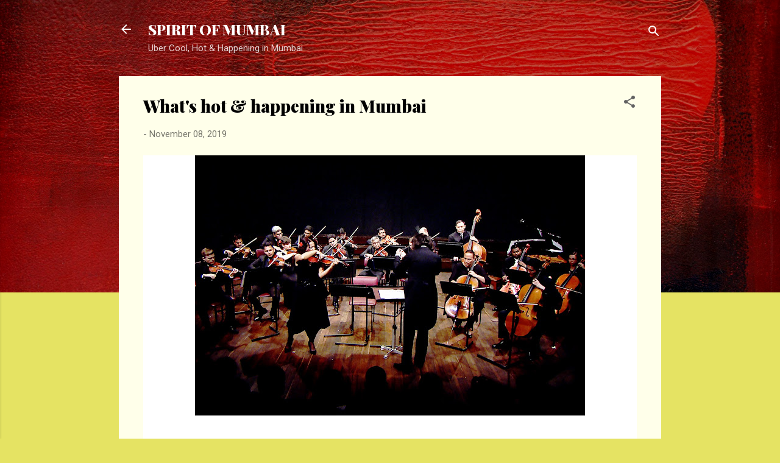

--- FILE ---
content_type: text/html; charset=UTF-8
request_url: https://www.sujatawde.com/2019/11/whats-hot-happening-in-mumbai.html
body_size: 68805
content:
<!DOCTYPE html>
<html dir='ltr' lang='en'>
<head>
<meta content='width=device-width, initial-scale=1' name='viewport'/>
<title>What&#39;s hot &amp; happening in Mumbai</title>
<meta content='text/html; charset=UTF-8' http-equiv='Content-Type'/>
<!-- Chrome, Firefox OS and Opera -->
<meta content='#e5e363' name='theme-color'/>
<!-- Windows Phone -->
<meta content='#e5e363' name='msapplication-navbutton-color'/>
<meta content='blogger' name='generator'/>
<link href='https://www.sujatawde.com/favicon.ico' rel='icon' type='image/x-icon'/>
<link href='https://www.sujatawde.com/2019/11/whats-hot-happening-in-mumbai.html' rel='canonical'/>
<link rel="alternate" type="application/atom+xml" title="SPIRIT OF MUMBAI - Atom" href="https://www.sujatawde.com/feeds/posts/default" />
<link rel="alternate" type="application/rss+xml" title="SPIRIT OF MUMBAI - RSS" href="https://www.sujatawde.com/feeds/posts/default?alt=rss" />
<link rel="service.post" type="application/atom+xml" title="SPIRIT OF MUMBAI - Atom" href="https://www.blogger.com/feeds/5167911089720450793/posts/default" />

<link rel="alternate" type="application/atom+xml" title="SPIRIT OF MUMBAI - Atom" href="https://www.sujatawde.com/feeds/7322443134685590646/comments/default" />
<!--Can't find substitution for tag [blog.ieCssRetrofitLinks]-->
<link href='https://blogger.googleusercontent.com/img/b/R29vZ2xl/AVvXsEgCh1IgOeLIL98wjNVFMo_BYXg2DkCdQnGsAGJoB3F1KQlIh888NYcFBTnuyrKfL-Cd67YnsGyR9o23owA3NHDq50xBv833GlWBJdzCJ_lJQuCbal-fhxl29p7F6uiPeAPAI_P8uawB7jS5/s640/music.jpg' rel='image_src'/>
<meta content='https://www.sujatawde.com/2019/11/whats-hot-happening-in-mumbai.html' property='og:url'/>
<meta content='What&#39;s hot &amp; happening in Mumbai' property='og:title'/>
<meta content='The Website about Mumbai Latest News, Lifestyle, Food, Technology, Parenting, Travel, Education, Culture, Social, Fashion, Science,  Movies etc.' property='og:description'/>
<meta content='https://blogger.googleusercontent.com/img/b/R29vZ2xl/AVvXsEgCh1IgOeLIL98wjNVFMo_BYXg2DkCdQnGsAGJoB3F1KQlIh888NYcFBTnuyrKfL-Cd67YnsGyR9o23owA3NHDq50xBv833GlWBJdzCJ_lJQuCbal-fhxl29p7F6uiPeAPAI_P8uawB7jS5/w1200-h630-p-k-no-nu/music.jpg' property='og:image'/>
<style type='text/css'>@font-face{font-family:'Playfair Display';font-style:normal;font-weight:900;font-display:swap;src:url(//fonts.gstatic.com/s/playfairdisplay/v40/nuFvD-vYSZviVYUb_rj3ij__anPXJzDwcbmjWBN2PKfsunDTbtPK-F2qC0usEw.woff2)format('woff2');unicode-range:U+0301,U+0400-045F,U+0490-0491,U+04B0-04B1,U+2116;}@font-face{font-family:'Playfair Display';font-style:normal;font-weight:900;font-display:swap;src:url(//fonts.gstatic.com/s/playfairdisplay/v40/nuFvD-vYSZviVYUb_rj3ij__anPXJzDwcbmjWBN2PKfsunDYbtPK-F2qC0usEw.woff2)format('woff2');unicode-range:U+0102-0103,U+0110-0111,U+0128-0129,U+0168-0169,U+01A0-01A1,U+01AF-01B0,U+0300-0301,U+0303-0304,U+0308-0309,U+0323,U+0329,U+1EA0-1EF9,U+20AB;}@font-face{font-family:'Playfair Display';font-style:normal;font-weight:900;font-display:swap;src:url(//fonts.gstatic.com/s/playfairdisplay/v40/nuFvD-vYSZviVYUb_rj3ij__anPXJzDwcbmjWBN2PKfsunDZbtPK-F2qC0usEw.woff2)format('woff2');unicode-range:U+0100-02BA,U+02BD-02C5,U+02C7-02CC,U+02CE-02D7,U+02DD-02FF,U+0304,U+0308,U+0329,U+1D00-1DBF,U+1E00-1E9F,U+1EF2-1EFF,U+2020,U+20A0-20AB,U+20AD-20C0,U+2113,U+2C60-2C7F,U+A720-A7FF;}@font-face{font-family:'Playfair Display';font-style:normal;font-weight:900;font-display:swap;src:url(//fonts.gstatic.com/s/playfairdisplay/v40/nuFvD-vYSZviVYUb_rj3ij__anPXJzDwcbmjWBN2PKfsunDXbtPK-F2qC0s.woff2)format('woff2');unicode-range:U+0000-00FF,U+0131,U+0152-0153,U+02BB-02BC,U+02C6,U+02DA,U+02DC,U+0304,U+0308,U+0329,U+2000-206F,U+20AC,U+2122,U+2191,U+2193,U+2212,U+2215,U+FEFF,U+FFFD;}@font-face{font-family:'Roboto';font-style:italic;font-weight:300;font-stretch:100%;font-display:swap;src:url(//fonts.gstatic.com/s/roboto/v49/KFOKCnqEu92Fr1Mu53ZEC9_Vu3r1gIhOszmOClHrs6ljXfMMLt_QuAX-k3Yi128m0kN2.woff2)format('woff2');unicode-range:U+0460-052F,U+1C80-1C8A,U+20B4,U+2DE0-2DFF,U+A640-A69F,U+FE2E-FE2F;}@font-face{font-family:'Roboto';font-style:italic;font-weight:300;font-stretch:100%;font-display:swap;src:url(//fonts.gstatic.com/s/roboto/v49/KFOKCnqEu92Fr1Mu53ZEC9_Vu3r1gIhOszmOClHrs6ljXfMMLt_QuAz-k3Yi128m0kN2.woff2)format('woff2');unicode-range:U+0301,U+0400-045F,U+0490-0491,U+04B0-04B1,U+2116;}@font-face{font-family:'Roboto';font-style:italic;font-weight:300;font-stretch:100%;font-display:swap;src:url(//fonts.gstatic.com/s/roboto/v49/KFOKCnqEu92Fr1Mu53ZEC9_Vu3r1gIhOszmOClHrs6ljXfMMLt_QuAT-k3Yi128m0kN2.woff2)format('woff2');unicode-range:U+1F00-1FFF;}@font-face{font-family:'Roboto';font-style:italic;font-weight:300;font-stretch:100%;font-display:swap;src:url(//fonts.gstatic.com/s/roboto/v49/KFOKCnqEu92Fr1Mu53ZEC9_Vu3r1gIhOszmOClHrs6ljXfMMLt_QuAv-k3Yi128m0kN2.woff2)format('woff2');unicode-range:U+0370-0377,U+037A-037F,U+0384-038A,U+038C,U+038E-03A1,U+03A3-03FF;}@font-face{font-family:'Roboto';font-style:italic;font-weight:300;font-stretch:100%;font-display:swap;src:url(//fonts.gstatic.com/s/roboto/v49/KFOKCnqEu92Fr1Mu53ZEC9_Vu3r1gIhOszmOClHrs6ljXfMMLt_QuHT-k3Yi128m0kN2.woff2)format('woff2');unicode-range:U+0302-0303,U+0305,U+0307-0308,U+0310,U+0312,U+0315,U+031A,U+0326-0327,U+032C,U+032F-0330,U+0332-0333,U+0338,U+033A,U+0346,U+034D,U+0391-03A1,U+03A3-03A9,U+03B1-03C9,U+03D1,U+03D5-03D6,U+03F0-03F1,U+03F4-03F5,U+2016-2017,U+2034-2038,U+203C,U+2040,U+2043,U+2047,U+2050,U+2057,U+205F,U+2070-2071,U+2074-208E,U+2090-209C,U+20D0-20DC,U+20E1,U+20E5-20EF,U+2100-2112,U+2114-2115,U+2117-2121,U+2123-214F,U+2190,U+2192,U+2194-21AE,U+21B0-21E5,U+21F1-21F2,U+21F4-2211,U+2213-2214,U+2216-22FF,U+2308-230B,U+2310,U+2319,U+231C-2321,U+2336-237A,U+237C,U+2395,U+239B-23B7,U+23D0,U+23DC-23E1,U+2474-2475,U+25AF,U+25B3,U+25B7,U+25BD,U+25C1,U+25CA,U+25CC,U+25FB,U+266D-266F,U+27C0-27FF,U+2900-2AFF,U+2B0E-2B11,U+2B30-2B4C,U+2BFE,U+3030,U+FF5B,U+FF5D,U+1D400-1D7FF,U+1EE00-1EEFF;}@font-face{font-family:'Roboto';font-style:italic;font-weight:300;font-stretch:100%;font-display:swap;src:url(//fonts.gstatic.com/s/roboto/v49/KFOKCnqEu92Fr1Mu53ZEC9_Vu3r1gIhOszmOClHrs6ljXfMMLt_QuGb-k3Yi128m0kN2.woff2)format('woff2');unicode-range:U+0001-000C,U+000E-001F,U+007F-009F,U+20DD-20E0,U+20E2-20E4,U+2150-218F,U+2190,U+2192,U+2194-2199,U+21AF,U+21E6-21F0,U+21F3,U+2218-2219,U+2299,U+22C4-22C6,U+2300-243F,U+2440-244A,U+2460-24FF,U+25A0-27BF,U+2800-28FF,U+2921-2922,U+2981,U+29BF,U+29EB,U+2B00-2BFF,U+4DC0-4DFF,U+FFF9-FFFB,U+10140-1018E,U+10190-1019C,U+101A0,U+101D0-101FD,U+102E0-102FB,U+10E60-10E7E,U+1D2C0-1D2D3,U+1D2E0-1D37F,U+1F000-1F0FF,U+1F100-1F1AD,U+1F1E6-1F1FF,U+1F30D-1F30F,U+1F315,U+1F31C,U+1F31E,U+1F320-1F32C,U+1F336,U+1F378,U+1F37D,U+1F382,U+1F393-1F39F,U+1F3A7-1F3A8,U+1F3AC-1F3AF,U+1F3C2,U+1F3C4-1F3C6,U+1F3CA-1F3CE,U+1F3D4-1F3E0,U+1F3ED,U+1F3F1-1F3F3,U+1F3F5-1F3F7,U+1F408,U+1F415,U+1F41F,U+1F426,U+1F43F,U+1F441-1F442,U+1F444,U+1F446-1F449,U+1F44C-1F44E,U+1F453,U+1F46A,U+1F47D,U+1F4A3,U+1F4B0,U+1F4B3,U+1F4B9,U+1F4BB,U+1F4BF,U+1F4C8-1F4CB,U+1F4D6,U+1F4DA,U+1F4DF,U+1F4E3-1F4E6,U+1F4EA-1F4ED,U+1F4F7,U+1F4F9-1F4FB,U+1F4FD-1F4FE,U+1F503,U+1F507-1F50B,U+1F50D,U+1F512-1F513,U+1F53E-1F54A,U+1F54F-1F5FA,U+1F610,U+1F650-1F67F,U+1F687,U+1F68D,U+1F691,U+1F694,U+1F698,U+1F6AD,U+1F6B2,U+1F6B9-1F6BA,U+1F6BC,U+1F6C6-1F6CF,U+1F6D3-1F6D7,U+1F6E0-1F6EA,U+1F6F0-1F6F3,U+1F6F7-1F6FC,U+1F700-1F7FF,U+1F800-1F80B,U+1F810-1F847,U+1F850-1F859,U+1F860-1F887,U+1F890-1F8AD,U+1F8B0-1F8BB,U+1F8C0-1F8C1,U+1F900-1F90B,U+1F93B,U+1F946,U+1F984,U+1F996,U+1F9E9,U+1FA00-1FA6F,U+1FA70-1FA7C,U+1FA80-1FA89,U+1FA8F-1FAC6,U+1FACE-1FADC,U+1FADF-1FAE9,U+1FAF0-1FAF8,U+1FB00-1FBFF;}@font-face{font-family:'Roboto';font-style:italic;font-weight:300;font-stretch:100%;font-display:swap;src:url(//fonts.gstatic.com/s/roboto/v49/KFOKCnqEu92Fr1Mu53ZEC9_Vu3r1gIhOszmOClHrs6ljXfMMLt_QuAf-k3Yi128m0kN2.woff2)format('woff2');unicode-range:U+0102-0103,U+0110-0111,U+0128-0129,U+0168-0169,U+01A0-01A1,U+01AF-01B0,U+0300-0301,U+0303-0304,U+0308-0309,U+0323,U+0329,U+1EA0-1EF9,U+20AB;}@font-face{font-family:'Roboto';font-style:italic;font-weight:300;font-stretch:100%;font-display:swap;src:url(//fonts.gstatic.com/s/roboto/v49/KFOKCnqEu92Fr1Mu53ZEC9_Vu3r1gIhOszmOClHrs6ljXfMMLt_QuAb-k3Yi128m0kN2.woff2)format('woff2');unicode-range:U+0100-02BA,U+02BD-02C5,U+02C7-02CC,U+02CE-02D7,U+02DD-02FF,U+0304,U+0308,U+0329,U+1D00-1DBF,U+1E00-1E9F,U+1EF2-1EFF,U+2020,U+20A0-20AB,U+20AD-20C0,U+2113,U+2C60-2C7F,U+A720-A7FF;}@font-face{font-family:'Roboto';font-style:italic;font-weight:300;font-stretch:100%;font-display:swap;src:url(//fonts.gstatic.com/s/roboto/v49/KFOKCnqEu92Fr1Mu53ZEC9_Vu3r1gIhOszmOClHrs6ljXfMMLt_QuAj-k3Yi128m0g.woff2)format('woff2');unicode-range:U+0000-00FF,U+0131,U+0152-0153,U+02BB-02BC,U+02C6,U+02DA,U+02DC,U+0304,U+0308,U+0329,U+2000-206F,U+20AC,U+2122,U+2191,U+2193,U+2212,U+2215,U+FEFF,U+FFFD;}@font-face{font-family:'Roboto';font-style:normal;font-weight:400;font-stretch:100%;font-display:swap;src:url(//fonts.gstatic.com/s/roboto/v49/KFOMCnqEu92Fr1ME7kSn66aGLdTylUAMQXC89YmC2DPNWubEbVmZiAr0klQmz24O0g.woff2)format('woff2');unicode-range:U+0460-052F,U+1C80-1C8A,U+20B4,U+2DE0-2DFF,U+A640-A69F,U+FE2E-FE2F;}@font-face{font-family:'Roboto';font-style:normal;font-weight:400;font-stretch:100%;font-display:swap;src:url(//fonts.gstatic.com/s/roboto/v49/KFOMCnqEu92Fr1ME7kSn66aGLdTylUAMQXC89YmC2DPNWubEbVmQiAr0klQmz24O0g.woff2)format('woff2');unicode-range:U+0301,U+0400-045F,U+0490-0491,U+04B0-04B1,U+2116;}@font-face{font-family:'Roboto';font-style:normal;font-weight:400;font-stretch:100%;font-display:swap;src:url(//fonts.gstatic.com/s/roboto/v49/KFOMCnqEu92Fr1ME7kSn66aGLdTylUAMQXC89YmC2DPNWubEbVmYiAr0klQmz24O0g.woff2)format('woff2');unicode-range:U+1F00-1FFF;}@font-face{font-family:'Roboto';font-style:normal;font-weight:400;font-stretch:100%;font-display:swap;src:url(//fonts.gstatic.com/s/roboto/v49/KFOMCnqEu92Fr1ME7kSn66aGLdTylUAMQXC89YmC2DPNWubEbVmXiAr0klQmz24O0g.woff2)format('woff2');unicode-range:U+0370-0377,U+037A-037F,U+0384-038A,U+038C,U+038E-03A1,U+03A3-03FF;}@font-face{font-family:'Roboto';font-style:normal;font-weight:400;font-stretch:100%;font-display:swap;src:url(//fonts.gstatic.com/s/roboto/v49/KFOMCnqEu92Fr1ME7kSn66aGLdTylUAMQXC89YmC2DPNWubEbVnoiAr0klQmz24O0g.woff2)format('woff2');unicode-range:U+0302-0303,U+0305,U+0307-0308,U+0310,U+0312,U+0315,U+031A,U+0326-0327,U+032C,U+032F-0330,U+0332-0333,U+0338,U+033A,U+0346,U+034D,U+0391-03A1,U+03A3-03A9,U+03B1-03C9,U+03D1,U+03D5-03D6,U+03F0-03F1,U+03F4-03F5,U+2016-2017,U+2034-2038,U+203C,U+2040,U+2043,U+2047,U+2050,U+2057,U+205F,U+2070-2071,U+2074-208E,U+2090-209C,U+20D0-20DC,U+20E1,U+20E5-20EF,U+2100-2112,U+2114-2115,U+2117-2121,U+2123-214F,U+2190,U+2192,U+2194-21AE,U+21B0-21E5,U+21F1-21F2,U+21F4-2211,U+2213-2214,U+2216-22FF,U+2308-230B,U+2310,U+2319,U+231C-2321,U+2336-237A,U+237C,U+2395,U+239B-23B7,U+23D0,U+23DC-23E1,U+2474-2475,U+25AF,U+25B3,U+25B7,U+25BD,U+25C1,U+25CA,U+25CC,U+25FB,U+266D-266F,U+27C0-27FF,U+2900-2AFF,U+2B0E-2B11,U+2B30-2B4C,U+2BFE,U+3030,U+FF5B,U+FF5D,U+1D400-1D7FF,U+1EE00-1EEFF;}@font-face{font-family:'Roboto';font-style:normal;font-weight:400;font-stretch:100%;font-display:swap;src:url(//fonts.gstatic.com/s/roboto/v49/KFOMCnqEu92Fr1ME7kSn66aGLdTylUAMQXC89YmC2DPNWubEbVn6iAr0klQmz24O0g.woff2)format('woff2');unicode-range:U+0001-000C,U+000E-001F,U+007F-009F,U+20DD-20E0,U+20E2-20E4,U+2150-218F,U+2190,U+2192,U+2194-2199,U+21AF,U+21E6-21F0,U+21F3,U+2218-2219,U+2299,U+22C4-22C6,U+2300-243F,U+2440-244A,U+2460-24FF,U+25A0-27BF,U+2800-28FF,U+2921-2922,U+2981,U+29BF,U+29EB,U+2B00-2BFF,U+4DC0-4DFF,U+FFF9-FFFB,U+10140-1018E,U+10190-1019C,U+101A0,U+101D0-101FD,U+102E0-102FB,U+10E60-10E7E,U+1D2C0-1D2D3,U+1D2E0-1D37F,U+1F000-1F0FF,U+1F100-1F1AD,U+1F1E6-1F1FF,U+1F30D-1F30F,U+1F315,U+1F31C,U+1F31E,U+1F320-1F32C,U+1F336,U+1F378,U+1F37D,U+1F382,U+1F393-1F39F,U+1F3A7-1F3A8,U+1F3AC-1F3AF,U+1F3C2,U+1F3C4-1F3C6,U+1F3CA-1F3CE,U+1F3D4-1F3E0,U+1F3ED,U+1F3F1-1F3F3,U+1F3F5-1F3F7,U+1F408,U+1F415,U+1F41F,U+1F426,U+1F43F,U+1F441-1F442,U+1F444,U+1F446-1F449,U+1F44C-1F44E,U+1F453,U+1F46A,U+1F47D,U+1F4A3,U+1F4B0,U+1F4B3,U+1F4B9,U+1F4BB,U+1F4BF,U+1F4C8-1F4CB,U+1F4D6,U+1F4DA,U+1F4DF,U+1F4E3-1F4E6,U+1F4EA-1F4ED,U+1F4F7,U+1F4F9-1F4FB,U+1F4FD-1F4FE,U+1F503,U+1F507-1F50B,U+1F50D,U+1F512-1F513,U+1F53E-1F54A,U+1F54F-1F5FA,U+1F610,U+1F650-1F67F,U+1F687,U+1F68D,U+1F691,U+1F694,U+1F698,U+1F6AD,U+1F6B2,U+1F6B9-1F6BA,U+1F6BC,U+1F6C6-1F6CF,U+1F6D3-1F6D7,U+1F6E0-1F6EA,U+1F6F0-1F6F3,U+1F6F7-1F6FC,U+1F700-1F7FF,U+1F800-1F80B,U+1F810-1F847,U+1F850-1F859,U+1F860-1F887,U+1F890-1F8AD,U+1F8B0-1F8BB,U+1F8C0-1F8C1,U+1F900-1F90B,U+1F93B,U+1F946,U+1F984,U+1F996,U+1F9E9,U+1FA00-1FA6F,U+1FA70-1FA7C,U+1FA80-1FA89,U+1FA8F-1FAC6,U+1FACE-1FADC,U+1FADF-1FAE9,U+1FAF0-1FAF8,U+1FB00-1FBFF;}@font-face{font-family:'Roboto';font-style:normal;font-weight:400;font-stretch:100%;font-display:swap;src:url(//fonts.gstatic.com/s/roboto/v49/KFOMCnqEu92Fr1ME7kSn66aGLdTylUAMQXC89YmC2DPNWubEbVmbiAr0klQmz24O0g.woff2)format('woff2');unicode-range:U+0102-0103,U+0110-0111,U+0128-0129,U+0168-0169,U+01A0-01A1,U+01AF-01B0,U+0300-0301,U+0303-0304,U+0308-0309,U+0323,U+0329,U+1EA0-1EF9,U+20AB;}@font-face{font-family:'Roboto';font-style:normal;font-weight:400;font-stretch:100%;font-display:swap;src:url(//fonts.gstatic.com/s/roboto/v49/KFOMCnqEu92Fr1ME7kSn66aGLdTylUAMQXC89YmC2DPNWubEbVmaiAr0klQmz24O0g.woff2)format('woff2');unicode-range:U+0100-02BA,U+02BD-02C5,U+02C7-02CC,U+02CE-02D7,U+02DD-02FF,U+0304,U+0308,U+0329,U+1D00-1DBF,U+1E00-1E9F,U+1EF2-1EFF,U+2020,U+20A0-20AB,U+20AD-20C0,U+2113,U+2C60-2C7F,U+A720-A7FF;}@font-face{font-family:'Roboto';font-style:normal;font-weight:400;font-stretch:100%;font-display:swap;src:url(//fonts.gstatic.com/s/roboto/v49/KFOMCnqEu92Fr1ME7kSn66aGLdTylUAMQXC89YmC2DPNWubEbVmUiAr0klQmz24.woff2)format('woff2');unicode-range:U+0000-00FF,U+0131,U+0152-0153,U+02BB-02BC,U+02C6,U+02DA,U+02DC,U+0304,U+0308,U+0329,U+2000-206F,U+20AC,U+2122,U+2191,U+2193,U+2212,U+2215,U+FEFF,U+FFFD;}</style>
<style id='page-skin-1' type='text/css'><!--
/*! normalize.css v3.0.1 | MIT License | git.io/normalize */html{font-family:sans-serif;-ms-text-size-adjust:100%;-webkit-text-size-adjust:100%}body{margin:0}article,aside,details,figcaption,figure,footer,header,hgroup,main,nav,section,summary{display:block}audio,canvas,progress,video{display:inline-block;vertical-align:baseline}audio:not([controls]){display:none;height:0}[hidden],template{display:none}a{background:transparent}a:active,a:hover{outline:0}abbr[title]{border-bottom:1px dotted}b,strong{font-weight:bold}dfn{font-style:italic}h1{font-size:2em;margin:.67em 0}mark{background:#ff0;color:#000}small{font-size:80%}sub,sup{font-size:75%;line-height:0;position:relative;vertical-align:baseline}sup{top:-0.5em}sub{bottom:-0.25em}img{border:0}svg:not(:root){overflow:hidden}figure{margin:1em 40px}hr{-moz-box-sizing:content-box;box-sizing:content-box;height:0}pre{overflow:auto}code,kbd,pre,samp{font-family:monospace,monospace;font-size:1em}button,input,optgroup,select,textarea{color:inherit;font:inherit;margin:0}button{overflow:visible}button,select{text-transform:none}button,html input[type="button"],input[type="reset"],input[type="submit"]{-webkit-appearance:button;cursor:pointer}button[disabled],html input[disabled]{cursor:default}button::-moz-focus-inner,input::-moz-focus-inner{border:0;padding:0}input{line-height:normal}input[type="checkbox"],input[type="radio"]{box-sizing:border-box;padding:0}input[type="number"]::-webkit-inner-spin-button,input[type="number"]::-webkit-outer-spin-button{height:auto}input[type="search"]{-webkit-appearance:textfield;-moz-box-sizing:content-box;-webkit-box-sizing:content-box;box-sizing:content-box}input[type="search"]::-webkit-search-cancel-button,input[type="search"]::-webkit-search-decoration{-webkit-appearance:none}fieldset{border:1px solid #c0c0c0;margin:0 2px;padding:.35em .625em .75em}legend{border:0;padding:0}textarea{overflow:auto}optgroup{font-weight:bold}table{border-collapse:collapse;border-spacing:0}td,th{padding:0}
/*!************************************************
* Blogger Template Style
* Name: Contempo
**************************************************/
body{
overflow-wrap:break-word;
word-break:break-word;
word-wrap:break-word
}
.hidden{
display:none
}
.invisible{
visibility:hidden
}
.container::after,.float-container::after{
clear:both;
content:"";
display:table
}
.clearboth{
clear:both
}
#comments .comment .comment-actions,.subscribe-popup .FollowByEmail .follow-by-email-submit,.widget.Profile .profile-link,.widget.Profile .profile-link.visit-profile{
background:0 0;
border:0;
box-shadow:none;
color:#e5e363;
cursor:pointer;
font-size:14px;
font-weight:700;
outline:0;
text-decoration:none;
text-transform:uppercase;
width:auto
}
.dim-overlay{
background-color:rgba(0,0,0,.54);
height:100vh;
left:0;
position:fixed;
top:0;
width:100%
}
#sharing-dim-overlay{
background-color:transparent
}
input::-ms-clear{
display:none
}
.blogger-logo,.svg-icon-24.blogger-logo{
fill:#ff9800;
opacity:1
}
.loading-spinner-large{
-webkit-animation:mspin-rotate 1.568s infinite linear;
animation:mspin-rotate 1.568s infinite linear;
height:48px;
overflow:hidden;
position:absolute;
width:48px;
z-index:200
}
.loading-spinner-large>div{
-webkit-animation:mspin-revrot 5332ms infinite steps(4);
animation:mspin-revrot 5332ms infinite steps(4)
}
.loading-spinner-large>div>div{
-webkit-animation:mspin-singlecolor-large-film 1333ms infinite steps(81);
animation:mspin-singlecolor-large-film 1333ms infinite steps(81);
background-size:100%;
height:48px;
width:3888px
}
.mspin-black-large>div>div,.mspin-grey_54-large>div>div{
background-image:url(https://www.blogblog.com/indie/mspin_black_large.svg)
}
.mspin-white-large>div>div{
background-image:url(https://www.blogblog.com/indie/mspin_white_large.svg)
}
.mspin-grey_54-large{
opacity:.54
}
@-webkit-keyframes mspin-singlecolor-large-film{
from{
-webkit-transform:translateX(0);
transform:translateX(0)
}
to{
-webkit-transform:translateX(-3888px);
transform:translateX(-3888px)
}
}
@keyframes mspin-singlecolor-large-film{
from{
-webkit-transform:translateX(0);
transform:translateX(0)
}
to{
-webkit-transform:translateX(-3888px);
transform:translateX(-3888px)
}
}
@-webkit-keyframes mspin-rotate{
from{
-webkit-transform:rotate(0);
transform:rotate(0)
}
to{
-webkit-transform:rotate(360deg);
transform:rotate(360deg)
}
}
@keyframes mspin-rotate{
from{
-webkit-transform:rotate(0);
transform:rotate(0)
}
to{
-webkit-transform:rotate(360deg);
transform:rotate(360deg)
}
}
@-webkit-keyframes mspin-revrot{
from{
-webkit-transform:rotate(0);
transform:rotate(0)
}
to{
-webkit-transform:rotate(-360deg);
transform:rotate(-360deg)
}
}
@keyframes mspin-revrot{
from{
-webkit-transform:rotate(0);
transform:rotate(0)
}
to{
-webkit-transform:rotate(-360deg);
transform:rotate(-360deg)
}
}
.skip-navigation{
background-color:#fff;
box-sizing:border-box;
color:#000;
display:block;
height:0;
left:0;
line-height:50px;
overflow:hidden;
padding-top:0;
position:fixed;
text-align:center;
top:0;
-webkit-transition:box-shadow .3s,height .3s,padding-top .3s;
transition:box-shadow .3s,height .3s,padding-top .3s;
width:100%;
z-index:900
}
.skip-navigation:focus{
box-shadow:0 4px 5px 0 rgba(0,0,0,.14),0 1px 10px 0 rgba(0,0,0,.12),0 2px 4px -1px rgba(0,0,0,.2);
height:50px
}
#main{
outline:0
}
.main-heading{
position:absolute;
clip:rect(1px,1px,1px,1px);
padding:0;
border:0;
height:1px;
width:1px;
overflow:hidden
}
.Attribution{
margin-top:1em;
text-align:center
}
.Attribution .blogger img,.Attribution .blogger svg{
vertical-align:bottom
}
.Attribution .blogger img{
margin-right:.5em
}
.Attribution div{
line-height:24px;
margin-top:.5em
}
.Attribution .copyright,.Attribution .image-attribution{
font-size:.7em;
margin-top:1.5em
}
.BLOG_mobile_video_class{
display:none
}
.bg-photo{
background-attachment:scroll!important
}
body .CSS_LIGHTBOX{
z-index:900
}
.extendable .show-less,.extendable .show-more{
border-color:#e5e363;
color:#e5e363;
margin-top:8px
}
.extendable .show-less.hidden,.extendable .show-more.hidden{
display:none
}
.inline-ad{
display:none;
max-width:100%;
overflow:hidden
}
.adsbygoogle{
display:block
}
#cookieChoiceInfo{
bottom:0;
top:auto
}
iframe.b-hbp-video{
border:0
}
.post-body img{
max-width:100%
}
.post-body iframe{
max-width:100%
}
.post-body a[imageanchor="1"]{
display:inline-block
}
.byline{
margin-right:1em
}
.byline:last-child{
margin-right:0
}
.link-copied-dialog{
max-width:520px;
outline:0
}
.link-copied-dialog .modal-dialog-buttons{
margin-top:8px
}
.link-copied-dialog .goog-buttonset-default{
background:0 0;
border:0
}
.link-copied-dialog .goog-buttonset-default:focus{
outline:0
}
.paging-control-container{
margin-bottom:16px
}
.paging-control-container .paging-control{
display:inline-block
}
.paging-control-container .comment-range-text::after,.paging-control-container .paging-control{
color:#e5e363
}
.paging-control-container .comment-range-text,.paging-control-container .paging-control{
margin-right:8px
}
.paging-control-container .comment-range-text::after,.paging-control-container .paging-control::after{
content:"\b7";
cursor:default;
padding-left:8px;
pointer-events:none
}
.paging-control-container .comment-range-text:last-child::after,.paging-control-container .paging-control:last-child::after{
content:none
}
.byline.reactions iframe{
height:20px
}
.b-notification{
color:#000;
background-color:#fff;
border-bottom:solid 1px #000;
box-sizing:border-box;
padding:16px 32px;
text-align:center
}
.b-notification.visible{
-webkit-transition:margin-top .3s cubic-bezier(.4,0,.2,1);
transition:margin-top .3s cubic-bezier(.4,0,.2,1)
}
.b-notification.invisible{
position:absolute
}
.b-notification-close{
position:absolute;
right:8px;
top:8px
}
.no-posts-message{
line-height:40px;
text-align:center
}
@media screen and (max-width:800px){
body.item-view .post-body a[imageanchor="1"][style*="float: left;"],body.item-view .post-body a[imageanchor="1"][style*="float: right;"]{
float:none!important;
clear:none!important
}
body.item-view .post-body a[imageanchor="1"] img{
display:block;
height:auto;
margin:0 auto
}
body.item-view .post-body>.separator:first-child>a[imageanchor="1"]:first-child{
margin-top:20px
}
.post-body a[imageanchor]{
display:block
}
body.item-view .post-body a[imageanchor="1"]{
margin-left:0!important;
margin-right:0!important
}
body.item-view .post-body a[imageanchor="1"]+a[imageanchor="1"]{
margin-top:16px
}
}
.item-control{
display:none
}
#comments{
border-top:1px dashed rgba(0,0,0,.54);
margin-top:20px;
padding:20px
}
#comments .comment-thread ol{
margin:0;
padding-left:0;
padding-left:0
}
#comments .comment .comment-replybox-single,#comments .comment-thread .comment-replies{
margin-left:60px
}
#comments .comment-thread .thread-count{
display:none
}
#comments .comment{
list-style-type:none;
padding:0 0 30px;
position:relative
}
#comments .comment .comment{
padding-bottom:8px
}
.comment .avatar-image-container{
position:absolute
}
.comment .avatar-image-container img{
border-radius:50%
}
.avatar-image-container svg,.comment .avatar-image-container .avatar-icon{
border-radius:50%;
border:solid 1px #616161;
box-sizing:border-box;
fill:#616161;
height:35px;
margin:0;
padding:7px;
width:35px
}
.comment .comment-block{
margin-top:10px;
margin-left:60px;
padding-bottom:0
}
#comments .comment-author-header-wrapper{
margin-left:40px
}
#comments .comment .thread-expanded .comment-block{
padding-bottom:20px
}
#comments .comment .comment-header .user,#comments .comment .comment-header .user a{
color:#000000;
font-style:normal;
font-weight:700
}
#comments .comment .comment-actions{
bottom:0;
margin-bottom:15px;
position:absolute
}
#comments .comment .comment-actions>*{
margin-right:8px
}
#comments .comment .comment-header .datetime{
bottom:0;
color:rgba(0,0,0,.54);
display:inline-block;
font-size:13px;
font-style:italic;
margin-left:8px
}
#comments .comment .comment-footer .comment-timestamp a,#comments .comment .comment-header .datetime a{
color:rgba(0,0,0,.54)
}
#comments .comment .comment-content,.comment .comment-body{
margin-top:12px;
word-break:break-word
}
.comment-body{
margin-bottom:12px
}
#comments.embed[data-num-comments="0"]{
border:0;
margin-top:0;
padding-top:0
}
#comments.embed[data-num-comments="0"] #comment-post-message,#comments.embed[data-num-comments="0"] div.comment-form>p,#comments.embed[data-num-comments="0"] p.comment-footer{
display:none
}
#comment-editor-src{
display:none
}
.comments .comments-content .loadmore.loaded{
max-height:0;
opacity:0;
overflow:hidden
}
.extendable .remaining-items{
height:0;
overflow:hidden;
-webkit-transition:height .3s cubic-bezier(.4,0,.2,1);
transition:height .3s cubic-bezier(.4,0,.2,1)
}
.extendable .remaining-items.expanded{
height:auto
}
.svg-icon-24,.svg-icon-24-button{
cursor:pointer;
height:24px;
width:24px;
min-width:24px
}
.touch-icon{
margin:-12px;
padding:12px
}
.touch-icon:active,.touch-icon:focus{
background-color:rgba(153,153,153,.4);
border-radius:50%
}
svg:not(:root).touch-icon{
overflow:visible
}
html[dir=rtl] .rtl-reversible-icon{
-webkit-transform:scaleX(-1);
-ms-transform:scaleX(-1);
transform:scaleX(-1)
}
.svg-icon-24-button,.touch-icon-button{
background:0 0;
border:0;
margin:0;
outline:0;
padding:0
}
.touch-icon-button .touch-icon:active,.touch-icon-button .touch-icon:focus{
background-color:transparent
}
.touch-icon-button:active .touch-icon,.touch-icon-button:focus .touch-icon{
background-color:rgba(153,153,153,.4);
border-radius:50%
}
.Profile .default-avatar-wrapper .avatar-icon{
border-radius:50%;
border:solid 1px #616161;
box-sizing:border-box;
fill:#616161;
margin:0
}
.Profile .individual .default-avatar-wrapper .avatar-icon{
padding:25px
}
.Profile .individual .avatar-icon,.Profile .individual .profile-img{
height:120px;
width:120px
}
.Profile .team .default-avatar-wrapper .avatar-icon{
padding:8px
}
.Profile .team .avatar-icon,.Profile .team .default-avatar-wrapper,.Profile .team .profile-img{
height:40px;
width:40px
}
.snippet-container{
margin:0;
position:relative;
overflow:hidden
}
.snippet-fade{
bottom:0;
box-sizing:border-box;
position:absolute;
width:96px
}
.snippet-fade{
right:0
}
.snippet-fade:after{
content:"\2026"
}
.snippet-fade:after{
float:right
}
.post-bottom{
-webkit-box-align:center;
-webkit-align-items:center;
-ms-flex-align:center;
align-items:center;
display:-webkit-box;
display:-webkit-flex;
display:-ms-flexbox;
display:flex;
-webkit-flex-wrap:wrap;
-ms-flex-wrap:wrap;
flex-wrap:wrap
}
.post-footer{
-webkit-box-flex:1;
-webkit-flex:1 1 auto;
-ms-flex:1 1 auto;
flex:1 1 auto;
-webkit-flex-wrap:wrap;
-ms-flex-wrap:wrap;
flex-wrap:wrap;
-webkit-box-ordinal-group:2;
-webkit-order:1;
-ms-flex-order:1;
order:1
}
.post-footer>*{
-webkit-box-flex:0;
-webkit-flex:0 1 auto;
-ms-flex:0 1 auto;
flex:0 1 auto
}
.post-footer .byline:last-child{
margin-right:1em
}
.jump-link{
-webkit-box-flex:0;
-webkit-flex:0 0 auto;
-ms-flex:0 0 auto;
flex:0 0 auto;
-webkit-box-ordinal-group:3;
-webkit-order:2;
-ms-flex-order:2;
order:2
}
.centered-top-container.sticky{
left:0;
position:fixed;
right:0;
top:0;
width:auto;
z-index:50;
-webkit-transition-property:opacity,-webkit-transform;
transition-property:opacity,-webkit-transform;
transition-property:transform,opacity;
transition-property:transform,opacity,-webkit-transform;
-webkit-transition-duration:.2s;
transition-duration:.2s;
-webkit-transition-timing-function:cubic-bezier(.4,0,.2,1);
transition-timing-function:cubic-bezier(.4,0,.2,1)
}
.centered-top-placeholder{
display:none
}
.collapsed-header .centered-top-placeholder{
display:block
}
.centered-top-container .Header .replaced h1,.centered-top-placeholder .Header .replaced h1{
display:none
}
.centered-top-container.sticky .Header .replaced h1{
display:block
}
.centered-top-container.sticky .Header .header-widget{
background:0 0
}
.centered-top-container.sticky .Header .header-image-wrapper{
display:none
}
.centered-top-container img,.centered-top-placeholder img{
max-width:100%
}
.collapsible{
-webkit-transition:height .3s cubic-bezier(.4,0,.2,1);
transition:height .3s cubic-bezier(.4,0,.2,1)
}
.collapsible,.collapsible>summary{
display:block;
overflow:hidden
}
.collapsible>:not(summary){
display:none
}
.collapsible[open]>:not(summary){
display:block
}
.collapsible:focus,.collapsible>summary:focus{
outline:0
}
.collapsible>summary{
cursor:pointer;
display:block;
padding:0
}
.collapsible:focus>summary,.collapsible>summary:focus{
background-color:transparent
}
.collapsible>summary::-webkit-details-marker{
display:none
}
.collapsible-title{
-webkit-box-align:center;
-webkit-align-items:center;
-ms-flex-align:center;
align-items:center;
display:-webkit-box;
display:-webkit-flex;
display:-ms-flexbox;
display:flex
}
.collapsible-title .title{
-webkit-box-flex:1;
-webkit-flex:1 1 auto;
-ms-flex:1 1 auto;
flex:1 1 auto;
-webkit-box-ordinal-group:1;
-webkit-order:0;
-ms-flex-order:0;
order:0;
overflow:hidden;
text-overflow:ellipsis;
white-space:nowrap
}
.collapsible-title .chevron-down,.collapsible[open] .collapsible-title .chevron-up{
display:block
}
.collapsible-title .chevron-up,.collapsible[open] .collapsible-title .chevron-down{
display:none
}
.flat-button{
cursor:pointer;
display:inline-block;
font-weight:700;
text-transform:uppercase;
border-radius:2px;
padding:8px;
margin:-8px
}
.flat-icon-button{
background:0 0;
border:0;
margin:0;
outline:0;
padding:0;
margin:-12px;
padding:12px;
cursor:pointer;
box-sizing:content-box;
display:inline-block;
line-height:0
}
.flat-icon-button,.flat-icon-button .splash-wrapper{
border-radius:50%
}
.flat-icon-button .splash.animate{
-webkit-animation-duration:.3s;
animation-duration:.3s
}
.overflowable-container{
max-height:46px;
overflow:hidden;
position:relative
}
.overflow-button{
cursor:pointer
}
#overflowable-dim-overlay{
background:0 0
}
.overflow-popup{
box-shadow:0 2px 2px 0 rgba(0,0,0,.14),0 3px 1px -2px rgba(0,0,0,.2),0 1px 5px 0 rgba(0,0,0,.12);
background-color:#ffffea;
left:0;
max-width:calc(100% - 32px);
position:absolute;
top:0;
visibility:hidden;
z-index:101
}
.overflow-popup ul{
list-style:none
}
.overflow-popup .tabs li,.overflow-popup li{
display:block;
height:auto
}
.overflow-popup .tabs li{
padding-left:0;
padding-right:0
}
.overflow-button.hidden,.overflow-popup .tabs li.hidden,.overflow-popup li.hidden{
display:none
}
.pill-button{
background:0 0;
border:1px solid;
border-radius:12px;
cursor:pointer;
display:inline-block;
padding:4px 16px;
text-transform:uppercase
}
.ripple{
position:relative
}
.ripple>*{
z-index:1
}
.splash-wrapper{
bottom:0;
left:0;
overflow:hidden;
pointer-events:none;
position:absolute;
right:0;
top:0;
z-index:0
}
.splash{
background:#ccc;
border-radius:100%;
display:block;
opacity:.6;
position:absolute;
-webkit-transform:scale(0);
-ms-transform:scale(0);
transform:scale(0)
}
.splash.animate{
-webkit-animation:ripple-effect .4s linear;
animation:ripple-effect .4s linear
}
@-webkit-keyframes ripple-effect{
100%{
opacity:0;
-webkit-transform:scale(2.5);
transform:scale(2.5)
}
}
@keyframes ripple-effect{
100%{
opacity:0;
-webkit-transform:scale(2.5);
transform:scale(2.5)
}
}
.search{
display:-webkit-box;
display:-webkit-flex;
display:-ms-flexbox;
display:flex;
line-height:24px;
width:24px
}
.search.focused{
width:100%
}
.search.focused .section{
width:100%
}
.search form{
z-index:101
}
.search h3{
display:none
}
.search form{
display:-webkit-box;
display:-webkit-flex;
display:-ms-flexbox;
display:flex;
-webkit-box-flex:1;
-webkit-flex:1 0 0;
-ms-flex:1 0 0px;
flex:1 0 0;
border-bottom:solid 1px transparent;
padding-bottom:8px
}
.search form>*{
display:none
}
.search.focused form>*{
display:block
}
.search .search-input label{
display:none
}
.centered-top-placeholder.cloned .search form{
z-index:30
}
.search.focused form{
border-color:#ffffff;
position:relative;
width:auto
}
.collapsed-header .centered-top-container .search.focused form{
border-bottom-color:transparent
}
.search-expand{
-webkit-box-flex:0;
-webkit-flex:0 0 auto;
-ms-flex:0 0 auto;
flex:0 0 auto
}
.search-expand-text{
display:none
}
.search-close{
display:inline;
vertical-align:middle
}
.search-input{
-webkit-box-flex:1;
-webkit-flex:1 0 1px;
-ms-flex:1 0 1px;
flex:1 0 1px
}
.search-input input{
background:0 0;
border:0;
box-sizing:border-box;
color:#ffffff;
display:inline-block;
outline:0;
width:calc(100% - 48px)
}
.search-input input.no-cursor{
color:transparent;
text-shadow:0 0 0 #ffffff
}
.collapsed-header .centered-top-container .search-action,.collapsed-header .centered-top-container .search-input input{
color:#000000
}
.collapsed-header .centered-top-container .search-input input.no-cursor{
color:transparent;
text-shadow:0 0 0 #000000
}
.collapsed-header .centered-top-container .search-input input.no-cursor:focus,.search-input input.no-cursor:focus{
outline:0
}
.search-focused>*{
visibility:hidden
}
.search-focused .search,.search-focused .search-icon{
visibility:visible
}
.search.focused .search-action{
display:block
}
.search.focused .search-action:disabled{
opacity:.3
}
.widget.Sharing .sharing-button{
display:none
}
.widget.Sharing .sharing-buttons li{
padding:0
}
.widget.Sharing .sharing-buttons li span{
display:none
}
.post-share-buttons{
position:relative
}
.centered-bottom .share-buttons .svg-icon-24,.share-buttons .svg-icon-24{
fill:#616161
}
.sharing-open.touch-icon-button:active .touch-icon,.sharing-open.touch-icon-button:focus .touch-icon{
background-color:transparent
}
.share-buttons{
background-color:#ffffea;
border-radius:2px;
box-shadow:0 2px 2px 0 rgba(0,0,0,.14),0 3px 1px -2px rgba(0,0,0,.2),0 1px 5px 0 rgba(0,0,0,.12);
color:#000000;
list-style:none;
margin:0;
padding:8px 0;
position:absolute;
top:-11px;
min-width:200px;
z-index:101
}
.share-buttons.hidden{
display:none
}
.sharing-button{
background:0 0;
border:0;
margin:0;
outline:0;
padding:0;
cursor:pointer
}
.share-buttons li{
margin:0;
height:48px
}
.share-buttons li:last-child{
margin-bottom:0
}
.share-buttons li .sharing-platform-button{
box-sizing:border-box;
cursor:pointer;
display:block;
height:100%;
margin-bottom:0;
padding:0 16px;
position:relative;
width:100%
}
.share-buttons li .sharing-platform-button:focus,.share-buttons li .sharing-platform-button:hover{
background-color:rgba(128,128,128,.1);
outline:0
}
.share-buttons li svg[class*=" sharing-"],.share-buttons li svg[class^=sharing-]{
position:absolute;
top:10px
}
.share-buttons li span.sharing-platform-button{
position:relative;
top:0
}
.share-buttons li .platform-sharing-text{
display:block;
font-size:16px;
line-height:48px;
white-space:nowrap
}
.share-buttons li .platform-sharing-text{
margin-left:56px
}
.sidebar-container{
background-color:#ffffea;
max-width:284px;
overflow-y:auto;
-webkit-transition-property:-webkit-transform;
transition-property:-webkit-transform;
transition-property:transform;
transition-property:transform,-webkit-transform;
-webkit-transition-duration:.3s;
transition-duration:.3s;
-webkit-transition-timing-function:cubic-bezier(0,0,.2,1);
transition-timing-function:cubic-bezier(0,0,.2,1);
width:284px;
z-index:101;
-webkit-overflow-scrolling:touch
}
.sidebar-container .navigation{
line-height:0;
padding:16px
}
.sidebar-container .sidebar-back{
cursor:pointer
}
.sidebar-container .widget{
background:0 0;
margin:0 16px;
padding:16px 0
}
.sidebar-container .widget .title{
color:#000000;
margin:0
}
.sidebar-container .widget ul{
list-style:none;
margin:0;
padding:0
}
.sidebar-container .widget ul ul{
margin-left:1em
}
.sidebar-container .widget li{
font-size:16px;
line-height:normal
}
.sidebar-container .widget+.widget{
border-top:1px dashed #c8c8c8
}
.BlogArchive li{
margin:16px 0
}
.BlogArchive li:last-child{
margin-bottom:0
}
.Label li a{
display:inline-block
}
.BlogArchive .post-count,.Label .label-count{
float:right;
margin-left:.25em
}
.BlogArchive .post-count::before,.Label .label-count::before{
content:"("
}
.BlogArchive .post-count::after,.Label .label-count::after{
content:")"
}
.widget.Translate .skiptranslate>div{
display:block!important
}
.widget.Profile .profile-link{
display:-webkit-box;
display:-webkit-flex;
display:-ms-flexbox;
display:flex
}
.widget.Profile .team-member .default-avatar-wrapper,.widget.Profile .team-member .profile-img{
-webkit-box-flex:0;
-webkit-flex:0 0 auto;
-ms-flex:0 0 auto;
flex:0 0 auto;
margin-right:1em
}
.widget.Profile .individual .profile-link{
-webkit-box-orient:vertical;
-webkit-box-direction:normal;
-webkit-flex-direction:column;
-ms-flex-direction:column;
flex-direction:column
}
.widget.Profile .team .profile-link .profile-name{
-webkit-align-self:center;
-ms-flex-item-align:center;
align-self:center;
display:block;
-webkit-box-flex:1;
-webkit-flex:1 1 auto;
-ms-flex:1 1 auto;
flex:1 1 auto
}
.dim-overlay{
background-color:rgba(0,0,0,.54);
z-index:100
}
body.sidebar-visible{
overflow-y:hidden
}
@media screen and (max-width:1439px){
.sidebar-container{
bottom:0;
position:fixed;
top:0;
left:0;
right:auto
}
.sidebar-container.sidebar-invisible{
-webkit-transition-timing-function:cubic-bezier(.4,0,.6,1);
transition-timing-function:cubic-bezier(.4,0,.6,1);
-webkit-transform:translateX(-284px);
-ms-transform:translateX(-284px);
transform:translateX(-284px)
}
}
@media screen and (min-width:1440px){
.sidebar-container{
position:absolute;
top:0;
left:0;
right:auto
}
.sidebar-container .navigation{
display:none
}
}
.dialog{
box-shadow:0 2px 2px 0 rgba(0,0,0,.14),0 3px 1px -2px rgba(0,0,0,.2),0 1px 5px 0 rgba(0,0,0,.12);
background:#ffffea;
box-sizing:border-box;
color:#000000;
padding:30px;
position:fixed;
text-align:center;
width:calc(100% - 24px);
z-index:101
}
.dialog input[type=email],.dialog input[type=text]{
background-color:transparent;
border:0;
border-bottom:solid 1px rgba(0,0,0,.12);
color:#000000;
display:block;
font-family:Roboto, sans-serif;
font-size:16px;
line-height:24px;
margin:auto;
padding-bottom:7px;
outline:0;
text-align:center;
width:100%
}
.dialog input[type=email]::-webkit-input-placeholder,.dialog input[type=text]::-webkit-input-placeholder{
color:#000000
}
.dialog input[type=email]::-moz-placeholder,.dialog input[type=text]::-moz-placeholder{
color:#000000
}
.dialog input[type=email]:-ms-input-placeholder,.dialog input[type=text]:-ms-input-placeholder{
color:#000000
}
.dialog input[type=email]::-ms-input-placeholder,.dialog input[type=text]::-ms-input-placeholder{
color:#000000
}
.dialog input[type=email]::placeholder,.dialog input[type=text]::placeholder{
color:#000000
}
.dialog input[type=email]:focus,.dialog input[type=text]:focus{
border-bottom:solid 2px #e5e363;
padding-bottom:6px
}
.dialog input.no-cursor{
color:transparent;
text-shadow:0 0 0 #000000
}
.dialog input.no-cursor:focus{
outline:0
}
.dialog input.no-cursor:focus{
outline:0
}
.dialog input[type=submit]{
font-family:Roboto, sans-serif
}
.dialog .goog-buttonset-default{
color:#e5e363
}
.subscribe-popup{
max-width:364px
}
.subscribe-popup h3{
color:#000000;
font-size:1.8em;
margin-top:0
}
.subscribe-popup .FollowByEmail h3{
display:none
}
.subscribe-popup .FollowByEmail .follow-by-email-submit{
color:#e5e363;
display:inline-block;
margin:0 auto;
margin-top:24px;
width:auto;
white-space:normal
}
.subscribe-popup .FollowByEmail .follow-by-email-submit:disabled{
cursor:default;
opacity:.3
}
@media (max-width:800px){
.blog-name div.widget.Subscribe{
margin-bottom:16px
}
body.item-view .blog-name div.widget.Subscribe{
margin:8px auto 16px auto;
width:100%
}
}
.tabs{
list-style:none
}
.tabs li{
display:inline-block
}
.tabs li a{
cursor:pointer;
display:inline-block;
font-weight:700;
text-transform:uppercase;
padding:12px 8px
}
.tabs .selected{
border-bottom:4px solid #ffffff
}
.tabs .selected a{
color:#ffffff
}
body#layout .bg-photo,body#layout .bg-photo-overlay{
display:none
}
body#layout .page_body{
padding:0;
position:relative;
top:0
}
body#layout .page{
display:inline-block;
left:inherit;
position:relative;
vertical-align:top;
width:540px
}
body#layout .centered{
max-width:954px
}
body#layout .navigation{
display:none
}
body#layout .sidebar-container{
display:inline-block;
width:40%
}
body#layout .hamburger-menu,body#layout .search{
display:none
}
.centered-top-container .svg-icon-24,body.collapsed-header .centered-top-placeholder .svg-icon-24{
fill:#ffffff
}
.sidebar-container .svg-icon-24{
fill:#616161
}
.centered-bottom .svg-icon-24,body.collapsed-header .centered-top-container .svg-icon-24{
fill:#616161
}
.centered-bottom .share-buttons .svg-icon-24,.share-buttons .svg-icon-24{
fill:#616161
}
body{
background-color:#e5e363;
color:#000000;
font:15px Roboto, sans-serif;
margin:0;
min-height:100vh
}
img{
max-width:100%
}
h3{
color:#000000;
font-size:16px
}
a{
text-decoration:none;
color:#e5e363
}
a:visited{
color:#e5e363
}
a:hover{
color:#e5e363
}
blockquote{
color:#000000;
font:italic 300 15px Roboto, sans-serif;
font-size:x-large;
text-align:center
}
.pill-button{
font-size:12px
}
.bg-photo-container{
height:480px;
overflow:hidden;
position:absolute;
width:100%;
z-index:1
}
.bg-photo{
background:#721817 url(https://themes.googleusercontent.com/image?id=0BwVBOzw_-hbMODkyZmM5YWEtOTA5YS00YmYwLThhNzMtMzVjZDAyY2MzZThh) no-repeat fixed top center /* Credit: johnwoodcock (http://www.istockphoto.com/portfolio/johnwoodcock?platform=blogger) */;
background-attachment:scroll;
background-size:cover;
-webkit-filter:blur(0px);
filter:blur(0px);
height:calc(100% + 2 * 0px);
left:0px;
position:absolute;
top:0px;
width:calc(100% + 2 * 0px)
}
.bg-photo-overlay{
background:rgba(0,0,0,.26);
background-size:cover;
height:480px;
position:absolute;
width:100%;
z-index:2
}
.hamburger-menu{
float:left;
margin-top:0
}
.sticky .hamburger-menu{
float:none;
position:absolute
}
.search{
border-bottom:solid 1px rgba(255, 255, 255, 0);
float:right;
position:relative;
-webkit-transition-property:width;
transition-property:width;
-webkit-transition-duration:.5s;
transition-duration:.5s;
-webkit-transition-timing-function:cubic-bezier(.4,0,.2,1);
transition-timing-function:cubic-bezier(.4,0,.2,1);
z-index:101
}
.search .dim-overlay{
background-color:transparent
}
.search form{
height:36px;
-webkit-transition-property:border-color;
transition-property:border-color;
-webkit-transition-delay:.5s;
transition-delay:.5s;
-webkit-transition-duration:.2s;
transition-duration:.2s;
-webkit-transition-timing-function:cubic-bezier(.4,0,.2,1);
transition-timing-function:cubic-bezier(.4,0,.2,1)
}
.search.focused{
width:calc(100% - 48px)
}
.search.focused form{
display:-webkit-box;
display:-webkit-flex;
display:-ms-flexbox;
display:flex;
-webkit-box-flex:1;
-webkit-flex:1 0 1px;
-ms-flex:1 0 1px;
flex:1 0 1px;
border-color:#ffffff;
margin-left:-24px;
padding-left:36px;
position:relative;
width:auto
}
.item-view .search,.sticky .search{
right:0;
float:none;
margin-left:0;
position:absolute
}
.item-view .search.focused,.sticky .search.focused{
width:calc(100% - 50px)
}
.item-view .search.focused form,.sticky .search.focused form{
border-bottom-color:#000000
}
.centered-top-placeholder.cloned .search form{
z-index:30
}
.search_button{
-webkit-box-flex:0;
-webkit-flex:0 0 24px;
-ms-flex:0 0 24px;
flex:0 0 24px;
-webkit-box-orient:vertical;
-webkit-box-direction:normal;
-webkit-flex-direction:column;
-ms-flex-direction:column;
flex-direction:column
}
.search_button svg{
margin-top:0
}
.search-input{
height:48px
}
.search-input input{
display:block;
color:#ffffff;
font:16px Roboto, sans-serif;
height:48px;
line-height:48px;
padding:0;
width:100%
}
.search-input input::-webkit-input-placeholder{
color:#ffffff;
opacity:.3
}
.search-input input::-moz-placeholder{
color:#ffffff;
opacity:.3
}
.search-input input:-ms-input-placeholder{
color:#ffffff;
opacity:.3
}
.search-input input::-ms-input-placeholder{
color:#ffffff;
opacity:.3
}
.search-input input::placeholder{
color:#ffffff;
opacity:.3
}
.search-action{
background:0 0;
border:0;
color:#ffffff;
cursor:pointer;
display:none;
height:48px;
margin-top:0
}
.sticky .search-action{
color:#000000
}
.search.focused .search-action{
display:block
}
.search.focused .search-action:disabled{
opacity:.3
}
.page_body{
position:relative;
z-index:20
}
.page_body .widget{
margin-bottom:16px
}
.page_body .centered{
box-sizing:border-box;
display:-webkit-box;
display:-webkit-flex;
display:-ms-flexbox;
display:flex;
-webkit-box-orient:vertical;
-webkit-box-direction:normal;
-webkit-flex-direction:column;
-ms-flex-direction:column;
flex-direction:column;
margin:0 auto;
max-width:922px;
min-height:100vh;
padding:24px 0
}
.page_body .centered>*{
-webkit-box-flex:0;
-webkit-flex:0 0 auto;
-ms-flex:0 0 auto;
flex:0 0 auto
}
.page_body .centered>#footer{
margin-top:auto
}
.blog-name{
margin:24px 0 16px 0
}
.item-view .blog-name,.sticky .blog-name{
box-sizing:border-box;
margin-left:36px;
min-height:48px;
opacity:1;
padding-top:12px
}
.blog-name .subscribe-section-container{
margin-bottom:32px;
text-align:center;
-webkit-transition-property:opacity;
transition-property:opacity;
-webkit-transition-duration:.5s;
transition-duration:.5s
}
.item-view .blog-name .subscribe-section-container,.sticky .blog-name .subscribe-section-container{
margin:0 0 8px 0
}
.blog-name .PageList{
margin-top:16px;
padding-top:8px;
text-align:center
}
.blog-name .PageList .overflowable-contents{
width:100%
}
.blog-name .PageList h3.title{
color:#ffffff;
margin:8px auto;
text-align:center;
width:100%
}
.centered-top-container .blog-name{
-webkit-transition-property:opacity;
transition-property:opacity;
-webkit-transition-duration:.5s;
transition-duration:.5s
}
.item-view .return_link{
margin-bottom:12px;
margin-top:12px;
position:absolute
}
.item-view .blog-name{
display:-webkit-box;
display:-webkit-flex;
display:-ms-flexbox;
display:flex;
-webkit-flex-wrap:wrap;
-ms-flex-wrap:wrap;
flex-wrap:wrap;
margin:0 48px 27px 48px
}
.item-view .subscribe-section-container{
-webkit-box-flex:0;
-webkit-flex:0 0 auto;
-ms-flex:0 0 auto;
flex:0 0 auto
}
.item-view #header,.item-view .Header{
margin-bottom:5px;
margin-right:15px
}
.item-view .sticky .Header{
margin-bottom:0
}
.item-view .Header p{
margin:10px 0 0 0;
text-align:left
}
.item-view .post-share-buttons-bottom{
margin-right:16px
}
.sticky{
background:#ffffea;
box-shadow:0 0 20px 0 rgba(0,0,0,.7);
box-sizing:border-box;
margin-left:0
}
.sticky #header{
margin-bottom:8px;
margin-right:8px
}
.sticky .centered-top{
margin:4px auto;
max-width:890px;
min-height:48px
}
.sticky .blog-name{
display:-webkit-box;
display:-webkit-flex;
display:-ms-flexbox;
display:flex;
margin:0 48px
}
.sticky .blog-name #header{
-webkit-box-flex:0;
-webkit-flex:0 1 auto;
-ms-flex:0 1 auto;
flex:0 1 auto;
-webkit-box-ordinal-group:2;
-webkit-order:1;
-ms-flex-order:1;
order:1;
overflow:hidden
}
.sticky .blog-name .subscribe-section-container{
-webkit-box-flex:0;
-webkit-flex:0 0 auto;
-ms-flex:0 0 auto;
flex:0 0 auto;
-webkit-box-ordinal-group:3;
-webkit-order:2;
-ms-flex-order:2;
order:2
}
.sticky .Header h1{
overflow:hidden;
text-overflow:ellipsis;
white-space:nowrap;
margin-right:-10px;
margin-bottom:-10px;
padding-right:10px;
padding-bottom:10px
}
.sticky .Header p{
display:none
}
.sticky .PageList{
display:none
}
.search-focused>*{
visibility:visible
}
.search-focused .hamburger-menu{
visibility:visible
}
.item-view .search-focused .blog-name,.sticky .search-focused .blog-name{
opacity:0
}
.centered-bottom,.centered-top-container,.centered-top-placeholder{
padding:0 16px
}
.centered-top{
position:relative
}
.item-view .centered-top.search-focused .subscribe-section-container,.sticky .centered-top.search-focused .subscribe-section-container{
opacity:0
}
.page_body.has-vertical-ads .centered .centered-bottom{
display:inline-block;
width:calc(100% - 176px)
}
.Header h1{
color:#ffffff;
font:900 44px Playfair Display, serif;
line-height:normal;
margin:0 0 13px 0;
text-align:center;
width:100%
}
.Header h1 a,.Header h1 a:hover,.Header h1 a:visited{
color:#ffffff
}
.item-view .Header h1,.sticky .Header h1{
font-size:24px;
line-height:24px;
margin:0;
text-align:left
}
.sticky .Header h1{
color:#000000
}
.sticky .Header h1 a,.sticky .Header h1 a:hover,.sticky .Header h1 a:visited{
color:#000000
}
.Header p{
color:#ffffff;
margin:0 0 13px 0;
opacity:.8;
text-align:center
}
.widget .title{
line-height:28px
}
.BlogArchive li{
font-size:16px
}
.BlogArchive .post-count{
color:#000000
}
#page_body .FeaturedPost,.Blog .blog-posts .post-outer-container{
background:#ffffea;
min-height:40px;
padding:30px 40px;
width:auto
}
.Blog .blog-posts .post-outer-container:last-child{
margin-bottom:0
}
.Blog .blog-posts .post-outer-container .post-outer{
border:0;
position:relative;
padding-bottom:.25em
}
.post-outer-container{
margin-bottom:16px
}
.post:first-child{
margin-top:0
}
.post .thumb{
float:left;
height:20%;
width:20%
}
.post-share-buttons-bottom,.post-share-buttons-top{
float:right
}
.post-share-buttons-bottom{
margin-right:24px
}
.post-footer,.post-header{
clear:left;
color:rgba(0,0,0,0.537);
margin:0;
width:inherit
}
.blog-pager{
text-align:center
}
.blog-pager a{
color:#e5e363
}
.blog-pager a:visited{
color:#e5e363
}
.blog-pager a:hover{
color:#e5e363
}
.post-title{
font:900 28px Playfair Display, serif;
float:left;
margin:0 0 8px 0;
max-width:calc(100% - 48px)
}
.post-title a{
font:900 36px Playfair Display, serif
}
.post-title,.post-title a,.post-title a:hover,.post-title a:visited{
color:#000000
}
.post-body{
color:#000000;
font:15px Roboto, sans-serif;
line-height:1.6em;
margin:1.5em 0 2em 0;
display:block
}
.post-body img{
height:inherit
}
.post-body .snippet-thumbnail{
float:left;
margin:0;
margin-right:2em;
max-height:128px;
max-width:128px
}
.post-body .snippet-thumbnail img{
max-width:100%
}
.main .FeaturedPost .widget-content{
border:0;
position:relative;
padding-bottom:.25em
}
.FeaturedPost img{
margin-top:2em
}
.FeaturedPost .snippet-container{
margin:2em 0
}
.FeaturedPost .snippet-container p{
margin:0
}
.FeaturedPost .snippet-thumbnail{
float:none;
height:auto;
margin-bottom:2em;
margin-right:0;
overflow:hidden;
max-height:calc(600px + 2em);
max-width:100%;
text-align:center;
width:100%
}
.FeaturedPost .snippet-thumbnail img{
max-width:100%;
width:100%
}
.byline{
color:rgba(0,0,0,0.537);
display:inline-block;
line-height:24px;
margin-top:8px;
vertical-align:top
}
.byline.post-author:first-child{
margin-right:0
}
.byline.reactions .reactions-label{
line-height:22px;
vertical-align:top
}
.byline.post-share-buttons{
position:relative;
display:inline-block;
margin-top:0;
width:100%
}
.byline.post-share-buttons .sharing{
float:right
}
.flat-button.ripple:hover{
background-color:rgba(229,227,99,.12)
}
.flat-button.ripple .splash{
background-color:rgba(229,227,99,.4)
}
a.timestamp-link,a:active.timestamp-link,a:visited.timestamp-link{
color:inherit;
font:inherit;
text-decoration:inherit
}
.post-share-buttons{
margin-left:0
}
.clear-sharing{
min-height:24px
}
.comment-link{
color:#e5e363;
position:relative
}
.comment-link .num_comments{
margin-left:8px;
vertical-align:top
}
#comment-holder .continue{
display:none
}
#comment-editor{
margin-bottom:20px;
margin-top:20px
}
#comments .comment-form h4,#comments h3.title{
position:absolute;
clip:rect(1px,1px,1px,1px);
padding:0;
border:0;
height:1px;
width:1px;
overflow:hidden
}
.post-filter-message{
background-color:rgba(0,0,0,.7);
color:#fff;
display:table;
margin-bottom:16px;
width:100%
}
.post-filter-message div{
display:table-cell;
padding:15px 28px
}
.post-filter-message div:last-child{
padding-left:0;
text-align:right
}
.post-filter-message a{
white-space:nowrap
}
.post-filter-message .search-label,.post-filter-message .search-query{
font-weight:700;
color:#e5e363
}
#blog-pager{
margin:2em 0
}
#blog-pager a{
color:#ffffff;
font-size:14px
}
.subscribe-button{
border-color:#ffffff;
color:#ffffff
}
.sticky .subscribe-button{
border-color:#000000;
color:#000000
}
.tabs{
margin:0 auto;
padding:0
}
.tabs li{
margin:0 8px;
vertical-align:top
}
.tabs .overflow-button a,.tabs li a{
color:#c8c8c8;
font:700 normal 15px Roboto, sans-serif;
line-height:18px
}
.tabs .overflow-button a{
padding:12px 8px
}
.overflow-popup .tabs li{
text-align:left
}
.overflow-popup li a{
color:#000000;
display:block;
padding:8px 20px
}
.overflow-popup li.selected a{
color:#000000
}
a.report_abuse{
font-weight:400
}
.Label li,.Label span.label-size,.byline.post-labels a{
background-color:rgba(229, 227, 99, 0.05);
border:1px solid rgba(229, 227, 99, 0.05);
border-radius:15px;
display:inline-block;
margin:4px 4px 4px 0;
padding:3px 8px
}
.Label a,.byline.post-labels a{
color:#e5e363
}
.Label ul{
list-style:none;
padding:0
}
.PopularPosts{
background-color:#fdfff0;
padding:30px 40px
}
.PopularPosts .item-content{
color:#000000;
margin-top:24px
}
.PopularPosts a,.PopularPosts a:hover,.PopularPosts a:visited{
color:#e5e363
}
.PopularPosts .post-title,.PopularPosts .post-title a,.PopularPosts .post-title a:hover,.PopularPosts .post-title a:visited{
color:#000000;
font-size:18px;
font-weight:700;
line-height:24px
}
.PopularPosts,.PopularPosts h3.title a{
color:#000000;
font:15px Roboto, sans-serif
}
.main .PopularPosts{
padding:16px 40px
}
.PopularPosts h3.title{
font-size:14px;
margin:0
}
.PopularPosts h3.post-title{
margin-bottom:0
}
.PopularPosts .byline{
color:rgba(0,0,0,0.537)
}
.PopularPosts .jump-link{
float:right;
margin-top:16px
}
.PopularPosts .post-header .byline{
font-size:.9em;
font-style:italic;
margin-top:6px
}
.PopularPosts ul{
list-style:none;
padding:0;
margin:0
}
.PopularPosts .post{
padding:20px 0
}
.PopularPosts .post+.post{
border-top:1px dashed #c8c8c8
}
.PopularPosts .item-thumbnail{
float:left;
margin-right:32px
}
.PopularPosts .item-thumbnail img{
height:88px;
padding:0;
width:88px
}
.inline-ad{
margin-bottom:16px
}
.desktop-ad .inline-ad{
display:block
}
.adsbygoogle{
overflow:hidden
}
.vertical-ad-container{
float:right;
margin-right:16px;
width:128px
}
.vertical-ad-container .AdSense+.AdSense{
margin-top:16px
}
.inline-ad-placeholder,.vertical-ad-placeholder{
background:#ffffea;
border:1px solid #000;
opacity:.9;
vertical-align:middle;
text-align:center
}
.inline-ad-placeholder span,.vertical-ad-placeholder span{
margin-top:290px;
display:block;
text-transform:uppercase;
font-weight:700;
color:#000000
}
.vertical-ad-placeholder{
height:600px
}
.vertical-ad-placeholder span{
margin-top:290px;
padding:0 40px
}
.inline-ad-placeholder{
height:90px
}
.inline-ad-placeholder span{
margin-top:36px
}
.Attribution{
color:#000000
}
.Attribution a,.Attribution a:hover,.Attribution a:visited{
color:#ffffff
}
.Attribution svg{
fill:#ffffff
}
.sidebar-container{
box-shadow:1px 1px 3px rgba(0,0,0,.1)
}
.sidebar-container,.sidebar-container .sidebar_bottom{
background-color:#ffffea
}
.sidebar-container .navigation,.sidebar-container .sidebar_top_wrapper{
background-color:#ffffea
}
.sidebar-container .sidebar_top{
overflow:auto
}
.sidebar-container .sidebar_bottom{
width:100%;
padding-top:16px
}
.sidebar-container .widget:first-child{
padding-top:0
}
.sidebar_top .widget.Profile{
padding-bottom:16px
}
.widget.Profile{
margin:0;
width:100%
}
.widget.Profile h2{
display:none
}
.widget.Profile h3.title{
color:rgba(0,0,0,0.518);
margin:16px 32px
}
.widget.Profile .individual{
text-align:center
}
.widget.Profile .individual .profile-link{
padding:1em
}
.widget.Profile .individual .default-avatar-wrapper .avatar-icon{
margin:auto
}
.widget.Profile .team{
margin-bottom:32px;
margin-left:32px;
margin-right:32px
}
.widget.Profile ul{
list-style:none;
padding:0
}
.widget.Profile li{
margin:10px 0
}
.widget.Profile .profile-img{
border-radius:50%;
float:none
}
.widget.Profile .profile-link{
color:#000000;
font-size:.9em;
margin-bottom:1em;
opacity:.87;
overflow:hidden
}
.widget.Profile .profile-link.visit-profile{
border-style:solid;
border-width:1px;
border-radius:12px;
cursor:pointer;
font-size:12px;
font-weight:400;
padding:5px 20px;
display:inline-block;
line-height:normal
}
.widget.Profile dd{
color:rgba(0,0,0,0.537);
margin:0 16px
}
.widget.Profile location{
margin-bottom:1em
}
.widget.Profile .profile-textblock{
font-size:14px;
line-height:24px;
position:relative
}
body.sidebar-visible .page_body{
overflow-y:scroll
}
body.sidebar-visible .bg-photo-container{
overflow-y:scroll
}
@media screen and (min-width:1440px){
.sidebar-container{
margin-top:480px;
min-height:calc(100% - 480px);
overflow:visible;
z-index:32
}
.sidebar-container .sidebar_top_wrapper{
background-color:#ffffea;
height:480px;
margin-top:-480px
}
.sidebar-container .sidebar_top{
display:-webkit-box;
display:-webkit-flex;
display:-ms-flexbox;
display:flex;
height:480px;
-webkit-box-orient:horizontal;
-webkit-box-direction:normal;
-webkit-flex-direction:row;
-ms-flex-direction:row;
flex-direction:row;
max-height:480px
}
.sidebar-container .sidebar_bottom{
max-width:284px;
width:284px
}
body.collapsed-header .sidebar-container{
z-index:15
}
.sidebar-container .sidebar_top:empty{
display:none
}
.sidebar-container .sidebar_top>:only-child{
-webkit-box-flex:0;
-webkit-flex:0 0 auto;
-ms-flex:0 0 auto;
flex:0 0 auto;
-webkit-align-self:center;
-ms-flex-item-align:center;
align-self:center;
width:100%
}
.sidebar_top_wrapper.no-items{
display:none
}
}
.post-snippet.snippet-container{
max-height:120px
}
.post-snippet .snippet-item{
line-height:24px
}
.post-snippet .snippet-fade{
background:-webkit-linear-gradient(left,#ffffea 0,#ffffea 20%,rgba(255, 255, 234, 0) 100%);
background:linear-gradient(to left,#ffffea 0,#ffffea 20%,rgba(255, 255, 234, 0) 100%);
color:#000000;
height:24px
}
.popular-posts-snippet.snippet-container{
max-height:72px
}
.popular-posts-snippet .snippet-item{
line-height:24px
}
.PopularPosts .popular-posts-snippet .snippet-fade{
color:#000000;
height:24px
}
.main .popular-posts-snippet .snippet-fade{
background:-webkit-linear-gradient(left,#fdfff0 0,#fdfff0 20%,rgba(253, 255, 240, 0) 100%);
background:linear-gradient(to left,#fdfff0 0,#fdfff0 20%,rgba(253, 255, 240, 0) 100%)
}
.sidebar_bottom .popular-posts-snippet .snippet-fade{
background:-webkit-linear-gradient(left,#ffffea 0,#ffffea 20%,rgba(255, 255, 234, 0) 100%);
background:linear-gradient(to left,#ffffea 0,#ffffea 20%,rgba(255, 255, 234, 0) 100%)
}
.profile-snippet.snippet-container{
max-height:192px
}
.has-location .profile-snippet.snippet-container{
max-height:144px
}
.profile-snippet .snippet-item{
line-height:24px
}
.profile-snippet .snippet-fade{
background:-webkit-linear-gradient(left,#ffffea 0,#ffffea 20%,rgba(255, 255, 234, 0) 100%);
background:linear-gradient(to left,#ffffea 0,#ffffea 20%,rgba(255, 255, 234, 0) 100%);
color:rgba(0,0,0,0.537);
height:24px
}
@media screen and (min-width:1440px){
.profile-snippet .snippet-fade{
background:-webkit-linear-gradient(left,#ffffea 0,#ffffea 20%,rgba(255, 255, 234, 0) 100%);
background:linear-gradient(to left,#ffffea 0,#ffffea 20%,rgba(255, 255, 234, 0) 100%)
}
}
@media screen and (max-width:800px){
.blog-name{
margin-top:0
}
body.item-view .blog-name{
margin:0 48px
}
.centered-bottom{
padding:8px
}
body.item-view .centered-bottom{
padding:0
}
.page_body .centered{
padding:10px 0
}
body.item-view #header,body.item-view .widget.Header{
margin-right:0
}
body.collapsed-header .centered-top-container .blog-name{
display:block
}
body.collapsed-header .centered-top-container .widget.Header h1{
text-align:center
}
.widget.Header header{
padding:0
}
.widget.Header h1{
font-size:23.467px;
line-height:23.467px;
margin-bottom:13px
}
body.item-view .widget.Header h1{
text-align:center
}
body.item-view .widget.Header p{
text-align:center
}
.blog-name .widget.PageList{
padding:0
}
body.item-view .centered-top{
margin-bottom:5px
}
.search-action,.search-input{
margin-bottom:-8px
}
.search form{
margin-bottom:8px
}
body.item-view .subscribe-section-container{
margin:5px 0 0 0;
width:100%
}
#page_body.section div.widget.FeaturedPost,div.widget.PopularPosts{
padding:16px
}
div.widget.Blog .blog-posts .post-outer-container{
padding:16px
}
div.widget.Blog .blog-posts .post-outer-container .post-outer{
padding:0
}
.post:first-child{
margin:0
}
.post-body .snippet-thumbnail{
margin:0 3vw 3vw 0
}
.post-body .snippet-thumbnail img{
height:20vw;
width:20vw;
max-height:128px;
max-width:128px
}
div.widget.PopularPosts div.item-thumbnail{
margin:0 3vw 3vw 0
}
div.widget.PopularPosts div.item-thumbnail img{
height:20vw;
width:20vw;
max-height:88px;
max-width:88px
}
.post-title{
line-height:1
}
.post-title,.post-title a{
font-size:20px
}
#page_body.section div.widget.FeaturedPost h3 a{
font-size:22px
}
.mobile-ad .inline-ad{
display:block
}
.page_body.has-vertical-ads .vertical-ad-container,.page_body.has-vertical-ads .vertical-ad-container ins{
display:none
}
.page_body.has-vertical-ads .centered .centered-bottom,.page_body.has-vertical-ads .centered .centered-top{
display:block;
width:auto
}
div.post-filter-message div{
padding:8px 16px
}
}
@media screen and (min-width:1440px){
body{
position:relative
}
body.item-view .blog-name{
margin-left:48px
}
.page_body{
margin-left:284px
}
.search{
margin-left:0
}
.search.focused{
width:100%
}
.sticky{
padding-left:284px
}
.hamburger-menu{
display:none
}
body.collapsed-header .page_body .centered-top-container{
padding-left:284px;
padding-right:0;
width:100%
}
body.collapsed-header .centered-top-container .search.focused{
width:100%
}
body.collapsed-header .centered-top-container .blog-name{
margin-left:0
}
body.collapsed-header.item-view .centered-top-container .search.focused{
width:calc(100% - 50px)
}
body.collapsed-header.item-view .centered-top-container .blog-name{
margin-left:40px
}
}

--></style>
<style id='template-skin-1' type='text/css'><!--
body#layout .hidden,
body#layout .invisible {
display: inherit;
}
body#layout .navigation {
display: none;
}
body#layout .page,
body#layout .sidebar_top,
body#layout .sidebar_bottom {
display: inline-block;
left: inherit;
position: relative;
vertical-align: top;
}
body#layout .page {
float: right;
margin-left: 20px;
width: 55%;
}
body#layout .sidebar-container {
float: right;
width: 40%;
}
body#layout .hamburger-menu {
display: none;
}
--></style>
<style>
    .bg-photo {background-image:url(https\:\/\/themes.googleusercontent.com\/image?id=0BwVBOzw_-hbMODkyZmM5YWEtOTA5YS00YmYwLThhNzMtMzVjZDAyY2MzZThh);}
    
@media (max-width: 480px) { .bg-photo {background-image:url(https\:\/\/themes.googleusercontent.com\/image?id=0BwVBOzw_-hbMODkyZmM5YWEtOTA5YS00YmYwLThhNzMtMzVjZDAyY2MzZThh&options=w480);}}
@media (max-width: 640px) and (min-width: 481px) { .bg-photo {background-image:url(https\:\/\/themes.googleusercontent.com\/image?id=0BwVBOzw_-hbMODkyZmM5YWEtOTA5YS00YmYwLThhNzMtMzVjZDAyY2MzZThh&options=w640);}}
@media (max-width: 800px) and (min-width: 641px) { .bg-photo {background-image:url(https\:\/\/themes.googleusercontent.com\/image?id=0BwVBOzw_-hbMODkyZmM5YWEtOTA5YS00YmYwLThhNzMtMzVjZDAyY2MzZThh&options=w800);}}
@media (max-width: 1200px) and (min-width: 801px) { .bg-photo {background-image:url(https\:\/\/themes.googleusercontent.com\/image?id=0BwVBOzw_-hbMODkyZmM5YWEtOTA5YS00YmYwLThhNzMtMzVjZDAyY2MzZThh&options=w1200);}}
/* Last tag covers anything over one higher than the previous max-size cap. */
@media (min-width: 1201px) { .bg-photo {background-image:url(https\:\/\/themes.googleusercontent.com\/image?id=0BwVBOzw_-hbMODkyZmM5YWEtOTA5YS00YmYwLThhNzMtMzVjZDAyY2MzZThh&options=w1600);}}
  </style>
<script type='text/javascript'>
        (function(i,s,o,g,r,a,m){i['GoogleAnalyticsObject']=r;i[r]=i[r]||function(){
        (i[r].q=i[r].q||[]).push(arguments)},i[r].l=1*new Date();a=s.createElement(o),
        m=s.getElementsByTagName(o)[0];a.async=1;a.src=g;m.parentNode.insertBefore(a,m)
        })(window,document,'script','https://www.google-analytics.com/analytics.js','ga');
        ga('create', 'UA-131507590-1', 'auto', 'blogger');
        ga('blogger.send', 'pageview');
      </script>
<script async='async' src='https://www.gstatic.com/external_hosted/clipboardjs/clipboard.min.js'></script>
<link href='https://www.blogger.com/dyn-css/authorization.css?targetBlogID=5167911089720450793&amp;zx=78c0102a-30ba-451c-8578-39f2b84838af' media='none' onload='if(media!=&#39;all&#39;)media=&#39;all&#39;' rel='stylesheet'/><noscript><link href='https://www.blogger.com/dyn-css/authorization.css?targetBlogID=5167911089720450793&amp;zx=78c0102a-30ba-451c-8578-39f2b84838af' rel='stylesheet'/></noscript>
<meta name='google-adsense-platform-account' content='ca-host-pub-1556223355139109'/>
<meta name='google-adsense-platform-domain' content='blogspot.com'/>

</head>
<body class='item-view version-1-3-3 variant-indie_pink'>
<a class='skip-navigation' href='#main' tabindex='0'>
Skip to main content
</a>
<div class='page'>
<div class='bg-photo-overlay'></div>
<div class='bg-photo-container'>
<div class='bg-photo'></div>
</div>
<div class='page_body'>
<div class='centered'>
<div class='centered-top-placeholder'></div>
<header class='centered-top-container' role='banner'>
<div class='centered-top'>
<a class='return_link' href='https://www.sujatawde.com/'>
<button class='svg-icon-24-button back-button rtl-reversible-icon flat-icon-button ripple'>
<svg class='svg-icon-24'>
<use xlink:href='/responsive/sprite_v1_6.css.svg#ic_arrow_back_black_24dp' xmlns:xlink='http://www.w3.org/1999/xlink'></use>
</svg>
</button>
</a>
<div class='search'>
<button aria-label='Search' class='search-expand touch-icon-button'>
<div class='flat-icon-button ripple'>
<svg class='svg-icon-24 search-expand-icon'>
<use xlink:href='/responsive/sprite_v1_6.css.svg#ic_search_black_24dp' xmlns:xlink='http://www.w3.org/1999/xlink'></use>
</svg>
</div>
</button>
<div class='section' id='search_top' name='Search (Top)'><div class='widget BlogSearch' data-version='2' id='BlogSearch1'>
<h3 class='title'>
Search This Blog
</h3>
<div class='widget-content' role='search'>
<form action='https://www.sujatawde.com/search' target='_top'>
<div class='search-input'>
<input aria-label='Search this blog' autocomplete='off' name='q' placeholder='Search this blog' value=''/>
</div>
<input class='search-action flat-button' type='submit' value='Search'/>
</form>
</div>
</div></div>
</div>
<div class='clearboth'></div>
<div class='blog-name container'>
<div class='container section' id='header' name='Header'><div class='widget Header' data-version='2' id='Header1'>
<div class='header-widget'>
<div>
<h1>
<a href='https://www.sujatawde.com/'>
SPIRIT OF MUMBAI
</a>
</h1>
</div>
<p>
Uber Cool, Hot &amp; Happening in Mumbai
</p>
</div>
</div></div>
<nav role='navigation'>
<div class='clearboth no-items section' id='page_list_top' name='Page List (Top)'>
</div>
</nav>
</div>
</div>
</header>
<div>
<div class='vertical-ad-container no-items section' id='ads' name='Ads'>
</div>
<main class='centered-bottom' id='main' role='main' tabindex='-1'>
<div class='main section' id='page_body' name='Page Body'>
<div class='widget Blog' data-version='2' id='Blog1'>
<div class='blog-posts hfeed container'>
<article class='post-outer-container'>
<div class='post-outer'>
<div class='post'>
<script type='application/ld+json'>{
  "@context": "http://schema.org",
  "@type": "BlogPosting",
  "mainEntityOfPage": {
    "@type": "WebPage",
    "@id": "https://www.sujatawde.com/2019/11/whats-hot-happening-in-mumbai.html"
  },
  "headline": "What's hot \u0026 happening in Mumbai","description": "NILADRI KUMAR IN CONCERT Celebrating the 83rd Birthday of Pandit Kartick Kumar    Show Details: Sunday, 10th Nov - 7:30 AM at the ...","datePublished": "2019-11-08T06:03:00-08:00",
  "dateModified": "2019-11-08T06:03:18-08:00","image": {
    "@type": "ImageObject","url": "https://blogger.googleusercontent.com/img/b/R29vZ2xl/AVvXsEgCh1IgOeLIL98wjNVFMo_BYXg2DkCdQnGsAGJoB3F1KQlIh888NYcFBTnuyrKfL-Cd67YnsGyR9o23owA3NHDq50xBv833GlWBJdzCJ_lJQuCbal-fhxl29p7F6uiPeAPAI_P8uawB7jS5/w1200-h630-p-k-no-nu/music.jpg",
    "height": 630,
    "width": 1200},"publisher": {
    "@type": "Organization",
    "name": "Blogger",
    "logo": {
      "@type": "ImageObject",
      "url": "https://blogger.googleusercontent.com/img/b/U2hvZWJveA/AVvXsEgfMvYAhAbdHksiBA24JKmb2Tav6K0GviwztID3Cq4VpV96HaJfy0viIu8z1SSw_G9n5FQHZWSRao61M3e58ImahqBtr7LiOUS6m_w59IvDYwjmMcbq3fKW4JSbacqkbxTo8B90dWp0Cese92xfLMPe_tg11g/h60/",
      "width": 206,
      "height": 60
    }
  },"author": {
    "@type": "Person",
    "name": "SUJATA TAWDE"
  }
}</script>
<a name='7322443134685590646'></a>
<h3 class='post-title entry-title'>
What's hot & happening in Mumbai
</h3>
<div class='post-share-buttons post-share-buttons-top'>
<div class='byline post-share-buttons goog-inline-block'>
<div aria-owns='sharing-popup-Blog1-byline-7322443134685590646' class='sharing' data-title='What&#39;s hot & happening in Mumbai'>
<button aria-controls='sharing-popup-Blog1-byline-7322443134685590646' aria-label='Share' class='sharing-button touch-icon-button' id='sharing-button-Blog1-byline-7322443134685590646' role='button'>
<div class='flat-icon-button ripple'>
<svg class='svg-icon-24'>
<use xlink:href='/responsive/sprite_v1_6.css.svg#ic_share_black_24dp' xmlns:xlink='http://www.w3.org/1999/xlink'></use>
</svg>
</div>
</button>
<div class='share-buttons-container'>
<ul aria-hidden='true' aria-label='Share' class='share-buttons hidden' id='sharing-popup-Blog1-byline-7322443134685590646' role='menu'>
<li>
<span aria-label='Get link' class='sharing-platform-button sharing-element-link' data-href='https://www.blogger.com/share-post.g?blogID=5167911089720450793&postID=7322443134685590646&target=' data-url='https://www.sujatawde.com/2019/11/whats-hot-happening-in-mumbai.html' role='menuitem' tabindex='-1' title='Get link'>
<svg class='svg-icon-24 touch-icon sharing-link'>
<use xlink:href='/responsive/sprite_v1_6.css.svg#ic_24_link_dark' xmlns:xlink='http://www.w3.org/1999/xlink'></use>
</svg>
<span class='platform-sharing-text'>Get link</span>
</span>
</li>
<li>
<span aria-label='Share to Facebook' class='sharing-platform-button sharing-element-facebook' data-href='https://www.blogger.com/share-post.g?blogID=5167911089720450793&postID=7322443134685590646&target=facebook' data-url='https://www.sujatawde.com/2019/11/whats-hot-happening-in-mumbai.html' role='menuitem' tabindex='-1' title='Share to Facebook'>
<svg class='svg-icon-24 touch-icon sharing-facebook'>
<use xlink:href='/responsive/sprite_v1_6.css.svg#ic_24_facebook_dark' xmlns:xlink='http://www.w3.org/1999/xlink'></use>
</svg>
<span class='platform-sharing-text'>Facebook</span>
</span>
</li>
<li>
<span aria-label='Share to X' class='sharing-platform-button sharing-element-twitter' data-href='https://www.blogger.com/share-post.g?blogID=5167911089720450793&postID=7322443134685590646&target=twitter' data-url='https://www.sujatawde.com/2019/11/whats-hot-happening-in-mumbai.html' role='menuitem' tabindex='-1' title='Share to X'>
<svg class='svg-icon-24 touch-icon sharing-twitter'>
<use xlink:href='/responsive/sprite_v1_6.css.svg#ic_24_twitter_dark' xmlns:xlink='http://www.w3.org/1999/xlink'></use>
</svg>
<span class='platform-sharing-text'>X</span>
</span>
</li>
<li>
<span aria-label='Share to Pinterest' class='sharing-platform-button sharing-element-pinterest' data-href='https://www.blogger.com/share-post.g?blogID=5167911089720450793&postID=7322443134685590646&target=pinterest' data-url='https://www.sujatawde.com/2019/11/whats-hot-happening-in-mumbai.html' role='menuitem' tabindex='-1' title='Share to Pinterest'>
<svg class='svg-icon-24 touch-icon sharing-pinterest'>
<use xlink:href='/responsive/sprite_v1_6.css.svg#ic_24_pinterest_dark' xmlns:xlink='http://www.w3.org/1999/xlink'></use>
</svg>
<span class='platform-sharing-text'>Pinterest</span>
</span>
</li>
<li>
<span aria-label='Email' class='sharing-platform-button sharing-element-email' data-href='https://www.blogger.com/share-post.g?blogID=5167911089720450793&postID=7322443134685590646&target=email' data-url='https://www.sujatawde.com/2019/11/whats-hot-happening-in-mumbai.html' role='menuitem' tabindex='-1' title='Email'>
<svg class='svg-icon-24 touch-icon sharing-email'>
<use xlink:href='/responsive/sprite_v1_6.css.svg#ic_24_email_dark' xmlns:xlink='http://www.w3.org/1999/xlink'></use>
</svg>
<span class='platform-sharing-text'>Email</span>
</span>
</li>
<li aria-hidden='true' class='hidden'>
<span aria-label='Share to other apps' class='sharing-platform-button sharing-element-other' data-url='https://www.sujatawde.com/2019/11/whats-hot-happening-in-mumbai.html' role='menuitem' tabindex='-1' title='Share to other apps'>
<svg class='svg-icon-24 touch-icon sharing-sharingOther'>
<use xlink:href='/responsive/sprite_v1_6.css.svg#ic_more_horiz_black_24dp' xmlns:xlink='http://www.w3.org/1999/xlink'></use>
</svg>
<span class='platform-sharing-text'>Other Apps</span>
</span>
</li>
</ul>
</div>
</div>
</div>
</div>
<div class='post-header'>
<div class='post-header-line-1'>
<span class='byline post-timestamp'>
-
<meta content='https://www.sujatawde.com/2019/11/whats-hot-happening-in-mumbai.html'/>
<a class='timestamp-link' href='https://www.sujatawde.com/2019/11/whats-hot-happening-in-mumbai.html' rel='bookmark' title='permanent link'>
<time class='published' datetime='2019-11-08T06:03:00-08:00' title='2019-11-08T06:03:00-08:00'>
November 08, 2019
</time>
</a>
</span>
</div>
</div>
<div class='post-body entry-content float-container' id='post-body-7322443134685590646'>
<div dir="ltr" style="text-align: left;" trbidi="on">
<div style="background-color: white; color: #222222; font-family: Arial, Helvetica, sans-serif; font-size: small;">
<div>
<div class="separator" style="clear: both; text-align: center;">
<a href="https://blogger.googleusercontent.com/img/b/R29vZ2xl/AVvXsEgCh1IgOeLIL98wjNVFMo_BYXg2DkCdQnGsAGJoB3F1KQlIh888NYcFBTnuyrKfL-Cd67YnsGyR9o23owA3NHDq50xBv833GlWBJdzCJ_lJQuCbal-fhxl29p7F6uiPeAPAI_P8uawB7jS5/s1600/music.jpg" imageanchor="1" style="margin-left: 1em; margin-right: 1em;"><img border="0" data-original-height="1067" data-original-width="1600" height="426" src="https://blogger.googleusercontent.com/img/b/R29vZ2xl/AVvXsEgCh1IgOeLIL98wjNVFMo_BYXg2DkCdQnGsAGJoB3F1KQlIh888NYcFBTnuyrKfL-Cd67YnsGyR9o23owA3NHDq50xBv833GlWBJdzCJ_lJQuCbal-fhxl29p7F6uiPeAPAI_P8uawB7jS5/s640/music.jpg" width="640" /></a></div>
<div>
<span style="font-family: trebuchet ms, sans-serif;"><b style="color: red;"><br /></b></span></div>
<div>
<span style="font-family: trebuchet ms, sans-serif;"><b style="color: red;"><br /></b></span></div>
<div>
<span style="font-family: trebuchet ms, sans-serif;"><b style="color: red;">NILADRI KUMAR IN CONCERT</b><br /><i><span style="color: black;">Celebrating the 83rd Birthday of Pandit Kartick Kumar</span></i></span></div>
<div>
<div>
<span style="color: black; font-family: trebuchet ms, sans-serif;"><b>Show Details: Sunday, 10th Nov - 7:30 AM at the Royal Opera House, Mumbai</b></span></div>
<div>
<span style="font-family: trebuchet ms, sans-serif;"><span style="color: black;"><b>Synopsis:&nbsp;</b>A&nbsp;</span>Concert by&nbsp; Niladri Kumar of Morning Ragas that celebrates Pandit Kartick Kumar's 83rd Birthday.&nbsp;A maverick musician, a serious exponent of Indian Classical music, a global icon Niladri Kumar is a fifth-generation Sitarist. At the tender age of four, Niladri showed immense aptitude and readiness towards playing the Sitar, his natural draw towards music was thereafter moulded, enhanced, trained and disciplined under the guidance of his Guru and Father Pandit Kartick Kumar.</span></div>
<div>
<span style="font-family: trebuchet ms, sans-serif;"><span style="color: black;"><b>Musician:&nbsp;</b></span>Niladri Kumar &amp;&nbsp;<b>Co - Artist:</b>&nbsp;Vijay Ghate (Tabla)</span></div>
<div>
<span style="color: black; font-family: trebuchet ms, sans-serif;"><b>Age Limit:</b>&nbsp;6+</span></div>
<div>
<span style="font-family: trebuchet ms, sans-serif;"><span style="color: black;"><b>Genre:&nbsp;</b></span>Indian Classical Music</span></div>
<div>
<span style="font-family: trebuchet ms, sans-serif;"><span style="color: black;"><b>Duration:</b>&nbsp;</span>90mins (No Interval)</span></div>
</div>
</div>
<div>
</div>
</div>
<div style="background-color: white; color: #222222; font-family: Arial, Helvetica, sans-serif; font-size: small;">
<span style="font-family: trebuchet ms, sans-serif;"><br /></span></div>
<div style="background-color: white; color: #222222; font-family: Arial, Helvetica, sans-serif; font-size: small;">
<div>
<span style="font-family: trebuchet ms, sans-serif;"><span style="color: red;"><b>SOI@PRITHVI</b></span></span></div>
<div>
<span style="font-family: trebuchet ms, sans-serif;"><span style="color: black;"><i>Classic Monday<br />SOI&nbsp;Chamber Orchestra</i></span><i style="color: black;"><br /></i></span></div>
<div>
<div>
<span style="color: black; font-family: trebuchet ms, sans-serif;"><b>Show Details:&nbsp;</b><b>Monday, 11th Nov- 8 pm at Prithvi Theatre</b></span></div>
<div>
<span style="color: black; font-family: trebuchet ms, sans-serif;"><b>Synopsis:</b>&nbsp;The&nbsp;SOI&nbsp;Chamber Orchestra with Resident Conductor Mikel Toms returns for their 7th consecutive performance as part of Prithvi Theatre Festival 2019.&nbsp;This performance also marks Mikel Toms first performance with the&nbsp;SOI&nbsp;Chamber Orchestra at Prithvi, since taking over as Resident Conductor. The programme will include works by Mozart, Vaughan Williams, Barber and much more.</span></div>
<div>
<span style="color: black; font-family: trebuchet ms, sans-serif;"><b>Conductor:&nbsp;</b>&nbsp;Mikel Toms</span></div>
<div>
<span style="color: black; font-family: trebuchet ms, sans-serif;"><b>Age Limit:</b>&nbsp;6+</span></div>
<div>
<span style="color: black; font-family: trebuchet ms, sans-serif;"><b>Genre:&nbsp;</b>Western Classical Music&nbsp;</span></div>
<div>
<span style="color: black; font-family: trebuchet ms, sans-serif;"><b>Duration:</b>&nbsp;90mins (No Interval)</span></div>
</div>
<div>
<span style="color: black; font-family: trebuchet ms, sans-serif;"><br /></span></div>
<div>
<div dir="ltr">
<span style="font-family: trebuchet ms, sans-serif;"><b><span style="color: red;"><br />G5A Indie&nbsp;Music&nbsp;Thursdays</span></b><br /><b>When:</b>&nbsp;Nov 14 | 21:00 onward<br /><b>Where:</b>&nbsp;G5A, Mahalaxmi<br /><b>Who:</b>&nbsp;Enkore &amp; DeeMC (feat. Poetik Justis)<br /><span class="gmail_default"><b>Synopsis:</b>&nbsp;</span><span style="line-height: 1.5;">Independent art, with all its disciplines, while being on the margins, has always been a resilient and fertile ground for dialogue and debate, innovation and ideological courage, and provides an alternate voice in a mainstream-dominated landscape. It has also often provided inspiration to the mainstream art industry.<span class="gmail_default">&nbsp;</span></span><b style="line-height: 1.5;"><i>G5A</i></b><span style="line-height: 1.5;">&#8217;s mission, therefore, has always been to support and encourage independent art practice.</span></span></div>
<div dir="ltr">
<span style="font-family: trebuchet ms, sans-serif;"><span style="line-height: 1.5;">The Indie&nbsp;Music&nbsp;scene today is extremely vibrant and innovative and so&nbsp;</span><span class="gmail_default" style="line-height: 1.5;"><b>G5A Foundation for Contemporary Culture</b>&nbsp;will be</span><span style="line-height: 1.5;">&nbsp;dedicating one day every month that will feature a strong line-up of acts both Indian and international.</span><span class="gmail_default" style="line-height: 1.5;">&nbsp;</span><span style="line-height: 1.5;">This November</span><span class="gmail_default" style="line-height: 1.5;">,</span><span style="line-height: 1.5;">&nbsp;</span><span class="gmail_default" style="line-height: 1.5;"><b>G5A</b>&nbsp;is</span><span style="line-height: 1.5;">&nbsp;excited to present an&nbsp;</span><i style="background-color: #f4cccc; line-height: 1.5;">indie&nbsp;music&nbsp;evening dedicated to hip hop<span class="gmail_default">&nbsp;</span>with&nbsp;<b>Enkore and Dee MC (feat. Poetik Justis)</b>&nbsp;LIVE at the G5A Black Box<span class="gmail_default">&nbsp;on&nbsp;<b>Thursday, 14th November 2019.</b></span></i></span></div>
<div dir="ltr">
<span style="font-family: trebuchet ms, sans-serif;">Get ready for dope beats paired with fiery, relatable, and introspective lyrics that take you on a journey from the personal to the political!</span></div>
</div>
</div>
</div>
</div>
<div class='post-bottom'>
<div class='post-footer float-container'>
<div class='post-footer-line post-footer-line-1'>
</div>
<div class='post-footer-line post-footer-line-2'>
</div>
<div class='post-footer-line post-footer-line-3'>
</div>
</div>
<div class='post-share-buttons post-share-buttons-bottom invisible'>
<div class='byline post-share-buttons goog-inline-block'>
<div aria-owns='sharing-popup-Blog1-byline-7322443134685590646' class='sharing' data-title='What&#39;s hot & happening in Mumbai'>
<button aria-controls='sharing-popup-Blog1-byline-7322443134685590646' aria-label='Share' class='sharing-button touch-icon-button' id='sharing-button-Blog1-byline-7322443134685590646' role='button'>
<div class='flat-icon-button ripple'>
<svg class='svg-icon-24'>
<use xlink:href='/responsive/sprite_v1_6.css.svg#ic_share_black_24dp' xmlns:xlink='http://www.w3.org/1999/xlink'></use>
</svg>
</div>
</button>
<div class='share-buttons-container'>
<ul aria-hidden='true' aria-label='Share' class='share-buttons hidden' id='sharing-popup-Blog1-byline-7322443134685590646' role='menu'>
<li>
<span aria-label='Get link' class='sharing-platform-button sharing-element-link' data-href='https://www.blogger.com/share-post.g?blogID=5167911089720450793&postID=7322443134685590646&target=' data-url='https://www.sujatawde.com/2019/11/whats-hot-happening-in-mumbai.html' role='menuitem' tabindex='-1' title='Get link'>
<svg class='svg-icon-24 touch-icon sharing-link'>
<use xlink:href='/responsive/sprite_v1_6.css.svg#ic_24_link_dark' xmlns:xlink='http://www.w3.org/1999/xlink'></use>
</svg>
<span class='platform-sharing-text'>Get link</span>
</span>
</li>
<li>
<span aria-label='Share to Facebook' class='sharing-platform-button sharing-element-facebook' data-href='https://www.blogger.com/share-post.g?blogID=5167911089720450793&postID=7322443134685590646&target=facebook' data-url='https://www.sujatawde.com/2019/11/whats-hot-happening-in-mumbai.html' role='menuitem' tabindex='-1' title='Share to Facebook'>
<svg class='svg-icon-24 touch-icon sharing-facebook'>
<use xlink:href='/responsive/sprite_v1_6.css.svg#ic_24_facebook_dark' xmlns:xlink='http://www.w3.org/1999/xlink'></use>
</svg>
<span class='platform-sharing-text'>Facebook</span>
</span>
</li>
<li>
<span aria-label='Share to X' class='sharing-platform-button sharing-element-twitter' data-href='https://www.blogger.com/share-post.g?blogID=5167911089720450793&postID=7322443134685590646&target=twitter' data-url='https://www.sujatawde.com/2019/11/whats-hot-happening-in-mumbai.html' role='menuitem' tabindex='-1' title='Share to X'>
<svg class='svg-icon-24 touch-icon sharing-twitter'>
<use xlink:href='/responsive/sprite_v1_6.css.svg#ic_24_twitter_dark' xmlns:xlink='http://www.w3.org/1999/xlink'></use>
</svg>
<span class='platform-sharing-text'>X</span>
</span>
</li>
<li>
<span aria-label='Share to Pinterest' class='sharing-platform-button sharing-element-pinterest' data-href='https://www.blogger.com/share-post.g?blogID=5167911089720450793&postID=7322443134685590646&target=pinterest' data-url='https://www.sujatawde.com/2019/11/whats-hot-happening-in-mumbai.html' role='menuitem' tabindex='-1' title='Share to Pinterest'>
<svg class='svg-icon-24 touch-icon sharing-pinterest'>
<use xlink:href='/responsive/sprite_v1_6.css.svg#ic_24_pinterest_dark' xmlns:xlink='http://www.w3.org/1999/xlink'></use>
</svg>
<span class='platform-sharing-text'>Pinterest</span>
</span>
</li>
<li>
<span aria-label='Email' class='sharing-platform-button sharing-element-email' data-href='https://www.blogger.com/share-post.g?blogID=5167911089720450793&postID=7322443134685590646&target=email' data-url='https://www.sujatawde.com/2019/11/whats-hot-happening-in-mumbai.html' role='menuitem' tabindex='-1' title='Email'>
<svg class='svg-icon-24 touch-icon sharing-email'>
<use xlink:href='/responsive/sprite_v1_6.css.svg#ic_24_email_dark' xmlns:xlink='http://www.w3.org/1999/xlink'></use>
</svg>
<span class='platform-sharing-text'>Email</span>
</span>
</li>
<li aria-hidden='true' class='hidden'>
<span aria-label='Share to other apps' class='sharing-platform-button sharing-element-other' data-url='https://www.sujatawde.com/2019/11/whats-hot-happening-in-mumbai.html' role='menuitem' tabindex='-1' title='Share to other apps'>
<svg class='svg-icon-24 touch-icon sharing-sharingOther'>
<use xlink:href='/responsive/sprite_v1_6.css.svg#ic_more_horiz_black_24dp' xmlns:xlink='http://www.w3.org/1999/xlink'></use>
</svg>
<span class='platform-sharing-text'>Other Apps</span>
</span>
</li>
</ul>
</div>
</div>
</div>
</div>
</div>
</div>
</div>
<section class='comments' data-num-comments='0' id='comments'>
<a name='comments'></a>
<h3 class='title'>Comments</h3>
<div id='Blog1_comments-block-wrapper'>
</div>
<div class='footer'>
<a href='https://www.blogger.com/comment/fullpage/post/5167911089720450793/7322443134685590646' onclick='javascript:window.open(this.href, "bloggerPopup", "toolbar=0,location=0,statusbar=1,menubar=0,scrollbars=yes,width=640,height=500"); return false;'>
Post a Comment
</a>
</div>
</section>
</article>
</div>
<style>
    .post-body a.b-tooltip-container {
      position: relative;
      display: inline-block;
    }

    .post-body a.b-tooltip-container .b-tooltip {
      display: block !important;
      position: absolute;
      top: 100%;
      left: 50%;
      transform: translate(-20%, 1px);
      visibility: hidden;
      opacity: 0;
      z-index: 1;
      transition: opacity 0.2s ease-in-out;
    }

    .post-body a.b-tooltip-container .b-tooltip iframe {
      width: 200px;
      height: 198px;
      max-width: none;
      border: none;
      border-radius: 20px;
      box-shadow: 1px 1px 3px 1px rgba(0, 0, 0, 0.2);
    }

    @media (hover: hover) {
      .post-body a.b-tooltip-container:hover .b-tooltip {
        visibility: visible;
        opacity: 1;
      }
    }
  </style>
</div><div class='widget PopularPosts' data-version='2' id='PopularPosts1'>
<h3 class='title'>
Popular posts from this blog
</h3>
<div class='widget-content'>
<div role='feed'>
<article class='post' role='article'>
<h3 class='post-title'><a href='https://www.sujatawde.com/2016/04/tamasha-world-hd-premier-on-hd.html'>Tamasha World HD premier on &pictures HD</a></h3>
<div class='post-header'>
<div class='post-header-line-1'>
<span class='byline post-timestamp'>
-
<meta content='https://www.sujatawde.com/2016/04/tamasha-world-hd-premier-on-hd.html'/>
<a class='timestamp-link' href='https://www.sujatawde.com/2016/04/tamasha-world-hd-premier-on-hd.html' rel='bookmark' title='permanent link'>
<time class='published' datetime='2016-04-21T05:43:00-07:00' title='2016-04-21T05:43:00-07:00'>
April 21, 2016
</time>
</a>
</span>
</div>
</div>
<div class='item-content float-container'>
<div class='item-thumbnail'>
<a href='https://www.sujatawde.com/2016/04/tamasha-world-hd-premier-on-hd.html'>
<img alt='Image' sizes='72px' src='https://blogger.googleusercontent.com/img/b/R29vZ2xl/AVvXsEj6stwahSk5f8PbRwbqNbBpsIdajH6nu8jMKZSPC0BUH5eZbUT2H5SqfzErqfPBBJZz2JRF9CLq3J0Pse_YlRQcw3gzPzSMQeSxZHkDbEsb-bj7Gxb_c-nRiZHFgE43Wqz0wNZhQYA9qbA/s400/tam1.gif' srcset='https://blogger.googleusercontent.com/img/b/R29vZ2xl/AVvXsEj6stwahSk5f8PbRwbqNbBpsIdajH6nu8jMKZSPC0BUH5eZbUT2H5SqfzErqfPBBJZz2JRF9CLq3J0Pse_YlRQcw3gzPzSMQeSxZHkDbEsb-bj7Gxb_c-nRiZHFgE43Wqz0wNZhQYA9qbA/w72-h72-p-k-no-nu/tam1.gif 72w, https://blogger.googleusercontent.com/img/b/R29vZ2xl/AVvXsEj6stwahSk5f8PbRwbqNbBpsIdajH6nu8jMKZSPC0BUH5eZbUT2H5SqfzErqfPBBJZz2JRF9CLq3J0Pse_YlRQcw3gzPzSMQeSxZHkDbEsb-bj7Gxb_c-nRiZHFgE43Wqz0wNZhQYA9qbA/w144-h144-p-k-no-nu/tam1.gif 144w'/>
</a>
</div>
<div class='popular-posts-snippet snippet-container r-snippet-container'>
<div class='snippet-item r-snippetized'>
  World HD premiere &#160;of &#8216;Tamasha&#8217; on  Saturday, 30 th  April, 8pm. on&#160; &amp;pictures HD &#8211; India&#8217;s premium mass Hindi movie channel     Be ready at home to host The Super Hit Romantic Pair Deepika Padukone and Ranbir Kapoor with the ace director Imtiaz Ali only on &amp;pictures HD     Tamasha , directed by the luminous Imtiaz Ali, starring Deepika Padukone &amp; Ranbir Kapoor  is a movie about the journey of a young man who has lost his edge trying to behave according to socially acceptable conventions. It is based on the central theme of abrasion and loss of self worth that happens as one attempts to fit in society.&#160;     Why watch &#8216;Tamasha&#8217; on &amp;pictures HD     &#160; &#160; &#160; &#160; &#160; &#160; &#160; &#160; &#160; &#160; &#160; &#160; &#160; &#160; &#160; &#160; &#160; &#160;&#160; &#160; &#160; &#160; You feel trapped in your monotonous 9 to 5 Job   Imtiaz Ali revealed that the concept of the film comes from the fact that some people do not realize their full...
</div>
<a class='snippet-fade r-snippet-fade hidden' href='https://www.sujatawde.com/2016/04/tamasha-world-hd-premier-on-hd.html'></a>
</div>
<div class='jump-link flat-button ripple'>
<a href='https://www.sujatawde.com/2016/04/tamasha-world-hd-premier-on-hd.html' title='Tamasha World HD premier on &pictures HD'>
Read more
</a>
</div>
</div>
</article>
<article class='post' role='article'>
<h3 class='post-title'><a href='https://www.sujatawde.com/2023/02/here-are-5-age-defying-love-stories-on.html'>Here are 5 age defying love stories on Hindi television that proved that love has no age-bar.</a></h3>
<div class='post-header'>
<div class='post-header-line-1'>
<span class='byline post-timestamp'>
-
<meta content='https://www.sujatawde.com/2023/02/here-are-5-age-defying-love-stories-on.html'/>
<a class='timestamp-link' href='https://www.sujatawde.com/2023/02/here-are-5-age-defying-love-stories-on.html' rel='bookmark' title='permanent link'>
<time class='published' datetime='2023-02-08T09:13:00-08:00' title='2023-02-08T09:13:00-08:00'>
February 08, 2023
</time>
</a>
</span>
</div>
</div>
<div class='item-content float-container'>
<div class='item-thumbnail'>
<a href='https://www.sujatawde.com/2023/02/here-are-5-age-defying-love-stories-on.html'>
<img alt='Image' sizes='72px' src='https://blogger.googleusercontent.com/img/b/R29vZ2xl/AVvXsEi4yJRgR7ADFWPP6S5qbl4fCNuO9bmlg6ufWLNm8D8CllBQrEFBsuckxPIe6r-khSBoJ0MVElnB6kvM4NzPtyO6jYJ6sV2Z0dUiLshfYlmAFya9OdP57O0EWGJ3X8HrvYnePwgWYuuduEcvpbQW3XRcw8fEGqyajrVY9dFMzCaKvOubobVMOAY8-yvyGQ/w640-h368/IMG-20230208-WA0005.jpg' srcset='https://blogger.googleusercontent.com/img/b/R29vZ2xl/AVvXsEi4yJRgR7ADFWPP6S5qbl4fCNuO9bmlg6ufWLNm8D8CllBQrEFBsuckxPIe6r-khSBoJ0MVElnB6kvM4NzPtyO6jYJ6sV2Z0dUiLshfYlmAFya9OdP57O0EWGJ3X8HrvYnePwgWYuuduEcvpbQW3XRcw8fEGqyajrVY9dFMzCaKvOubobVMOAY8-yvyGQ/w72-h72-p-k-no-nu/IMG-20230208-WA0005.jpg 72w, https://blogger.googleusercontent.com/img/b/R29vZ2xl/AVvXsEi4yJRgR7ADFWPP6S5qbl4fCNuO9bmlg6ufWLNm8D8CllBQrEFBsuckxPIe6r-khSBoJ0MVElnB6kvM4NzPtyO6jYJ6sV2Z0dUiLshfYlmAFya9OdP57O0EWGJ3X8HrvYnePwgWYuuduEcvpbQW3XRcw8fEGqyajrVY9dFMzCaKvOubobVMOAY8-yvyGQ/w144-h144-p-k-no-nu/IMG-20230208-WA0005.jpg 144w'/>
</a>
</div>
<div class='popular-posts-snippet snippet-container r-snippet-container'>
<div class='snippet-item r-snippetized'>
&#160; Over the years, there have been several TV shows on Indian television that have won a lot of followers. Fans still recall these series and their enduring personalities even after they were no longer on television. In terms of content, things have evolved with time, particularly in modern times. TV celebrities have been seen to be very open-minded and to enjoy trying out various positions that allow them to express their talent and originality. Aside from the typical love storylines, several television programs have succeeded in establishing that love knows no bounds and no age, breaking the monotonous plot of the Hindi tv show that exposes a significant issue like age disparity. These love stories have no age limits. 1.*Na Umra Ki Seema Ho*- Starring Rachana Mistry and Iqbal khan in lead roles the Star Bharat show Na Umra Ki Seema Ho is a story of Vidhi a young woman, falls in love with Devratha a middled aged business tycoon. Together they embark on a journey of love and accepta...
</div>
<a class='snippet-fade r-snippet-fade hidden' href='https://www.sujatawde.com/2023/02/here-are-5-age-defying-love-stories-on.html'></a>
</div>
<div class='jump-link flat-button ripple'>
<a href='https://www.sujatawde.com/2023/02/here-are-5-age-defying-love-stories-on.html' title='Here are 5 age defying love stories on Hindi television that proved that love has no age-bar.'>
Read more
</a>
</div>
</div>
</article>
<article class='post' role='article'>
<h3 class='post-title'><a href='https://www.sujatawde.com/2016/09/powerful-soulful-artistic-smwmumbai.html'>Powerful, Soulful & Artistic #SMWMumbai</a></h3>
<div class='post-header'>
<div class='post-header-line-1'>
<span class='byline post-timestamp'>
-
<meta content='https://www.sujatawde.com/2016/09/powerful-soulful-artistic-smwmumbai.html'/>
<a class='timestamp-link' href='https://www.sujatawde.com/2016/09/powerful-soulful-artistic-smwmumbai.html' rel='bookmark' title='permanent link'>
<time class='published' datetime='2016-09-15T01:59:00-07:00' title='2016-09-15T01:59:00-07:00'>
September 15, 2016
</time>
</a>
</span>
</div>
</div>
<div class='item-content float-container'>
<div class='item-thumbnail'>
<a href='https://www.sujatawde.com/2016/09/powerful-soulful-artistic-smwmumbai.html'>
<img alt='Image' sizes='72px' src='https://lh3.googleusercontent.com/blogger_img_proxy/AEn0k_tp2CqICgMnBXV_hEzjAc-FPP_9awuQmDWjiuAjhGVE-5fFjclYagBqE7kpC48uAp1vmo1rP_FWlVrTZFSOLZY5S1WzK3NP1bxXJrqIl-Z0vElmHudRG9oHWAGT0Jwq7MUi' srcset='https://lh3.googleusercontent.com/blogger_img_proxy/AEn0k_tp2CqICgMnBXV_hEzjAc-FPP_9awuQmDWjiuAjhGVE-5fFjclYagBqE7kpC48uAp1vmo1rP_FWlVrTZFSOLZY5S1WzK3NP1bxXJrqIl-Z0vElmHudRG9oHWAGT0Jwq7MUi=w72-h72-p-k-no-nu 72w, https://lh3.googleusercontent.com/blogger_img_proxy/AEn0k_tp2CqICgMnBXV_hEzjAc-FPP_9awuQmDWjiuAjhGVE-5fFjclYagBqE7kpC48uAp1vmo1rP_FWlVrTZFSOLZY5S1WzK3NP1bxXJrqIl-Z0vElmHudRG9oHWAGT0Jwq7MUi=w144-h144-p-k-no-nu 144w'/>
</a>
</div>
<div class='popular-posts-snippet snippet-container r-snippet-container'>
<div class='snippet-item r-snippetized'>
 &#160; &#160; &#160; &#160; &#160; &#160; &#160; &#160; &#160; &#160; &#160; &#160; &#160; &#160; &#160; &#160; &#160; &#160; &#160; &#160; &#160; &#160; &#160; &#160; &#160; &#160; &#160; &#160; &#160; &#160; &#160; &#160; &#160; &#160; &#160; &#160; &#160; &#160; &#160; &#160; &#160; &#160; &#160; &#160; &#160;                PC : SMWMumbai &#160; &#160; &#160; &#160; &#160; &#160; &#160; &#160; &#160; &#160; &#160; &#160; &#160; &#160;    Once upon a time&#160; Media &#160;meant the One &amp; Only &#39; Block-Buster &#39; ( the pun is intended for Block-Printing )&#160; Print Media . With the rise of Radio and Television,&#160; Electronic Media &#160;surpassed the Monopoly of Newspapers, Magazines etc. Today&#39;s Android generation would not even believe the fact that, just a few years ago, in the beginning,&#160; Aakashwani&#160; and&#160; Doordarshan &#160;were the only channels for&#160; Radio &#160;and&#160; Television &#160;respectively. Now the number of channels in Electronic media outn...
</div>
<a class='snippet-fade r-snippet-fade hidden' href='https://www.sujatawde.com/2016/09/powerful-soulful-artistic-smwmumbai.html'></a>
</div>
<div class='jump-link flat-button ripple'>
<a href='https://www.sujatawde.com/2016/09/powerful-soulful-artistic-smwmumbai.html' title='Powerful, Soulful & Artistic #SMWMumbai'>
Read more
</a>
</div>
</div>
</article>
</div>
</div>
</div></div>
</main>
</div>
<footer class='footer section' id='footer' name='Footer'><div class='widget Attribution' data-version='2' id='Attribution1'>
<div class='widget-content'>
<div class='blogger'>
<a href='https://www.blogger.com' rel='nofollow'>
<svg class='svg-icon-24'>
<use xlink:href='/responsive/sprite_v1_6.css.svg#ic_post_blogger_black_24dp' xmlns:xlink='http://www.w3.org/1999/xlink'></use>
</svg>
Powered by Blogger
</a>
</div>
<div class='image-attribution'>
Theme images by <a href="http://www.istockphoto.com/portfolio/johnwoodcock?platform=blogger">johnwoodcock</a>
</div>
</div>
</div></footer>
</div>
</div>
</div>
<aside class='sidebar-container container sidebar-invisible' role='complementary'>
<div class='navigation'>
<button class='svg-icon-24-button flat-icon-button ripple sidebar-back'>
<svg class='svg-icon-24'>
<use xlink:href='/responsive/sprite_v1_6.css.svg#ic_arrow_back_black_24dp' xmlns:xlink='http://www.w3.org/1999/xlink'></use>
</svg>
</button>
</div>
<div class='sidebar_top_wrapper'>
<div class='sidebar_top section' id='sidebar_top' name='Sidebar (Top)'><div class='widget Profile' data-version='2' id='Profile1'>
<div class='wrapper solo'>
<div class='widget-content individual'>
<a href='https://www.blogger.com/profile/17867952379995572648' rel='nofollow'>
<img alt='My photo' class='profile-img' height='74' src='//blogger.googleusercontent.com/img/b/R29vZ2xl/AVvXsEj2NKhZf55QLf2pdi3GIZ5GhFSTSTSpmCC5gYa1vu8Q5Tj5xnGNWma6UIy-B72B8kKoyjntzKNTHt3OnJ61wGYqdlvrRBB7ET33qdiRryD_te0dH-A_Wnz8pDKl5JzdUQ/s113/*' width='74'/>
</a>
<div class='profile-info'>
<dl class='profile-datablock'>
<dt class='profile-data'>
<a class='profile-link g-profile' href='https://www.blogger.com/profile/17867952379995572648' rel='author nofollow'>
SUJATA TAWDE
</a>
</dt>
<dd class='profile-textblock profile-snippet snippet-container r-snippet-container'>
<div class='snippet-item r-snippetized'>
Qualified journalist ( XIC - Mumbai ) and a  professional blogger. 

This website  reviews places, products &amp; services . It covers all interesting &amp; important events.
Active as a Google local guide -  6th level ( Reviewing &amp; Contributing places on Google maps )  

Publication Name  &#8211;  Spirit Of Mumbai 
Hyperlink -                  https://www.sujatawde.com

Publication Details  -  Started this blog &#39; Spirit of Mumbai &#39; in 2009.
Won a laptop from Hindustan Times as a prize for a contest based on the theme &#39; Spirit Of Mumbai &#39;. 
Since then have won many contests from Hindustan Times, so considers &#39;Spirit Of Mumbai&#39; as the lucky mascot. 
The website &#39; Spirit Of Mumbai &#39; ( www.sujatawde.com )  has won many  Pan India awards, ( Lufthansa , Tata Motors , Kanakia , Oyo rooms , NDTV , Bajaj , Livogen, Godrej etc. )

Spirit Of Mumbai&#39; is all that&#39;s Uber Cool as well as Hot &amp; Happening.
It covers all Positive and Development events, depicting them as interesting stories, which readers love to relate with. 

Contact : sujata.tawde@gmail.com
</div>
<div class='snippet-fade r-snippet-fade hidden'></div>
</dd>
</dl>
<a class='profile-link visit-profile pill-button' href='https://www.blogger.com/profile/17867952379995572648' rel='author'>
Visit profile
</a>
</div>
</div>
</div>
</div></div>
</div>
<div class='sidebar_bottom section' id='sidebar_bottom' name='Sidebar (Bottom)'><div class='widget BlogArchive' data-version='2' id='BlogArchive1'>
<details class='collapsible extendable'>
<summary>
<div class='collapsible-title'>
<h3 class='title'>
Archive
</h3>
<svg class='svg-icon-24 chevron-down'>
<use xlink:href='/responsive/sprite_v1_6.css.svg#ic_expand_more_black_24dp' xmlns:xlink='http://www.w3.org/1999/xlink'></use>
</svg>
<svg class='svg-icon-24 chevron-up'>
<use xlink:href='/responsive/sprite_v1_6.css.svg#ic_expand_less_black_24dp' xmlns:xlink='http://www.w3.org/1999/xlink'></use>
</svg>
</div>
</summary>
<div class='widget-content'>
<div id='ArchiveList'>
<div id='BlogArchive1_ArchiveList'>
<div class='first-items'>
<ul class='flat'>
<li class='archivedate'>
<a href='https://www.sujatawde.com/2025/11/'>November 2025<span class='post-count'>31</span></a>
</li>
<li class='archivedate'>
<a href='https://www.sujatawde.com/2025/10/'>October 2025<span class='post-count'>65</span></a>
</li>
<li class='archivedate'>
<a href='https://www.sujatawde.com/2025/09/'>September 2025<span class='post-count'>88</span></a>
</li>
<li class='archivedate'>
<a href='https://www.sujatawde.com/2025/08/'>August 2025<span class='post-count'>51</span></a>
</li>
<li class='archivedate'>
<a href='https://www.sujatawde.com/2025/07/'>July 2025<span class='post-count'>42</span></a>
</li>
<li class='archivedate'>
<a href='https://www.sujatawde.com/2025/06/'>June 2025<span class='post-count'>30</span></a>
</li>
<li class='archivedate'>
<a href='https://www.sujatawde.com/2025/05/'>May 2025<span class='post-count'>44</span></a>
</li>
<li class='archivedate'>
<a href='https://www.sujatawde.com/2025/04/'>April 2025<span class='post-count'>45</span></a>
</li>
<li class='archivedate'>
<a href='https://www.sujatawde.com/2025/03/'>March 2025<span class='post-count'>52</span></a>
</li>
<li class='archivedate'>
<a href='https://www.sujatawde.com/2025/02/'>February 2025<span class='post-count'>58</span></a>
</li>
</ul>
</div>
<div class='remaining-items'>
<ul class='flat'>
<li class='archivedate'>
<a href='https://www.sujatawde.com/2025/01/'>January 2025<span class='post-count'>71</span></a>
</li>
<li class='archivedate'>
<a href='https://www.sujatawde.com/2024/12/'>December 2024<span class='post-count'>51</span></a>
</li>
<li class='archivedate'>
<a href='https://www.sujatawde.com/2024/11/'>November 2024<span class='post-count'>39</span></a>
</li>
<li class='archivedate'>
<a href='https://www.sujatawde.com/2024/10/'>October 2024<span class='post-count'>69</span></a>
</li>
<li class='archivedate'>
<a href='https://www.sujatawde.com/2024/09/'>September 2024<span class='post-count'>80</span></a>
</li>
<li class='archivedate'>
<a href='https://www.sujatawde.com/2024/08/'>August 2024<span class='post-count'>94</span></a>
</li>
<li class='archivedate'>
<a href='https://www.sujatawde.com/2024/07/'>July 2024<span class='post-count'>74</span></a>
</li>
<li class='archivedate'>
<a href='https://www.sujatawde.com/2024/06/'>June 2024<span class='post-count'>86</span></a>
</li>
<li class='archivedate'>
<a href='https://www.sujatawde.com/2024/05/'>May 2024<span class='post-count'>73</span></a>
</li>
<li class='archivedate'>
<a href='https://www.sujatawde.com/2024/04/'>April 2024<span class='post-count'>74</span></a>
</li>
<li class='archivedate'>
<a href='https://www.sujatawde.com/2024/03/'>March 2024<span class='post-count'>111</span></a>
</li>
<li class='archivedate'>
<a href='https://www.sujatawde.com/2024/02/'>February 2024<span class='post-count'>84</span></a>
</li>
<li class='archivedate'>
<a href='https://www.sujatawde.com/2024/01/'>January 2024<span class='post-count'>63</span></a>
</li>
<li class='archivedate'>
<a href='https://www.sujatawde.com/2023/12/'>December 2023<span class='post-count'>65</span></a>
</li>
<li class='archivedate'>
<a href='https://www.sujatawde.com/2023/11/'>November 2023<span class='post-count'>51</span></a>
</li>
<li class='archivedate'>
<a href='https://www.sujatawde.com/2023/10/'>October 2023<span class='post-count'>90</span></a>
</li>
<li class='archivedate'>
<a href='https://www.sujatawde.com/2023/09/'>September 2023<span class='post-count'>76</span></a>
</li>
<li class='archivedate'>
<a href='https://www.sujatawde.com/2023/08/'>August 2023<span class='post-count'>77</span></a>
</li>
<li class='archivedate'>
<a href='https://www.sujatawde.com/2023/07/'>July 2023<span class='post-count'>71</span></a>
</li>
<li class='archivedate'>
<a href='https://www.sujatawde.com/2023/06/'>June 2023<span class='post-count'>79</span></a>
</li>
<li class='archivedate'>
<a href='https://www.sujatawde.com/2023/05/'>May 2023<span class='post-count'>78</span></a>
</li>
<li class='archivedate'>
<a href='https://www.sujatawde.com/2023/04/'>April 2023<span class='post-count'>72</span></a>
</li>
<li class='archivedate'>
<a href='https://www.sujatawde.com/2023/03/'>March 2023<span class='post-count'>57</span></a>
</li>
<li class='archivedate'>
<a href='https://www.sujatawde.com/2023/02/'>February 2023<span class='post-count'>77</span></a>
</li>
<li class='archivedate'>
<a href='https://www.sujatawde.com/2023/01/'>January 2023<span class='post-count'>74</span></a>
</li>
<li class='archivedate'>
<a href='https://www.sujatawde.com/2022/12/'>December 2022<span class='post-count'>83</span></a>
</li>
<li class='archivedate'>
<a href='https://www.sujatawde.com/2022/11/'>November 2022<span class='post-count'>76</span></a>
</li>
<li class='archivedate'>
<a href='https://www.sujatawde.com/2022/10/'>October 2022<span class='post-count'>81</span></a>
</li>
<li class='archivedate'>
<a href='https://www.sujatawde.com/2022/09/'>September 2022<span class='post-count'>85</span></a>
</li>
<li class='archivedate'>
<a href='https://www.sujatawde.com/2022/08/'>August 2022<span class='post-count'>81</span></a>
</li>
<li class='archivedate'>
<a href='https://www.sujatawde.com/2022/07/'>July 2022<span class='post-count'>80</span></a>
</li>
<li class='archivedate'>
<a href='https://www.sujatawde.com/2022/06/'>June 2022<span class='post-count'>70</span></a>
</li>
<li class='archivedate'>
<a href='https://www.sujatawde.com/2022/05/'>May 2022<span class='post-count'>102</span></a>
</li>
<li class='archivedate'>
<a href='https://www.sujatawde.com/2022/04/'>April 2022<span class='post-count'>70</span></a>
</li>
<li class='archivedate'>
<a href='https://www.sujatawde.com/2022/03/'>March 2022<span class='post-count'>64</span></a>
</li>
<li class='archivedate'>
<a href='https://www.sujatawde.com/2022/02/'>February 2022<span class='post-count'>53</span></a>
</li>
<li class='archivedate'>
<a href='https://www.sujatawde.com/2022/01/'>January 2022<span class='post-count'>22</span></a>
</li>
<li class='archivedate'>
<a href='https://www.sujatawde.com/2021/12/'>December 2021<span class='post-count'>56</span></a>
</li>
<li class='archivedate'>
<a href='https://www.sujatawde.com/2021/11/'>November 2021<span class='post-count'>35</span></a>
</li>
<li class='archivedate'>
<a href='https://www.sujatawde.com/2021/10/'>October 2021<span class='post-count'>37</span></a>
</li>
<li class='archivedate'>
<a href='https://www.sujatawde.com/2021/09/'>September 2021<span class='post-count'>58</span></a>
</li>
<li class='archivedate'>
<a href='https://www.sujatawde.com/2021/08/'>August 2021<span class='post-count'>138</span></a>
</li>
<li class='archivedate'>
<a href='https://www.sujatawde.com/2021/07/'>July 2021<span class='post-count'>160</span></a>
</li>
<li class='archivedate'>
<a href='https://www.sujatawde.com/2021/06/'>June 2021<span class='post-count'>129</span></a>
</li>
<li class='archivedate'>
<a href='https://www.sujatawde.com/2021/05/'>May 2021<span class='post-count'>116</span></a>
</li>
<li class='archivedate'>
<a href='https://www.sujatawde.com/2021/04/'>April 2021<span class='post-count'>119</span></a>
</li>
<li class='archivedate'>
<a href='https://www.sujatawde.com/2021/03/'>March 2021<span class='post-count'>157</span></a>
</li>
<li class='archivedate'>
<a href='https://www.sujatawde.com/2021/02/'>February 2021<span class='post-count'>129</span></a>
</li>
<li class='archivedate'>
<a href='https://www.sujatawde.com/2021/01/'>January 2021<span class='post-count'>130</span></a>
</li>
<li class='archivedate'>
<a href='https://www.sujatawde.com/2020/12/'>December 2020<span class='post-count'>121</span></a>
</li>
<li class='archivedate'>
<a href='https://www.sujatawde.com/2020/11/'>November 2020<span class='post-count'>97</span></a>
</li>
<li class='archivedate'>
<a href='https://www.sujatawde.com/2020/10/'>October 2020<span class='post-count'>112</span></a>
</li>
<li class='archivedate'>
<a href='https://www.sujatawde.com/2020/09/'>September 2020<span class='post-count'>121</span></a>
</li>
<li class='archivedate'>
<a href='https://www.sujatawde.com/2020/08/'>August 2020<span class='post-count'>141</span></a>
</li>
<li class='archivedate'>
<a href='https://www.sujatawde.com/2020/07/'>July 2020<span class='post-count'>182</span></a>
</li>
<li class='archivedate'>
<a href='https://www.sujatawde.com/2020/06/'>June 2020<span class='post-count'>189</span></a>
</li>
<li class='archivedate'>
<a href='https://www.sujatawde.com/2020/05/'>May 2020<span class='post-count'>197</span></a>
</li>
<li class='archivedate'>
<a href='https://www.sujatawde.com/2020/04/'>April 2020<span class='post-count'>167</span></a>
</li>
<li class='archivedate'>
<a href='https://www.sujatawde.com/2020/03/'>March 2020<span class='post-count'>113</span></a>
</li>
<li class='archivedate'>
<a href='https://www.sujatawde.com/2020/02/'>February 2020<span class='post-count'>82</span></a>
</li>
<li class='archivedate'>
<a href='https://www.sujatawde.com/2020/01/'>January 2020<span class='post-count'>64</span></a>
</li>
<li class='archivedate'>
<a href='https://www.sujatawde.com/2019/12/'>December 2019<span class='post-count'>55</span></a>
</li>
<li class='archivedate'>
<a href='https://www.sujatawde.com/2019/11/'>November 2019<span class='post-count'>74</span></a>
</li>
<li class='archivedate'>
<a href='https://www.sujatawde.com/2019/10/'>October 2019<span class='post-count'>42</span></a>
</li>
<li class='archivedate'>
<a href='https://www.sujatawde.com/2019/09/'>September 2019<span class='post-count'>39</span></a>
</li>
<li class='archivedate'>
<a href='https://www.sujatawde.com/2019/08/'>August 2019<span class='post-count'>38</span></a>
</li>
<li class='archivedate'>
<a href='https://www.sujatawde.com/2019/07/'>July 2019<span class='post-count'>38</span></a>
</li>
<li class='archivedate'>
<a href='https://www.sujatawde.com/2019/06/'>June 2019<span class='post-count'>39</span></a>
</li>
<li class='archivedate'>
<a href='https://www.sujatawde.com/2019/05/'>May 2019<span class='post-count'>43</span></a>
</li>
<li class='archivedate'>
<a href='https://www.sujatawde.com/2019/04/'>April 2019<span class='post-count'>59</span></a>
</li>
<li class='archivedate'>
<a href='https://www.sujatawde.com/2019/03/'>March 2019<span class='post-count'>49</span></a>
</li>
<li class='archivedate'>
<a href='https://www.sujatawde.com/2019/02/'>February 2019<span class='post-count'>52</span></a>
</li>
<li class='archivedate'>
<a href='https://www.sujatawde.com/2019/01/'>January 2019<span class='post-count'>60</span></a>
</li>
<li class='archivedate'>
<a href='https://www.sujatawde.com/2018/12/'>December 2018<span class='post-count'>65</span></a>
</li>
<li class='archivedate'>
<a href='https://www.sujatawde.com/2018/11/'>November 2018<span class='post-count'>31</span></a>
</li>
<li class='archivedate'>
<a href='https://www.sujatawde.com/2018/10/'>October 2018<span class='post-count'>50</span></a>
</li>
<li class='archivedate'>
<a href='https://www.sujatawde.com/2018/09/'>September 2018<span class='post-count'>30</span></a>
</li>
<li class='archivedate'>
<a href='https://www.sujatawde.com/2018/08/'>August 2018<span class='post-count'>18</span></a>
</li>
<li class='archivedate'>
<a href='https://www.sujatawde.com/2018/07/'>July 2018<span class='post-count'>23</span></a>
</li>
<li class='archivedate'>
<a href='https://www.sujatawde.com/2018/06/'>June 2018<span class='post-count'>32</span></a>
</li>
<li class='archivedate'>
<a href='https://www.sujatawde.com/2018/05/'>May 2018<span class='post-count'>16</span></a>
</li>
<li class='archivedate'>
<a href='https://www.sujatawde.com/2018/04/'>April 2018<span class='post-count'>11</span></a>
</li>
<li class='archivedate'>
<a href='https://www.sujatawde.com/2018/03/'>March 2018<span class='post-count'>15</span></a>
</li>
<li class='archivedate'>
<a href='https://www.sujatawde.com/2018/02/'>February 2018<span class='post-count'>8</span></a>
</li>
<li class='archivedate'>
<a href='https://www.sujatawde.com/2018/01/'>January 2018<span class='post-count'>10</span></a>
</li>
<li class='archivedate'>
<a href='https://www.sujatawde.com/2017/12/'>December 2017<span class='post-count'>20</span></a>
</li>
<li class='archivedate'>
<a href='https://www.sujatawde.com/2017/11/'>November 2017<span class='post-count'>22</span></a>
</li>
<li class='archivedate'>
<a href='https://www.sujatawde.com/2017/10/'>October 2017<span class='post-count'>13</span></a>
</li>
<li class='archivedate'>
<a href='https://www.sujatawde.com/2017/09/'>September 2017<span class='post-count'>17</span></a>
</li>
<li class='archivedate'>
<a href='https://www.sujatawde.com/2017/08/'>August 2017<span class='post-count'>12</span></a>
</li>
<li class='archivedate'>
<a href='https://www.sujatawde.com/2017/07/'>July 2017<span class='post-count'>16</span></a>
</li>
<li class='archivedate'>
<a href='https://www.sujatawde.com/2017/06/'>June 2017<span class='post-count'>7</span></a>
</li>
<li class='archivedate'>
<a href='https://www.sujatawde.com/2017/05/'>May 2017<span class='post-count'>10</span></a>
</li>
<li class='archivedate'>
<a href='https://www.sujatawde.com/2017/04/'>April 2017<span class='post-count'>11</span></a>
</li>
<li class='archivedate'>
<a href='https://www.sujatawde.com/2017/03/'>March 2017<span class='post-count'>12</span></a>
</li>
<li class='archivedate'>
<a href='https://www.sujatawde.com/2017/02/'>February 2017<span class='post-count'>14</span></a>
</li>
<li class='archivedate'>
<a href='https://www.sujatawde.com/2017/01/'>January 2017<span class='post-count'>7</span></a>
</li>
<li class='archivedate'>
<a href='https://www.sujatawde.com/2016/12/'>December 2016<span class='post-count'>4</span></a>
</li>
<li class='archivedate'>
<a href='https://www.sujatawde.com/2016/11/'>November 2016<span class='post-count'>5</span></a>
</li>
<li class='archivedate'>
<a href='https://www.sujatawde.com/2016/10/'>October 2016<span class='post-count'>4</span></a>
</li>
<li class='archivedate'>
<a href='https://www.sujatawde.com/2016/09/'>September 2016<span class='post-count'>5</span></a>
</li>
<li class='archivedate'>
<a href='https://www.sujatawde.com/2016/08/'>August 2016<span class='post-count'>7</span></a>
</li>
<li class='archivedate'>
<a href='https://www.sujatawde.com/2016/07/'>July 2016<span class='post-count'>8</span></a>
</li>
<li class='archivedate'>
<a href='https://www.sujatawde.com/2016/06/'>June 2016<span class='post-count'>7</span></a>
</li>
<li class='archivedate'>
<a href='https://www.sujatawde.com/2016/05/'>May 2016<span class='post-count'>12</span></a>
</li>
<li class='archivedate'>
<a href='https://www.sujatawde.com/2016/04/'>April 2016<span class='post-count'>10</span></a>
</li>
<li class='archivedate'>
<a href='https://www.sujatawde.com/2016/03/'>March 2016<span class='post-count'>7</span></a>
</li>
<li class='archivedate'>
<a href='https://www.sujatawde.com/2016/02/'>February 2016<span class='post-count'>6</span></a>
</li>
<li class='archivedate'>
<a href='https://www.sujatawde.com/2016/01/'>January 2016<span class='post-count'>12</span></a>
</li>
<li class='archivedate'>
<a href='https://www.sujatawde.com/2015/12/'>December 2015<span class='post-count'>8</span></a>
</li>
<li class='archivedate'>
<a href='https://www.sujatawde.com/2015/11/'>November 2015<span class='post-count'>5</span></a>
</li>
<li class='archivedate'>
<a href='https://www.sujatawde.com/2015/10/'>October 2015<span class='post-count'>8</span></a>
</li>
<li class='archivedate'>
<a href='https://www.sujatawde.com/2015/09/'>September 2015<span class='post-count'>5</span></a>
</li>
<li class='archivedate'>
<a href='https://www.sujatawde.com/2015/08/'>August 2015<span class='post-count'>3</span></a>
</li>
<li class='archivedate'>
<a href='https://www.sujatawde.com/2015/07/'>July 2015<span class='post-count'>4</span></a>
</li>
<li class='archivedate'>
<a href='https://www.sujatawde.com/2015/06/'>June 2015<span class='post-count'>2</span></a>
</li>
<li class='archivedate'>
<a href='https://www.sujatawde.com/2015/05/'>May 2015<span class='post-count'>3</span></a>
</li>
<li class='archivedate'>
<a href='https://www.sujatawde.com/2015/04/'>April 2015<span class='post-count'>4</span></a>
</li>
<li class='archivedate'>
<a href='https://www.sujatawde.com/2015/03/'>March 2015<span class='post-count'>5</span></a>
</li>
<li class='archivedate'>
<a href='https://www.sujatawde.com/2015/02/'>February 2015<span class='post-count'>3</span></a>
</li>
<li class='archivedate'>
<a href='https://www.sujatawde.com/2015/01/'>January 2015<span class='post-count'>2</span></a>
</li>
<li class='archivedate'>
<a href='https://www.sujatawde.com/2014/12/'>December 2014<span class='post-count'>10</span></a>
</li>
<li class='archivedate'>
<a href='https://www.sujatawde.com/2014/11/'>November 2014<span class='post-count'>4</span></a>
</li>
<li class='archivedate'>
<a href='https://www.sujatawde.com/2014/10/'>October 2014<span class='post-count'>1</span></a>
</li>
<li class='archivedate'>
<a href='https://www.sujatawde.com/2014/09/'>September 2014<span class='post-count'>4</span></a>
</li>
<li class='archivedate'>
<a href='https://www.sujatawde.com/2014/08/'>August 2014<span class='post-count'>2</span></a>
</li>
<li class='archivedate'>
<a href='https://www.sujatawde.com/2014/07/'>July 2014<span class='post-count'>3</span></a>
</li>
<li class='archivedate'>
<a href='https://www.sujatawde.com/2014/06/'>June 2014<span class='post-count'>3</span></a>
</li>
<li class='archivedate'>
<a href='https://www.sujatawde.com/2014/05/'>May 2014<span class='post-count'>2</span></a>
</li>
<li class='archivedate'>
<a href='https://www.sujatawde.com/2014/04/'>April 2014<span class='post-count'>1</span></a>
</li>
<li class='archivedate'>
<a href='https://www.sujatawde.com/2014/03/'>March 2014<span class='post-count'>3</span></a>
</li>
<li class='archivedate'>
<a href='https://www.sujatawde.com/2014/02/'>February 2014<span class='post-count'>1</span></a>
</li>
<li class='archivedate'>
<a href='https://www.sujatawde.com/2012/06/'>June 2012<span class='post-count'>1</span></a>
</li>
<li class='archivedate'>
<a href='https://www.sujatawde.com/2012/02/'>February 2012<span class='post-count'>1</span></a>
</li>
<li class='archivedate'>
<a href='https://www.sujatawde.com/2011/11/'>November 2011<span class='post-count'>2</span></a>
</li>
<li class='archivedate'>
<a href='https://www.sujatawde.com/2009/02/'>February 2009<span class='post-count'>1</span></a>
</li>
<li class='archivedate'>
<a href='https://www.sujatawde.com/2009/01/'>January 2009<span class='post-count'>1</span></a>
</li>
</ul>
</div>
<span class='show-more pill-button'>Show more</span>
<span class='show-less hidden pill-button'>Show less</span>
</div>
</div>
</div>
</details>
</div><div class='widget Label' data-version='2' id='Label1'>
<details class='collapsible extendable'>
<summary>
<div class='collapsible-title'>
<h3 class='title'>
Labels
</h3>
<svg class='svg-icon-24 chevron-down'>
<use xlink:href='/responsive/sprite_v1_6.css.svg#ic_expand_more_black_24dp' xmlns:xlink='http://www.w3.org/1999/xlink'></use>
</svg>
<svg class='svg-icon-24 chevron-up'>
<use xlink:href='/responsive/sprite_v1_6.css.svg#ic_expand_less_black_24dp' xmlns:xlink='http://www.w3.org/1999/xlink'></use>
</svg>
</div>
</summary>
<div class='widget-content list-label-widget-content'>
<div class='first-items'>
<ul>
<li><a class='label-name' href='https://www.sujatawde.com/search/label/%27Thank%20God%20It%27s%20Fryday%27'>&#39;Thank God It&#39;s Fryday&#39;</a></li>
<li><a class='label-name' href='https://www.sujatawde.com/search/label/%40FunOnWithU'>@FunOnWithU</a></li>
<li><a class='label-name' href='https://www.sujatawde.com/search/label/%40VodafoneIN'>@VodafoneIN</a></li>
<li><a class='label-name' href='https://www.sujatawde.com/search/label/%26pictures'>&amp;pictures</a></li>
<li><a class='label-name' href='https://www.sujatawde.com/search/label/%26pictures%20HD'>&amp;pictures HD</a></li>
<li><a class='label-name' href='https://www.sujatawde.com/search/label/%23%23GodrejArchives'>##GodrejArchives</a></li>
<li><a class='label-name' href='https://www.sujatawde.com/search/label/%231%20Amazon%20BestSeller'>#1 Amazon BestSeller</a></li>
<li><a class='label-name' href='https://www.sujatawde.com/search/label/%E2%80%AA%23%E2%80%8E3YearsOfViviana%E2%80%AC'>&#8234;#&#8206;3YearsOfViviana&#8236;</a></li>
<li><a class='label-name' href='https://www.sujatawde.com/search/label/%23AbMontuBolega'>#AbMontuBolega</a></li>
<li><a class='label-name' href='https://www.sujatawde.com/search/label/%23Alohawaii'>#Alohawaii</a></li>
</ul>
</div>
<div class='remaining-items'>
<ul>
<li><a class='label-name' href='https://www.sujatawde.com/search/label/%23BaisakhiFoodFest'>#BaisakhiFoodFest</a></li>
<li><a class='label-name' href='https://www.sujatawde.com/search/label/%23BajajAllianzLifeInsurance'>#BajajAllianzLifeInsurance</a></li>
<li><a class='label-name' href='https://www.sujatawde.com/search/label/%23BergerXp'>#BergerXp</a></li>
<li><a class='label-name' href='https://www.sujatawde.com/search/label/%23BestTradingApp'>#BestTradingApp</a></li>
<li><a class='label-name' href='https://www.sujatawde.com/search/label/%23BlendedWithLove'>#BlendedWithLove</a></li>
<li><a class='label-name' href='https://www.sujatawde.com/search/label/%23BlogchatterA2Z'>#BlogchatterA2Z</a></li>
<li><a class='label-name' href='https://www.sujatawde.com/search/label/%23BlogForZidane'>#BlogForZidane</a></li>
<li><a class='label-name' href='https://www.sujatawde.com/search/label/%23Blueair'>#Blueair</a></li>
<li><a class='label-name' href='https://www.sujatawde.com/search/label/%23BlueAirIndia'>#BlueAirIndia</a></li>
<li><a class='label-name' href='https://www.sujatawde.com/search/label/%23BNLF'>#BNLF</a></li>
<li><a class='label-name' href='https://www.sujatawde.com/search/label/%23BRINGINGtheRAINBOW'>#BRINGINGtheRAINBOW</a></li>
<li><a class='label-name' href='https://www.sujatawde.com/search/label/%23CantWait4Zenfone2'>#CantWait4Zenfone2</a></li>
<li><a class='label-name' href='https://www.sujatawde.com/search/label/%23CatchUpOnGrowth'>#CatchUpOnGrowth</a></li>
<li><a class='label-name' href='https://www.sujatawde.com/search/label/%23CelebrateOurNewHome'>#CelebrateOurNewHome</a></li>
<li><a class='label-name' href='https://www.sujatawde.com/search/label/%23ChettinadFoodFestival'>#ChettinadFoodFestival</a></li>
<li><a class='label-name' href='https://www.sujatawde.com/search/label/%23ChooseToStart'>#ChooseToStart</a></li>
<li><a class='label-name' href='https://www.sujatawde.com/search/label/%23CleanAirBeautifulHomes'>#CleanAirBeautifulHomes</a></li>
<li><a class='label-name' href='https://www.sujatawde.com/search/label/%23CleanAirForEveryone'>#CleanAirForEveryone</a></li>
<li><a class='label-name' href='https://www.sujatawde.com/search/label/%23Colgate360GoldMornings'>#Colgate360GoldMornings</a></li>
<li><a class='label-name' href='https://www.sujatawde.com/search/label/%23colgatemagicalstories'>#colgatemagicalstories</a></li>
<li><a class='label-name' href='https://www.sujatawde.com/search/label/%23ConstipationConversations'>#ConstipationConversations</a></li>
<li><a class='label-name' href='https://www.sujatawde.com/search/label/%23Corona'>#Corona</a></li>
<li><a class='label-name' href='https://www.sujatawde.com/search/label/%23Countdowntofitness'>#Countdowntofitness</a></li>
<li><a class='label-name' href='https://www.sujatawde.com/search/label/%23Covid19'>#Covid19</a></li>
<li><a class='label-name' href='https://www.sujatawde.com/search/label/%23DDS16'>#DDS16</a></li>
<li><a class='label-name' href='https://www.sujatawde.com/search/label/%23DoYourHomework'>#DoYourHomework</a></li>
<li><a class='label-name' href='https://www.sujatawde.com/search/label/%23EarlyStartersWithSachin'>#EarlyStartersWithSachin</a></li>
<li><a class='label-name' href='https://www.sujatawde.com/search/label/%23ElectricSuv'>#ElectricSuv</a></li>
<li><a class='label-name' href='https://www.sujatawde.com/search/label/%23EMT'>#EMT</a></li>
<li><a class='label-name' href='https://www.sujatawde.com/search/label/%23familybowling'>#familybowling</a></li>
<li><a class='label-name' href='https://www.sujatawde.com/search/label/%23Fantastico'>#Fantastico</a></li>
<li><a class='label-name' href='https://www.sujatawde.com/search/label/%23FantasticoZica'>#FantasticoZica</a></li>
<li><a class='label-name' href='https://www.sujatawde.com/search/label/%23FantasyFriday'>#FantasyFriday</a></li>
<li><a class='label-name' href='https://www.sujatawde.com/search/label/%23FitToFight%20awards'>#FitToFight awards</a></li>
<li><a class='label-name' href='https://www.sujatawde.com/search/label/%23FlipkartKids'>#FlipkartKids</a></li>
<li><a class='label-name' href='https://www.sujatawde.com/search/label/%23FrizzFreeHair'>#FrizzFreeHair</a></li>
<li><a class='label-name' href='https://www.sujatawde.com/search/label/%23fununlimited'>#fununlimited</a></li>
<li><a class='label-name' href='https://www.sujatawde.com/search/label/%23FunWithU'>#FunWithU</a></li>
<li><a class='label-name' href='https://www.sujatawde.com/search/label/%23GetSEtBolt'>#GetSEtBolt</a></li>
<li><a class='label-name' href='https://www.sujatawde.com/search/label/%23GoCheese'>#GoCheese</a></li>
<li><a class='label-name' href='https://www.sujatawde.com/search/label/%23GoCheeseWorld'>#GoCheeseWorld</a></li>
<li><a class='label-name' href='https://www.sujatawde.com/search/label/%23GodrejTypewriter'>#GodrejTypewriter</a></li>
<li><a class='label-name' href='https://www.sujatawde.com/search/label/%23GraziaBeautyWeekend'>#GraziaBeautyWeekend</a></li>
<li><a class='label-name' href='https://www.sujatawde.com/search/label/%23HealthyAlternatives'>#HealthyAlternatives</a></li>
<li><a class='label-name' href='https://www.sujatawde.com/search/label/%23HolidayDifferently'>#HolidayDifferently</a></li>
<li><a class='label-name' href='https://www.sujatawde.com/search/label/%23IAmSecure'>#IAmSecure</a></li>
<li><a class='label-name' href='https://www.sujatawde.com/search/label/%23IndulgeInGold'>#IndulgeInGold</a></li>
<li><a class='label-name' href='https://www.sujatawde.com/search/label/%23InvestBefikar'>#InvestBefikar</a></li>
<li><a class='label-name' href='https://www.sujatawde.com/search/label/%23IRA'>#IRA</a></li>
<li><a class='label-name' href='https://www.sujatawde.com/search/label/%23IsLaundryOnlyAWomansJob'>#IsLaundryOnlyAWomansJob</a></li>
<li><a class='label-name' href='https://www.sujatawde.com/search/label/%23JaneOnRomedy'>#JaneOnRomedy</a></li>
<li><a class='label-name' href='https://www.sujatawde.com/search/label/%23JaneTheVirgin'>#JaneTheVirgin</a></li>
<li><a class='label-name' href='https://www.sujatawde.com/search/label/%23JeremyMayer'>#JeremyMayer</a></li>
<li><a class='label-name' href='https://www.sujatawde.com/search/label/%23JioMamiWithStar'>#JioMamiWithStar</a></li>
<li><a class='label-name' href='https://www.sujatawde.com/search/label/%23JiyoBefikar'>#JiyoBefikar</a></li>
<li><a class='label-name' href='https://www.sujatawde.com/search/label/%23JodeyDilonKo'>#JodeyDilonKo</a></li>
<li><a class='label-name' href='https://www.sujatawde.com/search/label/%23KanakiaBull'>#KanakiaBull</a></li>
<li><a class='label-name' href='https://www.sujatawde.com/search/label/%23KanakiaGroup'>#KanakiaGroup</a></li>
<li><a class='label-name' href='https://www.sujatawde.com/search/label/%23KanakiaParis'>#KanakiaParis</a></li>
<li><a class='label-name' href='https://www.sujatawde.com/search/label/%23KanakiaWallStreet'>#KanakiaWallStreet</a></li>
<li><a class='label-name' href='https://www.sujatawde.com/search/label/%23KnorrMasterClass'>#KnorrMasterClass</a></li>
<li><a class='label-name' href='https://www.sujatawde.com/search/label/%23krazeewhirlcars'>#krazeewhirlcars</a></li>
<li><a class='label-name' href='https://www.sujatawde.com/search/label/%23LetsEatFBAI'>#LetsEatFBAI</a></li>
<li><a class='label-name' href='https://www.sujatawde.com/search/label/%23LifeGoals'>#LifeGoals</a></li>
<li><a class='label-name' href='https://www.sujatawde.com/search/label/%23lookup'>#lookup</a></li>
<li><a class='label-name' href='https://www.sujatawde.com/search/label/%23madeofgreat'>#madeofgreat</a></li>
<li><a class='label-name' href='https://www.sujatawde.com/search/label/%23MakeInIndia'>#MakeInIndia</a></li>
<li><a class='label-name' href='https://www.sujatawde.com/search/label/%23MakeRoomForSomethingNew'>#MakeRoomForSomethingNew</a></li>
<li><a class='label-name' href='https://www.sujatawde.com/search/label/%23MakingHomesHappy'>#MakingHomesHappy</a></li>
<li><a class='label-name' href='https://www.sujatawde.com/search/label/%23MannKiBaat'>#MannKiBaat</a></li>
<li><a class='label-name' href='https://www.sujatawde.com/search/label/%23MoreIndianThanYouThink'>#MoreIndianThanYouThink</a></li>
<li><a class='label-name' href='https://www.sujatawde.com/search/label/%23Mumbai4Children'>#Mumbai4Children</a></li>
<li><a class='label-name' href='https://www.sujatawde.com/search/label/%23MyFirstExpert'>#MyFirstExpert</a></li>
<li><a class='label-name' href='https://www.sujatawde.com/search/label/%23MyFriendAlexa'>#MyFriendAlexa</a></li>
<li><a class='label-name' href='https://www.sujatawde.com/search/label/%23NextGenTimezone'>#NextGenTimezone</a></li>
<li><a class='label-name' href='https://www.sujatawde.com/search/label/%23Nicamalai'>#Nicamalai</a></li>
<li><a class='label-name' href='https://www.sujatawde.com/search/label/%23NoTVDay'>#NoTVDay</a></li>
<li><a class='label-name' href='https://www.sujatawde.com/search/label/%23OPPOF1'>#OPPOF1</a></li>
<li><a class='label-name' href='https://www.sujatawde.com/search/label/%23OrganiocHarvestJuhu'>#OrganiocHarvestJuhu</a></li>
<li><a class='label-name' href='https://www.sujatawde.com/search/label/%23OYOXplorer'>#OYOXplorer</a></li>
<li><a class='label-name' href='https://www.sujatawde.com/search/label/%23Panagiri'>#Panagiri</a></li>
<li><a class='label-name' href='https://www.sujatawde.com/search/label/%23Panoramic%20Selfie'>#Panoramic Selfie</a></li>
<li><a class='label-name' href='https://www.sujatawde.com/search/label/%23PingPayKaro'>#PingPayKaro</a></li>
<li><a class='label-name' href='https://www.sujatawde.com/search/label/%23PlaymoreWinmore'>#PlaymoreWinmore</a></li>
<li><a class='label-name' href='https://www.sujatawde.com/search/label/%23PlayTheLifeGame'>#PlayTheLifeGame</a></li>
<li><a class='label-name' href='https://www.sujatawde.com/search/label/%23QualityITCFoods'>#QualityITCFoods</a></li>
<li><a class='label-name' href='https://www.sujatawde.com/search/label/%E2%80%AA%23%E2%80%8ERetailJewellerIndiaAwards%E2%80%AC%20Gemfields%20Platinum%20EvaraGemological%20Science%20International%20%28GSI%29%20Retail%20Jeweller%20India'>&#8234;#&#8206;RetailJewellerIndiaAwards&#8236; Gemfields Platinum EvaraGemological Science International (GSI) Retail Jeweller India</a></li>
<li><a class='label-name' href='https://www.sujatawde.com/search/label/%23RHomeChef'>#RHomeChef</a></li>
<li><a class='label-name' href='https://www.sujatawde.com/search/label/%23ruleoutThyroweight'>#ruleoutThyroweight</a></li>
<li><a class='label-name' href='https://www.sujatawde.com/search/label/%23Seetheunseen'>#Seetheunseen</a></li>
<li><a class='label-name' href='https://www.sujatawde.com/search/label/%23SelfieExpert'>#SelfieExpert</a></li>
<li><a class='label-name' href='https://www.sujatawde.com/search/label/%23ShapingTheFuture'>#ShapingTheFuture</a></li>
<li><a class='label-name' href='https://www.sujatawde.com/search/label/%23ShareYourDiscovery'>#ShareYourDiscovery</a></li>
<li><a class='label-name' href='https://www.sujatawde.com/search/label/%23SHEROESSummit'>#SHEROESSummit</a></li>
<li><a class='label-name' href='https://www.sujatawde.com/search/label/%23Sleep%4010'>#Sleep@10</a></li>
<li><a class='label-name' href='https://www.sujatawde.com/search/label/%23SMW14'>#SMW14</a></li>
<li><a class='label-name' href='https://www.sujatawde.com/search/label/%23SMW16'>#SMW16</a></li>
<li><a class='label-name' href='https://www.sujatawde.com/search/label/%23SMWMumbai'>#SMWMumbai</a></li>
<li><a class='label-name' href='https://www.sujatawde.com/search/label/%23SnackOnYoghurt'>#SnackOnYoghurt</a></li>
<li><a class='label-name' href='https://www.sujatawde.com/search/label/%23SoftestForBabySkin'>#SoftestForBabySkin</a></li>
<li><a class='label-name' href='https://www.sujatawde.com/search/label/%23StartANewLife'>#StartANewLife</a></li>
<li><a class='label-name' href='https://www.sujatawde.com/search/label/%23stayathome'>#stayathome</a></li>
<li><a class='label-name' href='https://www.sujatawde.com/search/label/%23StayhomeStaysafe'>#StayhomeStaysafe</a></li>
<li><a class='label-name' href='https://www.sujatawde.com/search/label/%23SujatawdeReads'>#SujatawdeReads</a></li>
<li><a class='label-name' href='https://www.sujatawde.com/search/label/%23SujatawdeWrites'>#SujatawdeWrites</a></li>
<li><a class='label-name' href='https://www.sujatawde.com/search/label/%23SunbeanArtOfCoffee'>#SunbeanArtOfCoffee</a></li>
<li><a class='label-name' href='https://www.sujatawde.com/search/label/%23Tap2Trade'>#Tap2Trade</a></li>
<li><a class='label-name' href='https://www.sujatawde.com/search/label/%23TasteOfMothersLove'>#TasteOfMothersLove</a></li>
<li><a class='label-name' href='https://www.sujatawde.com/search/label/%23Tata'>#Tata</a></li>
<li><a class='label-name' href='https://www.sujatawde.com/search/label/%23TataSkyActingAdda'>#TataSkyActingAdda</a></li>
<li><a class='label-name' href='https://www.sujatawde.com/search/label/%23TataSkyTransfer'>#TataSkyTransfer</a></li>
<li><a class='label-name' href='https://www.sujatawde.com/search/label/%23TataZicaMarathon'>#TataZicaMarathon</a></li>
<li><a class='label-name' href='https://www.sujatawde.com/search/label/%23Techart'>#Techart</a></li>
<li><a class='label-name' href='https://www.sujatawde.com/search/label/%23TheLalitExperience'>#TheLalitExperience</a></li>
<li><a class='label-name' href='https://www.sujatawde.com/search/label/%23TISS%20%23TISSAA%20%23TISSMemories%20%23TISSiansBond%20%23TISSiansMeet%20%23TISSians%20%23Proud2BTISSian%20%23TISSiansConnect'>#TISS #TISSAA #TISSMemories #TISSiansBond #TISSiansMeet #TISSians #Proud2BTISSian #TISSiansConnect</a></li>
<li><a class='label-name' href='https://www.sujatawde.com/search/label/%23Together'>#Together</a></li>
<li><a class='label-name' href='https://www.sujatawde.com/search/label/%23ultimateVR'>#ultimateVR</a></li>
<li><a class='label-name' href='https://www.sujatawde.com/search/label/%23UthengeHum'>#UthengeHum</a></li>
<li><a class='label-name' href='https://www.sujatawde.com/search/label/%23ValentineFever'>#ValentineFever</a></li>
<li><a class='label-name' href='https://www.sujatawde.com/search/label/%E2%80%AA%23%E2%80%8EVivianaMall%E2%80%AC'>&#8234;#&#8206;VivianaMall&#8236;</a></li>
<li><a class='label-name' href='https://www.sujatawde.com/search/label/%23WelcometheZenFone2'>#WelcometheZenFone2</a></li>
<li><a class='label-name' href='https://www.sujatawde.com/search/label/%23WestsideHomeLaunch'>#WestsideHomeLaunch</a></li>
<li><a class='label-name' href='https://www.sujatawde.com/search/label/%23WillYouShave'>#WillYouShave</a></li>
<li><a class='label-name' href='https://www.sujatawde.com/search/label/%23WIN15'>#WIN15</a></li>
<li><a class='label-name' href='https://www.sujatawde.com/search/label/%23WMDI'>#WMDI</a></li>
<li><a class='label-name' href='https://www.sujatawde.com/search/label/%23Wonderchef'>#Wonderchef</a></li>
<li><a class='label-name' href='https://www.sujatawde.com/search/label/%23WonderchefStudio'>#WonderchefStudio</a></li>
<li><a class='label-name' href='https://www.sujatawde.com/search/label/%23WorldChampion'>#WorldChampion</a></li>
<li><a class='label-name' href='https://www.sujatawde.com/search/label/%23ZenFone2'>#ZenFone2</a></li>
<li><a class='label-name' href='https://www.sujatawde.com/search/label/%23ZenMeetUp'>#ZenMeetUp</a></li>
<li><a class='label-name' href='https://www.sujatawde.com/search/label/120%20hz%20fluid%20display'>120 hz fluid display</a></li>
<li><a class='label-name' href='https://www.sujatawde.com/search/label/18.99%20latitude%20banquets'>18.99 latitude banquets</a></li>
<li><a class='label-name' href='https://www.sujatawde.com/search/label/20%20MP%20camera'>20 MP camera</a></li>
<li><a class='label-name' href='https://www.sujatawde.com/search/label/2017'>2017</a></li>
<li><a class='label-name' href='https://www.sujatawde.com/search/label/2019'>2019</a></li>
<li><a class='label-name' href='https://www.sujatawde.com/search/label/2020'>2020</a></li>
<li><a class='label-name' href='https://www.sujatawde.com/search/label/2020%20Tokyo%20Olympics'>2020 Tokyo Olympics</a></li>
<li><a class='label-name' href='https://www.sujatawde.com/search/label/24%20hours%20medicine%20delivery'>24 hours medicine delivery</a></li>
<li><a class='label-name' href='https://www.sujatawde.com/search/label/24*7'>24*7</a></li>
<li><a class='label-name' href='https://www.sujatawde.com/search/label/293cc'>293cc</a></li>
<li><a class='label-name' href='https://www.sujatawde.com/search/label/2d%20.%203d%20%20animation'>2d . 3d  animation</a></li>
<li><a class='label-name' href='https://www.sujatawde.com/search/label/2G'>2G</a></li>
<li><a class='label-name' href='https://www.sujatawde.com/search/label/3%20ply%20mask'>3 ply mask</a></li>
<li><a class='label-name' href='https://www.sujatawde.com/search/label/3D'>3D</a></li>
<li><a class='label-name' href='https://www.sujatawde.com/search/label/3D%20Paper%20art'>3D Paper art</a></li>
<li><a class='label-name' href='https://www.sujatawde.com/search/label/3data'>3data</a></li>
<li><a class='label-name' href='https://www.sujatawde.com/search/label/3G'>3G</a></li>
<li><a class='label-name' href='https://www.sujatawde.com/search/label/3M'>3M</a></li>
<li><a class='label-name' href='https://www.sujatawde.com/search/label/4%20G'>4 G</a></li>
<li><a class='label-name' href='https://www.sujatawde.com/search/label/4000mAh%20battery%20life'>4000mAh battery life</a></li>
<li><a class='label-name' href='https://www.sujatawde.com/search/label/4DX%20cinema'>4DX cinema</a></li>
<li><a class='label-name' href='https://www.sujatawde.com/search/label/4G%20DTH'>4G DTH</a></li>
<li><a class='label-name' href='https://www.sujatawde.com/search/label/5%20stars'>5 stars</a></li>
<li><a class='label-name' href='https://www.sujatawde.com/search/label/5G%20connectivity'>5G connectivity</a></li>
<li><a class='label-name' href='https://www.sujatawde.com/search/label/93.5%20RED%20FM'>93.5 RED FM</a></li>
<li><a class='label-name' href='https://www.sujatawde.com/search/label/A%20Beautiful%20Change'>A Beautiful Change</a></li>
<li><a class='label-name' href='https://www.sujatawde.com/search/label/A%20Matter%20of%20Pride'>A Matter of Pride</a></li>
<li><a class='label-name' href='https://www.sujatawde.com/search/label/A%20R%20Rahman'>A R Rahman</a></li>
<li><a class='label-name' href='https://www.sujatawde.com/search/label/A.%20B.%20Goregaonkar%20English%20school'>A. B. Goregaonkar English school</a></li>
<li><a class='label-name' href='https://www.sujatawde.com/search/label/A.I.%20Beauty%20Recognition%20technology'>A.I. Beauty Recognition technology</a></li>
<li><a class='label-name' href='https://www.sujatawde.com/search/label/A6'>A6</a></li>
<li><a class='label-name' href='https://www.sujatawde.com/search/label/A6%2B'>A6+</a></li>
<li><a class='label-name' href='https://www.sujatawde.com/search/label/Aadesh%20Bandekar'>Aadesh Bandekar</a></li>
<li><a class='label-name' href='https://www.sujatawde.com/search/label/AADHAAR'>AADHAAR</a></li>
<li><a class='label-name' href='https://www.sujatawde.com/search/label/Aakash%20Educational%20services'>Aakash Educational services</a></li>
<li><a class='label-name' href='https://www.sujatawde.com/search/label/Aakash%20Prime%20class'>Aakash Prime class</a></li>
<li><a class='label-name' href='https://www.sujatawde.com/search/label/Aaloknath'>Aaloknath</a></li>
<li><a class='label-name' href='https://www.sujatawde.com/search/label/Aamby%20Valley'>Aamby Valley</a></li>
<li><a class='label-name' href='https://www.sujatawde.com/search/label/Aamen'>Aamen</a></li>
<li><a class='label-name' href='https://www.sujatawde.com/search/label/Aamir%20Khan'>Aamir Khan</a></li>
<li><a class='label-name' href='https://www.sujatawde.com/search/label/Aaranyakaandam'>Aaranyakaandam</a></li>
<li><a class='label-name' href='https://www.sujatawde.com/search/label/Aarogya%20Setu%20app'>Aarogya Setu app</a></li>
<li><a class='label-name' href='https://www.sujatawde.com/search/label/Aashirvaad'>Aashirvaad</a></li>
<li><a class='label-name' href='https://www.sujatawde.com/search/label/ABC%20mock%20tail'>ABC mock tail</a></li>
<li><a class='label-name' href='https://www.sujatawde.com/search/label/Abhijat%20Joshi'>Abhijat Joshi</a></li>
<li><a class='label-name' href='https://www.sujatawde.com/search/label/Abhishek%20Bachchan'>Abhishek Bachchan</a></li>
<li><a class='label-name' href='https://www.sujatawde.com/search/label/Above%20%26%20Beyond'>Above &amp; Beyond</a></li>
<li><a class='label-name' href='https://www.sujatawde.com/search/label/AC'>AC</a></li>
<li><a class='label-name' href='https://www.sujatawde.com/search/label/AC%20Neilson'>AC Neilson</a></li>
<li><a class='label-name' href='https://www.sujatawde.com/search/label/Academy'>Academy</a></li>
<li><a class='label-name' href='https://www.sujatawde.com/search/label/Academy%20Awards'>Academy Awards</a></li>
<li><a class='label-name' href='https://www.sujatawde.com/search/label/Accor%20Hotels'>Accor Hotels</a></li>
<li><a class='label-name' href='https://www.sujatawde.com/search/label/ACEF_2015'>ACEF_2015</a></li>
<li><a class='label-name' href='https://www.sujatawde.com/search/label/Acer%20India'>Acer India</a></li>
<li><a class='label-name' href='https://www.sujatawde.com/search/label/Acer%20Swift%203'>Acer Swift 3</a></li>
<li><a class='label-name' href='https://www.sujatawde.com/search/label/Achyut%20Palav'>Achyut Palav</a></li>
<li><a class='label-name' href='https://www.sujatawde.com/search/label/Acting'>Acting</a></li>
<li><a class='label-name' href='https://www.sujatawde.com/search/label/active'>active</a></li>
<li><a class='label-name' href='https://www.sujatawde.com/search/label/Active%20Charcoal'>Active Charcoal</a></li>
<li><a class='label-name' href='https://www.sujatawde.com/search/label/actor'>actor</a></li>
<li><a class='label-name' href='https://www.sujatawde.com/search/label/Adani'>Adani</a></li>
<li><a class='label-name' href='https://www.sujatawde.com/search/label/ADB'>ADB</a></li>
<li><a class='label-name' href='https://www.sujatawde.com/search/label/Adfactors%20PR'>Adfactors PR</a></li>
<li><a class='label-name' href='https://www.sujatawde.com/search/label/Aditya%20Birla'>Aditya Birla</a></li>
<li><a class='label-name' href='https://www.sujatawde.com/search/label/Adivare'>Adivare</a></li>
<li><a class='label-name' href='https://www.sujatawde.com/search/label/ADMC'>ADMC</a></li>
<li><a class='label-name' href='https://www.sujatawde.com/search/label/advance%20health%20care'>advance health care</a></li>
<li><a class='label-name' href='https://www.sujatawde.com/search/label/Advanced%20selfie%20smartphone'>Advanced selfie smartphone</a></li>
<li><a class='label-name' href='https://www.sujatawde.com/search/label/advertising'>advertising</a></li>
<li><a class='label-name' href='https://www.sujatawde.com/search/label/Advocate%20Abha%20Singh%20.%20Socialite%20Nisha%20Jamvwal'>Advocate Abha Singh . Socialite Nisha Jamvwal</a></li>
<li><a class='label-name' href='https://www.sujatawde.com/search/label/Affordable%20Laser%20treatment'>Affordable Laser treatment</a></li>
<li><a class='label-name' href='https://www.sujatawde.com/search/label/Afghanistan'>Afghanistan</a></li>
<li><a class='label-name' href='https://www.sujatawde.com/search/label/Africa'>Africa</a></li>
<li><a class='label-name' href='https://www.sujatawde.com/search/label/After%20Glow'>After Glow</a></li>
<li><a class='label-name' href='https://www.sujatawde.com/search/label/Agnus'>Agnus</a></li>
<li><a class='label-name' href='https://www.sujatawde.com/search/label/Agulhas%20National%20Park'>Agulhas National Park</a></li>
<li><a class='label-name' href='https://www.sujatawde.com/search/label/Ahmedabad'>Ahmedabad</a></li>
<li><a class='label-name' href='https://www.sujatawde.com/search/label/AI'>AI</a></li>
<li><a class='label-name' href='https://www.sujatawde.com/search/label/AI%20technology'>AI technology</a></li>
<li><a class='label-name' href='https://www.sujatawde.com/search/label/Aide%20et%20Action%20International'>Aide et Action International</a></li>
<li><a class='label-name' href='https://www.sujatawde.com/search/label/AIIB'>AIIB</a></li>
<li><a class='label-name' href='https://www.sujatawde.com/search/label/AIIMS'>AIIMS</a></li>
<li><a class='label-name' href='https://www.sujatawde.com/search/label/Air%20Purifying%20respirator'>Air Purifying respirator</a></li>
<li><a class='label-name' href='https://www.sujatawde.com/search/label/airlines'>airlines</a></li>
<li><a class='label-name' href='https://www.sujatawde.com/search/label/Airtel'>Airtel</a></li>
<li><a class='label-name' href='https://www.sujatawde.com/search/label/Airtel%20Xstream'>Airtel Xstream</a></li>
<li><a class='label-name' href='https://www.sujatawde.com/search/label/Aiseon%20Healthcare%20Technologies'>Aiseon Healthcare Technologies</a></li>
<li><a class='label-name' href='https://www.sujatawde.com/search/label/Aish'>Aish</a></li>
<li><a class='label-name' href='https://www.sujatawde.com/search/label/Aishwarya%20Rai'>Aishwarya Rai</a></li>
<li><a class='label-name' href='https://www.sujatawde.com/search/label/Ajanta%20Ellora%20Caves'>Ajanta Ellora Caves</a></li>
<li><a class='label-name' href='https://www.sujatawde.com/search/label/Ajay%20Devgan'>Ajay Devgan</a></li>
<li><a class='label-name' href='https://www.sujatawde.com/search/label/Akash%20Bansal'>Akash Bansal</a></li>
<li><a class='label-name' href='https://www.sujatawde.com/search/label/Akbar'>Akbar</a></li>
<li><a class='label-name' href='https://www.sujatawde.com/search/label/Akbar%20Padamsee'>Akbar Padamsee</a></li>
<li><a class='label-name' href='https://www.sujatawde.com/search/label/Aksa%20Beach'>Aksa Beach</a></li>
<li><a class='label-name' href='https://www.sujatawde.com/search/label/Akshay%20Kumar'>Akshay Kumar</a></li>
<li><a class='label-name' href='https://www.sujatawde.com/search/label/Akshaya%20Patra'>Akshaya Patra</a></li>
<li><a class='label-name' href='https://www.sujatawde.com/search/label/Al%20Adil%20company'>Al Adil company</a></li>
<li><a class='label-name' href='https://www.sujatawde.com/search/label/Al%20Adil%20Trading'>Al Adil Trading</a></li>
<li><a class='label-name' href='https://www.sujatawde.com/search/label/Al%20Adl%20trading'>Al Adl trading</a></li>
<li><a class='label-name' href='https://www.sujatawde.com/search/label/Aladdin'>Aladdin</a></li>
<li><a class='label-name' href='https://www.sujatawde.com/search/label/Alaris'>Alaris</a></li>
<li><a class='label-name' href='https://www.sujatawde.com/search/label/Alchemist'>Alchemist</a></li>
<li><a class='label-name' href='https://www.sujatawde.com/search/label/Alemtuzumab'>Alemtuzumab</a></li>
<li><a class='label-name' href='https://www.sujatawde.com/search/label/Ali%20Yavar%20Jang%20National%20Institute%20of%20Speech%20and%20Language%20Disabilities'>Ali Yavar Jang National Institute of Speech and Language Disabilities</a></li>
<li><a class='label-name' href='https://www.sujatawde.com/search/label/Alia%20Bhatt'>Alia Bhatt</a></li>
<li><a class='label-name' href='https://www.sujatawde.com/search/label/ALIMCO'>ALIMCO</a></li>
<li><a class='label-name' href='https://www.sujatawde.com/search/label/Alkem%20Healthcare'>Alkem Healthcare</a></li>
<li><a class='label-name' href='https://www.sujatawde.com/search/label/All%20India%20Saraswat%20Cultural%20association'>All India Saraswat Cultural association</a></li>
<li><a class='label-name' href='https://www.sujatawde.com/search/label/All%20New%20Discovery'>All New Discovery</a></li>
<li><a class='label-name' href='https://www.sujatawde.com/search/label/All-in-one%20QR'>All-in-one QR</a></li>
<li><a class='label-name' href='https://www.sujatawde.com/search/label/Almond%20oil'>Almond oil</a></li>
<li><a class='label-name' href='https://www.sujatawde.com/search/label/Almonds'>Almonds</a></li>
<li><a class='label-name' href='https://www.sujatawde.com/search/label/Aloe%20Vera'>Aloe Vera</a></li>
<li><a class='label-name' href='https://www.sujatawde.com/search/label/aloo%20tikki'>aloo tikki</a></li>
<li><a class='label-name' href='https://www.sujatawde.com/search/label/Alphonso'>Alphonso</a></li>
<li><a class='label-name' href='https://www.sujatawde.com/search/label/alumni'>alumni</a></li>
<li><a class='label-name' href='https://www.sujatawde.com/search/label/alums'>alums</a></li>
<li><a class='label-name' href='https://www.sujatawde.com/search/label/Amalaki'>Amalaki</a></li>
<li><a class='label-name' href='https://www.sujatawde.com/search/label/Amarnath%20Yatra'>Amarnath Yatra</a></li>
<li><a class='label-name' href='https://www.sujatawde.com/search/label/Amazon'>Amazon</a></li>
<li><a class='label-name' href='https://www.sujatawde.com/search/label/Amazon%20India'>Amazon India</a></li>
<li><a class='label-name' href='https://www.sujatawde.com/search/label/Amazon%20Prime'>Amazon Prime</a></li>
<li><a class='label-name' href='https://www.sujatawde.com/search/label/amazon%20Prime%20Original'>amazon Prime Original</a></li>
<li><a class='label-name' href='https://www.sujatawde.com/search/label/Amazon%20Rain%20Forest'>Amazon Rain Forest</a></li>
<li><a class='label-name' href='https://www.sujatawde.com/search/label/Ambassador'>Ambassador</a></li>
<li><a class='label-name' href='https://www.sujatawde.com/search/label/Ambulance'>Ambulance</a></li>
<li><a class='label-name' href='https://www.sujatawde.com/search/label/AMD%20Ryzen%204000'>AMD Ryzen 4000</a></li>
<li><a class='label-name' href='https://www.sujatawde.com/search/label/America'>America</a></li>
<li><a class='label-name' href='https://www.sujatawde.com/search/label/American'>American</a></li>
<li><a class='label-name' href='https://www.sujatawde.com/search/label/Amish%20Tripathi'>Amish Tripathi</a></li>
<li><a class='label-name' href='https://www.sujatawde.com/search/label/Amitabh%20Bachchan'>Amitabh Bachchan</a></li>
<li><a class='label-name' href='https://www.sujatawde.com/search/label/Amitabh%20Kant'>Amitabh Kant</a></li>
<li><a class='label-name' href='https://www.sujatawde.com/search/label/Amitabha%20Singh'>Amitabha Singh</a></li>
<li><a class='label-name' href='https://www.sujatawde.com/search/label/AML'>AML</a></li>
<li><a class='label-name' href='https://www.sujatawde.com/search/label/Amritapuri%20Organisation'>Amritapuri Organisation</a></li>
<li><a class='label-name' href='https://www.sujatawde.com/search/label/Amritsar'>Amritsar</a></li>
<li><a class='label-name' href='https://www.sujatawde.com/search/label/Amstrad'>Amstrad</a></li>
<li><a class='label-name' href='https://www.sujatawde.com/search/label/Amway%20India'>Amway India</a></li>
<li><a class='label-name' href='https://www.sujatawde.com/search/label/Amy%20Adams'>Amy Adams</a></li>
<li><a class='label-name' href='https://www.sujatawde.com/search/label/Anaikatti'>Anaikatti</a></li>
<li><a class='label-name' href='https://www.sujatawde.com/search/label/Andheri'>Andheri</a></li>
<li><a class='label-name' href='https://www.sujatawde.com/search/label/Andreu%20World'>Andreu World</a></li>
<li><a class='label-name' href='https://www.sujatawde.com/search/label/Android'>Android</a></li>
<li><a class='label-name' href='https://www.sujatawde.com/search/label/Android%20Oreo'>Android Oreo</a></li>
<li><a class='label-name' href='https://www.sujatawde.com/search/label/Anil%20D%20Ambani'>Anil D Ambani</a></li>
<li><a class='label-name' href='https://www.sujatawde.com/search/label/Anil%20Dharker'>Anil Dharker</a></li>
<li><a class='label-name' href='https://www.sujatawde.com/search/label/Anil%20Kumble'>Anil Kumble</a></li>
<li><a class='label-name' href='https://www.sujatawde.com/search/label/Animation'>Animation</a></li>
<li><a class='label-name' href='https://www.sujatawde.com/search/label/Anjali'>Anjali</a></li>
<li><a class='label-name' href='https://www.sujatawde.com/search/label/Ankit%20Vengurlekar'>Ankit Vengurlekar</a></li>
<li><a class='label-name' href='https://www.sujatawde.com/search/label/Anniversary'>Anniversary</a></li>
<li><a class='label-name' href='https://www.sujatawde.com/search/label/annual'>annual</a></li>
<li><a class='label-name' href='https://www.sujatawde.com/search/label/Annual%20auction%20sale%20of%20horses'>Annual auction sale of horses</a></li>
<li><a class='label-name' href='https://www.sujatawde.com/search/label/Anoop%20Johnson'>Anoop Johnson</a></li>
<li><a class='label-name' href='https://www.sujatawde.com/search/label/Anthony%20Robbins'>Anthony Robbins</a></li>
<li><a class='label-name' href='https://www.sujatawde.com/search/label/antibacterial'>antibacterial</a></li>
<li><a class='label-name' href='https://www.sujatawde.com/search/label/Antimicrobial%20coating'>Antimicrobial coating</a></li>
<li><a class='label-name' href='https://www.sujatawde.com/search/label/antiviral'>antiviral</a></li>
<li><a class='label-name' href='https://www.sujatawde.com/search/label/Anubhuti'>Anubhuti</a></li>
<li><a class='label-name' href='https://www.sujatawde.com/search/label/Anuradha%20Biswal'>Anuradha Biswal</a></li>
<li><a class='label-name' href='https://www.sujatawde.com/search/label/Anuradha%20Kedia'>Anuradha Kedia</a></li>
<li><a class='label-name' href='https://www.sujatawde.com/search/label/Anushka%20Sharma'>Anushka Sharma</a></li>
<li><a class='label-name' href='https://www.sujatawde.com/search/label/anxiety'>anxiety</a></li>
<li><a class='label-name' href='https://www.sujatawde.com/search/label/APJ%20Abdul%20Kalam'>APJ Abdul Kalam</a></li>
<li><a class='label-name' href='https://www.sujatawde.com/search/label/Apollo%20Diagnostics'>Apollo Diagnostics</a></li>
<li><a class='label-name' href='https://www.sujatawde.com/search/label/Apomorphine%20PEN%20%26%20Pump'>Apomorphine PEN &amp; Pump</a></li>
<li><a class='label-name' href='https://www.sujatawde.com/search/label/app'>app</a></li>
<li><a class='label-name' href='https://www.sujatawde.com/search/label/apparels'>apparels</a></li>
<li><a class='label-name' href='https://www.sujatawde.com/search/label/Apple'>Apple</a></li>
<li><a class='label-name' href='https://www.sujatawde.com/search/label/April'>April</a></li>
<li><a class='label-name' href='https://www.sujatawde.com/search/label/Aprilia'>Aprilia</a></li>
<li><a class='label-name' href='https://www.sujatawde.com/search/label/Aptech'>Aptech</a></li>
<li><a class='label-name' href='https://www.sujatawde.com/search/label/Aquaconnect'>Aquaconnect</a></li>
<li><a class='label-name' href='https://www.sujatawde.com/search/label/Aquaculture%20technology'>Aquaculture technology</a></li>
<li><a class='label-name' href='https://www.sujatawde.com/search/label/AR'>AR</a></li>
<li><a class='label-name' href='https://www.sujatawde.com/search/label/AR%20toy'>AR toy</a></li>
<li><a class='label-name' href='https://www.sujatawde.com/search/label/Arab%20World'>Arab World</a></li>
<li><a class='label-name' href='https://www.sujatawde.com/search/label/Arabiatta'>Arabiatta</a></li>
<li><a class='label-name' href='https://www.sujatawde.com/search/label/Arabic'>Arabic</a></li>
<li><a class='label-name' href='https://www.sujatawde.com/search/label/Arbaaz%20Khan'>Arbaaz Khan</a></li>
<li><a class='label-name' href='https://www.sujatawde.com/search/label/Arbaz%20Khan'>Arbaz Khan</a></li>
<li><a class='label-name' href='https://www.sujatawde.com/search/label/Arena'>Arena</a></li>
<li><a class='label-name' href='https://www.sujatawde.com/search/label/Arfeen%20Khan'>Arfeen Khan</a></li>
<li><a class='label-name' href='https://www.sujatawde.com/search/label/argan%20oil'>argan oil</a></li>
<li><a class='label-name' href='https://www.sujatawde.com/search/label/Argentinian'>Argentinian</a></li>
<li><a class='label-name' href='https://www.sujatawde.com/search/label/ARIAS'>ARIAS</a></li>
<li><a class='label-name' href='https://www.sujatawde.com/search/label/Ariel'>Ariel</a></li>
<li><a class='label-name' href='https://www.sujatawde.com/search/label/Armand%20Beasley'>Armand Beasley</a></li>
<li><a class='label-name' href='https://www.sujatawde.com/search/label/Army'>Army</a></li>
<li><a class='label-name' href='https://www.sujatawde.com/search/label/aromatherapy'>aromatherapy</a></li>
<li><a class='label-name' href='https://www.sujatawde.com/search/label/Arpit%20Kothari'>Arpit Kothari</a></li>
<li><a class='label-name' href='https://www.sujatawde.com/search/label/Arpita'>Arpita</a></li>
<li><a class='label-name' href='https://www.sujatawde.com/search/label/art%20lovers'>art lovers</a></li>
<li><a class='label-name' href='https://www.sujatawde.com/search/label/Art%20Macao'>Art Macao</a></li>
<li><a class='label-name' href='https://www.sujatawde.com/search/label/Artificial%20Intelligence'>Artificial Intelligence</a></li>
<li><a class='label-name' href='https://www.sujatawde.com/search/label/Artist%20Incubator'>Artist Incubator</a></li>
<li><a class='label-name' href='https://www.sujatawde.com/search/label/Arts%20and%20Culture%20event'>Arts and Culture event</a></li>
<li><a class='label-name' href='https://www.sujatawde.com/search/label/Arundhati%20Bhattacharya'>Arundhati Bhattacharya</a></li>
<li><a class='label-name' href='https://www.sujatawde.com/search/label/ASD'>ASD</a></li>
<li><a class='label-name' href='https://www.sujatawde.com/search/label/Ashneer%20Grover'>Ashneer Grover</a></li>
<li><a class='label-name' href='https://www.sujatawde.com/search/label/Ashwagandha'>Ashwagandha</a></li>
<li><a class='label-name' href='https://www.sujatawde.com/search/label/Asia'>Asia</a></li>
<li><a class='label-name' href='https://www.sujatawde.com/search/label/Asian'>Asian</a></li>
<li><a class='label-name' href='https://www.sujatawde.com/search/label/Asian%20Development%20Bank'>Asian Development Bank</a></li>
<li><a class='label-name' href='https://www.sujatawde.com/search/label/Asian%20Games'>Asian Games</a></li>
<li><a class='label-name' href='https://www.sujatawde.com/search/label/Asian%20Infrastructure%20Investment%20Bank'>Asian Infrastructure Investment Bank</a></li>
<li><a class='label-name' href='https://www.sujatawde.com/search/label/Asian%20Paints'>Asian Paints</a></li>
<li><a class='label-name' href='https://www.sujatawde.com/search/label/Asilo'>Asilo</a></li>
<li><a class='label-name' href='https://www.sujatawde.com/search/label/Aspire%207'>Aspire 7</a></li>
<li><a class='label-name' href='https://www.sujatawde.com/search/label/Assam'>Assam</a></li>
<li><a class='label-name' href='https://www.sujatawde.com/search/label/Assamese'>Assamese</a></li>
<li><a class='label-name' href='https://www.sujatawde.com/search/label/ASUS'>ASUS</a></li>
<li><a class='label-name' href='https://www.sujatawde.com/search/label/Atal%20Pension%20Yojana'>Atal Pension Yojana</a></li>
<li><a class='label-name' href='https://www.sujatawde.com/search/label/athletics'>athletics</a></li>
<li><a class='label-name' href='https://www.sujatawde.com/search/label/ATM'>ATM</a></li>
<li><a class='label-name' href='https://www.sujatawde.com/search/label/ATrack'>ATrack</a></li>
<li><a class='label-name' href='https://www.sujatawde.com/search/label/Atul%20Nishar'>Atul Nishar</a></li>
<li><a class='label-name' href='https://www.sujatawde.com/search/label/Audiologist'>Audiologist</a></li>
<li><a class='label-name' href='https://www.sujatawde.com/search/label/Audition'>Audition</a></li>
<li><a class='label-name' href='https://www.sujatawde.com/search/label/Australia'>Australia</a></li>
<li><a class='label-name' href='https://www.sujatawde.com/search/label/Austria'>Austria</a></li>
<li><a class='label-name' href='https://www.sujatawde.com/search/label/authentic'>authentic</a></li>
<li><a class='label-name' href='https://www.sujatawde.com/search/label/Author%20Workshop'>Author Workshop</a></li>
<li><a class='label-name' href='https://www.sujatawde.com/search/label/Authority'>Authority</a></li>
<li><a class='label-name' href='https://www.sujatawde.com/search/label/Autism'>Autism</a></li>
<li><a class='label-name' href='https://www.sujatawde.com/search/label/autobiography'>autobiography</a></li>
<li><a class='label-name' href='https://www.sujatawde.com/search/label/AutoStart%20Stop'>AutoStart Stop</a></li>
<li><a class='label-name' href='https://www.sujatawde.com/search/label/Avaada%20Energy'>Avaada Energy</a></li>
<li><a class='label-name' href='https://www.sujatawde.com/search/label/Avid%20Learning'>Avid Learning</a></li>
<li><a class='label-name' href='https://www.sujatawde.com/search/label/Aviva'>Aviva</a></li>
<li><a class='label-name' href='https://www.sujatawde.com/search/label/avocado'>avocado</a></li>
<li><a class='label-name' href='https://www.sujatawde.com/search/label/Avon'>Avon</a></li>
<li><a class='label-name' href='https://www.sujatawde.com/search/label/AWS'>AWS</a></li>
<li><a class='label-name' href='https://www.sujatawde.com/search/label/Axis%20Bank'>Axis Bank</a></li>
<li><a class='label-name' href='https://www.sujatawde.com/search/label/Axis%20Enerfy%20ventures'>Axis Enerfy ventures</a></li>
<li><a class='label-name' href='https://www.sujatawde.com/search/label/Axis%20Mutual%20funds'>Axis Mutual funds</a></li>
<li><a class='label-name' href='https://www.sujatawde.com/search/label/Ayurveda'>Ayurveda</a></li>
<li><a class='label-name' href='https://www.sujatawde.com/search/label/Ayurvedic%20Herbs'>Ayurvedic Herbs</a></li>
<li><a class='label-name' href='https://www.sujatawde.com/search/label/Ayush'>Ayush</a></li>
<li><a class='label-name' href='https://www.sujatawde.com/search/label/Azafran'>Azafran</a></li>
<li><a class='label-name' href='https://www.sujatawde.com/search/label/B%20%2Bve'>B +ve</a></li>
<li><a class='label-name' href='https://www.sujatawde.com/search/label/B%20Natural'>B Natural</a></li>
<li><a class='label-name' href='https://www.sujatawde.com/search/label/B2B'>B2B</a></li>
<li><a class='label-name' href='https://www.sujatawde.com/search/label/B2B%20trade%20show'>B2B trade show</a></li>
<li><a class='label-name' href='https://www.sujatawde.com/search/label/Baaya%20Design'>Baaya Design</a></li>
<li><a class='label-name' href='https://www.sujatawde.com/search/label/Baby'>Baby</a></li>
<li><a class='label-name' href='https://www.sujatawde.com/search/label/Baby%20boomers'>Baby boomers</a></li>
<li><a class='label-name' href='https://www.sujatawde.com/search/label/Baby%20care%20brand'>Baby care brand</a></li>
<li><a class='label-name' href='https://www.sujatawde.com/search/label/Bachchan'>Bachchan</a></li>
<li><a class='label-name' href='https://www.sujatawde.com/search/label/Back%20pain'>Back pain</a></li>
<li><a class='label-name' href='https://www.sujatawde.com/search/label/Back%20to%20school'>Back to school</a></li>
<li><a class='label-name' href='https://www.sujatawde.com/search/label/Baggit'>Baggit</a></li>
<li><a class='label-name' href='https://www.sujatawde.com/search/label/Baghdadi%20Jewish'>Baghdadi Jewish</a></li>
<li><a class='label-name' href='https://www.sujatawde.com/search/label/Bahrain'>Bahrain</a></li>
<li><a class='label-name' href='https://www.sujatawde.com/search/label/Bahrain%20Royals'>Bahrain Royals</a></li>
<li><a class='label-name' href='https://www.sujatawde.com/search/label/Bai%20Jerbai%20Wadia%20hospital'>Bai Jerbai Wadia hospital</a></li>
<li><a class='label-name' href='https://www.sujatawde.com/search/label/Bai%20Jerbai%20Wadia%20hospital%20for%20children'>Bai Jerbai Wadia hospital for children</a></li>
<li><a class='label-name' href='https://www.sujatawde.com/search/label/Baisakhi'>Baisakhi</a></li>
<li><a class='label-name' href='https://www.sujatawde.com/search/label/Bajaj%20Allianz%20LIC'>Bajaj Allianz LIC</a></li>
<li><a class='label-name' href='https://www.sujatawde.com/search/label/Bajaj%20Allianz%20Life%20Goal%20Assure'>Bajaj Allianz Life Goal Assure</a></li>
<li><a class='label-name' href='https://www.sujatawde.com/search/label/Bajaj%20Allianz%20Life%20Insurance'>Bajaj Allianz Life Insurance</a></li>
<li><a class='label-name' href='https://www.sujatawde.com/search/label/Bajaj%20Electricals'>Bajaj Electricals</a></li>
<li><a class='label-name' href='https://www.sujatawde.com/search/label/Bajaj%20Finserv'>Bajaj Finserv</a></li>
<li><a class='label-name' href='https://www.sujatawde.com/search/label/Balaji%20Telefilms'>Balaji Telefilms</a></li>
<li><a class='label-name' href='https://www.sujatawde.com/search/label/Balkum'>Balkum</a></li>
<li><a class='label-name' href='https://www.sujatawde.com/search/label/Bamboo%20shoot'>Bamboo shoot</a></li>
<li><a class='label-name' href='https://www.sujatawde.com/search/label/Banana'>Banana</a></li>
<li><a class='label-name' href='https://www.sujatawde.com/search/label/Bandra'>Bandra</a></li>
<li><a class='label-name' href='https://www.sujatawde.com/search/label/Bangalore'>Bangalore</a></li>
<li><a class='label-name' href='https://www.sujatawde.com/search/label/Bangalore%20.%20Mumbai'>Bangalore . Mumbai</a></li>
<li><a class='label-name' href='https://www.sujatawde.com/search/label/Bangladesh'>Bangladesh</a></li>
<li><a class='label-name' href='https://www.sujatawde.com/search/label/Bapu%20Trust'>Bapu Trust</a></li>
<li><a class='label-name' href='https://www.sujatawde.com/search/label/Bar%20council%20of%20India'>Bar council of India</a></li>
<li><a class='label-name' href='https://www.sujatawde.com/search/label/Barco%20Click%20share'>Barco Click share</a></li>
<li><a class='label-name' href='https://www.sujatawde.com/search/label/basketball'>basketball</a></li>
<li><a class='label-name' href='https://www.sujatawde.com/search/label/Baskin%20Robbins'>Baskin Robbins</a></li>
<li><a class='label-name' href='https://www.sujatawde.com/search/label/Basmati%20Biryani'>Basmati Biryani</a></li>
<li><a class='label-name' href='https://www.sujatawde.com/search/label/Bat%20Doctor'>Bat Doctor</a></li>
<li><a class='label-name' href='https://www.sujatawde.com/search/label/Bath%20salts'>Bath salts</a></li>
<li><a class='label-name' href='https://www.sujatawde.com/search/label/bathroom'>bathroom</a></li>
<li><a class='label-name' href='https://www.sujatawde.com/search/label/Bay%20Music%20house'>Bay Music house</a></li>
<li><a class='label-name' href='https://www.sujatawde.com/search/label/BBlunt'>BBlunt</a></li>
<li><a class='label-name' href='https://www.sujatawde.com/search/label/BCCI'>BCCI</a></li>
<li><a class='label-name' href='https://www.sujatawde.com/search/label/BCI'>BCI</a></li>
<li><a class='label-name' href='https://www.sujatawde.com/search/label/Be%20Positive'>Be Positive</a></li>
<li><a class='label-name' href='https://www.sujatawde.com/search/label/Beautify%203.0'>Beautify 3.0</a></li>
<li><a class='label-name' href='https://www.sujatawde.com/search/label/Beautify%204.0'>Beautify 4.0</a></li>
<li><a class='label-name' href='https://www.sujatawde.com/search/label/Beauty'>Beauty</a></li>
<li><a class='label-name' href='https://www.sujatawde.com/search/label/Beauty%20Pageant'>Beauty Pageant</a></li>
<li><a class='label-name' href='https://www.sujatawde.com/search/label/BEC'>BEC</a></li>
<li><a class='label-name' href='https://www.sujatawde.com/search/label/Bechal'>Bechal</a></li>
<li><a class='label-name' href='https://www.sujatawde.com/search/label/bed%20room'>bed room</a></li>
<li><a class='label-name' href='https://www.sujatawde.com/search/label/Bedding'>Bedding</a></li>
<li><a class='label-name' href='https://www.sujatawde.com/search/label/Bedroom'>Bedroom</a></li>
<li><a class='label-name' href='https://www.sujatawde.com/search/label/Beijing'>Beijing</a></li>
<li><a class='label-name' href='https://www.sujatawde.com/search/label/Being%20Human'>Being Human</a></li>
<li><a class='label-name' href='https://www.sujatawde.com/search/label/Belgian'>Belgian</a></li>
<li><a class='label-name' href='https://www.sujatawde.com/search/label/BEMET'>BEMET</a></li>
<li><a class='label-name' href='https://www.sujatawde.com/search/label/Bene%20Israeli%20Jewish%20Community'>Bene Israeli Jewish Community</a></li>
<li><a class='label-name' href='https://www.sujatawde.com/search/label/Bengali'>Bengali</a></li>
<li><a class='label-name' href='https://www.sujatawde.com/search/label/Bengaluru'>Bengaluru</a></li>
<li><a class='label-name' href='https://www.sujatawde.com/search/label/Bennett%20%26%20Coleman'>Bennett &amp; Coleman</a></li>
<li><a class='label-name' href='https://www.sujatawde.com/search/label/Berger%20Paints'>Berger Paints</a></li>
<li><a class='label-name' href='https://www.sujatawde.com/search/label/Berlin'>Berlin</a></li>
<li><a class='label-name' href='https://www.sujatawde.com/search/label/Bertolli'>Bertolli</a></li>
<li><a class='label-name' href='https://www.sujatawde.com/search/label/Bespoke%20Perfumes'>Bespoke Perfumes</a></li>
<li><a class='label-name' href='https://www.sujatawde.com/search/label/BEST'>BEST</a></li>
<li><a class='label-name' href='https://www.sujatawde.com/search/label/Best%20Affordable'>Best Affordable</a></li>
<li><a class='label-name' href='https://www.sujatawde.com/search/label/Best%20Brand'>Best Brand</a></li>
<li><a class='label-name' href='https://www.sujatawde.com/search/label/Best%20Deal%20TV'>Best Deal TV</a></li>
<li><a class='label-name' href='https://www.sujatawde.com/search/label/Best%20FM%20station'>Best FM station</a></li>
<li><a class='label-name' href='https://www.sujatawde.com/search/label/Best%20RJ.'>Best RJ.</a></li>
<li><a class='label-name' href='https://www.sujatawde.com/search/label/Beti%20Bachao'>Beti Bachao</a></li>
<li><a class='label-name' href='https://www.sujatawde.com/search/label/Beti%20Padhao'>Beti Padhao</a></li>
<li><a class='label-name' href='https://www.sujatawde.com/search/label/BETiC'>BETiC</a></li>
<li><a class='label-name' href='https://www.sujatawde.com/search/label/Better'>Better</a></li>
<li><a class='label-name' href='https://www.sujatawde.com/search/label/Better%20India'>Better India</a></li>
<li><a class='label-name' href='https://www.sujatawde.com/search/label/BeYu'>BeYu</a></li>
<li><a class='label-name' href='https://www.sujatawde.com/search/label/BFSI'>BFSI</a></li>
<li><a class='label-name' href='https://www.sujatawde.com/search/label/Bhangra'>Bhangra</a></li>
<li><a class='label-name' href='https://www.sujatawde.com/search/label/Bharat%20Bala'>Bharat Bala</a></li>
<li><a class='label-name' href='https://www.sujatawde.com/search/label/BharatPe'>BharatPe</a></li>
<li><a class='label-name' href='https://www.sujatawde.com/search/label/BharatPe%20%20App'>BharatPe  App</a></li>
<li><a class='label-name' href='https://www.sujatawde.com/search/label/Bharti%20Airtel'>Bharti Airtel</a></li>
<li><a class='label-name' href='https://www.sujatawde.com/search/label/BHIM'>BHIM</a></li>
<li><a class='label-name' href='https://www.sujatawde.com/search/label/BHIM%20UPI'>BHIM UPI</a></li>
<li><a class='label-name' href='https://www.sujatawde.com/search/label/Bhonga'>Bhonga</a></li>
<li><a class='label-name' href='https://www.sujatawde.com/search/label/Bhor%20Foundation'>Bhor Foundation</a></li>
<li><a class='label-name' href='https://www.sujatawde.com/search/label/Bhut'>Bhut</a></li>
<li><a class='label-name' href='https://www.sujatawde.com/search/label/Bhutan'>Bhutan</a></li>
<li><a class='label-name' href='https://www.sujatawde.com/search/label/Bifacial%20modules'>Bifacial modules</a></li>
<li><a class='label-name' href='https://www.sujatawde.com/search/label/Big%20B'>Big B</a></li>
<li><a class='label-name' href='https://www.sujatawde.com/search/label/Big%20Bazaar'>Big Bazaar</a></li>
<li><a class='label-name' href='https://www.sujatawde.com/search/label/Big%20Boss'>Big Boss</a></li>
<li><a class='label-name' href='https://www.sujatawde.com/search/label/Bigg%20Boss'>Bigg Boss</a></li>
<li><a class='label-name' href='https://www.sujatawde.com/search/label/Biggest%20Single%20unit%20Solar%20park'>Biggest Single unit Solar park</a></li>
<li><a class='label-name' href='https://www.sujatawde.com/search/label/Bigo%20Live'>Bigo Live</a></li>
<li><a class='label-name' href='https://www.sujatawde.com/search/label/BIGO%20technology'>BIGO technology</a></li>
<li><a class='label-name' href='https://www.sujatawde.com/search/label/Biker%20Cafe%20%20millennial'>Biker Cafe  millennial</a></li>
<li><a class='label-name' href='https://www.sujatawde.com/search/label/Bilberry'>Bilberry</a></li>
<li><a class='label-name' href='https://www.sujatawde.com/search/label/Bingo'>Bingo</a></li>
<li><a class='label-name' href='https://www.sujatawde.com/search/label/Binzzin'>Binzzin</a></li>
<li><a class='label-name' href='https://www.sujatawde.com/search/label/Biodiversity'>Biodiversity</a></li>
<li><a class='label-name' href='https://www.sujatawde.com/search/label/Biography'>Biography</a></li>
<li><a class='label-name' href='https://www.sujatawde.com/search/label/biomedical'>biomedical</a></li>
<li><a class='label-name' href='https://www.sujatawde.com/search/label/Biopic%20Movie'>Biopic Movie</a></li>
<li><a class='label-name' href='https://www.sujatawde.com/search/label/Birbal'>Birbal</a></li>
<li><a class='label-name' href='https://www.sujatawde.com/search/label/Bird%20Flu'>Bird Flu</a></li>
<li><a class='label-name' href='https://www.sujatawde.com/search/label/Bitcoin%20BTC'>Bitcoin BTC</a></li>
<li><a class='label-name' href='https://www.sujatawde.com/search/label/Bitcoin%20Cash%20BCH'>Bitcoin Cash BCH</a></li>
<li><a class='label-name' href='https://www.sujatawde.com/search/label/BITS%20Pilani'>BITS Pilani</a></li>
<li><a class='label-name' href='https://www.sujatawde.com/search/label/BJP'>BJP</a></li>
<li><a class='label-name' href='https://www.sujatawde.com/search/label/BKC'>BKC</a></li>
<li><a class='label-name' href='https://www.sujatawde.com/search/label/Black'>Black</a></li>
<li><a class='label-name' href='https://www.sujatawde.com/search/label/Black%20steel%20range%20.%20Asko'>Black steel range . Asko</a></li>
<li><a class='label-name' href='https://www.sujatawde.com/search/label/Blackberry'>Blackberry</a></li>
<li><a class='label-name' href='https://www.sujatawde.com/search/label/Blinds'>Blinds</a></li>
<li><a class='label-name' href='https://www.sujatawde.com/search/label/Blockchain%20technology'>Blockchain technology</a></li>
<li><a class='label-name' href='https://www.sujatawde.com/search/label/blog'>blog</a></li>
<li><a class='label-name' href='https://www.sujatawde.com/search/label/Blog%20Now%20Live%20Forever'>Blog Now Live Forever</a></li>
<li><a class='label-name' href='https://www.sujatawde.com/search/label/BlogAdda'>BlogAdda</a></li>
<li><a class='label-name' href='https://www.sujatawde.com/search/label/BlogchatterA2Z'>BlogchatterA2Z</a></li>
<li><a class='label-name' href='https://www.sujatawde.com/search/label/Blogger'>Blogger</a></li>
<li><a class='label-name' href='https://www.sujatawde.com/search/label/Bloggers'>Bloggers</a></li>
<li><a class='label-name' href='https://www.sujatawde.com/search/label/blood%20Stem%20cell%20donors'>blood Stem cell donors</a></li>
<li><a class='label-name' href='https://www.sujatawde.com/search/label/Blue'>Blue</a></li>
<li><a class='label-name' href='https://www.sujatawde.com/search/label/Blue%20Citizenship'>Blue Citizenship</a></li>
<li><a class='label-name' href='https://www.sujatawde.com/search/label/blue%20lagoon'>blue lagoon</a></li>
<li><a class='label-name' href='https://www.sujatawde.com/search/label/Blueberry'>Blueberry</a></li>
<li><a class='label-name' href='https://www.sujatawde.com/search/label/BlueDart'>BlueDart</a></li>
<li><a class='label-name' href='https://www.sujatawde.com/search/label/BlueFrog'>BlueFrog</a></li>
<li><a class='label-name' href='https://www.sujatawde.com/search/label/Blueprint'>Blueprint</a></li>
<li><a class='label-name' href='https://www.sujatawde.com/search/label/Bluetooth'>Bluetooth</a></li>
<li><a class='label-name' href='https://www.sujatawde.com/search/label/BMC'>BMC</a></li>
<li><a class='label-name' href='https://www.sujatawde.com/search/label/BMT'>BMT</a></li>
<li><a class='label-name' href='https://www.sujatawde.com/search/label/BMW%20X5'>BMW X5</a></li>
<li><a class='label-name' href='https://www.sujatawde.com/search/label/BNHS'>BNHS</a></li>
<li><a class='label-name' href='https://www.sujatawde.com/search/label/BNLF'>BNLF</a></li>
<li><a class='label-name' href='https://www.sujatawde.com/search/label/Board%20games'>Board games</a></li>
<li><a class='label-name' href='https://www.sujatawde.com/search/label/Boat'>Boat</a></li>
<li><a class='label-name' href='https://www.sujatawde.com/search/label/Bobby'>Bobby</a></li>
<li><a class='label-name' href='https://www.sujatawde.com/search/label/Body'>Body</a></li>
<li><a class='label-name' href='https://www.sujatawde.com/search/label/body%20care'>body care</a></li>
<li><a class='label-name' href='https://www.sujatawde.com/search/label/body%20lotions'>body lotions</a></li>
<li><a class='label-name' href='https://www.sujatawde.com/search/label/Body%20mists'>Body mists</a></li>
<li><a class='label-name' href='https://www.sujatawde.com/search/label/Bogori'>Bogori</a></li>
<li><a class='label-name' href='https://www.sujatawde.com/search/label/Bohemian'>Bohemian</a></li>
<li><a class='label-name' href='https://www.sujatawde.com/search/label/Bohri'>Bohri</a></li>
<li><a class='label-name' href='https://www.sujatawde.com/search/label/bokeh'>bokeh</a></li>
<li><a class='label-name' href='https://www.sujatawde.com/search/label/Bollywood'>Bollywood</a></li>
<li><a class='label-name' href='https://www.sujatawde.com/search/label/Bollywood%20Life%20Coach'>Bollywood Life Coach</a></li>
<li><a class='label-name' href='https://www.sujatawde.com/search/label/Bologna'>Bologna</a></li>
<li><a class='label-name' href='https://www.sujatawde.com/search/label/BolognaFiere'>BolognaFiere</a></li>
<li><a class='label-name' href='https://www.sujatawde.com/search/label/BOLT'>BOLT</a></li>
<li><a class='label-name' href='https://www.sujatawde.com/search/label/Bom%20Jesus%20Basilica'>Bom Jesus Basilica</a></li>
<li><a class='label-name' href='https://www.sujatawde.com/search/label/Bombay%20Exhibition%20Centre'>Bombay Exhibition Centre</a></li>
<li><a class='label-name' href='https://www.sujatawde.com/search/label/Bombay%20Stock%20Exchange'>Bombay Stock Exchange</a></li>
<li><a class='label-name' href='https://www.sujatawde.com/search/label/Bombay%20Times'>Bombay Times</a></li>
<li><a class='label-name' href='https://www.sujatawde.com/search/label/Bombay%20Times%20Fashion%20Week'>Bombay Times Fashion Week</a></li>
<li><a class='label-name' href='https://www.sujatawde.com/search/label/Bond%20Street'>Bond Street</a></li>
<li><a class='label-name' href='https://www.sujatawde.com/search/label/Bone%20marrow%20transplant'>Bone marrow transplant</a></li>
<li><a class='label-name' href='https://www.sujatawde.com/search/label/BookMyShow'>BookMyShow</a></li>
<li><a class='label-name' href='https://www.sujatawde.com/search/label/Bootcamp'>Bootcamp</a></li>
<li><a class='label-name' href='https://www.sujatawde.com/search/label/Borosil'>Borosil</a></li>
<li><a class='label-name' href='https://www.sujatawde.com/search/label/Bosch'>Bosch</a></li>
<li><a class='label-name' href='https://www.sujatawde.com/search/label/Boston'>Boston</a></li>
<li><a class='label-name' href='https://www.sujatawde.com/search/label/Bots'>Bots</a></li>
<li><a class='label-name' href='https://www.sujatawde.com/search/label/Boulangerie'>Boulangerie</a></li>
<li><a class='label-name' href='https://www.sujatawde.com/search/label/bowel%20movement'>bowel movement</a></li>
<li><a class='label-name' href='https://www.sujatawde.com/search/label/Boxer'>Boxer</a></li>
<li><a class='label-name' href='https://www.sujatawde.com/search/label/BP'>BP</a></li>
<li><a class='label-name' href='https://www.sujatawde.com/search/label/Braava%20Jet'>Braava Jet</a></li>
<li><a class='label-name' href='https://www.sujatawde.com/search/label/Brahmi'>Brahmi</a></li>
<li><a class='label-name' href='https://www.sujatawde.com/search/label/Brand'>Brand</a></li>
<li><a class='label-name' href='https://www.sujatawde.com/search/label/Brand%20Ambassador'>Brand Ambassador</a></li>
<li><a class='label-name' href='https://www.sujatawde.com/search/label/Brand%20analytics'>Brand analytics</a></li>
<li><a class='label-name' href='https://www.sujatawde.com/search/label/Brand%20Trademark'>Brand Trademark</a></li>
<li><a class='label-name' href='https://www.sujatawde.com/search/label/Brand%20trust%20report'>Brand trust report</a></li>
<li><a class='label-name' href='https://www.sujatawde.com/search/label/Branding%20videos'>Branding videos</a></li>
<li><a class='label-name' href='https://www.sujatawde.com/search/label/Brazil'>Brazil</a></li>
<li><a class='label-name' href='https://www.sujatawde.com/search/label/breaking%20news'>breaking news</a></li>
<li><a class='label-name' href='https://www.sujatawde.com/search/label/Breathe'>Breathe</a></li>
<li><a class='label-name' href='https://www.sujatawde.com/search/label/Brian%20Tracy'>Brian Tracy</a></li>
<li><a class='label-name' href='https://www.sujatawde.com/search/label/Bridal%20Lehenga'>Bridal Lehenga</a></li>
<li><a class='label-name' href='https://www.sujatawde.com/search/label/Brides'>Brides</a></li>
<li><a class='label-name' href='https://www.sujatawde.com/search/label/Bright%20and%20Beautiful'>Bright and Beautiful</a></li>
<li><a class='label-name' href='https://www.sujatawde.com/search/label/BRIT'>BRIT</a></li>
<li><a class='label-name' href='https://www.sujatawde.com/search/label/Britannia'>Britannia</a></li>
<li><a class='label-name' href='https://www.sujatawde.com/search/label/British'>British</a></li>
<li><a class='label-name' href='https://www.sujatawde.com/search/label/British%20Asian%20Trust'>British Asian Trust</a></li>
<li><a class='label-name' href='https://www.sujatawde.com/search/label/British%20DJ%20Trevor%20Nelson'>British DJ Trevor Nelson</a></li>
<li><a class='label-name' href='https://www.sujatawde.com/search/label/British%20Online'>British Online</a></li>
<li><a class='label-name' href='https://www.sujatawde.com/search/label/Broadband'>Broadband</a></li>
<li><a class='label-name' href='https://www.sujatawde.com/search/label/Broadcast%20India%20Show'>Broadcast India Show</a></li>
<li><a class='label-name' href='https://www.sujatawde.com/search/label/Broadcasting'>Broadcasting</a></li>
<li><a class='label-name' href='https://www.sujatawde.com/search/label/Brooke%20Bond%20Taj%20Mahal%20Tea%20House'>Brooke Bond Taj Mahal Tea House</a></li>
<li><a class='label-name' href='https://www.sujatawde.com/search/label/Brownie'>Brownie</a></li>
<li><a class='label-name' href='https://www.sujatawde.com/search/label/Bruce%20Dickinson'>Bruce Dickinson</a></li>
<li><a class='label-name' href='https://www.sujatawde.com/search/label/Bschool'>Bschool</a></li>
<li><a class='label-name' href='https://www.sujatawde.com/search/label/Bubble%20Tea'>Bubble Tea</a></li>
<li><a class='label-name' href='https://www.sujatawde.com/search/label/Buddy%20Parenting'>Buddy Parenting</a></li>
<li><a class='label-name' href='https://www.sujatawde.com/search/label/Budget'>Budget</a></li>
<li><a class='label-name' href='https://www.sujatawde.com/search/label/Bulgaria'>Bulgaria</a></li>
<li><a class='label-name' href='https://www.sujatawde.com/search/label/burger'>burger</a></li>
<li><a class='label-name' href='https://www.sujatawde.com/search/label/business'>business</a></li>
<li><a class='label-name' href='https://www.sujatawde.com/search/label/Business%20%26%20Management'>Business &amp; Management</a></li>
<li><a class='label-name' href='https://www.sujatawde.com/search/label/Business%20khata'>Business khata</a></li>
<li><a class='label-name' href='https://www.sujatawde.com/search/label/Business%20today'>Business today</a></li>
<li><a class='label-name' href='https://www.sujatawde.com/search/label/Butter%20scotch'>Butter scotch</a></li>
<li><a class='label-name' href='https://www.sujatawde.com/search/label/Buy%20Now%20Pay%20in%202021'>Buy Now Pay in 2021</a></li>
<li><a class='label-name' href='https://www.sujatawde.com/search/label/c2c'>c2c</a></li>
<li><a class='label-name' href='https://www.sujatawde.com/search/label/CA'>CA</a></li>
<li><a class='label-name' href='https://www.sujatawde.com/search/label/Cadbury%20Dairy%20Milk%20Silk%20Oreo'>Cadbury Dairy Milk Silk Oreo</a></li>
<li><a class='label-name' href='https://www.sujatawde.com/search/label/Caesar'>Caesar</a></li>
<li><a class='label-name' href='https://www.sujatawde.com/search/label/Cafe%20By%20The%20Beach'>Cafe By The Beach</a></li>
<li><a class='label-name' href='https://www.sujatawde.com/search/label/Cafe%20Coffee%20Day'>Cafe Coffee Day</a></li>
<li><a class='label-name' href='https://www.sujatawde.com/search/label/Cafe%20Cubano'>Cafe Cubano</a></li>
<li><a class='label-name' href='https://www.sujatawde.com/search/label/Cafe%20Istaa'>Cafe Istaa</a></li>
<li><a class='label-name' href='https://www.sujatawde.com/search/label/Cafe%20Mangii'>Cafe Mangii</a></li>
<li><a class='label-name' href='https://www.sujatawde.com/search/label/Cafe%20Mocha'>Cafe Mocha</a></li>
<li><a class='label-name' href='https://www.sujatawde.com/search/label/Cafe%20Zoe'>Cafe Zoe</a></li>
<li><a class='label-name' href='https://www.sujatawde.com/search/label/CAGR'>CAGR</a></li>
<li><a class='label-name' href='https://www.sujatawde.com/search/label/Cake'>Cake</a></li>
<li><a class='label-name' href='https://www.sujatawde.com/search/label/cake%20mixing'>cake mixing</a></li>
<li><a class='label-name' href='https://www.sujatawde.com/search/label/Calcium'>Calcium</a></li>
<li><a class='label-name' href='https://www.sujatawde.com/search/label/Calco%20Poly%20Technik'>Calco Poly Technik</a></li>
<li><a class='label-name' href='https://www.sujatawde.com/search/label/calcutta'>calcutta</a></li>
<li><a class='label-name' href='https://www.sujatawde.com/search/label/Caliente'>Caliente</a></li>
<li><a class='label-name' href='https://www.sujatawde.com/search/label/Calligraphic'>Calligraphic</a></li>
<li><a class='label-name' href='https://www.sujatawde.com/search/label/Calories'>Calories</a></li>
<li><a class='label-name' href='https://www.sujatawde.com/search/label/Cambodia'>Cambodia</a></li>
<li><a class='label-name' href='https://www.sujatawde.com/search/label/Camera'>Camera</a></li>
<li><a class='label-name' href='https://www.sujatawde.com/search/label/Camera%20phone'>Camera phone</a></li>
<li><a class='label-name' href='https://www.sujatawde.com/search/label/Canada'>Canada</a></li>
<li><a class='label-name' href='https://www.sujatawde.com/search/label/canape.%20hot%20dog'>canape. hot dog</a></li>
<li><a class='label-name' href='https://www.sujatawde.com/search/label/Cancer'>Cancer</a></li>
<li><a class='label-name' href='https://www.sujatawde.com/search/label/Cancer%20Patients%20Aid%20Association'>Cancer Patients Aid Association</a></li>
<li><a class='label-name' href='https://www.sujatawde.com/search/label/Candolim'>Candolim</a></li>
<li><a class='label-name' href='https://www.sujatawde.com/search/label/Canon'>Canon</a></li>
<li><a class='label-name' href='https://www.sujatawde.com/search/label/Canon%20India'>Canon India</a></li>
<li><a class='label-name' href='https://www.sujatawde.com/search/label/Cappuccino'>Cappuccino</a></li>
<li><a class='label-name' href='https://www.sujatawde.com/search/label/Car'>Car</a></li>
<li><a class='label-name' href='https://www.sujatawde.com/search/label/car%20Towing'>car Towing</a></li>
<li><a class='label-name' href='https://www.sujatawde.com/search/label/Career'>Career</a></li>
<li><a class='label-name' href='https://www.sujatawde.com/search/label/Career%20opportunities'>Career opportunities</a></li>
<li><a class='label-name' href='https://www.sujatawde.com/search/label/carrom'>carrom</a></li>
<li><a class='label-name' href='https://www.sujatawde.com/search/label/Carrots'>Carrots</a></li>
<li><a class='label-name' href='https://www.sujatawde.com/search/label/cartilage'>cartilage</a></li>
<li><a class='label-name' href='https://www.sujatawde.com/search/label/Cartoonist'>Cartoonist</a></li>
<li><a class='label-name' href='https://www.sujatawde.com/search/label/Carvaan%20Go'>Carvaan Go</a></li>
<li><a class='label-name' href='https://www.sujatawde.com/search/label/cash%20back'>cash back</a></li>
<li><a class='label-name' href='https://www.sujatawde.com/search/label/Cash%20Deposits'>Cash Deposits</a></li>
<li><a class='label-name' href='https://www.sujatawde.com/search/label/Casino'>Casino</a></li>
<li><a class='label-name' href='https://www.sujatawde.com/search/label/Casio'>Casio</a></li>
<li><a class='label-name' href='https://www.sujatawde.com/search/label/Catamaran'>Catamaran</a></li>
<li><a class='label-name' href='https://www.sujatawde.com/search/label/Cataract'>Cataract</a></li>
<li><a class='label-name' href='https://www.sujatawde.com/search/label/Catching%20Up'>Catching Up</a></li>
<li><a class='label-name' href='https://www.sujatawde.com/search/label/Cavity'>Cavity</a></li>
<li><a class='label-name' href='https://www.sujatawde.com/search/label/CBSE'>CBSE</a></li>
<li><a class='label-name' href='https://www.sujatawde.com/search/label/CCTV'>CCTV</a></li>
<li><a class='label-name' href='https://www.sujatawde.com/search/label/CE'>CE</a></li>
<li><a class='label-name' href='https://www.sujatawde.com/search/label/Celery'>Celery</a></li>
<li><a class='label-name' href='https://www.sujatawde.com/search/label/Cell%20based%20therapy'>Cell based therapy</a></li>
<li><a class='label-name' href='https://www.sujatawde.com/search/label/Cell%20water'>Cell water</a></li>
<li><a class='label-name' href='https://www.sujatawde.com/search/label/Cement'>Cement</a></li>
<li><a class='label-name' href='https://www.sujatawde.com/search/label/Central%20Government'>Central Government</a></li>
<li><a class='label-name' href='https://www.sujatawde.com/search/label/CEO'>CEO</a></li>
<li><a class='label-name' href='https://www.sujatawde.com/search/label/ceramic%20coating'>ceramic coating</a></li>
<li><a class='label-name' href='https://www.sujatawde.com/search/label/CES%20Innovation%20awards'>CES Innovation awards</a></li>
<li><a class='label-name' href='https://www.sujatawde.com/search/label/CFO'>CFO</a></li>
<li><a class='label-name' href='https://www.sujatawde.com/search/label/Chaat'>Chaat</a></li>
<li><a class='label-name' href='https://www.sujatawde.com/search/label/Chairman'>Chairman</a></li>
<li><a class='label-name' href='https://www.sujatawde.com/search/label/Chak%20De%20India'>Chak De India</a></li>
<li><a class='label-name' href='https://www.sujatawde.com/search/label/Champagne'>Champagne</a></li>
<li><a class='label-name' href='https://www.sujatawde.com/search/label/Champion'>Champion</a></li>
<li><a class='label-name' href='https://www.sujatawde.com/search/label/Chandigarh'>Chandigarh</a></li>
<li><a class='label-name' href='https://www.sujatawde.com/search/label/channel'>channel</a></li>
<li><a class='label-name' href='https://www.sujatawde.com/search/label/Char%20Bottle%20Vodka'>Char Bottle Vodka</a></li>
<li><a class='label-name' href='https://www.sujatawde.com/search/label/Charcoal'>Charcoal</a></li>
<li><a class='label-name' href='https://www.sujatawde.com/search/label/Charlez%20Theron'>Charlez Theron</a></li>
<li><a class='label-name' href='https://www.sujatawde.com/search/label/Charlie%20Chaplin'>Charlie Chaplin</a></li>
<li><a class='label-name' href='https://www.sujatawde.com/search/label/Charlie%27s%20Angels'>Charlie&#39;s Angels</a></li>
<li><a class='label-name' href='https://www.sujatawde.com/search/label/Charlie%27s%20Chocolate%20Factory'>Charlie&#39;s Chocolate Factory</a></li>
<li><a class='label-name' href='https://www.sujatawde.com/search/label/Charmi%20Shah'>Charmi Shah</a></li>
<li><a class='label-name' href='https://www.sujatawde.com/search/label/Chat%20over%20video'>Chat over video</a></li>
<li><a class='label-name' href='https://www.sujatawde.com/search/label/chatbot'>chatbot</a></li>
<li><a class='label-name' href='https://www.sujatawde.com/search/label/Chaweng'>Chaweng</a></li>
<li><a class='label-name' href='https://www.sujatawde.com/search/label/CHEEP'>CHEEP</a></li>
<li><a class='label-name' href='https://www.sujatawde.com/search/label/Cheers'>Cheers</a></li>
<li><a class='label-name' href='https://www.sujatawde.com/search/label/Cheese'>Cheese</a></li>
<li><a class='label-name' href='https://www.sujatawde.com/search/label/Chef'>Chef</a></li>
<li><a class='label-name' href='https://www.sujatawde.com/search/label/Chef%20Sanjeev%20Kapoor'>Chef Sanjeev Kapoor</a></li>
<li><a class='label-name' href='https://www.sujatawde.com/search/label/Chef%20Shaun%20Kenworthy'>Chef Shaun Kenworthy</a></li>
<li><a class='label-name' href='https://www.sujatawde.com/search/label/Chemical%20%26%20petrochemical%20industry'>Chemical &amp; petrochemical industry</a></li>
<li><a class='label-name' href='https://www.sujatawde.com/search/label/Chemistry'>Chemistry</a></li>
<li><a class='label-name' href='https://www.sujatawde.com/search/label/chemotherapy'>chemotherapy</a></li>
<li><a class='label-name' href='https://www.sujatawde.com/search/label/Chennai'>Chennai</a></li>
<li><a class='label-name' href='https://www.sujatawde.com/search/label/Chennai%20.%20Mumbai'>Chennai . Mumbai</a></li>
<li><a class='label-name' href='https://www.sujatawde.com/search/label/Chennai%20Super%20Kings'>Chennai Super Kings</a></li>
<li><a class='label-name' href='https://www.sujatawde.com/search/label/Chess'>Chess</a></li>
<li><a class='label-name' href='https://www.sujatawde.com/search/label/Chetan%20Bhagat'>Chetan Bhagat</a></li>
<li><a class='label-name' href='https://www.sujatawde.com/search/label/Chettiyar'>Chettiyar</a></li>
<li><a class='label-name' href='https://www.sujatawde.com/search/label/Chhota%20Bheem'>Chhota Bheem</a></li>
<li><a class='label-name' href='https://www.sujatawde.com/search/label/Chicago'>Chicago</a></li>
<li><a class='label-name' href='https://www.sujatawde.com/search/label/Chicken'>Chicken</a></li>
<li><a class='label-name' href='https://www.sujatawde.com/search/label/Chicken%20Masala'>Chicken Masala</a></li>
<li><a class='label-name' href='https://www.sujatawde.com/search/label/Chief%20Minister'>Chief Minister</a></li>
<li><a class='label-name' href='https://www.sujatawde.com/search/label/Chief%20Minister%27s%20Relief%20Fund'>Chief Minister&#39;s Relief Fund</a></li>
<li><a class='label-name' href='https://www.sujatawde.com/search/label/Children'>Children</a></li>
<li><a class='label-name' href='https://www.sujatawde.com/search/label/Children%27s%20Aspirations'>Children&#39;s Aspirations</a></li>
<li><a class='label-name' href='https://www.sujatawde.com/search/label/chili'>chili</a></li>
<li><a class='label-name' href='https://www.sujatawde.com/search/label/Chill'>Chill</a></li>
<li><a class='label-name' href='https://www.sujatawde.com/search/label/Chillar%20Party'>Chillar Party</a></li>
<li><a class='label-name' href='https://www.sujatawde.com/search/label/Chillx'>Chillx</a></li>
<li><a class='label-name' href='https://www.sujatawde.com/search/label/China'>China</a></li>
<li><a class='label-name' href='https://www.sujatawde.com/search/label/China%20.%20USA'>China . USA</a></li>
<li><a class='label-name' href='https://www.sujatawde.com/search/label/Chinese'>Chinese</a></li>
<li><a class='label-name' href='https://www.sujatawde.com/search/label/Chintan%20Patel'>Chintan Patel</a></li>
<li><a class='label-name' href='https://www.sujatawde.com/search/label/Chipotle'>Chipotle</a></li>
<li><a class='label-name' href='https://www.sujatawde.com/search/label/chips'>chips</a></li>
<li><a class='label-name' href='https://www.sujatawde.com/search/label/Chocochip'>Chocochip</a></li>
<li><a class='label-name' href='https://www.sujatawde.com/search/label/Chocolate'>Chocolate</a></li>
<li><a class='label-name' href='https://www.sujatawde.com/search/label/Chocolate%20fondue'>Chocolate fondue</a></li>
<li><a class='label-name' href='https://www.sujatawde.com/search/label/Chocolate%20ice%20cream'>Chocolate ice cream</a></li>
<li><a class='label-name' href='https://www.sujatawde.com/search/label/Chocolate%20Samosa'>Chocolate Samosa</a></li>
<li><a class='label-name' href='https://www.sujatawde.com/search/label/Christian'>Christian</a></li>
<li><a class='label-name' href='https://www.sujatawde.com/search/label/Christmas'>Christmas</a></li>
<li><a class='label-name' href='https://www.sujatawde.com/search/label/Christoph%20Trappe'>Christoph Trappe</a></li>
<li><a class='label-name' href='https://www.sujatawde.com/search/label/CII'>CII</a></li>
<li><a class='label-name' href='https://www.sujatawde.com/search/label/Cilantro'>Cilantro</a></li>
<li><a class='label-name' href='https://www.sujatawde.com/search/label/Cilek'>Cilek</a></li>
<li><a class='label-name' href='https://www.sujatawde.com/search/label/Cine%20lenses'>Cine lenses</a></li>
<li><a class='label-name' href='https://www.sujatawde.com/search/label/Cinema'>Cinema</a></li>
<li><a class='label-name' href='https://www.sujatawde.com/search/label/Cinema%20EOS%20C700ff'>Cinema EOS C700ff</a></li>
<li><a class='label-name' href='https://www.sujatawde.com/search/label/Cinematic%20Tourism'>Cinematic Tourism</a></li>
<li><a class='label-name' href='https://www.sujatawde.com/search/label/Cinematography'>Cinematography</a></li>
<li><a class='label-name' href='https://www.sujatawde.com/search/label/Cinepolis'>Cinepolis</a></li>
<li><a class='label-name' href='https://www.sujatawde.com/search/label/Cipla'>Cipla</a></li>
<li><a class='label-name' href='https://www.sujatawde.com/search/label/City'>City</a></li>
<li><a class='label-name' href='https://www.sujatawde.com/search/label/Citylights'>Citylights</a></li>
<li><a class='label-name' href='https://www.sujatawde.com/search/label/claim'>claim</a></li>
<li><a class='label-name' href='https://www.sujatawde.com/search/label/claims'>claims</a></li>
<li><a class='label-name' href='https://www.sujatawde.com/search/label/Clamp%20on%20type%20ultrasonic%20Flow%20meter'>Clamp on type ultrasonic Flow meter</a></li>
<li><a class='label-name' href='https://www.sujatawde.com/search/label/Clarins'>Clarins</a></li>
<li><a class='label-name' href='https://www.sujatawde.com/search/label/Classic%20Legends'>Classic Legends</a></li>
<li><a class='label-name' href='https://www.sujatawde.com/search/label/Classmate'>Classmate</a></li>
<li><a class='label-name' href='https://www.sujatawde.com/search/label/Clean%20Cooking%20Alliance'>Clean Cooking Alliance</a></li>
<li><a class='label-name' href='https://www.sujatawde.com/search/label/Cleaner'>Cleaner</a></li>
<li><a class='label-name' href='https://www.sujatawde.com/search/label/Cleansing%20milk'>Cleansing milk</a></li>
<li><a class='label-name' href='https://www.sujatawde.com/search/label/Cleansing%20oil'>Cleansing oil</a></li>
<li><a class='label-name' href='https://www.sujatawde.com/search/label/ClearTrip'>ClearTrip</a></li>
<li><a class='label-name' href='https://www.sujatawde.com/search/label/Cleopatra'>Cleopatra</a></li>
<li><a class='label-name' href='https://www.sujatawde.com/search/label/Click-to-order'>Click-to-order</a></li>
<li><a class='label-name' href='https://www.sujatawde.com/search/label/Climate%20crisis'>Climate crisis</a></li>
<li><a class='label-name' href='https://www.sujatawde.com/search/label/Cliniq'>Cliniq</a></li>
<li><a class='label-name' href='https://www.sujatawde.com/search/label/Clinivantage'>Clinivantage</a></li>
<li><a class='label-name' href='https://www.sujatawde.com/search/label/cloud'>cloud</a></li>
<li><a class='label-name' href='https://www.sujatawde.com/search/label/Cloud%20based%20media%20processing'>Cloud based media processing</a></li>
<li><a class='label-name' href='https://www.sujatawde.com/search/label/Club%20Mahindra'>Club Mahindra</a></li>
<li><a class='label-name' href='https://www.sujatawde.com/search/label/CM'>CM</a></li>
<li><a class='label-name' href='https://www.sujatawde.com/search/label/CM%20Relief%20Fund'>CM Relief Fund</a></li>
<li><a class='label-name' href='https://www.sujatawde.com/search/label/Coaching'>Coaching</a></li>
<li><a class='label-name' href='https://www.sujatawde.com/search/label/Coca%20Cola'>Coca Cola</a></li>
<li><a class='label-name' href='https://www.sujatawde.com/search/label/Coca-Cola'>Coca-Cola</a></li>
<li><a class='label-name' href='https://www.sujatawde.com/search/label/CocaCola'>CocaCola</a></li>
<li><a class='label-name' href='https://www.sujatawde.com/search/label/Cochlear%20Implant%20surgeries'>Cochlear Implant surgeries</a></li>
<li><a class='label-name' href='https://www.sujatawde.com/search/label/cockroach'>cockroach</a></li>
<li><a class='label-name' href='https://www.sujatawde.com/search/label/cocktail'>cocktail</a></li>
<li><a class='label-name' href='https://www.sujatawde.com/search/label/Cocktail%20Fluff'>Cocktail Fluff</a></li>
<li><a class='label-name' href='https://www.sujatawde.com/search/label/Coco'>Coco</a></li>
<li><a class='label-name' href='https://www.sujatawde.com/search/label/COCODrive'>COCODrive</a></li>
<li><a class='label-name' href='https://www.sujatawde.com/search/label/Coconut%20.pineapple'>Coconut .pineapple</a></li>
<li><a class='label-name' href='https://www.sujatawde.com/search/label/coconut%20oil'>coconut oil</a></li>
<li><a class='label-name' href='https://www.sujatawde.com/search/label/COD'>COD</a></li>
<li><a class='label-name' href='https://www.sujatawde.com/search/label/CODE19'>CODE19</a></li>
<li><a class='label-name' href='https://www.sujatawde.com/search/label/Coffee'>Coffee</a></li>
<li><a class='label-name' href='https://www.sujatawde.com/search/label/Cognizant'>Cognizant</a></li>
<li><a class='label-name' href='https://www.sujatawde.com/search/label/Coimbatore'>Coimbatore</a></li>
<li><a class='label-name' href='https://www.sujatawde.com/search/label/Colgate'>Colgate</a></li>
<li><a class='label-name' href='https://www.sujatawde.com/search/label/Colgate%20toothpaste'>Colgate toothpaste</a></li>
<li><a class='label-name' href='https://www.sujatawde.com/search/label/college'>college</a></li>
<li><a class='label-name' href='https://www.sujatawde.com/search/label/Colombian%20Pop%20Star'>Colombian Pop Star</a></li>
<li><a class='label-name' href='https://www.sujatawde.com/search/label/color'>color</a></li>
<li><a class='label-name' href='https://www.sujatawde.com/search/label/Colors'>Colors</a></li>
<li><a class='label-name' href='https://www.sujatawde.com/search/label/Comfortable%20sleeping'>Comfortable sleeping</a></li>
<li><a class='label-name' href='https://www.sujatawde.com/search/label/Comic'>Comic</a></li>
<li><a class='label-name' href='https://www.sujatawde.com/search/label/Comic%20relief'>Comic relief</a></li>
<li><a class='label-name' href='https://www.sujatawde.com/search/label/Commercial%20sector'>Commercial sector</a></li>
<li><a class='label-name' href='https://www.sujatawde.com/search/label/Commonwealth%20Writer%27s%20Prize'>Commonwealth Writer&#39;s Prize</a></li>
<li><a class='label-name' href='https://www.sujatawde.com/search/label/Comniscient%20Group'>Comniscient Group</a></li>
<li><a class='label-name' href='https://www.sujatawde.com/search/label/Computer'>Computer</a></li>
<li><a class='label-name' href='https://www.sujatawde.com/search/label/Concox'>Concox</a></li>
<li><a class='label-name' href='https://www.sujatawde.com/search/label/confess'>confess</a></li>
<li><a class='label-name' href='https://www.sujatawde.com/search/label/Confidence'>Confidence</a></li>
<li><a class='label-name' href='https://www.sujatawde.com/search/label/Congress'>Congress</a></li>
<li><a class='label-name' href='https://www.sujatawde.com/search/label/Connect'>Connect</a></li>
<li><a class='label-name' href='https://www.sujatawde.com/search/label/Constipation'>Constipation</a></li>
<li><a class='label-name' href='https://www.sujatawde.com/search/label/Construction'>Construction</a></li>
<li><a class='label-name' href='https://www.sujatawde.com/search/label/Consul%20General'>Consul General</a></li>
<li><a class='label-name' href='https://www.sujatawde.com/search/label/Consumer%20insights'>Consumer insights</a></li>
<li><a class='label-name' href='https://www.sujatawde.com/search/label/contactless%20ordering'>contactless ordering</a></li>
<li><a class='label-name' href='https://www.sujatawde.com/search/label/Contamination'>Contamination</a></li>
<li><a class='label-name' href='https://www.sujatawde.com/search/label/contemporary'>contemporary</a></li>
<li><a class='label-name' href='https://www.sujatawde.com/search/label/content%20creators'>content creators</a></li>
<li><a class='label-name' href='https://www.sujatawde.com/search/label/Content%20Marketing'>Content Marketing</a></li>
<li><a class='label-name' href='https://www.sujatawde.com/search/label/contest'>contest</a></li>
<li><a class='label-name' href='https://www.sujatawde.com/search/label/Contiki'>Contiki</a></li>
<li><a class='label-name' href='https://www.sujatawde.com/search/label/Continental'>Continental</a></li>
<li><a class='label-name' href='https://www.sujatawde.com/search/label/COO'>COO</a></li>
<li><a class='label-name' href='https://www.sujatawde.com/search/label/Cook%20processor%20connect'>Cook processor connect</a></li>
<li><a class='label-name' href='https://www.sujatawde.com/search/label/Cooking'>Cooking</a></li>
<li><a class='label-name' href='https://www.sujatawde.com/search/label/Cool'>Cool</a></li>
<li><a class='label-name' href='https://www.sujatawde.com/search/label/Corbett'>Corbett</a></li>
<li><a class='label-name' href='https://www.sujatawde.com/search/label/Core%20i7'>Core i7</a></li>
<li><a class='label-name' href='https://www.sujatawde.com/search/label/Cornea'>Cornea</a></li>
<li><a class='label-name' href='https://www.sujatawde.com/search/label/Cornering%20Brake%20control'>Cornering Brake control</a></li>
<li><a class='label-name' href='https://www.sujatawde.com/search/label/corona'>corona</a></li>
<li><a class='label-name' href='https://www.sujatawde.com/search/label/corona%20virus'>corona virus</a></li>
<li><a class='label-name' href='https://www.sujatawde.com/search/label/Corona%20Warriors'>Corona Warriors</a></li>
<li><a class='label-name' href='https://www.sujatawde.com/search/label/Coronavirus'>Coronavirus</a></li>
<li><a class='label-name' href='https://www.sujatawde.com/search/label/Corporate%20videos'>Corporate videos</a></li>
<li><a class='label-name' href='https://www.sujatawde.com/search/label/Corsica'>Corsica</a></li>
<li><a class='label-name' href='https://www.sujatawde.com/search/label/Cortana%20virtual%20interaction'>Cortana virtual interaction</a></li>
<li><a class='label-name' href='https://www.sujatawde.com/search/label/Cosmetics'>Cosmetics</a></li>
<li><a class='label-name' href='https://www.sujatawde.com/search/label/Cosmetology'>Cosmetology</a></li>
<li><a class='label-name' href='https://www.sujatawde.com/search/label/Cosmoprof'>Cosmoprof</a></li>
<li><a class='label-name' href='https://www.sujatawde.com/search/label/Costa%20cruises'>Costa cruises</a></li>
<li><a class='label-name' href='https://www.sujatawde.com/search/label/Covid'>Covid</a></li>
<li><a class='label-name' href='https://www.sujatawde.com/search/label/Covid%20beds'>Covid beds</a></li>
<li><a class='label-name' href='https://www.sujatawde.com/search/label/Covid-19'>Covid-19</a></li>
<li><a class='label-name' href='https://www.sujatawde.com/search/label/covid19'>covid19</a></li>
<li><a class='label-name' href='https://www.sujatawde.com/search/label/CPAA'>CPAA</a></li>
<li><a class='label-name' href='https://www.sujatawde.com/search/label/CRA'>CRA</a></li>
<li><a class='label-name' href='https://www.sujatawde.com/search/label/Crab'>Crab</a></li>
<li><a class='label-name' href='https://www.sujatawde.com/search/label/Cranberry'>Cranberry</a></li>
<li><a class='label-name' href='https://www.sujatawde.com/search/label/cream'>cream</a></li>
<li><a class='label-name' href='https://www.sujatawde.com/search/label/Creating%20Wealth'>Creating Wealth</a></li>
<li><a class='label-name' href='https://www.sujatawde.com/search/label/Creativity'>Creativity</a></li>
<li><a class='label-name' href='https://www.sujatawde.com/search/label/Credit%20Card'>Credit Card</a></li>
<li><a class='label-name' href='https://www.sujatawde.com/search/label/Cricket'>Cricket</a></li>
<li><a class='label-name' href='https://www.sujatawde.com/search/label/Crime'>Crime</a></li>
<li><a class='label-name' href='https://www.sujatawde.com/search/label/CRISIL'>CRISIL</a></li>
<li><a class='label-name' href='https://www.sujatawde.com/search/label/Crispy'>Crispy</a></li>
<li><a class='label-name' href='https://www.sujatawde.com/search/label/CRITI'>CRITI</a></li>
<li><a class='label-name' href='https://www.sujatawde.com/search/label/Cross%20contamination'>Cross contamination</a></li>
<li><a class='label-name' href='https://www.sujatawde.com/search/label/Crossbones%20media'>Crossbones media</a></li>
<li><a class='label-name' href='https://www.sujatawde.com/search/label/Crostini%20Polenta'>Crostini Polenta</a></li>
<li><a class='label-name' href='https://www.sujatawde.com/search/label/CRPF'>CRPF</a></li>
<li><a class='label-name' href='https://www.sujatawde.com/search/label/Crunchy'>Crunchy</a></li>
<li><a class='label-name' href='https://www.sujatawde.com/search/label/Cryptocurrency'>Cryptocurrency</a></li>
<li><a class='label-name' href='https://www.sujatawde.com/search/label/Crystal%20Lagoon'>Crystal Lagoon</a></li>
<li><a class='label-name' href='https://www.sujatawde.com/search/label/Cs'>Cs</a></li>
<li><a class='label-name' href='https://www.sujatawde.com/search/label/CSR'>CSR</a></li>
<li><a class='label-name' href='https://www.sujatawde.com/search/label/Cucumber'>Cucumber</a></li>
<li><a class='label-name' href='https://www.sujatawde.com/search/label/cuisine'>cuisine</a></li>
<li><a class='label-name' href='https://www.sujatawde.com/search/label/Cuisines'>Cuisines</a></li>
<li><a class='label-name' href='https://www.sujatawde.com/search/label/Culinary'>Culinary</a></li>
<li><a class='label-name' href='https://www.sujatawde.com/search/label/cultural%20tourism'>cultural tourism</a></li>
<li><a class='label-name' href='https://www.sujatawde.com/search/label/Culture'>Culture</a></li>
<li><a class='label-name' href='https://www.sujatawde.com/search/label/curtains'>curtains</a></li>
<li><a class='label-name' href='https://www.sujatawde.com/search/label/Customer%20Communication%20management'>Customer Communication management</a></li>
<li><a class='label-name' href='https://www.sujatawde.com/search/label/Customer%20safety'>Customer safety</a></li>
<li><a class='label-name' href='https://www.sujatawde.com/search/label/Customer%20Support'>Customer Support</a></li>
<li><a class='label-name' href='https://www.sujatawde.com/search/label/Customised%20Car%20Insurance'>Customised Car Insurance</a></li>
<li><a class='label-name' href='https://www.sujatawde.com/search/label/Cyber%20security'>Cyber security</a></li>
<li><a class='label-name' href='https://www.sujatawde.com/search/label/Cyril%20Amarchand%20Mangaldas'>Cyril Amarchand Mangaldas</a></li>
<li><a class='label-name' href='https://www.sujatawde.com/search/label/Czech%20Republic'>Czech Republic</a></li>
<li><a class='label-name' href='https://www.sujatawde.com/search/label/D2C%20AR%20Rahman'>D2C AR Rahman</a></li>
<li><a class='label-name' href='https://www.sujatawde.com/search/label/Daal%20Makhani'>Daal Makhani</a></li>
<li><a class='label-name' href='https://www.sujatawde.com/search/label/Dabbawala'>Dabbawala</a></li>
<li><a class='label-name' href='https://www.sujatawde.com/search/label/Dabur'>Dabur</a></li>
<li><a class='label-name' href='https://www.sujatawde.com/search/label/Dad%20Child%20Festival'>Dad Child Festival</a></li>
<li><a class='label-name' href='https://www.sujatawde.com/search/label/Dadar'>Dadar</a></li>
<li><a class='label-name' href='https://www.sujatawde.com/search/label/Dainik%20Bhaskar'>Dainik Bhaskar</a></li>
<li><a class='label-name' href='https://www.sujatawde.com/search/label/Dairy%20Milk'>Dairy Milk</a></li>
<li><a class='label-name' href='https://www.sujatawde.com/search/label/Dal'>Dal</a></li>
<li><a class='label-name' href='https://www.sujatawde.com/search/label/Dance'>Dance</a></li>
<li><a class='label-name' href='https://www.sujatawde.com/search/label/Danone'>Danone</a></li>
<li><a class='label-name' href='https://www.sujatawde.com/search/label/DARE'>DARE</a></li>
<li><a class='label-name' href='https://www.sujatawde.com/search/label/Datamatics'>Datamatics</a></li>
<li><a class='label-name' href='https://www.sujatawde.com/search/label/Datapro'>Datapro</a></li>
<li><a class='label-name' href='https://www.sujatawde.com/search/label/DATRI'>DATRI</a></li>
<li><a class='label-name' href='https://www.sujatawde.com/search/label/Datsun%20Go'>Datsun Go</a></li>
<li><a class='label-name' href='https://www.sujatawde.com/search/label/Datsun%20Go%2B'>Datsun Go+</a></li>
<li><a class='label-name' href='https://www.sujatawde.com/search/label/Datsun%20redi-GO'>Datsun redi-GO</a></li>
<li><a class='label-name' href='https://www.sujatawde.com/search/label/David%20Oyelowo'>David Oyelowo</a></li>
<li><a class='label-name' href='https://www.sujatawde.com/search/label/DBS'>DBS</a></li>
<li><a class='label-name' href='https://www.sujatawde.com/search/label/DDLJ'>DDLJ</a></li>
<li><a class='label-name' href='https://www.sujatawde.com/search/label/Deadmau5'>Deadmau5</a></li>
<li><a class='label-name' href='https://www.sujatawde.com/search/label/Dealership'>Dealership</a></li>
<li><a class='label-name' href='https://www.sujatawde.com/search/label/DEATH-DEFYING%20TRICKS'>DEATH-DEFYING TRICKS</a></li>
<li><a class='label-name' href='https://www.sujatawde.com/search/label/Debit%20Card'>Debit Card</a></li>
<li><a class='label-name' href='https://www.sujatawde.com/search/label/Deco%20Window'>Deco Window</a></li>
<li><a class='label-name' href='https://www.sujatawde.com/search/label/Decorama'>Decorama</a></li>
<li><a class='label-name' href='https://www.sujatawde.com/search/label/Deepika%20Padukone'>Deepika Padukone</a></li>
<li><a class='label-name' href='https://www.sujatawde.com/search/label/Dehi'>Dehi</a></li>
<li><a class='label-name' href='https://www.sujatawde.com/search/label/Dehradun'>Dehradun</a></li>
<li><a class='label-name' href='https://www.sujatawde.com/search/label/Del%20monte'>Del monte</a></li>
<li><a class='label-name' href='https://www.sujatawde.com/search/label/Delhi'>Delhi</a></li>
<li><a class='label-name' href='https://www.sujatawde.com/search/label/Delhi%20NCR'>Delhi NCR</a></li>
<li><a class='label-name' href='https://www.sujatawde.com/search/label/DELL'>DELL</a></li>
<li><a class='label-name' href='https://www.sujatawde.com/search/label/Dell%20International%20Kids%20Festival'>Dell International Kids Festival</a></li>
<li><a class='label-name' href='https://www.sujatawde.com/search/label/Dell-IKFF'>Dell-IKFF</a></li>
<li><a class='label-name' href='https://www.sujatawde.com/search/label/Delmonte'>Delmonte</a></li>
<li><a class='label-name' href='https://www.sujatawde.com/search/label/Demonetization'>Demonetization</a></li>
<li><a class='label-name' href='https://www.sujatawde.com/search/label/Dengue'>Dengue</a></li>
<li><a class='label-name' href='https://www.sujatawde.com/search/label/Denim'>Denim</a></li>
<li><a class='label-name' href='https://www.sujatawde.com/search/label/Denmark'>Denmark</a></li>
<li><a class='label-name' href='https://www.sujatawde.com/search/label/Dentistry'>Dentistry</a></li>
<li><a class='label-name' href='https://www.sujatawde.com/search/label/deodorants'>deodorants</a></li>
<li><a class='label-name' href='https://www.sujatawde.com/search/label/Department%20of%20post'>Department of post</a></li>
<li><a class='label-name' href='https://www.sujatawde.com/search/label/Derivatives'>Derivatives</a></li>
<li><a class='label-name' href='https://www.sujatawde.com/search/label/Dermatology'>Dermatology</a></li>
<li><a class='label-name' href='https://www.sujatawde.com/search/label/Design'>Design</a></li>
<li><a class='label-name' href='https://www.sujatawde.com/search/label/Design%20Pataki'>Design Pataki</a></li>
<li><a class='label-name' href='https://www.sujatawde.com/search/label/Desserts'>Desserts</a></li>
<li><a class='label-name' href='https://www.sujatawde.com/search/label/Destination%20Uttarakhand'>Destination Uttarakhand</a></li>
<li><a class='label-name' href='https://www.sujatawde.com/search/label/Detoxification'>Detoxification</a></li>
<li><a class='label-name' href='https://www.sujatawde.com/search/label/Dettol'>Dettol</a></li>
<li><a class='label-name' href='https://www.sujatawde.com/search/label/Devangi%20Dalal'>Devangi Dalal</a></li>
<li><a class='label-name' href='https://www.sujatawde.com/search/label/Development%20commissioner'>Development commissioner</a></li>
<li><a class='label-name' href='https://www.sujatawde.com/search/label/Development%20Impact%20bond'>Development Impact bond</a></li>
<li><a class='label-name' href='https://www.sujatawde.com/search/label/Devendra%20Fadnavis'>Devendra Fadnavis</a></li>
<li><a class='label-name' href='https://www.sujatawde.com/search/label/Devgad'>Devgad</a></li>
<li><a class='label-name' href='https://www.sujatawde.com/search/label/Devraj%20Sanyal'>Devraj Sanyal</a></li>
<li><a class='label-name' href='https://www.sujatawde.com/search/label/Dharamshala'>Dharamshala</a></li>
<li><a class='label-name' href='https://www.sujatawde.com/search/label/Dharavi'>Dharavi</a></li>
<li><a class='label-name' href='https://www.sujatawde.com/search/label/Dharma%20Productions'>Dharma Productions</a></li>
<li><a class='label-name' href='https://www.sujatawde.com/search/label/DHFL%20General%20Insurance.%20CareMoreHaveMore'>DHFL General Insurance. CareMoreHaveMore</a></li>
<li><a class='label-name' href='https://www.sujatawde.com/search/label/Dhinchak%20Pooja'>Dhinchak Pooja</a></li>
<li><a class='label-name' href='https://www.sujatawde.com/search/label/DHL'>DHL</a></li>
<li><a class='label-name' href='https://www.sujatawde.com/search/label/Dhwani%20Doshi'>Dhwani Doshi</a></li>
<li><a class='label-name' href='https://www.sujatawde.com/search/label/Diabetes'>Diabetes</a></li>
<li><a class='label-name' href='https://www.sujatawde.com/search/label/Diamond'>Diamond</a></li>
<li><a class='label-name' href='https://www.sujatawde.com/search/label/Diamond%20industry'>Diamond industry</a></li>
<li><a class='label-name' href='https://www.sujatawde.com/search/label/diapers'>diapers</a></li>
<li><a class='label-name' href='https://www.sujatawde.com/search/label/Diary'>Diary</a></li>
<li><a class='label-name' href='https://www.sujatawde.com/search/label/Diesel'>Diesel</a></li>
<li><a class='label-name' href='https://www.sujatawde.com/search/label/Diesel%20Variant'>Diesel Variant</a></li>
<li><a class='label-name' href='https://www.sujatawde.com/search/label/Diet'>Diet</a></li>
<li><a class='label-name' href='https://www.sujatawde.com/search/label/Diet%20Infections%20Nutrition%20Immunity'>Diet Infections Nutrition Immunity</a></li>
<li><a class='label-name' href='https://www.sujatawde.com/search/label/Digiplex'>Digiplex</a></li>
<li><a class='label-name' href='https://www.sujatawde.com/search/label/Digital'>Digital</a></li>
<li><a class='label-name' href='https://www.sujatawde.com/search/label/Digital%20%2F%20Web%20series'>Digital / Web series</a></li>
<li><a class='label-name' href='https://www.sujatawde.com/search/label/Digital%20camera'>Digital camera</a></li>
<li><a class='label-name' href='https://www.sujatawde.com/search/label/Digital%20film'>Digital film</a></li>
<li><a class='label-name' href='https://www.sujatawde.com/search/label/Digital%20Health%20Initiative'>Digital Health Initiative</a></li>
<li><a class='label-name' href='https://www.sujatawde.com/search/label/Digital%20imaging'>Digital imaging</a></li>
<li><a class='label-name' href='https://www.sujatawde.com/search/label/Digital%20India'>Digital India</a></li>
<li><a class='label-name' href='https://www.sujatawde.com/search/label/Digital%20Marketing'>Digital Marketing</a></li>
<li><a class='label-name' href='https://www.sujatawde.com/search/label/Digital%20masterclass'>Digital masterclass</a></li>
<li><a class='label-name' href='https://www.sujatawde.com/search/label/Digital%20media'>Digital media</a></li>
<li><a class='label-name' href='https://www.sujatawde.com/search/label/digital%20media%20entertainment'>digital media entertainment</a></li>
<li><a class='label-name' href='https://www.sujatawde.com/search/label/Digital%20payment'>Digital payment</a></li>
<li><a class='label-name' href='https://www.sujatawde.com/search/label/Digital%20payments'>Digital payments</a></li>
<li><a class='label-name' href='https://www.sujatawde.com/search/label/Digital%20Sanitary%20pad%20bank'>Digital Sanitary pad bank</a></li>
<li><a class='label-name' href='https://www.sujatawde.com/search/label/Digite%20Infotech'>Digite Infotech</a></li>
<li><a class='label-name' href='https://www.sujatawde.com/search/label/Dindi'>Dindi</a></li>
<li><a class='label-name' href='https://www.sujatawde.com/search/label/Dining'>Dining</a></li>
<li><a class='label-name' href='https://www.sujatawde.com/search/label/dinner'>dinner</a></li>
<li><a class='label-name' href='https://www.sujatawde.com/search/label/Dinosaur'>Dinosaur</a></li>
<li><a class='label-name' href='https://www.sujatawde.com/search/label/Dipika%20Padukone'>Dipika Padukone</a></li>
<li><a class='label-name' href='https://www.sujatawde.com/search/label/dirt'>dirt</a></li>
<li><a class='label-name' href='https://www.sujatawde.com/search/label/Discount'>Discount</a></li>
<li><a class='label-name' href='https://www.sujatawde.com/search/label/Discovery%20Kids%20.%20Discovery%20Tamil'>Discovery Kids . Discovery Tamil</a></li>
<li><a class='label-name' href='https://www.sujatawde.com/search/label/Disha%20Patani'>Disha Patani</a></li>
<li><a class='label-name' href='https://www.sujatawde.com/search/label/DISK'>DISK</a></li>
<li><a class='label-name' href='https://www.sujatawde.com/search/label/Disney'>Disney</a></li>
<li><a class='label-name' href='https://www.sujatawde.com/search/label/Disney%20Studios'>Disney Studios</a></li>
<li><a class='label-name' href='https://www.sujatawde.com/search/label/Disney%2BHotstar'>Disney+Hotstar</a></li>
<li><a class='label-name' href='https://www.sujatawde.com/search/label/District%20one'>District one</a></li>
<li><a class='label-name' href='https://www.sujatawde.com/search/label/Divya%20Dinesh'>Divya Dinesh</a></li>
<li><a class='label-name' href='https://www.sujatawde.com/search/label/Divya%20Dutta'>Divya Dutta</a></li>
<li><a class='label-name' href='https://www.sujatawde.com/search/label/Diwali'>Diwali</a></li>
<li><a class='label-name' href='https://www.sujatawde.com/search/label/DIY'>DIY</a></li>
<li><a class='label-name' href='https://www.sujatawde.com/search/label/DJ'>DJ</a></li>
<li><a class='label-name' href='https://www.sujatawde.com/search/label/DKMS%20BMST%20foundation'>DKMS BMST foundation</a></li>
<li><a class='label-name' href='https://www.sujatawde.com/search/label/Dmart'>Dmart</a></li>
<li><a class='label-name' href='https://www.sujatawde.com/search/label/DNA'>DNA</a></li>
<li><a class='label-name' href='https://www.sujatawde.com/search/label/Doctor'>Doctor</a></li>
<li><a class='label-name' href='https://www.sujatawde.com/search/label/document%20scanner'>document scanner</a></li>
<li><a class='label-name' href='https://www.sujatawde.com/search/label/Documentary'>Documentary</a></li>
<li><a class='label-name' href='https://www.sujatawde.com/search/label/Doha'>Doha</a></li>
<li><a class='label-name' href='https://www.sujatawde.com/search/label/DOHC'>DOHC</a></li>
<li><a class='label-name' href='https://www.sujatawde.com/search/label/Dollar'>Dollar</a></li>
<li><a class='label-name' href='https://www.sujatawde.com/search/label/dolphin'>dolphin</a></li>
<li><a class='label-name' href='https://www.sujatawde.com/search/label/Domain%20training'>Domain training</a></li>
<li><a class='label-name' href='https://www.sujatawde.com/search/label/Domestic%20airlines'>Domestic airlines</a></li>
<li><a class='label-name' href='https://www.sujatawde.com/search/label/Dopamine'>Dopamine</a></li>
<li><a class='label-name' href='https://www.sujatawde.com/search/label/Dosa'>Dosa</a></li>
<li><a class='label-name' href='https://www.sujatawde.com/search/label/Double%20View%20Group%20Selfie%20Camera'>Double View Group Selfie Camera</a></li>
<li><a class='label-name' href='https://www.sujatawde.com/search/label/Down%20syndrome'>Down syndrome</a></li>
<li><a class='label-name' href='https://www.sujatawde.com/search/label/Dr'>Dr</a></li>
<li><a class='label-name' href='https://www.sujatawde.com/search/label/Dr%20.%20Antonio%20Da%20Silve%20Technical%20High%20school'>Dr . Antonio Da Silve Technical High school</a></li>
<li><a class='label-name' href='https://www.sujatawde.com/search/label/DR%20Bharti%20Lavekar'>DR Bharti Lavekar</a></li>
<li><a class='label-name' href='https://www.sujatawde.com/search/label/Dr%20Garima%20Anandani'>Dr Garima Anandani</a></li>
<li><a class='label-name' href='https://www.sujatawde.com/search/label/Dr%20Kanak%20Rele'>Dr Kanak Rele</a></li>
<li><a class='label-name' href='https://www.sujatawde.com/search/label/Dr%20Shehla%20Shaikh'>Dr Shehla Shaikh</a></li>
<li><a class='label-name' href='https://www.sujatawde.com/search/label/Dr%20Tatya%20Lahane'>Dr Tatya Lahane</a></li>
<li><a class='label-name' href='https://www.sujatawde.com/search/label/Dr.%20Apoorv%20Ranjan%20Sharma'>Dr. Apoorv Ranjan Sharma</a></li>
<li><a class='label-name' href='https://www.sujatawde.com/search/label/Dr.%20Bharati%20Lavekar'>Dr. Bharati Lavekar</a></li>
<li><a class='label-name' href='https://www.sujatawde.com/search/label/DR.%20Dhananjay%20Datar'>DR. Dhananjay Datar</a></li>
<li><a class='label-name' href='https://www.sujatawde.com/search/label/Dr.%20Divya%20Sharad'>Dr. Divya Sharad</a></li>
<li><a class='label-name' href='https://www.sujatawde.com/search/label/Dr.%20Diwan%20Rahul%20Nanda'>Dr. Diwan Rahul Nanda</a></li>
<li><a class='label-name' href='https://www.sujatawde.com/search/label/DR.%20Geetanjali%20Shetty'>DR. Geetanjali Shetty</a></li>
<li><a class='label-name' href='https://www.sujatawde.com/search/label/Dr.%20Krishna%20Mehta'>Dr. Krishna Mehta</a></li>
<li><a class='label-name' href='https://www.sujatawde.com/search/label/Dr.%20Minnie%20Bodhanwala'>Dr. Minnie Bodhanwala</a></li>
<li><a class='label-name' href='https://www.sujatawde.com/search/label/Dr.%20N.%20S.%20Rajan'>Dr. N. S. Rajan</a></li>
<li><a class='label-name' href='https://www.sujatawde.com/search/label/Dr.%20Neeraj%20Sahni'>Dr. Neeraj Sahni</a></li>
<li><a class='label-name' href='https://www.sujatawde.com/search/label/DR.%20Rajendra%20Patankar'>DR. Rajendra Patankar</a></li>
<li><a class='label-name' href='https://www.sujatawde.com/search/label/Dr.%20Reshma%20Shetty'>Dr. Reshma Shetty</a></li>
<li><a class='label-name' href='https://www.sujatawde.com/search/label/Dr.%20Sandhya%20Kadam'>Dr. Sandhya Kadam</a></li>
<li><a class='label-name' href='https://www.sujatawde.com/search/label/Dr.%20Swati%20Piramal'>Dr. Swati Piramal</a></li>
<li><a class='label-name' href='https://www.sujatawde.com/search/label/Dr.%20T%20P%20Lahane'>Dr. T P Lahane</a></li>
<li><a class='label-name' href='https://www.sujatawde.com/search/label/Dr.%20Vithal%20Kamat'>Dr. Vithal Kamat</a></li>
<li><a class='label-name' href='https://www.sujatawde.com/search/label/Dream'>Dream</a></li>
<li><a class='label-name' href='https://www.sujatawde.com/search/label/Dream%20Home'>Dream Home</a></li>
<li><a class='label-name' href='https://www.sujatawde.com/search/label/Dreams'>Dreams</a></li>
<li><a class='label-name' href='https://www.sujatawde.com/search/label/dribbling'>dribbling</a></li>
<li><a class='label-name' href='https://www.sujatawde.com/search/label/Drinks'>Drinks</a></li>
<li><a class='label-name' href='https://www.sujatawde.com/search/label/Drive'>Drive</a></li>
<li><a class='label-name' href='https://www.sujatawde.com/search/label/dry%20baby%20Happy%20bay'>dry baby Happy bay</a></li>
<li><a class='label-name' href='https://www.sujatawde.com/search/label/Dry%20Eye%20treatment'>Dry Eye treatment</a></li>
<li><a class='label-name' href='https://www.sujatawde.com/search/label/DTH'>DTH</a></li>
<li><a class='label-name' href='https://www.sujatawde.com/search/label/Dubai'>Dubai</a></li>
<li><a class='label-name' href='https://www.sujatawde.com/search/label/Dwayne%20Johnson'>Dwayne Johnson</a></li>
<li><a class='label-name' href='https://www.sujatawde.com/search/label/Dynamic%20Stability%20Control'>Dynamic Stability Control</a></li>
<li><a class='label-name' href='https://www.sujatawde.com/search/label/E-Banking'>E-Banking</a></li>
<li><a class='label-name' href='https://www.sujatawde.com/search/label/E-bola'>E-bola</a></li>
<li><a class='label-name' href='https://www.sujatawde.com/search/label/e-commerce'>e-commerce</a></li>
<li><a class='label-name' href='https://www.sujatawde.com/search/label/e-ledger'>e-ledger</a></li>
<li><a class='label-name' href='https://www.sujatawde.com/search/label/E-store'>E-store</a></li>
<li><a class='label-name' href='https://www.sujatawde.com/search/label/Earth'>Earth</a></li>
<li><a class='label-name' href='https://www.sujatawde.com/search/label/Earth%20Day'>Earth Day</a></li>
<li><a class='label-name' href='https://www.sujatawde.com/search/label/Earthen'>Earthen</a></li>
<li><a class='label-name' href='https://www.sujatawde.com/search/label/Eastern%20express%20highway'>Eastern express highway</a></li>
<li><a class='label-name' href='https://www.sujatawde.com/search/label/easy'>easy</a></li>
<li><a class='label-name' href='https://www.sujatawde.com/search/label/Eat'>Eat</a></li>
<li><a class='label-name' href='https://www.sujatawde.com/search/label/Ebay'>Ebay</a></li>
<li><a class='label-name' href='https://www.sujatawde.com/search/label/Ebola'>Ebola</a></li>
<li><a class='label-name' href='https://www.sujatawde.com/search/label/ECG'>ECG</a></li>
<li><a class='label-name' href='https://www.sujatawde.com/search/label/EcoBeauty'>EcoBeauty</a></li>
<li><a class='label-name' href='https://www.sujatawde.com/search/label/ECOCERT'>ECOCERT</a></li>
<li><a class='label-name' href='https://www.sujatawde.com/search/label/ecommerce'>ecommerce</a></li>
<li><a class='label-name' href='https://www.sujatawde.com/search/label/economic%20inequality'>economic inequality</a></li>
<li><a class='label-name' href='https://www.sujatawde.com/search/label/Economics%20Times'>Economics Times</a></li>
<li><a class='label-name' href='https://www.sujatawde.com/search/label/Economy'>Economy</a></li>
<li><a class='label-name' href='https://www.sujatawde.com/search/label/ecosystem'>ecosystem</a></li>
<li><a class='label-name' href='https://www.sujatawde.com/search/label/Ecotel'>Ecotel</a></li>
<li><a class='label-name' href='https://www.sujatawde.com/search/label/Ecovis'>Ecovis</a></li>
<li><a class='label-name' href='https://www.sujatawde.com/search/label/EdCamp'>EdCamp</a></li>
<li><a class='label-name' href='https://www.sujatawde.com/search/label/Edelweiss'>Edelweiss</a></li>
<li><a class='label-name' href='https://www.sujatawde.com/search/label/Edelweiss%20Mobile%20Trader'>Edelweiss Mobile Trader</a></li>
<li><a class='label-name' href='https://www.sujatawde.com/search/label/EDT'>EDT</a></li>
<li><a class='label-name' href='https://www.sujatawde.com/search/label/Education'>Education</a></li>
<li><a class='label-name' href='https://www.sujatawde.com/search/label/Education%20Minister'>Education Minister</a></li>
<li><a class='label-name' href='https://www.sujatawde.com/search/label/EduSat'>EduSat</a></li>
<li><a class='label-name' href='https://www.sujatawde.com/search/label/EduVoyage'>EduVoyage</a></li>
<li><a class='label-name' href='https://www.sujatawde.com/search/label/EGAT'>EGAT</a></li>
<li><a class='label-name' href='https://www.sujatawde.com/search/label/Egypt'>Egypt</a></li>
<li><a class='label-name' href='https://www.sujatawde.com/search/label/Egyptian'>Egyptian</a></li>
<li><a class='label-name' href='https://www.sujatawde.com/search/label/Egyptians'>Egyptians</a></li>
<li><a class='label-name' href='https://www.sujatawde.com/search/label/Eid'>Eid</a></li>
<li><a class='label-name' href='https://www.sujatawde.com/search/label/EKA'>EKA</a></li>
<li><a class='label-name' href='https://www.sujatawde.com/search/label/Ektaa%20Kapoor'>Ektaa Kapoor</a></li>
<li><a class='label-name' href='https://www.sujatawde.com/search/label/Electric%20Ultrasonic%20Flow%20meter'>Electric Ultrasonic Flow meter</a></li>
<li><a class='label-name' href='https://www.sujatawde.com/search/label/Electronics'>Electronics</a></li>
<li><a class='label-name' href='https://www.sujatawde.com/search/label/Elephant'>Elephant</a></li>
<li><a class='label-name' href='https://www.sujatawde.com/search/label/Elevators'>Elevators</a></li>
<li><a class='label-name' href='https://www.sujatawde.com/search/label/Elite'>Elite</a></li>
<li><a class='label-name' href='https://www.sujatawde.com/search/label/Elixir'>Elixir</a></li>
<li><a class='label-name' href='https://www.sujatawde.com/search/label/Elle'>Elle</a></li>
<li><a class='label-name' href='https://www.sujatawde.com/search/label/Ellie%20Goulding'>Ellie Goulding</a></li>
<li><a class='label-name' href='https://www.sujatawde.com/search/label/Email'>Email</a></li>
<li><a class='label-name' href='https://www.sujatawde.com/search/label/Emerald'>Emerald</a></li>
<li><a class='label-name' href='https://www.sujatawde.com/search/label/Emergency%20Services'>Emergency Services</a></li>
<li><a class='label-name' href='https://www.sujatawde.com/search/label/Emma%20Stone'>Emma Stone</a></li>
<li><a class='label-name' href='https://www.sujatawde.com/search/label/Emma%20Thompson'>Emma Thompson</a></li>
<li><a class='label-name' href='https://www.sujatawde.com/search/label/Enchanteur'>Enchanteur</a></li>
<li><a class='label-name' href='https://www.sujatawde.com/search/label/End%20Of%20Lockdown'>End Of Lockdown</a></li>
<li><a class='label-name' href='https://www.sujatawde.com/search/label/energy'>energy</a></li>
<li><a class='label-name' href='https://www.sujatawde.com/search/label/Energy%20MANAGeMENT%20Solution'>Energy MANAGeMENT Solution</a></li>
<li><a class='label-name' href='https://www.sujatawde.com/search/label/engineering'>engineering</a></li>
<li><a class='label-name' href='https://www.sujatawde.com/search/label/England'>England</a></li>
<li><a class='label-name' href='https://www.sujatawde.com/search/label/English'>English</a></li>
<li><a class='label-name' href='https://www.sujatawde.com/search/label/Enid%20Blyton'>Enid Blyton</a></li>
<li><a class='label-name' href='https://www.sujatawde.com/search/label/Enigma'>Enigma</a></li>
<li><a class='label-name' href='https://www.sujatawde.com/search/label/Enterprise%20content%20management'>Enterprise content management</a></li>
<li><a class='label-name' href='https://www.sujatawde.com/search/label/Enterprise%20Risk%20management'>Enterprise Risk management</a></li>
<li><a class='label-name' href='https://www.sujatawde.com/search/label/Entertainment%20super%20app'>Entertainment super app</a></li>
<li><a class='label-name' href='https://www.sujatawde.com/search/label/Entrepreneur'>Entrepreneur</a></li>
<li><a class='label-name' href='https://www.sujatawde.com/search/label/entrepreneurs'>entrepreneurs</a></li>
<li><a class='label-name' href='https://www.sujatawde.com/search/label/Entrepreneurship'>Entrepreneurship</a></li>
<li><a class='label-name' href='https://www.sujatawde.com/search/label/Environment'>Environment</a></li>
<li><a class='label-name' href='https://www.sujatawde.com/search/label/Environmental'>Environmental</a></li>
<li><a class='label-name' href='https://www.sujatawde.com/search/label/EON'>EON</a></li>
<li><a class='label-name' href='https://www.sujatawde.com/search/label/EOSS'>EOSS</a></li>
<li><a class='label-name' href='https://www.sujatawde.com/search/label/EPC'>EPC</a></li>
<li><a class='label-name' href='https://www.sujatawde.com/search/label/Equal%20vehicles%20for%20all'>Equal vehicles for all</a></li>
<li><a class='label-name' href='https://www.sujatawde.com/search/label/Equities'>Equities</a></li>
<li><a class='label-name' href='https://www.sujatawde.com/search/label/Erehwon%20Innovation%20Consulting'>Erehwon Innovation Consulting</a></li>
<li><a class='label-name' href='https://www.sujatawde.com/search/label/Eritrea'>Eritrea</a></li>
<li><a class='label-name' href='https://www.sujatawde.com/search/label/Eros%20Now'>Eros Now</a></li>
<li><a class='label-name' href='https://www.sujatawde.com/search/label/Escalators'>Escalators</a></li>
<li><a class='label-name' href='https://www.sujatawde.com/search/label/Escaro%20Royale'>Escaro Royale</a></li>
<li><a class='label-name' href='https://www.sujatawde.com/search/label/Esha%20Gupta'>Esha Gupta</a></li>
<li><a class='label-name' href='https://www.sujatawde.com/search/label/ESL%20India%20Premiership'>ESL India Premiership</a></li>
<li><a class='label-name' href='https://www.sujatawde.com/search/label/ESPN'>ESPN</a></li>
<li><a class='label-name' href='https://www.sujatawde.com/search/label/ESPNcricinfo'>ESPNcricinfo</a></li>
<li><a class='label-name' href='https://www.sujatawde.com/search/label/eSports'>eSports</a></li>
<li><a class='label-name' href='https://www.sujatawde.com/search/label/Espresso'>Espresso</a></li>
<li><a class='label-name' href='https://www.sujatawde.com/search/label/Esthetic%20Pundit'>Esthetic Pundit</a></li>
<li><a class='label-name' href='https://www.sujatawde.com/search/label/estrogen'>estrogen</a></li>
<li><a class='label-name' href='https://www.sujatawde.com/search/label/ET'>ET</a></li>
<li><a class='label-name' href='https://www.sujatawde.com/search/label/ETH%20Zurich'>ETH Zurich</a></li>
<li><a class='label-name' href='https://www.sujatawde.com/search/label/Ethereum%20ETH'>Ethereum ETH</a></li>
<li><a class='label-name' href='https://www.sujatawde.com/search/label/Euro%20school'>Euro school</a></li>
<li><a class='label-name' href='https://www.sujatawde.com/search/label/Europe'>Europe</a></li>
<li><a class='label-name' href='https://www.sujatawde.com/search/label/European'>European</a></li>
<li><a class='label-name' href='https://www.sujatawde.com/search/label/Ev'>Ev</a></li>
<li><a class='label-name' href='https://www.sujatawde.com/search/label/EVA'>EVA</a></li>
<li><a class='label-name' href='https://www.sujatawde.com/search/label/Events'>Events</a></li>
<li><a class='label-name' href='https://www.sujatawde.com/search/label/Exclusive%20discount'>Exclusive discount</a></li>
<li><a class='label-name' href='https://www.sujatawde.com/search/label/Exo%20bar'>Exo bar</a></li>
<li><a class='label-name' href='https://www.sujatawde.com/search/label/Exodus'>Exodus</a></li>
<li><a class='label-name' href='https://www.sujatawde.com/search/label/Exotic'>Exotic</a></li>
<li><a class='label-name' href='https://www.sujatawde.com/search/label/Expatriates'>Expatriates</a></li>
<li><a class='label-name' href='https://www.sujatawde.com/search/label/Expert'>Expert</a></li>
<li><a class='label-name' href='https://www.sujatawde.com/search/label/Expo'>Expo</a></li>
<li><a class='label-name' href='https://www.sujatawde.com/search/label/Expo%202020'>Expo 2020</a></li>
<li><a class='label-name' href='https://www.sujatawde.com/search/label/Expo2020%20Dubai%20UAE'>Expo2020 Dubai UAE</a></li>
<li><a class='label-name' href='https://www.sujatawde.com/search/label/export'>export</a></li>
<li><a class='label-name' href='https://www.sujatawde.com/search/label/Express%20Painting'>Express Painting</a></li>
<li><a class='label-name' href='https://www.sujatawde.com/search/label/eye%20balls'>eye balls</a></li>
<li><a class='label-name' href='https://www.sujatawde.com/search/label/Eye%20cream'>Eye cream</a></li>
<li><a class='label-name' href='https://www.sujatawde.com/search/label/face%20masks'>face masks</a></li>
<li><a class='label-name' href='https://www.sujatawde.com/search/label/face%20scrub'>face scrub</a></li>
<li><a class='label-name' href='https://www.sujatawde.com/search/label/Face%20wash'>Face wash</a></li>
<li><a class='label-name' href='https://www.sujatawde.com/search/label/Facebook'>Facebook</a></li>
<li><a class='label-name' href='https://www.sujatawde.com/search/label/Facial'>Facial</a></li>
<li><a class='label-name' href='https://www.sujatawde.com/search/label/Facial%20Architect'>Facial Architect</a></li>
<li><a class='label-name' href='https://www.sujatawde.com/search/label/Facilitator%20meditation'>Facilitator meditation</a></li>
<li><a class='label-name' href='https://www.sujatawde.com/search/label/FAFAI'>FAFAI</a></li>
<li><a class='label-name' href='https://www.sujatawde.com/search/label/Fairy%20Garden'>Fairy Garden</a></li>
<li><a class='label-name' href='https://www.sujatawde.com/search/label/FameStarsLIVE'>FameStarsLIVE</a></li>
<li><a class='label-name' href='https://www.sujatawde.com/search/label/family'>family</a></li>
<li><a class='label-name' href='https://www.sujatawde.com/search/label/Famous'>Famous</a></li>
<li><a class='label-name' href='https://www.sujatawde.com/search/label/Fantastico'>Fantastico</a></li>
<li><a class='label-name' href='https://www.sujatawde.com/search/label/Fantasy'>Fantasy</a></li>
<li><a class='label-name' href='https://www.sujatawde.com/search/label/Fantasy%20Sports'>Fantasy Sports</a></li>
<li><a class='label-name' href='https://www.sujatawde.com/search/label/Farida%20Khanum'>Farida Khanum</a></li>
<li><a class='label-name' href='https://www.sujatawde.com/search/label/Faridabad'>Faridabad</a></li>
<li><a class='label-name' href='https://www.sujatawde.com/search/label/FarmMojo'>FarmMojo</a></li>
<li><a class='label-name' href='https://www.sujatawde.com/search/label/fashion'>fashion</a></li>
<li><a class='label-name' href='https://www.sujatawde.com/search/label/Fast'>Fast</a></li>
<li><a class='label-name' href='https://www.sujatawde.com/search/label/Fast%20Relief'>Fast Relief</a></li>
<li><a class='label-name' href='https://www.sujatawde.com/search/label/Faster'>Faster</a></li>
<li><a class='label-name' href='https://www.sujatawde.com/search/label/Father%27s%20day'>Father&#39;s day</a></li>
<li><a class='label-name' href='https://www.sujatawde.com/search/label/FBAI'>FBAI</a></li>
<li><a class='label-name' href='https://www.sujatawde.com/search/label/Feast'>Feast</a></li>
<li><a class='label-name' href='https://www.sujatawde.com/search/label/FEDEX'>FEDEX</a></li>
<li><a class='label-name' href='https://www.sujatawde.com/search/label/Feed%20my%20city'>Feed my city</a></li>
<li><a class='label-name' href='https://www.sujatawde.com/search/label/Feed%20The%20Future%20Now'>Feed The Future Now</a></li>
<li><a class='label-name' href='https://www.sujatawde.com/search/label/Feel%20Special'>Feel Special</a></li>
<li><a class='label-name' href='https://www.sujatawde.com/search/label/Felicity%20Jones'>Felicity Jones</a></li>
<li><a class='label-name' href='https://www.sujatawde.com/search/label/Femina'>Femina</a></li>
<li><a class='label-name' href='https://www.sujatawde.com/search/label/Ferrero%20Rochers'>Ferrero Rochers</a></li>
<li><a class='label-name' href='https://www.sujatawde.com/search/label/Festival'>Festival</a></li>
<li><a class='label-name' href='https://www.sujatawde.com/search/label/Fevicol'>Fevicol</a></li>
<li><a class='label-name' href='https://www.sujatawde.com/search/label/FFP2'>FFP2</a></li>
<li><a class='label-name' href='https://www.sujatawde.com/search/label/FICCI'>FICCI</a></li>
<li><a class='label-name' href='https://www.sujatawde.com/search/label/FICCI%20Frames%202019'>FICCI Frames 2019</a></li>
<li><a class='label-name' href='https://www.sujatawde.com/search/label/Ficci%20Frames%202020'>Ficci Frames 2020</a></li>
<li><a class='label-name' href='https://www.sujatawde.com/search/label/Ficci%20Frames%20Entertainment%20law%20book%202020'>Ficci Frames Entertainment law book 2020</a></li>
<li><a class='label-name' href='https://www.sujatawde.com/search/label/Fiction'>Fiction</a></li>
<li><a class='label-name' href='https://www.sujatawde.com/search/label/FIDAF'>FIDAF</a></li>
<li><a class='label-name' href='https://www.sujatawde.com/search/label/FIFA'>FIFA</a></li>
<li><a class='label-name' href='https://www.sujatawde.com/search/label/Film%20editing'>Film editing</a></li>
<li><a class='label-name' href='https://www.sujatawde.com/search/label/Film%20festival'>Film festival</a></li>
<li><a class='label-name' href='https://www.sujatawde.com/search/label/Filmcity'>Filmcity</a></li>
<li><a class='label-name' href='https://www.sujatawde.com/search/label/Filming'>Filming</a></li>
<li><a class='label-name' href='https://www.sujatawde.com/search/label/FilmT'>FilmT</a></li>
<li><a class='label-name' href='https://www.sujatawde.com/search/label/Filter%20Coffee'>Filter Coffee</a></li>
<li><a class='label-name' href='https://www.sujatawde.com/search/label/Finance'>Finance</a></li>
<li><a class='label-name' href='https://www.sujatawde.com/search/label/Financial%20Freedom'>Financial Freedom</a></li>
<li><a class='label-name' href='https://www.sujatawde.com/search/label/Financial%20services%20platform'>Financial services platform</a></li>
<li><a class='label-name' href='https://www.sujatawde.com/search/label/Fingerprint%20scanner'>Fingerprint scanner</a></li>
<li><a class='label-name' href='https://www.sujatawde.com/search/label/Finland'>Finland</a></li>
<li><a class='label-name' href='https://www.sujatawde.com/search/label/Fintech'>Fintech</a></li>
<li><a class='label-name' href='https://www.sujatawde.com/search/label/First%20Impression'>First Impression</a></li>
<li><a class='label-name' href='https://www.sujatawde.com/search/label/Fish'>Fish</a></li>
<li><a class='label-name' href='https://www.sujatawde.com/search/label/Fitness'>Fitness</a></li>
<li><a class='label-name' href='https://www.sujatawde.com/search/label/Five%20Little%20Monkeys'>Five Little Monkeys</a></li>
<li><a class='label-name' href='https://www.sujatawde.com/search/label/Five%20Star'>Five Star</a></li>
<li><a class='label-name' href='https://www.sujatawde.com/search/label/Fixed%20Deposits'>Fixed Deposits</a></li>
<li><a class='label-name' href='https://www.sujatawde.com/search/label/flavour'>flavour</a></li>
<li><a class='label-name' href='https://www.sujatawde.com/search/label/Flipkart'>Flipkart</a></li>
<li><a class='label-name' href='https://www.sujatawde.com/search/label/flipkart%20plus'>flipkart plus</a></li>
<li><a class='label-name' href='https://www.sujatawde.com/search/label/Flitpay'>Flitpay</a></li>
<li><a class='label-name' href='https://www.sujatawde.com/search/label/Florida'>Florida</a></li>
<li><a class='label-name' href='https://www.sujatawde.com/search/label/Fly'>Fly</a></li>
<li><a class='label-name' href='https://www.sujatawde.com/search/label/FMCG'>FMCG</a></li>
<li><a class='label-name' href='https://www.sujatawde.com/search/label/FN%20Souza'>FN Souza</a></li>
<li><a class='label-name' href='https://www.sujatawde.com/search/label/Foam-dye%20technology'>Foam-dye technology</a></li>
<li><a class='label-name' href='https://www.sujatawde.com/search/label/Food'>Food</a></li>
<li><a class='label-name' href='https://www.sujatawde.com/search/label/Food%20Bloggers%20Association%20India'>Food Bloggers Association India</a></li>
<li><a class='label-name' href='https://www.sujatawde.com/search/label/foot%20falls'>foot falls</a></li>
<li><a class='label-name' href='https://www.sujatawde.com/search/label/Footwear'>Footwear</a></li>
<li><a class='label-name' href='https://www.sujatawde.com/search/label/Footwear%20Sanitization%20station'>Footwear Sanitization station</a></li>
<li><a class='label-name' href='https://www.sujatawde.com/search/label/Forbes'>Forbes</a></li>
<li><a class='label-name' href='https://www.sujatawde.com/search/label/Forecaster'>Forecaster</a></li>
<li><a class='label-name' href='https://www.sujatawde.com/search/label/Foreign%20direct%20investment%20in%20retail'>Foreign direct investment in retail</a></li>
<li><a class='label-name' href='https://www.sujatawde.com/search/label/Foreign%20exchange'>Foreign exchange</a></li>
<li><a class='label-name' href='https://www.sujatawde.com/search/label/Foreign%20Investment'>Foreign Investment</a></li>
<li><a class='label-name' href='https://www.sujatawde.com/search/label/Forma'>Forma</a></li>
<li><a class='label-name' href='https://www.sujatawde.com/search/label/Formaldehyde'>Formaldehyde</a></li>
<li><a class='label-name' href='https://www.sujatawde.com/search/label/Fort'>Fort</a></li>
<li><a class='label-name' href='https://www.sujatawde.com/search/label/Fortis'>Fortis</a></li>
<li><a class='label-name' href='https://www.sujatawde.com/search/label/Four%20more%20shots'>Four more shots</a></li>
<li><a class='label-name' href='https://www.sujatawde.com/search/label/Fox%20Star%20studios'>Fox Star studios</a></li>
<li><a class='label-name' href='https://www.sujatawde.com/search/label/Fragrances'>Fragrances</a></li>
<li><a class='label-name' href='https://www.sujatawde.com/search/label/fragrant'>fragrant</a></li>
<li><a class='label-name' href='https://www.sujatawde.com/search/label/Frame%20Your%20Idea'>Frame Your Idea</a></li>
<li><a class='label-name' href='https://www.sujatawde.com/search/label/Frameboxx%202.0'>Frameboxx 2.0</a></li>
<li><a class='label-name' href='https://www.sujatawde.com/search/label/France'>France</a></li>
<li><a class='label-name' href='https://www.sujatawde.com/search/label/Francis%20Newton%20Souza'>Francis Newton Souza</a></li>
<li><a class='label-name' href='https://www.sujatawde.com/search/label/Free'>Free</a></li>
<li><a class='label-name' href='https://www.sujatawde.com/search/label/Free%20service'>Free service</a></li>
<li><a class='label-name' href='https://www.sujatawde.com/search/label/Free%20Tele%20Video%20%20call'>Free Tele Video  call</a></li>
<li><a class='label-name' href='https://www.sujatawde.com/search/label/Free%20unlimited%20access'>Free unlimited access</a></li>
<li><a class='label-name' href='https://www.sujatawde.com/search/label/Freedom'>Freedom</a></li>
<li><a class='label-name' href='https://www.sujatawde.com/search/label/Freedom%20Of%20Expression'>Freedom Of Expression</a></li>
<li><a class='label-name' href='https://www.sujatawde.com/search/label/FREESTYLE%20MOTOCROSS%20ATHLETES'>FREESTYLE MOTOCROSS ATHLETES</a></li>
<li><a class='label-name' href='https://www.sujatawde.com/search/label/French'>French</a></li>
<li><a class='label-name' href='https://www.sujatawde.com/search/label/French%20fragrances'>French fragrances</a></li>
<li><a class='label-name' href='https://www.sujatawde.com/search/label/French%20fries'>French fries</a></li>
<li><a class='label-name' href='https://www.sujatawde.com/search/label/French%20perfumes'>French perfumes</a></li>
<li><a class='label-name' href='https://www.sujatawde.com/search/label/French%20Riviera'>French Riviera</a></li>
<li><a class='label-name' href='https://www.sujatawde.com/search/label/Fresh'>Fresh</a></li>
<li><a class='label-name' href='https://www.sujatawde.com/search/label/Fresh%20face'>Fresh face</a></li>
<li><a class='label-name' href='https://www.sujatawde.com/search/label/Fresh%20Factor'>Fresh Factor</a></li>
<li><a class='label-name' href='https://www.sujatawde.com/search/label/Fresher'>Fresher</a></li>
<li><a class='label-name' href='https://www.sujatawde.com/search/label/FRIENDS'>FRIENDS</a></li>
<li><a class='label-name' href='https://www.sujatawde.com/search/label/Fruits'>Fruits</a></li>
<li><a class='label-name' href='https://www.sujatawde.com/search/label/Fuel%20Efficient%20cars'>Fuel Efficient cars</a></li>
<li><a class='label-name' href='https://www.sujatawde.com/search/label/Fuh%20se%20Fantasy'>Fuh se Fantasy</a></li>
<li><a class='label-name' href='https://www.sujatawde.com/search/label/Fuji%20Electric'>Fuji Electric</a></li>
<li><a class='label-name' href='https://www.sujatawde.com/search/label/FujiFilm'>FujiFilm</a></li>
<li><a class='label-name' href='https://www.sujatawde.com/search/label/Fujifilm%20India'>Fujifilm India</a></li>
<li><a class='label-name' href='https://www.sujatawde.com/search/label/FUJIFILM%20X-E3%20%20Rangefinder%20style%20Ultra%20Compact%20Mirror-less%20camera'>FUJIFILM X-E3  Rangefinder style Ultra Compact Mirror-less camera</a></li>
<li><a class='label-name' href='https://www.sujatawde.com/search/label/Fuk%20Kao'>Fuk Kao</a></li>
<li><a class='label-name' href='https://www.sujatawde.com/search/label/Full%20screen%20model'>Full screen model</a></li>
<li><a class='label-name' href='https://www.sujatawde.com/search/label/Fully%20digital%20closed%20loop%20maintenance%20emergency%20services'>Fully digital closed loop maintenance emergency services</a></li>
<li><a class='label-name' href='https://www.sujatawde.com/search/label/Fun'>Fun</a></li>
<li><a class='label-name' href='https://www.sujatawde.com/search/label/FUNONGO'>FUNONGO</a></li>
<li><a class='label-name' href='https://www.sujatawde.com/search/label/Furniture'>Furniture</a></li>
<li><a class='label-name' href='https://www.sujatawde.com/search/label/Fusion'>Fusion</a></li>
<li><a class='label-name' href='https://www.sujatawde.com/search/label/Future%20Wealth%20gain'>Future Wealth gain</a></li>
<li><a class='label-name' href='https://www.sujatawde.com/search/label/G%20S%20Gaitonde'>G S Gaitonde</a></li>
<li><a class='label-name' href='https://www.sujatawde.com/search/label/gadgets'>gadgets</a></li>
<li><a class='label-name' href='https://www.sujatawde.com/search/label/Gadgetwala'>Gadgetwala</a></li>
<li><a class='label-name' href='https://www.sujatawde.com/search/label/Gail%20India%20Limited'>Gail India Limited</a></li>
<li><a class='label-name' href='https://www.sujatawde.com/search/label/Galaxy%20J6'>Galaxy J6</a></li>
<li><a class='label-name' href='https://www.sujatawde.com/search/label/GAM2018.%20%20NMIMS'>GAM2018.  NMIMS</a></li>
<li><a class='label-name' href='https://www.sujatawde.com/search/label/Gaming%20laptop'>Gaming laptop</a></li>
<li><a class='label-name' href='https://www.sujatawde.com/search/label/Gamingforgood'>Gamingforgood</a></li>
<li><a class='label-name' href='https://www.sujatawde.com/search/label/Garlic%20Bread'>Garlic Bread</a></li>
<li><a class='label-name' href='https://www.sujatawde.com/search/label/Garnier'>Garnier</a></li>
<li><a class='label-name' href='https://www.sujatawde.com/search/label/Garnier%20BB%20Cream'>Garnier BB Cream</a></li>
<li><a class='label-name' href='https://www.sujatawde.com/search/label/gastrointestinal'>gastrointestinal</a></li>
<li><a class='label-name' href='https://www.sujatawde.com/search/label/Gateway%20of%20India'>Gateway of India</a></li>
<li><a class='label-name' href='https://www.sujatawde.com/search/label/Gaurav%20Gera'>Gaurav Gera</a></li>
<li><a class='label-name' href='https://www.sujatawde.com/search/label/Gazal'>Gazal</a></li>
<li><a class='label-name' href='https://www.sujatawde.com/search/label/GCC%20countries'>GCC countries</a></li>
<li><a class='label-name' href='https://www.sujatawde.com/search/label/GCPL'>GCPL</a></li>
<li><a class='label-name' href='https://www.sujatawde.com/search/label/GCPUG'>GCPUG</a></li>
<li><a class='label-name' href='https://www.sujatawde.com/search/label/GDHP'>GDHP</a></li>
<li><a class='label-name' href='https://www.sujatawde.com/search/label/GDP'>GDP</a></li>
<li><a class='label-name' href='https://www.sujatawde.com/search/label/Geeta%20Shridhar'>Geeta Shridhar</a></li>
<li><a class='label-name' href='https://www.sujatawde.com/search/label/Gems'>Gems</a></li>
<li><a class='label-name' href='https://www.sujatawde.com/search/label/gender%20equality'>gender equality</a></li>
<li><a class='label-name' href='https://www.sujatawde.com/search/label/GenNext'>GenNext</a></li>
<li><a class='label-name' href='https://www.sujatawde.com/search/label/GenX%20Nano'>GenX Nano</a></li>
<li><a class='label-name' href='https://www.sujatawde.com/search/label/GenZ'>GenZ</a></li>
<li><a class='label-name' href='https://www.sujatawde.com/search/label/Georgia'>Georgia</a></li>
<li><a class='label-name' href='https://www.sujatawde.com/search/label/Germaine%20Greer'>Germaine Greer</a></li>
<li><a class='label-name' href='https://www.sujatawde.com/search/label/German'>German</a></li>
<li><a class='label-name' href='https://www.sujatawde.com/search/label/Germany'>Germany</a></li>
<li><a class='label-name' href='https://www.sujatawde.com/search/label/Germin8'>Germin8</a></li>
<li><a class='label-name' href='https://www.sujatawde.com/search/label/germs'>germs</a></li>
<li><a class='label-name' href='https://www.sujatawde.com/search/label/Geronimo%20Stilton'>Geronimo Stilton</a></li>
<li><a class='label-name' href='https://www.sujatawde.com/search/label/GFX50s'>GFX50s</a></li>
<li><a class='label-name' href='https://www.sujatawde.com/search/label/Ghana'>Ghana</a></li>
<li><a class='label-name' href='https://www.sujatawde.com/search/label/Ghatkopar'>Ghatkopar</a></li>
<li><a class='label-name' href='https://www.sujatawde.com/search/label/Gi%20accredited%20fruit%20brand'>Gi accredited fruit brand</a></li>
<li><a class='label-name' href='https://www.sujatawde.com/search/label/Gift'>Gift</a></li>
<li><a class='label-name' href='https://www.sujatawde.com/search/label/Gifts'>Gifts</a></li>
<li><a class='label-name' href='https://www.sujatawde.com/search/label/GIIS'>GIIS</a></li>
<li><a class='label-name' href='https://www.sujatawde.com/search/label/Gillette'>Gillette</a></li>
<li><a class='label-name' href='https://www.sujatawde.com/search/label/Gilmore%20Girls'>Gilmore Girls</a></li>
<li><a class='label-name' href='https://www.sujatawde.com/search/label/Gina%20Rodriguez'>Gina Rodriguez</a></li>
<li><a class='label-name' href='https://www.sujatawde.com/search/label/Ginger'>Ginger</a></li>
<li><a class='label-name' href='https://www.sujatawde.com/search/label/Ginger%20Lemonade'>Ginger Lemonade</a></li>
<li><a class='label-name' href='https://www.sujatawde.com/search/label/Giordani'>Giordani</a></li>
<li><a class='label-name' href='https://www.sujatawde.com/search/label/Giordani%20Gold'>Giordani Gold</a></li>
<li><a class='label-name' href='https://www.sujatawde.com/search/label/Girgaon%20Chowpatty'>Girgaon Chowpatty</a></li>
<li><a class='label-name' href='https://www.sujatawde.com/search/label/Give%20India'>Give India</a></li>
<li><a class='label-name' href='https://www.sujatawde.com/search/label/GJC'>GJC</a></li>
<li><a class='label-name' href='https://www.sujatawde.com/search/label/Gladrags'>Gladrags</a></li>
<li><a class='label-name' href='https://www.sujatawde.com/search/label/Glamour'>Glamour</a></li>
<li><a class='label-name' href='https://www.sujatawde.com/search/label/Glaucoma'>Glaucoma</a></li>
<li><a class='label-name' href='https://www.sujatawde.com/search/label/Glenmark'>Glenmark</a></li>
<li><a class='label-name' href='https://www.sujatawde.com/search/label/global'>global</a></li>
<li><a class='label-name' href='https://www.sujatawde.com/search/label/Global%20economy'>Global economy</a></li>
<li><a class='label-name' href='https://www.sujatawde.com/search/label/Global%20Indian%20International%20School'>Global Indian International School</a></li>
<li><a class='label-name' href='https://www.sujatawde.com/search/label/Global%20market%20leader'>Global market leader</a></li>
<li><a class='label-name' href='https://www.sujatawde.com/search/label/global%20sports%20media%20property'>global sports media property</a></li>
<li><a class='label-name' href='https://www.sujatawde.com/search/label/Global%20Technology%20leader'>Global Technology leader</a></li>
<li><a class='label-name' href='https://www.sujatawde.com/search/label/Global%20Vipassana%20Pagoda'>Global Vipassana Pagoda</a></li>
<li><a class='label-name' href='https://www.sujatawde.com/search/label/Global%20warming'>Global warming</a></li>
<li><a class='label-name' href='https://www.sujatawde.com/search/label/Global%20Youth%20TRavel%20Brand%20%20%23NOREGRETS'>Global Youth TRavel Brand  #NOREGRETS</a></li>
<li><a class='label-name' href='https://www.sujatawde.com/search/label/Glucose'>Glucose</a></li>
<li><a class='label-name' href='https://www.sujatawde.com/search/label/gluten%20free'>gluten free</a></li>
<li><a class='label-name' href='https://www.sujatawde.com/search/label/GMP'>GMP</a></li>
<li><a class='label-name' href='https://www.sujatawde.com/search/label/Go%20.%20Quiz'>Go . Quiz</a></li>
<li><a class='label-name' href='https://www.sujatawde.com/search/label/Go%20Green'>Go Green</a></li>
<li><a class='label-name' href='https://www.sujatawde.com/search/label/Goa'>Goa</a></li>
<li><a class='label-name' href='https://www.sujatawde.com/search/label/Goals'>Goals</a></li>
<li><a class='label-name' href='https://www.sujatawde.com/search/label/Godrej'>Godrej</a></li>
<li><a class='label-name' href='https://www.sujatawde.com/search/label/Godrej%20Interio'>Godrej Interio</a></li>
<li><a class='label-name' href='https://www.sujatawde.com/search/label/Godrej%20IT%20Park'>Godrej IT Park</a></li>
<li><a class='label-name' href='https://www.sujatawde.com/search/label/Godrej%20Nature%27s%20Basket'>Godrej Nature&#39;s Basket</a></li>
<li><a class='label-name' href='https://www.sujatawde.com/search/label/Godrej%20Professional'>Godrej Professional</a></li>
<li><a class='label-name' href='https://www.sujatawde.com/search/label/Godrej%20Security%20Solutions'>Godrej Security Solutions</a></li>
<li><a class='label-name' href='https://www.sujatawde.com/search/label/Gold'>Gold</a></li>
<li><a class='label-name' href='https://www.sujatawde.com/search/label/Gold%20Cinema'>Gold Cinema</a></li>
<li><a class='label-name' href='https://www.sujatawde.com/search/label/Gold%20Medalist'>Gold Medalist</a></li>
<li><a class='label-name' href='https://www.sujatawde.com/search/label/GOLDEN%20GLOBE'>GOLDEN GLOBE</a></li>
<li><a class='label-name' href='https://www.sujatawde.com/search/label/Golden%20Pagoda'>Golden Pagoda</a></li>
<li><a class='label-name' href='https://www.sujatawde.com/search/label/GoldenGlobe%20awards'>GoldenGlobe awards</a></li>
<li><a class='label-name' href='https://www.sujatawde.com/search/label/Golf'>Golf</a></li>
<li><a class='label-name' href='https://www.sujatawde.com/search/label/Good'>Good</a></li>
<li><a class='label-name' href='https://www.sujatawde.com/search/label/Good%20Homes'>Good Homes</a></li>
<li><a class='label-name' href='https://www.sujatawde.com/search/label/Good%20Knight'>Good Knight</a></li>
<li><a class='label-name' href='https://www.sujatawde.com/search/label/Good%20Road'>Good Road</a></li>
<li><a class='label-name' href='https://www.sujatawde.com/search/label/Good%20Samaritan'>Good Samaritan</a></li>
<li><a class='label-name' href='https://www.sujatawde.com/search/label/Google'>Google</a></li>
<li><a class='label-name' href='https://www.sujatawde.com/search/label/Google%20%2B'>Google +</a></li>
<li><a class='label-name' href='https://www.sujatawde.com/search/label/Goregaon'>Goregaon</a></li>
<li><a class='label-name' href='https://www.sujatawde.com/search/label/Gorilla%20Glass'>Gorilla Glass</a></li>
<li><a class='label-name' href='https://www.sujatawde.com/search/label/Gouri%20Vemula'>Gouri Vemula</a></li>
<li><a class='label-name' href='https://www.sujatawde.com/search/label/Gourmet'>Gourmet</a></li>
<li><a class='label-name' href='https://www.sujatawde.com/search/label/Government%20of%20India'>Government of India</a></li>
<li><a class='label-name' href='https://www.sujatawde.com/search/label/Governor'>Governor</a></li>
<li><a class='label-name' href='https://www.sujatawde.com/search/label/Governor%20of%20Maharashtra'>Governor of Maharashtra</a></li>
<li><a class='label-name' href='https://www.sujatawde.com/search/label/GPS'>GPS</a></li>
<li><a class='label-name' href='https://www.sujatawde.com/search/label/GPS%20tracking'>GPS tracking</a></li>
<li><a class='label-name' href='https://www.sujatawde.com/search/label/GPSWOX'>GPSWOX</a></li>
<li><a class='label-name' href='https://www.sujatawde.com/search/label/Grace%20Kelly'>Grace Kelly</a></li>
<li><a class='label-name' href='https://www.sujatawde.com/search/label/Grand%20Prix%20Races'>Grand Prix Races</a></li>
<li><a class='label-name' href='https://www.sujatawde.com/search/label/Grandmama%27s%20Cafe'>Grandmama&#39;s Cafe</a></li>
<li><a class='label-name' href='https://www.sujatawde.com/search/label/Grant%20medical%20college'>Grant medical college</a></li>
<li><a class='label-name' href='https://www.sujatawde.com/search/label/Graphology'>Graphology</a></li>
<li><a class='label-name' href='https://www.sujatawde.com/search/label/Great%20Sleep%20Store'>Great Sleep Store</a></li>
<li><a class='label-name' href='https://www.sujatawde.com/search/label/Greater%20bird%20of%20paradise'>Greater bird of paradise</a></li>
<li><a class='label-name' href='https://www.sujatawde.com/search/label/Greece'>Greece</a></li>
<li><a class='label-name' href='https://www.sujatawde.com/search/label/Greek%20style%20yogurt'>Greek style yogurt</a></li>
<li><a class='label-name' href='https://www.sujatawde.com/search/label/Green'>Green</a></li>
<li><a class='label-name' href='https://www.sujatawde.com/search/label/Green%20Coffee'>Green Coffee</a></li>
<li><a class='label-name' href='https://www.sujatawde.com/search/label/green%20tea'>green tea</a></li>
<li><a class='label-name' href='https://www.sujatawde.com/search/label/Green%20zone'>Green zone</a></li>
<li><a class='label-name' href='https://www.sujatawde.com/search/label/Greeshma%20Thampi'>Greeshma Thampi</a></li>
<li><a class='label-name' href='https://www.sujatawde.com/search/label/Gregory%20David%20Roberts'>Gregory David Roberts</a></li>
<li><a class='label-name' href='https://www.sujatawde.com/search/label/Griscelli%20syndrome'>Griscelli syndrome</a></li>
<li><a class='label-name' href='https://www.sujatawde.com/search/label/Grocery%20.%20home%20delivery'>Grocery . home delivery</a></li>
<li><a class='label-name' href='https://www.sujatawde.com/search/label/grocery%20delivery'>grocery delivery</a></li>
<li><a class='label-name' href='https://www.sujatawde.com/search/label/Grooming%20Babies%20Global%20%20Pvt%20Ltd'>Grooming Babies Global  Pvt Ltd</a></li>
<li><a class='label-name' href='https://www.sujatawde.com/search/label/Group%20Insurance'>Group Insurance</a></li>
<li><a class='label-name' href='https://www.sujatawde.com/search/label/Growells%20101%20mall'>Growells 101 mall</a></li>
<li><a class='label-name' href='https://www.sujatawde.com/search/label/Grundfos'>Grundfos</a></li>
<li><a class='label-name' href='https://www.sujatawde.com/search/label/GSE'>GSE</a></li>
<li><a class='label-name' href='https://www.sujatawde.com/search/label/GSK'>GSK</a></li>
<li><a class='label-name' href='https://www.sujatawde.com/search/label/GST'>GST</a></li>
<li><a class='label-name' href='https://www.sujatawde.com/search/label/Guinness%20World%20records'>Guinness World records</a></li>
<li><a class='label-name' href='https://www.sujatawde.com/search/label/Gujarat'>Gujarat</a></li>
<li><a class='label-name' href='https://www.sujatawde.com/search/label/Gujarati'>Gujarati</a></li>
<li><a class='label-name' href='https://www.sujatawde.com/search/label/Gulab%20Jamun'>Gulab Jamun</a></li>
<li><a class='label-name' href='https://www.sujatawde.com/search/label/Gulf'>Gulf</a></li>
<li><a class='label-name' href='https://www.sujatawde.com/search/label/Gulmarg%20.%20Katra'>Gulmarg . Katra</a></li>
<li><a class='label-name' href='https://www.sujatawde.com/search/label/Gulzar'>Gulzar</a></li>
<li><a class='label-name' href='https://www.sujatawde.com/search/label/Guntur'>Guntur</a></li>
<li><a class='label-name' href='https://www.sujatawde.com/search/label/Gurgaon'>Gurgaon</a></li>
<li><a class='label-name' href='https://www.sujatawde.com/search/label/Gurumukhi'>Gurumukhi</a></li>
<li><a class='label-name' href='https://www.sujatawde.com/search/label/Gut%20Health'>Gut Health</a></li>
<li><a class='label-name' href='https://www.sujatawde.com/search/label/Guwahati'>Guwahati</a></li>
<li><a class='label-name' href='https://www.sujatawde.com/search/label/Hackathon'>Hackathon</a></li>
<li><a class='label-name' href='https://www.sujatawde.com/search/label/Hackerearth'>Hackerearth</a></li>
<li><a class='label-name' href='https://www.sujatawde.com/search/label/haemophagocytic%20lymphohistiocytosis'>haemophagocytic lymphohistiocytosis</a></li>
<li><a class='label-name' href='https://www.sujatawde.com/search/label/Hafele'>Hafele</a></li>
<li><a class='label-name' href='https://www.sujatawde.com/search/label/Haffkine'>Haffkine</a></li>
<li><a class='label-name' href='https://www.sujatawde.com/search/label/Haffkine%20Institute%20of%20training%20%26%20Testing'>Haffkine Institute of training &amp; Testing</a></li>
<li><a class='label-name' href='https://www.sujatawde.com/search/label/hair'>hair</a></li>
<li><a class='label-name' href='https://www.sujatawde.com/search/label/Hair%20cut'>Hair cut</a></li>
<li><a class='label-name' href='https://www.sujatawde.com/search/label/Hair%20Oil'>Hair Oil</a></li>
<li><a class='label-name' href='https://www.sujatawde.com/search/label/hair%20styling'>hair styling</a></li>
<li><a class='label-name' href='https://www.sujatawde.com/search/label/Halwa'>Halwa</a></li>
<li><a class='label-name' href='https://www.sujatawde.com/search/label/Hand%20in%20Hand%20India'>Hand in Hand India</a></li>
<li><a class='label-name' href='https://www.sujatawde.com/search/label/Hand%20sanitizer'>Hand sanitizer</a></li>
<li><a class='label-name' href='https://www.sujatawde.com/search/label/Hand%20wash%20station%20Virus%20Guard'>Hand wash station Virus Guard</a></li>
<li><a class='label-name' href='https://www.sujatawde.com/search/label/Handbags'>Handbags</a></li>
<li><a class='label-name' href='https://www.sujatawde.com/search/label/Handcrafted'>Handcrafted</a></li>
<li><a class='label-name' href='https://www.sujatawde.com/search/label/Handicraft'>Handicraft</a></li>
<li><a class='label-name' href='https://www.sujatawde.com/search/label/Handmade%20soaps'>Handmade soaps</a></li>
<li><a class='label-name' href='https://www.sujatawde.com/search/label/Happiness'>Happiness</a></li>
<li><a class='label-name' href='https://www.sujatawde.com/search/label/Happy%20Healthy'>Happy Healthy</a></li>
<li><a class='label-name' href='https://www.sujatawde.com/search/label/Hapus'>Hapus</a></li>
<li><a class='label-name' href='https://www.sujatawde.com/search/label/Harappa'>Harappa</a></li>
<li><a class='label-name' href='https://www.sujatawde.com/search/label/Hard%20Rock%20Cafe'>Hard Rock Cafe</a></li>
<li><a class='label-name' href='https://www.sujatawde.com/search/label/Hardcastle%20Restaurants%20Pvt%20Ltd'>Hardcastle Restaurants Pvt Ltd</a></li>
<li><a class='label-name' href='https://www.sujatawde.com/search/label/Haritaki'>Haritaki</a></li>
<li><a class='label-name' href='https://www.sujatawde.com/search/label/Harman%20infotainment'>Harman infotainment</a></li>
<li><a class='label-name' href='https://www.sujatawde.com/search/label/Harman%20system'>Harman system</a></li>
<li><a class='label-name' href='https://www.sujatawde.com/search/label/Harsh%20Mariwala'>Harsh Mariwala</a></li>
<li><a class='label-name' href='https://www.sujatawde.com/search/label/Haryana'>Haryana</a></li>
<li><a class='label-name' href='https://www.sujatawde.com/search/label/Hate%20me'>Hate me</a></li>
<li><a class='label-name' href='https://www.sujatawde.com/search/label/Haywards%205000%20Hauslay%20Ki%20Udaan'>Haywards 5000 Hauslay Ki Udaan</a></li>
<li><a class='label-name' href='https://www.sujatawde.com/search/label/HCFI'>HCFI</a></li>
<li><a class='label-name' href='https://www.sujatawde.com/search/label/HCL'>HCL</a></li>
<li><a class='label-name' href='https://www.sujatawde.com/search/label/HCL%20CAMWorks'>HCL CAMWorks</a></li>
<li><a class='label-name' href='https://www.sujatawde.com/search/label/HCL%20technologies'>HCL technologies</a></li>
<li><a class='label-name' href='https://www.sujatawde.com/search/label/HDFC'>HDFC</a></li>
<li><a class='label-name' href='https://www.sujatawde.com/search/label/HDFC%20Bank'>HDFC Bank</a></li>
<li><a class='label-name' href='https://www.sujatawde.com/search/label/Health'>Health</a></li>
<li><a class='label-name' href='https://www.sujatawde.com/search/label/Health%20%26%20Fitness'>Health &amp; Fitness</a></li>
<li><a class='label-name' href='https://www.sujatawde.com/search/label/Health%20%26%20Wellness'>Health &amp; Wellness</a></li>
<li><a class='label-name' href='https://www.sujatawde.com/search/label/Health%20awareness'>Health awareness</a></li>
<li><a class='label-name' href='https://www.sujatawde.com/search/label/Health%20care%20product%20s'>Health care product s</a></li>
<li><a class='label-name' href='https://www.sujatawde.com/search/label/Health%20Insurance'>Health Insurance</a></li>
<li><a class='label-name' href='https://www.sujatawde.com/search/label/Healthcare'>Healthcare</a></li>
<li><a class='label-name' href='https://www.sujatawde.com/search/label/Healthy'>Healthy</a></li>
<li><a class='label-name' href='https://www.sujatawde.com/search/label/Heart%20Smart'>Heart Smart</a></li>
<li><a class='label-name' href='https://www.sujatawde.com/search/label/Heartfulness%20Institute'>Heartfulness Institute</a></li>
<li><a class='label-name' href='https://www.sujatawde.com/search/label/Heavy%20duty%20cooling'>Heavy duty cooling</a></li>
<li><a class='label-name' href='https://www.sujatawde.com/search/label/Helen'>Helen</a></li>
<li><a class='label-name' href='https://www.sujatawde.com/search/label/Hemorrhoids'>Hemorrhoids</a></li>
<li><a class='label-name' href='https://www.sujatawde.com/search/label/Henna'>Henna</a></li>
<li><a class='label-name' href='https://www.sujatawde.com/search/label/Herbal'>Herbal</a></li>
<li><a class='label-name' href='https://www.sujatawde.com/search/label/herbs'>herbs</a></li>
<li><a class='label-name' href='https://www.sujatawde.com/search/label/Heritage'>Heritage</a></li>
<li><a class='label-name' href='https://www.sujatawde.com/search/label/HGH%20India'>HGH India</a></li>
<li><a class='label-name' href='https://www.sujatawde.com/search/label/HGH%20India%202019'>HGH India 2019</a></li>
<li><a class='label-name' href='https://www.sujatawde.com/search/label/high'>high</a></li>
<li><a class='label-name' href='https://www.sujatawde.com/search/label/High%20Quality'>High Quality</a></li>
<li><a class='label-name' href='https://www.sujatawde.com/search/label/High%20tea'>High tea</a></li>
<li><a class='label-name' href='https://www.sujatawde.com/search/label/Hill%20station%20berries'>Hill station berries</a></li>
<li><a class='label-name' href='https://www.sujatawde.com/search/label/Hilton%20International%20Hotel'>Hilton International Hotel</a></li>
<li><a class='label-name' href='https://www.sujatawde.com/search/label/Himalaya'>Himalaya</a></li>
<li><a class='label-name' href='https://www.sujatawde.com/search/label/Himalayas'>Himalayas</a></li>
<li><a class='label-name' href='https://www.sujatawde.com/search/label/Hindi'>Hindi</a></li>
<li><a class='label-name' href='https://www.sujatawde.com/search/label/Hindi%20movie'>Hindi movie</a></li>
<li><a class='label-name' href='https://www.sujatawde.com/search/label/Hindu'>Hindu</a></li>
<li><a class='label-name' href='https://www.sujatawde.com/search/label/Hindustan%20Times'>Hindustan Times</a></li>
<li><a class='label-name' href='https://www.sujatawde.com/search/label/Holidays'>Holidays</a></li>
<li><a class='label-name' href='https://www.sujatawde.com/search/label/Holidays%20.%20Passions'>Holidays . Passions</a></li>
<li><a class='label-name' href='https://www.sujatawde.com/search/label/holistic%20health'>holistic health</a></li>
<li><a class='label-name' href='https://www.sujatawde.com/search/label/Hollywood'>Hollywood</a></li>
<li><a class='label-name' href='https://www.sujatawde.com/search/label/home'>home</a></li>
<li><a class='label-name' href='https://www.sujatawde.com/search/label/Home%20Decor'>Home Decor</a></li>
<li><a class='label-name' href='https://www.sujatawde.com/search/label/Home%20Insurance'>Home Insurance</a></li>
<li><a class='label-name' href='https://www.sujatawde.com/search/label/Home%20Products'>Home Products</a></li>
<li><a class='label-name' href='https://www.sujatawde.com/search/label/Home%20Textiles'>Home Textiles</a></li>
<li><a class='label-name' href='https://www.sujatawde.com/search/label/Homegrown'>Homegrown</a></li>
<li><a class='label-name' href='https://www.sujatawde.com/search/label/Homeopathy'>Homeopathy</a></li>
<li><a class='label-name' href='https://www.sujatawde.com/search/label/Honey'>Honey</a></li>
<li><a class='label-name' href='https://www.sujatawde.com/search/label/Honey%20Singh'>Honey Singh</a></li>
<li><a class='label-name' href='https://www.sujatawde.com/search/label/Honey%20Turmeric%20Latte'>Honey Turmeric Latte</a></li>
<li><a class='label-name' href='https://www.sujatawde.com/search/label/Hong%20Kong'>Hong Kong</a></li>
<li><a class='label-name' href='https://www.sujatawde.com/search/label/Horlicks%20Growth%2B'>Horlicks Growth+</a></li>
<li><a class='label-name' href='https://www.sujatawde.com/search/label/hors%20d%27oeuvres'>hors d&#39;oeuvres</a></li>
<li><a class='label-name' href='https://www.sujatawde.com/search/label/Hospitality'>Hospitality</a></li>
<li><a class='label-name' href='https://www.sujatawde.com/search/label/Hospitality%20Industry'>Hospitality Industry</a></li>
<li><a class='label-name' href='https://www.sujatawde.com/search/label/Hospitality%20sector'>Hospitality sector</a></li>
<li><a class='label-name' href='https://www.sujatawde.com/search/label/HOT%20S3'>HOT S3</a></li>
<li><a class='label-name' href='https://www.sujatawde.com/search/label/Hotel'>Hotel</a></li>
<li><a class='label-name' href='https://www.sujatawde.com/search/label/Hotel%20Formule1'>Hotel Formule1</a></li>
<li><a class='label-name' href='https://www.sujatawde.com/search/label/Hotelier%20Summit'>Hotelier Summit</a></li>
<li><a class='label-name' href='https://www.sujatawde.com/search/label/Hotels'>Hotels</a></li>
<li><a class='label-name' href='https://www.sujatawde.com/search/label/Hotstar'>Hotstar</a></li>
<li><a class='label-name' href='https://www.sujatawde.com/search/label/Hotstar%20Specials'>Hotstar Specials</a></li>
<li><a class='label-name' href='https://www.sujatawde.com/search/label/Hotties'>Hotties</a></li>
<li><a class='label-name' href='https://www.sujatawde.com/search/label/Housekeeping'>Housekeeping</a></li>
<li><a class='label-name' href='https://www.sujatawde.com/search/label/Houseware'>Houseware</a></li>
<li><a class='label-name' href='https://www.sujatawde.com/search/label/Housing.com'>Housing.com</a></li>
<li><a class='label-name' href='https://www.sujatawde.com/search/label/How%20I%20Met%20Your%20Mother'>How I Met Your Mother</a></li>
<li><a class='label-name' href='https://www.sujatawde.com/search/label/How%20to%20achieve%20Health%20%26%20Vitality'>How to achieve Health &amp; Vitality</a></li>
<li><a class='label-name' href='https://www.sujatawde.com/search/label/Howra'>Howra</a></li>
<li><a class='label-name' href='https://www.sujatawde.com/search/label/Hritik%20Roshan'>Hritik Roshan</a></li>
<li><a class='label-name' href='https://www.sujatawde.com/search/label/HSBC'>HSBC</a></li>
<li><a class='label-name' href='https://www.sujatawde.com/search/label/HSIL'>HSIL</a></li>
<li><a class='label-name' href='https://www.sujatawde.com/search/label/Hua%20Yuan'>Hua Yuan</a></li>
<li><a class='label-name' href='https://www.sujatawde.com/search/label/Hubei'>Hubei</a></li>
<li><a class='label-name' href='https://www.sujatawde.com/search/label/Hul'>Hul</a></li>
<li><a class='label-name' href='https://www.sujatawde.com/search/label/Hulahoop'>Hulahoop</a></li>
<li><a class='label-name' href='https://www.sujatawde.com/search/label/Hum%20Panch'>Hum Panch</a></li>
<li><a class='label-name' href='https://www.sujatawde.com/search/label/Humanoid'>Humanoid</a></li>
<li><a class='label-name' href='https://www.sujatawde.com/search/label/Hummus'>Hummus</a></li>
<li><a class='label-name' href='https://www.sujatawde.com/search/label/Hungama%20Play'>Hungama Play</a></li>
<li><a class='label-name' href='https://www.sujatawde.com/search/label/Hyatt%20Regency'>Hyatt Regency</a></li>
<li><a class='label-name' href='https://www.sujatawde.com/search/label/Hyderabad'>Hyderabad</a></li>
<li><a class='label-name' href='https://www.sujatawde.com/search/label/hydration'>hydration</a></li>
<li><a class='label-name' href='https://www.sujatawde.com/search/label/Hygiene'>Hygiene</a></li>
<li><a class='label-name' href='https://www.sujatawde.com/search/label/Hyper-Local%20connectivity%20app'>Hyper-Local connectivity app</a></li>
<li><a class='label-name' href='https://www.sujatawde.com/search/label/hypertension'>hypertension</a></li>
<li><a class='label-name' href='https://www.sujatawde.com/search/label/hyperX'>hyperX</a></li>
<li><a class='label-name' href='https://www.sujatawde.com/search/label/Hypo%20thyroid'>Hypo thyroid</a></li>
<li><a class='label-name' href='https://www.sujatawde.com/search/label/i-SAT'>i-SAT</a></li>
<li><a class='label-name' href='https://www.sujatawde.com/search/label/IBM%20360%20Fashion'>IBM 360 Fashion</a></li>
<li><a class='label-name' href='https://www.sujatawde.com/search/label/IBS'>IBS</a></li>
<li><a class='label-name' href='https://www.sujatawde.com/search/label/ICAI'>ICAI</a></li>
<li><a class='label-name' href='https://www.sujatawde.com/search/label/iCall'>iCall</a></li>
<li><a class='label-name' href='https://www.sujatawde.com/search/label/Ice%20cream'>Ice cream</a></li>
<li><a class='label-name' href='https://www.sujatawde.com/search/label/Iceland'>Iceland</a></li>
<li><a class='label-name' href='https://www.sujatawde.com/search/label/ICICI'>ICICI</a></li>
<li><a class='label-name' href='https://www.sujatawde.com/search/label/ICICI%20Lombard%20General%20Insurance'>ICICI Lombard General Insurance</a></li>
<li><a class='label-name' href='https://www.sujatawde.com/search/label/ICmacao'>ICmacao</a></li>
<li><a class='label-name' href='https://www.sujatawde.com/search/label/Iconic%20Hotelier'>Iconic Hotelier</a></li>
<li><a class='label-name' href='https://www.sujatawde.com/search/label/icsi-rvo'>icsi-rvo</a></li>
<li><a class='label-name' href='https://www.sujatawde.com/search/label/idea'>idea</a></li>
<li><a class='label-name' href='https://www.sujatawde.com/search/label/Idli'>Idli</a></li>
<li><a class='label-name' href='https://www.sujatawde.com/search/label/IFFAM'>IFFAM</a></li>
<li><a class='label-name' href='https://www.sujatawde.com/search/label/IFFI'>IFFI</a></li>
<li><a class='label-name' href='https://www.sujatawde.com/search/label/IFSC'>IFSC</a></li>
<li><a class='label-name' href='https://www.sujatawde.com/search/label/IFSG'>IFSG</a></li>
<li><a class='label-name' href='https://www.sujatawde.com/search/label/IG%20International'>IG International</a></li>
<li><a class='label-name' href='https://www.sujatawde.com/search/label/IGCS'>IGCS</a></li>
<li><a class='label-name' href='https://www.sujatawde.com/search/label/IIBM%20Institute'>IIBM Institute</a></li>
<li><a class='label-name' href='https://www.sujatawde.com/search/label/IIFL'>IIFL</a></li>
<li><a class='label-name' href='https://www.sujatawde.com/search/label/IIHM'>IIHM</a></li>
<li><a class='label-name' href='https://www.sujatawde.com/search/label/IIT'>IIT</a></li>
<li><a class='label-name' href='https://www.sujatawde.com/search/label/IIT%20Bombay'>IIT Bombay</a></li>
<li><a class='label-name' href='https://www.sujatawde.com/search/label/IIT%20Delhi'>IIT Delhi</a></li>
<li><a class='label-name' href='https://www.sujatawde.com/search/label/IIT%20Madras'>IIT Madras</a></li>
<li><a class='label-name' href='https://www.sujatawde.com/search/label/IITM'>IITM</a></li>
<li><a class='label-name' href='https://www.sujatawde.com/search/label/IIWA'>IIWA</a></li>
<li><a class='label-name' href='https://www.sujatawde.com/search/label/Ikka'>Ikka</a></li>
<li><a class='label-name' href='https://www.sujatawde.com/search/label/iLead'>iLead</a></li>
<li><a class='label-name' href='https://www.sujatawde.com/search/label/Illuminati'>Illuminati</a></li>
<li><a class='label-name' href='https://www.sujatawde.com/search/label/image'>image</a></li>
<li><a class='label-name' href='https://www.sujatawde.com/search/label/IMAX'>IMAX</a></li>
<li><a class='label-name' href='https://www.sujatawde.com/search/label/IMC'>IMC</a></li>
<li><a class='label-name' href='https://www.sujatawde.com/search/label/Immunity'>Immunity</a></li>
<li><a class='label-name' href='https://www.sujatawde.com/search/label/Immunity%20booster%20Delmonte%20A-C-E'>Immunity booster Delmonte A-C-E</a></li>
<li><a class='label-name' href='https://www.sujatawde.com/search/label/immunologic%20disturbances'>immunologic disturbances</a></li>
<li><a class='label-name' href='https://www.sujatawde.com/search/label/Impact'>Impact</a></li>
<li><a class='label-name' href='https://www.sujatawde.com/search/label/Imperial%20Marketing'>Imperial Marketing</a></li>
<li><a class='label-name' href='https://www.sujatawde.com/search/label/Imran%20Abbas'>Imran Abbas</a></li>
<li><a class='label-name' href='https://www.sujatawde.com/search/label/Imtiaz%20Ali'>Imtiaz Ali</a></li>
<li><a class='label-name' href='https://www.sujatawde.com/search/label/Independence%20day'>Independence day</a></li>
<li><a class='label-name' href='https://www.sujatawde.com/search/label/India'>India</a></li>
<li><a class='label-name' href='https://www.sujatawde.com/search/label/India%20Circus'>India Circus</a></li>
<li><a class='label-name' href='https://www.sujatawde.com/search/label/India%20Global%20Higher%20Education%20Alliance'>India Global Higher Education Alliance</a></li>
<li><a class='label-name' href='https://www.sujatawde.com/search/label/India%20International%20Travel%20Mart'>India International Travel Mart</a></li>
<li><a class='label-name' href='https://www.sujatawde.com/search/label/India%20Leadership%20council'>India Leadership council</a></li>
<li><a class='label-name' href='https://www.sujatawde.com/search/label/India%20Licensing%20Expo'>India Licensing Expo</a></li>
<li><a class='label-name' href='https://www.sujatawde.com/search/label/India%20Post'>India Post</a></li>
<li><a class='label-name' href='https://www.sujatawde.com/search/label/India%20Post%20Payments%20Bank'>India Post Payments Bank</a></li>
<li><a class='label-name' href='https://www.sujatawde.com/search/label/India%20Post%20Railway%20Parcel%20service'>India Post Railway Parcel service</a></li>
<li><a class='label-name' href='https://www.sujatawde.com/search/label/Indian'>Indian</a></li>
<li><a class='label-name' href='https://www.sujatawde.com/search/label/Indian%20%20Folk%20dance'>Indian  Folk dance</a></li>
<li><a class='label-name' href='https://www.sujatawde.com/search/label/Indian%20Art'>Indian Art</a></li>
<li><a class='label-name' href='https://www.sujatawde.com/search/label/Indian%20Captain'>Indian Captain</a></li>
<li><a class='label-name' href='https://www.sujatawde.com/search/label/Indian%20Chemical%20Council'>Indian Chemical Council</a></li>
<li><a class='label-name' href='https://www.sujatawde.com/search/label/Indian%20Cricket%20Team'>Indian Cricket Team</a></li>
<li><a class='label-name' href='https://www.sujatawde.com/search/label/Indian%20culture'>Indian culture</a></li>
<li><a class='label-name' href='https://www.sujatawde.com/search/label/Indian%20Derby'>Indian Derby</a></li>
<li><a class='label-name' href='https://www.sujatawde.com/search/label/Indian%20economy'>Indian economy</a></li>
<li><a class='label-name' href='https://www.sujatawde.com/search/label/Indian%20Health%20Professional%20Awards'>Indian Health Professional Awards</a></li>
<li><a class='label-name' href='https://www.sujatawde.com/search/label/Indian%20Market'>Indian Market</a></li>
<li><a class='label-name' href='https://www.sujatawde.com/search/label/Indian%20Martial%20arts'>Indian Martial arts</a></li>
<li><a class='label-name' href='https://www.sujatawde.com/search/label/Indian%20Medical%20Tourism'>Indian Medical Tourism</a></li>
<li><a class='label-name' href='https://www.sujatawde.com/search/label/Indian%20Railways'>Indian Railways</a></li>
<li><a class='label-name' href='https://www.sujatawde.com/search/label/Indian%20Retailers'>Indian Retailers</a></li>
<li><a class='label-name' href='https://www.sujatawde.com/search/label/Indian%20Speed%20Star'>Indian Speed Star</a></li>
<li><a class='label-name' href='https://www.sujatawde.com/search/label/Indians'>Indians</a></li>
<li><a class='label-name' href='https://www.sujatawde.com/search/label/Indiblogger'>Indiblogger</a></li>
<li><a class='label-name' href='https://www.sujatawde.com/search/label/Indigo%20eCS'>Indigo eCS</a></li>
<li><a class='label-name' href='https://www.sujatawde.com/search/label/Indigood%20collection'>Indigood collection</a></li>
<li><a class='label-name' href='https://www.sujatawde.com/search/label/IndiKitchen'>IndiKitchen</a></li>
<li><a class='label-name' href='https://www.sujatawde.com/search/label/IndiPR.com'>IndiPR.com</a></li>
<li><a class='label-name' href='https://www.sujatawde.com/search/label/Indonesia'>Indonesia</a></li>
<li><a class='label-name' href='https://www.sujatawde.com/search/label/Indoor%20air%20pollutants'>Indoor air pollutants</a></li>
<li><a class='label-name' href='https://www.sujatawde.com/search/label/Indore'>Indore</a></li>
<li><a class='label-name' href='https://www.sujatawde.com/search/label/Indrajeet%20Banerjee'>Indrajeet Banerjee</a></li>
<li><a class='label-name' href='https://www.sujatawde.com/search/label/induction%20stove'>induction stove</a></li>
<li><a class='label-name' href='https://www.sujatawde.com/search/label/Industrial%20sector'>Industrial sector</a></li>
<li><a class='label-name' href='https://www.sujatawde.com/search/label/industry'>industry</a></li>
<li><a class='label-name' href='https://www.sujatawde.com/search/label/Industry%20Minister'>Industry Minister</a></li>
<li><a class='label-name' href='https://www.sujatawde.com/search/label/Infinity%20Display'>Infinity Display</a></li>
<li><a class='label-name' href='https://www.sujatawde.com/search/label/Infinity%20Mall'>Infinity Mall</a></li>
<li><a class='label-name' href='https://www.sujatawde.com/search/label/Infinix'>Infinix</a></li>
<li><a class='label-name' href='https://www.sujatawde.com/search/label/Influencer'>Influencer</a></li>
<li><a class='label-name' href='https://www.sujatawde.com/search/label/Influenza'>Influenza</a></li>
<li><a class='label-name' href='https://www.sujatawde.com/search/label/Infosys'>Infosys</a></li>
<li><a class='label-name' href='https://www.sujatawde.com/search/label/Infrastructure'>Infrastructure</a></li>
<li><a class='label-name' href='https://www.sujatawde.com/search/label/Innovation'>Innovation</a></li>
<li><a class='label-name' href='https://www.sujatawde.com/search/label/Innovative%20technologies'>Innovative technologies</a></li>
<li><a class='label-name' href='https://www.sujatawde.com/search/label/Inorbit%20Mall'>Inorbit Mall</a></li>
<li><a class='label-name' href='https://www.sujatawde.com/search/label/Inox'>Inox</a></li>
<li><a class='label-name' href='https://www.sujatawde.com/search/label/INR'>INR</a></li>
<li><a class='label-name' href='https://www.sujatawde.com/search/label/inspiration'>inspiration</a></li>
<li><a class='label-name' href='https://www.sujatawde.com/search/label/Insta'>Insta</a></li>
<li><a class='label-name' href='https://www.sujatawde.com/search/label/Instagram'>Instagram</a></li>
<li><a class='label-name' href='https://www.sujatawde.com/search/label/Instalocate'>Instalocate</a></li>
<li><a class='label-name' href='https://www.sujatawde.com/search/label/InstaSpect'>InstaSpect</a></li>
<li><a class='label-name' href='https://www.sujatawde.com/search/label/Insurance'>Insurance</a></li>
<li><a class='label-name' href='https://www.sujatawde.com/search/label/InsuranceDekho'>InsuranceDekho</a></li>
<li><a class='label-name' href='https://www.sujatawde.com/search/label/Insurtech'>Insurtech</a></li>
<li><a class='label-name' href='https://www.sujatawde.com/search/label/Intel'>Intel</a></li>
<li><a class='label-name' href='https://www.sujatawde.com/search/label/Interior%20And%20Exterior%20Awards'>Interior And Exterior Awards</a></li>
<li><a class='label-name' href='https://www.sujatawde.com/search/label/International'>International</a></li>
<li><a class='label-name' href='https://www.sujatawde.com/search/label/International%20cruise'>International cruise</a></li>
<li><a class='label-name' href='https://www.sujatawde.com/search/label/International%20film%20festival'>International film festival</a></li>
<li><a class='label-name' href='https://www.sujatawde.com/search/label/International%20Institute%20of%20Wellness%20%20Aesthetics'>International Institute of Wellness  Aesthetics</a></li>
<li><a class='label-name' href='https://www.sujatawde.com/search/label/International%20Research%20Organization'>International Research Organization</a></li>
<li><a class='label-name' href='https://www.sujatawde.com/search/label/international%20trade'>international trade</a></li>
<li><a class='label-name' href='https://www.sujatawde.com/search/label/International%20Trade%20and%20Investment%20show'>International Trade and Investment show</a></li>
<li><a class='label-name' href='https://www.sujatawde.com/search/label/International%20Women%27s%20Day'>International Women&#39;s Day</a></li>
<li><a class='label-name' href='https://www.sujatawde.com/search/label/Internet'>Internet</a></li>
<li><a class='label-name' href='https://www.sujatawde.com/search/label/internet%20security'>internet security</a></li>
<li><a class='label-name' href='https://www.sujatawde.com/search/label/investment'>investment</a></li>
<li><a class='label-name' href='https://www.sujatawde.com/search/label/ios'>ios</a></li>
<li><a class='label-name' href='https://www.sujatawde.com/search/label/IoT'>IoT</a></li>
<li><a class='label-name' href='https://www.sujatawde.com/search/label/iPhone'>iPhone</a></li>
<li><a class='label-name' href='https://www.sujatawde.com/search/label/IPMA%20UK'>IPMA UK</a></li>
<li><a class='label-name' href='https://www.sujatawde.com/search/label/Ira'>Ira</a></li>
<li><a class='label-name' href='https://www.sujatawde.com/search/label/Iran'>Iran</a></li>
<li><a class='label-name' href='https://www.sujatawde.com/search/label/iRobot'>iRobot</a></li>
<li><a class='label-name' href='https://www.sujatawde.com/search/label/Iron'>Iron</a></li>
<li><a class='label-name' href='https://www.sujatawde.com/search/label/Iron%20Maiden'>Iron Maiden</a></li>
<li><a class='label-name' href='https://www.sujatawde.com/search/label/Irrfan%20Khan'>Irrfan Khan</a></li>
<li><a class='label-name' href='https://www.sujatawde.com/search/label/Irritable%20Bowel%20Syndrome'>Irritable Bowel Syndrome</a></li>
<li><a class='label-name' href='https://www.sujatawde.com/search/label/Island'>Island</a></li>
<li><a class='label-name' href='https://www.sujatawde.com/search/label/ISO%2014001'>ISO 14001</a></li>
<li><a class='label-name' href='https://www.sujatawde.com/search/label/ISO%2031000%20Assurance'>ISO 31000 Assurance</a></li>
<li><a class='label-name' href='https://www.sujatawde.com/search/label/ISO%209001'>ISO 9001</a></li>
<li><a class='label-name' href='https://www.sujatawde.com/search/label/ISOFIX'>ISOFIX</a></li>
<li><a class='label-name' href='https://www.sujatawde.com/search/label/Isolation%20beds'>Isolation beds</a></li>
<li><a class='label-name' href='https://www.sujatawde.com/search/label/Isolation%20wards'>Isolation wards</a></li>
<li><a class='label-name' href='https://www.sujatawde.com/search/label/Israeli%20Artist%20.%20Israel'>Israeli Artist . Israel</a></li>
<li><a class='label-name' href='https://www.sujatawde.com/search/label/Istanbul'>Istanbul</a></li>
<li><a class='label-name' href='https://www.sujatawde.com/search/label/IT'>IT</a></li>
<li><a class='label-name' href='https://www.sujatawde.com/search/label/Italian'>Italian</a></li>
<li><a class='label-name' href='https://www.sujatawde.com/search/label/Italian%20cuisine'>Italian cuisine</a></li>
<li><a class='label-name' href='https://www.sujatawde.com/search/label/Italian%20renaissance'>Italian renaissance</a></li>
<li><a class='label-name' href='https://www.sujatawde.com/search/label/Italy'>Italy</a></li>
<li><a class='label-name' href='https://www.sujatawde.com/search/label/ITC'>ITC</a></li>
<li><a class='label-name' href='https://www.sujatawde.com/search/label/ITC%20Foods'>ITC Foods</a></li>
<li><a class='label-name' href='https://www.sujatawde.com/search/label/ITC%20Grand%20Central'>ITC Grand Central</a></li>
<li><a class='label-name' href='https://www.sujatawde.com/search/label/ITC%20GRand%20Maratha'>ITC GRand Maratha</a></li>
<li><a class='label-name' href='https://www.sujatawde.com/search/label/ITC%20Maurya'>ITC Maurya</a></li>
<li><a class='label-name' href='https://www.sujatawde.com/search/label/ITL%20World'>ITL World</a></li>
<li><a class='label-name' href='https://www.sujatawde.com/search/label/J%20.%20J.%20Hospital'>J . J. Hospital</a></li>
<li><a class='label-name' href='https://www.sujatawde.com/search/label/J%20%26%20K'>J &amp; K</a></li>
<li><a class='label-name' href='https://www.sujatawde.com/search/label/J%20J%20hospital'>J J hospital</a></li>
<li><a class='label-name' href='https://www.sujatawde.com/search/label/J%20J%20School%20of%20Arts'>J J School of Arts</a></li>
<li><a class='label-name' href='https://www.sujatawde.com/search/label/J%20W%20Marriot'>J W Marriot</a></li>
<li><a class='label-name' href='https://www.sujatawde.com/search/label/J%20W%20Marriott'>J W Marriott</a></li>
<li><a class='label-name' href='https://www.sujatawde.com/search/label/J.%20W.%20Marriott'>J. W. Marriott</a></li>
<li><a class='label-name' href='https://www.sujatawde.com/search/label/J8'>J8</a></li>
<li><a class='label-name' href='https://www.sujatawde.com/search/label/Jaggery'>Jaggery</a></li>
<li><a class='label-name' href='https://www.sujatawde.com/search/label/Jagtik%20Marathi%20Chamber%20of%20commerce'>Jagtik Marathi Chamber of commerce</a></li>
<li><a class='label-name' href='https://www.sujatawde.com/search/label/Jaguar'>Jaguar</a></li>
<li><a class='label-name' href='https://www.sujatawde.com/search/label/jaipur'>jaipur</a></li>
<li><a class='label-name' href='https://www.sujatawde.com/search/label/Jaipur%20.%20Goa'>Jaipur . Goa</a></li>
<li><a class='label-name' href='https://www.sujatawde.com/search/label/Jalandhar'>Jalandhar</a></li>
<li><a class='label-name' href='https://www.sujatawde.com/search/label/Jalapeno'>Jalapeno</a></li>
<li><a class='label-name' href='https://www.sujatawde.com/search/label/jalebi'>jalebi</a></li>
<li><a class='label-name' href='https://www.sujatawde.com/search/label/James%20and%20Giant%20Peach'>James and Giant Peach</a></li>
<li><a class='label-name' href='https://www.sujatawde.com/search/label/Jane%20Austen'>Jane Austen</a></li>
<li><a class='label-name' href='https://www.sujatawde.com/search/label/Janelle%20Monae'>Janelle Monae</a></li>
<li><a class='label-name' href='https://www.sujatawde.com/search/label/Japan'>Japan</a></li>
<li><a class='label-name' href='https://www.sujatawde.com/search/label/Japanese'>Japanese</a></li>
<li><a class='label-name' href='https://www.sujatawde.com/search/label/Jaslok%20Hospital'>Jaslok Hospital</a></li>
<li><a class='label-name' href='https://www.sujatawde.com/search/label/Jasmine'>Jasmine</a></li>
<li><a class='label-name' href='https://www.sujatawde.com/search/label/Javier%20Bardem'>Javier Bardem</a></li>
<li><a class='label-name' href='https://www.sujatawde.com/search/label/Jawa'>Jawa</a></li>
<li><a class='label-name' href='https://www.sujatawde.com/search/label/Jawa%20Forty%20two'>Jawa Forty two</a></li>
<li><a class='label-name' href='https://www.sujatawde.com/search/label/Jawa%20Motorcycle'>Jawa Motorcycle</a></li>
<li><a class='label-name' href='https://www.sujatawde.com/search/label/Jayanita%20Exports'>Jayanita Exports</a></li>
<li><a class='label-name' href='https://www.sujatawde.com/search/label/Jayant%20Narlikar'>Jayant Narlikar</a></li>
<li><a class='label-name' href='https://www.sujatawde.com/search/label/Jaywant%20Dalvi'>Jaywant Dalvi</a></li>
<li><a class='label-name' href='https://www.sujatawde.com/search/label/JEE'>JEE</a></li>
<li><a class='label-name' href='https://www.sujatawde.com/search/label/Jeff%20Bullas'>Jeff Bullas</a></li>
<li><a class='label-name' href='https://www.sujatawde.com/search/label/Jeffrey%20Archer'>Jeffrey Archer</a></li>
<li><a class='label-name' href='https://www.sujatawde.com/search/label/Jehangir%20Art%20Gallery'>Jehangir Art Gallery</a></li>
<li><a class='label-name' href='https://www.sujatawde.com/search/label/Jehangir%20Sabavala'>Jehangir Sabavala</a></li>
<li><a class='label-name' href='https://www.sujatawde.com/search/label/Jerry%20Pinto'>Jerry Pinto</a></li>
<li><a class='label-name' href='https://www.sujatawde.com/search/label/Jerusalem'>Jerusalem</a></li>
<li><a class='label-name' href='https://www.sujatawde.com/search/label/Jewellery'>Jewellery</a></li>
<li><a class='label-name' href='https://www.sujatawde.com/search/label/Jewish%20community'>Jewish community</a></li>
<li><a class='label-name' href='https://www.sujatawde.com/search/label/JGU'>JGU</a></li>
<li><a class='label-name' href='https://www.sujatawde.com/search/label/Jimmy%20Choo'>Jimmy Choo</a></li>
<li><a class='label-name' href='https://www.sujatawde.com/search/label/Jindal%20Global%20Law%20school'>Jindal Global Law school</a></li>
<li><a class='label-name' href='https://www.sujatawde.com/search/label/JIO'>JIO</a></li>
<li><a class='label-name' href='https://www.sujatawde.com/search/label/Jism'>Jism</a></li>
<li><a class='label-name' href='https://www.sujatawde.com/search/label/JK%20motorsport'>JK motorsport</a></li>
<li><a class='label-name' href='https://www.sujatawde.com/search/label/JNCASR'>JNCASR</a></li>
<li><a class='label-name' href='https://www.sujatawde.com/search/label/Job%20Assurance'>Job Assurance</a></li>
<li><a class='label-name' href='https://www.sujatawde.com/search/label/Jockey'>Jockey</a></li>
<li><a class='label-name' href='https://www.sujatawde.com/search/label/Johannesburg'>Johannesburg</a></li>
<li><a class='label-name' href='https://www.sujatawde.com/search/label/John%20Cho'>John Cho</a></li>
<li><a class='label-name' href='https://www.sujatawde.com/search/label/John%20Legend'>John Legend</a></li>
<li><a class='label-name' href='https://www.sujatawde.com/search/label/Johnson%27s'>Johnson&#39;s</a></li>
<li><a class='label-name' href='https://www.sujatawde.com/search/label/journal'>journal</a></li>
<li><a class='label-name' href='https://www.sujatawde.com/search/label/Journalism'>Journalism</a></li>
<li><a class='label-name' href='https://www.sujatawde.com/search/label/JSAT'>JSAT</a></li>
<li><a class='label-name' href='https://www.sujatawde.com/search/label/JSW'>JSW</a></li>
<li><a class='label-name' href='https://www.sujatawde.com/search/label/JSW%20living%20pvt.%20ltd.'>JSW living pvt. ltd.</a></li>
<li><a class='label-name' href='https://www.sujatawde.com/search/label/Judith%20Leiber'>Judith Leiber</a></li>
<li><a class='label-name' href='https://www.sujatawde.com/search/label/Juhi%20Chawla'>Juhi Chawla</a></li>
<li><a class='label-name' href='https://www.sujatawde.com/search/label/Juhu'>Juhu</a></li>
<li><a class='label-name' href='https://www.sujatawde.com/search/label/juice'>juice</a></li>
<li><a class='label-name' href='https://www.sujatawde.com/search/label/Juice%20WRLD'>Juice WRLD</a></li>
<li><a class='label-name' href='https://www.sujatawde.com/search/label/Jujube%20berry'>Jujube berry</a></li>
<li><a class='label-name' href='https://www.sujatawde.com/search/label/Jumanji'>Jumanji</a></li>
<li><a class='label-name' href='https://www.sujatawde.com/search/label/Junk'>Junk</a></li>
<li><a class='label-name' href='https://www.sujatawde.com/search/label/Jury'>Jury</a></li>
<li><a class='label-name' href='https://www.sujatawde.com/search/label/Just%20chil'>Just chil</a></li>
<li><a class='label-name' href='https://www.sujatawde.com/search/label/Justin%20Bieber'>Justin Bieber</a></li>
<li><a class='label-name' href='https://www.sujatawde.com/search/label/Justin%20Timberlake'>Justin Timberlake</a></li>
<li><a class='label-name' href='https://www.sujatawde.com/search/label/JW%20Marriott'>JW Marriott</a></li>
<li><a class='label-name' href='https://www.sujatawde.com/search/label/K%20C%20Mahindra%20Education%20trust'>K C Mahindra Education trust</a></li>
<li><a class='label-name' href='https://www.sujatawde.com/search/label/K%20Factor'>K Factor</a></li>
<li><a class='label-name' href='https://www.sujatawde.com/search/label/K%20Raheja%20Corp'>K Raheja Corp</a></li>
<li><a class='label-name' href='https://www.sujatawde.com/search/label/Kaffir%20Lime'>Kaffir Lime</a></li>
<li><a class='label-name' href='https://www.sujatawde.com/search/label/Kahani%20ghar%20ghar%20ki'>Kahani ghar ghar ki</a></li>
<li><a class='label-name' href='https://www.sujatawde.com/search/label/Kailash%20Kher'>Kailash Kher</a></li>
<li><a class='label-name' href='https://www.sujatawde.com/search/label/Kailash%20Satyarthi%20Foundation'>Kailash Satyarthi Foundation</a></li>
<li><a class='label-name' href='https://www.sujatawde.com/search/label/Kala%20Ghoda'>Kala Ghoda</a></li>
<li><a class='label-name' href='https://www.sujatawde.com/search/label/Kalaari'>Kalaari</a></li>
<li><a class='label-name' href='https://www.sujatawde.com/search/label/Kalanjay%20Dance%20Academy'>Kalanjay Dance Academy</a></li>
<li><a class='label-name' href='https://www.sujatawde.com/search/label/Kale'>Kale</a></li>
<li><a class='label-name' href='https://www.sujatawde.com/search/label/Kalki%20Fashion'>Kalki Fashion</a></li>
<li><a class='label-name' href='https://www.sujatawde.com/search/label/Kalki%20Koechlin'>Kalki Koechlin</a></li>
<li><a class='label-name' href='https://www.sujatawde.com/search/label/Kamala%20Mills'>Kamala Mills</a></li>
<li><a class='label-name' href='https://www.sujatawde.com/search/label/Kamat%20Hotel'>Kamat Hotel</a></li>
<li><a class='label-name' href='https://www.sujatawde.com/search/label/Kamat%27s'>Kamat&#39;s</a></li>
<li><a class='label-name' href='https://www.sujatawde.com/search/label/Kanakia'>Kanakia</a></li>
<li><a class='label-name' href='https://www.sujatawde.com/search/label/KanakiaSpaces'>KanakiaSpaces</a></li>
<li><a class='label-name' href='https://www.sujatawde.com/search/label/Kanan%20Gill%20and%20TVF%20Qtiyapa'>Kanan Gill and TVF Qtiyapa</a></li>
<li><a class='label-name' href='https://www.sujatawde.com/search/label/Kangana%20Ranaut'>Kangana Ranaut</a></li>
<li><a class='label-name' href='https://www.sujatawde.com/search/label/Kannada'>Kannada</a></li>
<li><a class='label-name' href='https://www.sujatawde.com/search/label/Kanpur'>Kanpur</a></li>
<li><a class='label-name' href='https://www.sujatawde.com/search/label/Kaori'>Kaori</a></li>
<li><a class='label-name' href='https://www.sujatawde.com/search/label/Kapha'>Kapha</a></li>
<li><a class='label-name' href='https://www.sujatawde.com/search/label/Karan%20Johar'>Karan Johar</a></li>
<li><a class='label-name' href='https://www.sujatawde.com/search/label/Karan%20Tacker'>Karan Tacker</a></li>
<li><a class='label-name' href='https://www.sujatawde.com/search/label/karate'>karate</a></li>
<li><a class='label-name' href='https://www.sujatawde.com/search/label/Karkadeh%20Ful'>Karkadeh Ful</a></li>
<li><a class='label-name' href='https://www.sujatawde.com/search/label/Karl%20Pilkington'>Karl Pilkington</a></li>
<li><a class='label-name' href='https://www.sujatawde.com/search/label/Karma%20group'>Karma group</a></li>
<li><a class='label-name' href='https://www.sujatawde.com/search/label/Karnataka'>Karnataka</a></li>
<li><a class='label-name' href='https://www.sujatawde.com/search/label/Karoo%20National%20Park'>Karoo National Park</a></li>
<li><a class='label-name' href='https://www.sujatawde.com/search/label/Kashmir'>Kashmir</a></li>
<li><a class='label-name' href='https://www.sujatawde.com/search/label/Kashmir%20.%20Conclave'>Kashmir . Conclave</a></li>
<li><a class='label-name' href='https://www.sujatawde.com/search/label/Katrina%20Kaif'>Katrina Kaif</a></li>
<li><a class='label-name' href='https://www.sujatawde.com/search/label/Katy%20Perry'>Katy Perry</a></li>
<li><a class='label-name' href='https://www.sujatawde.com/search/label/Kaun%20Banega%20%20Crorepati'>Kaun Banega  Crorepati</a></li>
<li><a class='label-name' href='https://www.sujatawde.com/search/label/Kaun%20Banega%20Crorepati'>Kaun Banega Crorepati</a></li>
<li><a class='label-name' href='https://www.sujatawde.com/search/label/Kavita%20Raut'>Kavita Raut</a></li>
<li><a class='label-name' href='https://www.sujatawde.com/search/label/Kay%20Kay%20Menon'>Kay Kay Menon</a></li>
<li><a class='label-name' href='https://www.sujatawde.com/search/label/Kejriwal'>Kejriwal</a></li>
<li><a class='label-name' href='https://www.sujatawde.com/search/label/Kellogg%27s%20Chocos'>Kellogg&#39;s Chocos</a></li>
<li><a class='label-name' href='https://www.sujatawde.com/search/label/KEM'>KEM</a></li>
<li><a class='label-name' href='https://www.sujatawde.com/search/label/Kendriya%20vidyalaya'>Kendriya vidyalaya</a></li>
<li><a class='label-name' href='https://www.sujatawde.com/search/label/Keneseth%20Eliyahoo%20Synagogue'>Keneseth Eliyahoo Synagogue</a></li>
<li><a class='label-name' href='https://www.sujatawde.com/search/label/Kenny%20SEbastian'>Kenny SEbastian</a></li>
<li><a class='label-name' href='https://www.sujatawde.com/search/label/Kenya'>Kenya</a></li>
<li><a class='label-name' href='https://www.sujatawde.com/search/label/Kerala'>Kerala</a></li>
<li><a class='label-name' href='https://www.sujatawde.com/search/label/Keratin'>Keratin</a></li>
<li><a class='label-name' href='https://www.sujatawde.com/search/label/Ket%20Takeaways'>Ket Takeaways</a></li>
<li><a class='label-name' href='https://www.sujatawde.com/search/label/KFC'>KFC</a></li>
<li><a class='label-name' href='https://www.sujatawde.com/search/label/Khadi'>Khadi</a></li>
<li><a class='label-name' href='https://www.sujatawde.com/search/label/Khadi%20India'>Khadi India</a></li>
<li><a class='label-name' href='https://www.sujatawde.com/search/label/Khorisa'>Khorisa</a></li>
<li><a class='label-name' href='https://www.sujatawde.com/search/label/Khoshari'>Khoshari</a></li>
<li><a class='label-name' href='https://www.sujatawde.com/search/label/Khosla%20Ka%20Ghosla'>Khosla Ka Ghosla</a></li>
<li><a class='label-name' href='https://www.sujatawde.com/search/label/Khushi%20Ke%20Pal'>Khushi Ke Pal</a></li>
<li><a class='label-name' href='https://www.sujatawde.com/search/label/kiara%20advani'>kiara advani</a></li>
<li><a class='label-name' href='https://www.sujatawde.com/search/label/Kiara%20Adwani'>Kiara Adwani</a></li>
<li><a class='label-name' href='https://www.sujatawde.com/search/label/kick'>kick</a></li>
<li><a class='label-name' href='https://www.sujatawde.com/search/label/Kiddies%20Express'>Kiddies Express</a></li>
<li><a class='label-name' href='https://www.sujatawde.com/search/label/Kids%20Hut'>Kids Hut</a></li>
<li><a class='label-name' href='https://www.sujatawde.com/search/label/Kidswear'>Kidswear</a></li>
<li><a class='label-name' href='https://www.sujatawde.com/search/label/King%20Edward%20Memorial%20hospital'>King Edward Memorial hospital</a></li>
<li><a class='label-name' href='https://www.sujatawde.com/search/label/Kingfisher'>Kingfisher</a></li>
<li><a class='label-name' href='https://www.sujatawde.com/search/label/Kings%20college'>Kings college</a></li>
<li><a class='label-name' href='https://www.sujatawde.com/search/label/Kingston%20Technology'>Kingston Technology</a></li>
<li><a class='label-name' href='https://www.sujatawde.com/search/label/Kinley'>Kinley</a></li>
<li><a class='label-name' href='https://www.sujatawde.com/search/label/Kirana'>Kirana</a></li>
<li><a class='label-name' href='https://www.sujatawde.com/search/label/Kirana%20Gharana'>Kirana Gharana</a></li>
<li><a class='label-name' href='https://www.sujatawde.com/search/label/Kirana%20Stores'>Kirana Stores</a></li>
<li><a class='label-name' href='https://www.sujatawde.com/search/label/Kissan%20India'>Kissan India</a></li>
<li><a class='label-name' href='https://www.sujatawde.com/search/label/Kissanpur'>Kissanpur</a></li>
<li><a class='label-name' href='https://www.sujatawde.com/search/label/Kit%20Kat'>Kit Kat</a></li>
<li><a class='label-name' href='https://www.sujatawde.com/search/label/Kitaab'>Kitaab</a></li>
<li><a class='label-name' href='https://www.sujatawde.com/search/label/kitchen'>kitchen</a></li>
<li><a class='label-name' href='https://www.sujatawde.com/search/label/Kitchenaid'>Kitchenaid</a></li>
<li><a class='label-name' href='https://www.sujatawde.com/search/label/Kitty%20Su'>Kitty Su</a></li>
<li><a class='label-name' href='https://www.sujatawde.com/search/label/Kiwi'>Kiwi</a></li>
<li><a class='label-name' href='https://www.sujatawde.com/search/label/KN95'>KN95</a></li>
<li><a class='label-name' href='https://www.sujatawde.com/search/label/Knorr%20Chef%27s%20Masala'>Knorr Chef&#39;s Masala</a></li>
<li><a class='label-name' href='https://www.sujatawde.com/search/label/Knorr%20India'>Knorr India</a></li>
<li><a class='label-name' href='https://www.sujatawde.com/search/label/Kochi'>Kochi</a></li>
<li><a class='label-name' href='https://www.sujatawde.com/search/label/Kodak'>Kodak</a></li>
<li><a class='label-name' href='https://www.sujatawde.com/search/label/Koh%20Samui'>Koh Samui</a></li>
<li><a class='label-name' href='https://www.sujatawde.com/search/label/Kokan'>Kokan</a></li>
<li><a class='label-name' href='https://www.sujatawde.com/search/label/Kokum'>Kokum</a></li>
<li><a class='label-name' href='https://www.sujatawde.com/search/label/Kolkata'>Kolkata</a></li>
<li><a class='label-name' href='https://www.sujatawde.com/search/label/Konkan'>Konkan</a></li>
<li><a class='label-name' href='https://www.sujatawde.com/search/label/Konkani'>Konkani</a></li>
<li><a class='label-name' href='https://www.sujatawde.com/search/label/Konkona%20Sen%20Sharma'>Konkona Sen Sharma</a></li>
<li><a class='label-name' href='https://www.sujatawde.com/search/label/Kontoor%20brands'>Kontoor brands</a></li>
<li><a class='label-name' href='https://www.sujatawde.com/search/label/Korea'>Korea</a></li>
<li><a class='label-name' href='https://www.sujatawde.com/search/label/Korea%20Tourism%20Organisation%20.%20Korea%20Culture%20and%20Tourism%20Festival%202019'>Korea Tourism Organisation . Korea Culture and Tourism Festival 2019</a></li>
<li><a class='label-name' href='https://www.sujatawde.com/search/label/Korona%20virus'>Korona virus</a></li>
<li><a class='label-name' href='https://www.sujatawde.com/search/label/Koshish'>Koshish</a></li>
<li><a class='label-name' href='https://www.sujatawde.com/search/label/Kosmix'>Kosmix</a></li>
<li><a class='label-name' href='https://www.sujatawde.com/search/label/Kotler%20Awards'>Kotler Awards</a></li>
<li><a class='label-name' href='https://www.sujatawde.com/search/label/Kovid-19'>Kovid-19</a></li>
<li><a class='label-name' href='https://www.sujatawde.com/search/label/Kovid19'>Kovid19</a></li>
<li><a class='label-name' href='https://www.sujatawde.com/search/label/KPMG'>KPMG</a></li>
<li><a class='label-name' href='https://www.sujatawde.com/search/label/Krispy%20Kreame'>Krispy Kreame</a></li>
<li><a class='label-name' href='https://www.sujatawde.com/search/label/Kriti%20Sanon'>Kriti Sanon</a></li>
<li><a class='label-name' href='https://www.sujatawde.com/search/label/Krsnaa%20Mehta'>Krsnaa Mehta</a></li>
<li><a class='label-name' href='https://www.sujatawde.com/search/label/Kshatriya%20Maratha'>Kshatriya Maratha</a></li>
<li><a class='label-name' href='https://www.sujatawde.com/search/label/Kuhu%20Gracia'>Kuhu Gracia</a></li>
<li><a class='label-name' href='https://www.sujatawde.com/search/label/Kung%20Fu%20Panda'>Kung Fu Panda</a></li>
<li><a class='label-name' href='https://www.sujatawde.com/search/label/Kurl%20on'>Kurl on</a></li>
<li><a class='label-name' href='https://www.sujatawde.com/search/label/Kurl-On'>Kurl-On</a></li>
<li><a class='label-name' href='https://www.sujatawde.com/search/label/Kurla'>Kurla</a></li>
<li><a class='label-name' href='https://www.sujatawde.com/search/label/Kuwait'>Kuwait</a></li>
<li><a class='label-name' href='https://www.sujatawde.com/search/label/KVIC'>KVIC</a></li>
<li><a class='label-name' href='https://www.sujatawde.com/search/label/KVPY'>KVPY</a></li>
<li><a class='label-name' href='https://www.sujatawde.com/search/label/KYC'>KYC</a></li>
<li><a class='label-name' href='https://www.sujatawde.com/search/label/kyosei'>kyosei</a></li>
<li><a class='label-name' href='https://www.sujatawde.com/search/label/L%27Affaire%20Vikhroli'>L&#39;Affaire Vikhroli</a></li>
<li><a class='label-name' href='https://www.sujatawde.com/search/label/L%27Oreal'>L&#39;Oreal</a></li>
<li><a class='label-name' href='https://www.sujatawde.com/search/label/La%20Birra'>La Birra</a></li>
<li><a class='label-name' href='https://www.sujatawde.com/search/label/La%20la%20land'>La la land</a></li>
<li><a class='label-name' href='https://www.sujatawde.com/search/label/LACMA'>LACMA</a></li>
<li><a class='label-name' href='https://www.sujatawde.com/search/label/Ladakh'>Ladakh</a></li>
<li><a class='label-name' href='https://www.sujatawde.com/search/label/Lady%20Gaga'>Lady Gaga</a></li>
<li><a class='label-name' href='https://www.sujatawde.com/search/label/Lake%20view%20cafe'>Lake view cafe</a></li>
<li><a class='label-name' href='https://www.sujatawde.com/search/label/Lakme'>Lakme</a></li>
<li><a class='label-name' href='https://www.sujatawde.com/search/label/Lalit%20Kala%20Akademi'>Lalit Kala Akademi</a></li>
<li><a class='label-name' href='https://www.sujatawde.com/search/label/Land%20Rover'>Land Rover</a></li>
<li><a class='label-name' href='https://www.sujatawde.com/search/label/Laptop'>Laptop</a></li>
<li><a class='label-name' href='https://www.sujatawde.com/search/label/Lara%20Dutta'>Lara Dutta</a></li>
<li><a class='label-name' href='https://www.sujatawde.com/search/label/Largest%20t-shirt'>Largest t-shirt</a></li>
<li><a class='label-name' href='https://www.sujatawde.com/search/label/Largest%20Trade%20Show'>Largest Trade Show</a></li>
<li><a class='label-name' href='https://www.sujatawde.com/search/label/Las%20Vegas'>Las Vegas</a></li>
<li><a class='label-name' href='https://www.sujatawde.com/search/label/Laser%20operations'>Laser operations</a></li>
<li><a class='label-name' href='https://www.sujatawde.com/search/label/Lassi'>Lassi</a></li>
<li><a class='label-name' href='https://www.sujatawde.com/search/label/Latte'>Latte</a></li>
<li><a class='label-name' href='https://www.sujatawde.com/search/label/laugh'>laugh</a></li>
<li><a class='label-name' href='https://www.sujatawde.com/search/label/Launch'>Launch</a></li>
<li><a class='label-name' href='https://www.sujatawde.com/search/label/Lavender'>Lavender</a></li>
<li><a class='label-name' href='https://www.sujatawde.com/search/label/Law%20of%20Attraction'>Law of Attraction</a></li>
<li><a class='label-name' href='https://www.sujatawde.com/search/label/LCD%20monitor'>LCD monitor</a></li>
<li><a class='label-name' href='https://www.sujatawde.com/search/label/Leadership%20Conclave'>Leadership Conclave</a></li>
<li><a class='label-name' href='https://www.sujatawde.com/search/label/Learning%20Disabilities'>Learning Disabilities</a></li>
<li><a class='label-name' href='https://www.sujatawde.com/search/label/Lease'>Lease</a></li>
<li><a class='label-name' href='https://www.sujatawde.com/search/label/Lease%20Expiry'>Lease Expiry</a></li>
<li><a class='label-name' href='https://www.sujatawde.com/search/label/Lebanon'>Lebanon</a></li>
<li><a class='label-name' href='https://www.sujatawde.com/search/label/LED'>LED</a></li>
<li><a class='label-name' href='https://www.sujatawde.com/search/label/LED%20lighting%20industry'>LED lighting industry</a></li>
<li><a class='label-name' href='https://www.sujatawde.com/search/label/Led%20lights'>Led lights</a></li>
<li><a class='label-name' href='https://www.sujatawde.com/search/label/Legrand'>Legrand</a></li>
<li><a class='label-name' href='https://www.sujatawde.com/search/label/Lehenga%20choli'>Lehenga choli</a></li>
<li><a class='label-name' href='https://www.sujatawde.com/search/label/Lending%20network'>Lending network</a></li>
<li><a class='label-name' href='https://www.sujatawde.com/search/label/Leslie%20Mann'>Leslie Mann</a></li>
<li><a class='label-name' href='https://www.sujatawde.com/search/label/Letterospective'>Letterospective</a></li>
<li><a class='label-name' href='https://www.sujatawde.com/search/label/Level%2021%20magazine'>Level 21 magazine</a></li>
<li><a class='label-name' href='https://www.sujatawde.com/search/label/Levis'>Levis</a></li>
<li><a class='label-name' href='https://www.sujatawde.com/search/label/Liberal%20arts'>Liberal arts</a></li>
<li><a class='label-name' href='https://www.sujatawde.com/search/label/LIC'>LIC</a></li>
<li><a class='label-name' href='https://www.sujatawde.com/search/label/Liebherr'>Liebherr</a></li>
<li><a class='label-name' href='https://www.sujatawde.com/search/label/Life'>Life</a></li>
<li><a class='label-name' href='https://www.sujatawde.com/search/label/Life%20cover'>Life cover</a></li>
<li><a class='label-name' href='https://www.sujatawde.com/search/label/Life%20hack%20coach'>Life hack coach</a></li>
<li><a class='label-name' href='https://www.sujatawde.com/search/label/Life%20in%20India'>Life in India</a></li>
<li><a class='label-name' href='https://www.sujatawde.com/search/label/Life%20Insurance'>Life Insurance</a></li>
<li><a class='label-name' href='https://www.sujatawde.com/search/label/Life%20Insurance%20Corporation'>Life Insurance Corporation</a></li>
<li><a class='label-name' href='https://www.sujatawde.com/search/label/Lifestyle'>Lifestyle</a></li>
<li><a class='label-name' href='https://www.sujatawde.com/search/label/ligaments'>ligaments</a></li>
<li><a class='label-name' href='https://www.sujatawde.com/search/label/Limited%20Edition'>Limited Edition</a></li>
<li><a class='label-name' href='https://www.sujatawde.com/search/label/Lin%20Manuel%20Miranda'>Lin Manuel Miranda</a></li>
<li><a class='label-name' href='https://www.sujatawde.com/search/label/LINEglobal'>LINEglobal</a></li>
<li><a class='label-name' href='https://www.sujatawde.com/search/label/Linen%20club'>Linen club</a></li>
<li><a class='label-name' href='https://www.sujatawde.com/search/label/Linkedin'>Linkedin</a></li>
<li><a class='label-name' href='https://www.sujatawde.com/search/label/Linkus%20Infratech'>Linkus Infratech</a></li>
<li><a class='label-name' href='https://www.sujatawde.com/search/label/Lionel%20Messi'>Lionel Messi</a></li>
<li><a class='label-name' href='https://www.sujatawde.com/search/label/Lionsgate%20India'>Lionsgate India</a></li>
<li><a class='label-name' href='https://www.sujatawde.com/search/label/Lionsgate%20Live'>Lionsgate Live</a></li>
<li><a class='label-name' href='https://www.sujatawde.com/search/label/Lipstick'>Lipstick</a></li>
<li><a class='label-name' href='https://www.sujatawde.com/search/label/Liqvd%20Asia'>Liqvd Asia</a></li>
<li><a class='label-name' href='https://www.sujatawde.com/search/label/Lisbon'>Lisbon</a></li>
<li><a class='label-name' href='https://www.sujatawde.com/search/label/Live'>Live</a></li>
<li><a class='label-name' href='https://www.sujatawde.com/search/label/Living%20room'>Living room</a></li>
<li><a class='label-name' href='https://www.sujatawde.com/search/label/Livogen%20.%20MERCK'>Livogen . MERCK</a></li>
<li><a class='label-name' href='https://www.sujatawde.com/search/label/LLB'>LLB</a></li>
<li><a class='label-name' href='https://www.sujatawde.com/search/label/LMAO'>LMAO</a></li>
<li><a class='label-name' href='https://www.sujatawde.com/search/label/Loans'>Loans</a></li>
<li><a class='label-name' href='https://www.sujatawde.com/search/label/lockdown'>lockdown</a></li>
<li><a class='label-name' href='https://www.sujatawde.com/search/label/Loco'>Loco</a></li>
<li><a class='label-name' href='https://www.sujatawde.com/search/label/Logo'>Logo</a></li>
<li><a class='label-name' href='https://www.sujatawde.com/search/label/Lokhandwala'>Lokhandwala</a></li>
<li><a class='label-name' href='https://www.sujatawde.com/search/label/Lokmanya%20Tilak'>Lokmanya Tilak</a></li>
<li><a class='label-name' href='https://www.sujatawde.com/search/label/LOL'>LOL</a></li>
<li><a class='label-name' href='https://www.sujatawde.com/search/label/Lollipop'>Lollipop</a></li>
<li><a class='label-name' href='https://www.sujatawde.com/search/label/London'>London</a></li>
<li><a class='label-name' href='https://www.sujatawde.com/search/label/London%20bridge'>London bridge</a></li>
<li><a class='label-name' href='https://www.sujatawde.com/search/label/London%20lights'>London lights</a></li>
<li><a class='label-name' href='https://www.sujatawde.com/search/label/Loreal'>Loreal</a></li>
<li><a class='label-name' href='https://www.sujatawde.com/search/label/Los%20Angeles'>Los Angeles</a></li>
<li><a class='label-name' href='https://www.sujatawde.com/search/label/Louvre'>Louvre</a></li>
<li><a class='label-name' href='https://www.sujatawde.com/search/label/Love'>Love</a></li>
<li><a class='label-name' href='https://www.sujatawde.com/search/label/Love%20At%20first%20sight'>Love At first sight</a></li>
<li><a class='label-name' href='https://www.sujatawde.com/search/label/Love.Laugh.Live'>Love.Laugh.Live</a></li>
<li><a class='label-name' href='https://www.sujatawde.com/search/label/Low%20cost'>Low cost</a></li>
<li><a class='label-name' href='https://www.sujatawde.com/search/label/Lower%20back%20pain'>Lower back pain</a></li>
<li><a class='label-name' href='https://www.sujatawde.com/search/label/Lower%20Parel'>Lower Parel</a></li>
<li><a class='label-name' href='https://www.sujatawde.com/search/label/Luck%20Index'>Luck Index</a></li>
<li><a class='label-name' href='https://www.sujatawde.com/search/label/Lucknow'>Lucknow</a></li>
<li><a class='label-name' href='https://www.sujatawde.com/search/label/Ludhiana'>Ludhiana</a></li>
<li><a class='label-name' href='https://www.sujatawde.com/search/label/Ludo'>Ludo</a></li>
<li><a class='label-name' href='https://www.sujatawde.com/search/label/Lufthansa'>Lufthansa</a></li>
<li><a class='label-name' href='https://www.sujatawde.com/search/label/Lumenis%20M22'>Lumenis M22</a></li>
<li><a class='label-name' href='https://www.sujatawde.com/search/label/Lunch'>Lunch</a></li>
<li><a class='label-name' href='https://www.sujatawde.com/search/label/Luxury'>Luxury</a></li>
<li><a class='label-name' href='https://www.sujatawde.com/search/label/Luxury%20Beach%20resort'>Luxury Beach resort</a></li>
<li><a class='label-name' href='https://www.sujatawde.com/search/label/M%20Sport'>M Sport</a></li>
<li><a class='label-name' href='https://www.sujatawde.com/search/label/Ma%20Anand%20Sheela'>Ma Anand Sheela</a></li>
<li><a class='label-name' href='https://www.sujatawde.com/search/label/Macao'>Macao</a></li>
<li><a class='label-name' href='https://www.sujatawde.com/search/label/Mackenzie%20Protocol'>Mackenzie Protocol</a></li>
<li><a class='label-name' href='https://www.sujatawde.com/search/label/Mad%20over%20Donuts'>Mad over Donuts</a></li>
<li><a class='label-name' href='https://www.sujatawde.com/search/label/Madagascar'>Madagascar</a></li>
<li><a class='label-name' href='https://www.sujatawde.com/search/label/Madam%20X'>Madam X</a></li>
<li><a class='label-name' href='https://www.sujatawde.com/search/label/Madh-Marve'>Madh-Marve</a></li>
<li><a class='label-name' href='https://www.sujatawde.com/search/label/Madonna'>Madonna</a></li>
<li><a class='label-name' href='https://www.sujatawde.com/search/label/Madurai'>Madurai</a></li>
<li><a class='label-name' href='https://www.sujatawde.com/search/label/Magenta'>Magenta</a></li>
<li><a class='label-name' href='https://www.sujatawde.com/search/label/Magic'>Magic</a></li>
<li><a class='label-name' href='https://www.sujatawde.com/search/label/Magic%20FM'>Magic FM</a></li>
<li><a class='label-name' href='https://www.sujatawde.com/search/label/Magzter'>Magzter</a></li>
<li><a class='label-name' href='https://www.sujatawde.com/search/label/Maha%20Bachat'>Maha Bachat</a></li>
<li><a class='label-name' href='https://www.sujatawde.com/search/label/Mahabharata'>Mahabharata</a></li>
<li><a class='label-name' href='https://www.sujatawde.com/search/label/Mahalaxmi%20race%20course'>Mahalaxmi race course</a></li>
<li><a class='label-name' href='https://www.sujatawde.com/search/label/Mahalaxmi%20Wankhedkar'>Mahalaxmi Wankhedkar</a></li>
<li><a class='label-name' href='https://www.sujatawde.com/search/label/Maharaja'>Maharaja</a></li>
<li><a class='label-name' href='https://www.sujatawde.com/search/label/Maharaja%20Bhog'>Maharaja Bhog</a></li>
<li><a class='label-name' href='https://www.sujatawde.com/search/label/Maharashtra'>Maharashtra</a></li>
<li><a class='label-name' href='https://www.sujatawde.com/search/label/Maharashtra%20Labour%20bureau'>Maharashtra Labour bureau</a></li>
<li><a class='label-name' href='https://www.sujatawde.com/search/label/Maharashtra%20Nature%20Park%20.%20Assam'>Maharashtra Nature Park . Assam</a></li>
<li><a class='label-name' href='https://www.sujatawde.com/search/label/Maharashtra%20Navnirman%20SEna'>Maharashtra Navnirman SEna</a></li>
<li><a class='label-name' href='https://www.sujatawde.com/search/label/Maharashtra%20Post'>Maharashtra Post</a></li>
<li><a class='label-name' href='https://www.sujatawde.com/search/label/Mahatma%20Gandhi'>Mahatma Gandhi</a></li>
<li><a class='label-name' href='https://www.sujatawde.com/search/label/Mahesh%20Bhatt'>Mahesh Bhatt</a></li>
<li><a class='label-name' href='https://www.sujatawde.com/search/label/Mahesh%20Bhupathi'>Mahesh Bhupathi</a></li>
<li><a class='label-name' href='https://www.sujatawde.com/search/label/Majestic'>Majestic</a></li>
<li><a class='label-name' href='https://www.sujatawde.com/search/label/Make%20in%20India'>Make in India</a></li>
<li><a class='label-name' href='https://www.sujatawde.com/search/label/make%20up'>make up</a></li>
<li><a class='label-name' href='https://www.sujatawde.com/search/label/Make%20up%20week'>Make up week</a></li>
<li><a class='label-name' href='https://www.sujatawde.com/search/label/Make-up'>Make-up</a></li>
<li><a class='label-name' href='https://www.sujatawde.com/search/label/MakeMark'>MakeMark</a></li>
<li><a class='label-name' href='https://www.sujatawde.com/search/label/MakeMyTrip'>MakeMyTrip</a></li>
<li><a class='label-name' href='https://www.sujatawde.com/search/label/Makke%20di%20roti'>Makke di roti</a></li>
<li><a class='label-name' href='https://www.sujatawde.com/search/label/Malabar%20Gold'>Malabar Gold</a></li>
<li><a class='label-name' href='https://www.sujatawde.com/search/label/Malad'>Malad</a></li>
<li><a class='label-name' href='https://www.sujatawde.com/search/label/Malaika%20Arora'>Malaika Arora</a></li>
<li><a class='label-name' href='https://www.sujatawde.com/search/label/Malaria'>Malaria</a></li>
<li><a class='label-name' href='https://www.sujatawde.com/search/label/Malayalam'>Malayalam</a></li>
<li><a class='label-name' href='https://www.sujatawde.com/search/label/Malaysia'>Malaysia</a></li>
<li><a class='label-name' href='https://www.sujatawde.com/search/label/maldives'>maldives</a></li>
<li><a class='label-name' href='https://www.sujatawde.com/search/label/Maluma'>Maluma</a></li>
<li><a class='label-name' href='https://www.sujatawde.com/search/label/MAMI'>MAMI</a></li>
<li><a class='label-name' href='https://www.sujatawde.com/search/label/Mamma'>Mamma</a></li>
<li><a class='label-name' href='https://www.sujatawde.com/search/label/Managing%20Director'>Managing Director</a></li>
<li><a class='label-name' href='https://www.sujatawde.com/search/label/Mandira%20Bedi'>Mandira Bedi</a></li>
<li><a class='label-name' href='https://www.sujatawde.com/search/label/Mangalore'>Mangalore</a></li>
<li><a class='label-name' href='https://www.sujatawde.com/search/label/Mango'>Mango</a></li>
<li><a class='label-name' href='https://www.sujatawde.com/search/label/Mango%20Popper%20Frappuccino'>Mango Popper Frappuccino</a></li>
<li><a class='label-name' href='https://www.sujatawde.com/search/label/Mangoes'>Mangoes</a></li>
<li><a class='label-name' href='https://www.sujatawde.com/search/label/Mangroves'>Mangroves</a></li>
<li><a class='label-name' href='https://www.sujatawde.com/search/label/Manicure'>Manicure</a></li>
<li><a class='label-name' href='https://www.sujatawde.com/search/label/Manisha%20Koirala'>Manisha Koirala</a></li>
<li><a class='label-name' href='https://www.sujatawde.com/search/label/Mankind%20Pharma'>Mankind Pharma</a></li>
<li><a class='label-name' href='https://www.sujatawde.com/search/label/Manohar%20joshi'>Manohar joshi</a></li>
<li><a class='label-name' href='https://www.sujatawde.com/search/label/Manori'>Manori</a></li>
<li><a class='label-name' href='https://www.sujatawde.com/search/label/MapMyIndia%20app'>MapMyIndia app</a></li>
<li><a class='label-name' href='https://www.sujatawde.com/search/label/Mapungubwe%20National%20Park'>Mapungubwe National Park</a></li>
<li><a class='label-name' href='https://www.sujatawde.com/search/label/Marathi'>Marathi</a></li>
<li><a class='label-name' href='https://www.sujatawde.com/search/label/Marico'>Marico</a></li>
<li><a class='label-name' href='https://www.sujatawde.com/search/label/Marie%20Claire'>Marie Claire</a></li>
<li><a class='label-name' href='https://www.sujatawde.com/search/label/Mariwala%20Health%20initiative'>Mariwala Health initiative</a></li>
<li><a class='label-name' href='https://www.sujatawde.com/search/label/Mark'>Mark</a></li>
<li><a class='label-name' href='https://www.sujatawde.com/search/label/Market'>Market</a></li>
<li><a class='label-name' href='https://www.sujatawde.com/search/label/Marketing'>Marketing</a></li>
<li><a class='label-name' href='https://www.sujatawde.com/search/label/Marketing%20videos'>Marketing videos</a></li>
<li><a class='label-name' href='https://www.sujatawde.com/search/label/Marks%20%26%20Spencer'>Marks &amp; Spencer</a></li>
<li><a class='label-name' href='https://www.sujatawde.com/search/label/Maroon'>Maroon</a></li>
<li><a class='label-name' href='https://www.sujatawde.com/search/label/Marriott%20Hotel'>Marriott Hotel</a></li>
<li><a class='label-name' href='https://www.sujatawde.com/search/label/Mars'>Mars</a></li>
<li><a class='label-name' href='https://www.sujatawde.com/search/label/Mars%20Orbiter%20Mission'>Mars Orbiter Mission</a></li>
<li><a class='label-name' href='https://www.sujatawde.com/search/label/Marseille'>Marseille</a></li>
<li><a class='label-name' href='https://www.sujatawde.com/search/label/Marshmallows'>Marshmallows</a></li>
<li><a class='label-name' href='https://www.sujatawde.com/search/label/Maruti%20Suzuki'>Maruti Suzuki</a></li>
<li><a class='label-name' href='https://www.sujatawde.com/search/label/MarutiSuzuki'>MarutiSuzuki</a></li>
<li><a class='label-name' href='https://www.sujatawde.com/search/label/Marve'>Marve</a></li>
<li><a class='label-name' href='https://www.sujatawde.com/search/label/Marve%20Beach'>Marve Beach</a></li>
<li><a class='label-name' href='https://www.sujatawde.com/search/label/Marvel%20Avengers%20limited%20edition'>Marvel Avengers limited edition</a></li>
<li><a class='label-name' href='https://www.sujatawde.com/search/label/Mary%20Kom'>Mary Kom</a></li>
<li><a class='label-name' href='https://www.sujatawde.com/search/label/Masala%20King'>Masala King</a></li>
<li><a class='label-name' href='https://www.sujatawde.com/search/label/Masala%20King%20.%20Dr.%20Dhananjay%20Datar'>Masala King . Dr. Dhananjay Datar</a></li>
<li><a class='label-name' href='https://www.sujatawde.com/search/label/masks'>masks</a></li>
<li><a class='label-name' href='https://www.sujatawde.com/search/label/Mass%20Media'>Mass Media</a></li>
<li><a class='label-name' href='https://www.sujatawde.com/search/label/Master%20Chef'>Master Chef</a></li>
<li><a class='label-name' href='https://www.sujatawde.com/search/label/Master%20class'>Master class</a></li>
<li><a class='label-name' href='https://www.sujatawde.com/search/label/Mata%20Amritanandamayi'>Mata Amritanandamayi</a></li>
<li><a class='label-name' href='https://www.sujatawde.com/search/label/Matcha%20shake'>Matcha shake</a></li>
<li><a class='label-name' href='https://www.sujatawde.com/search/label/MatrikaS'>MatrikaS</a></li>
<li><a class='label-name' href='https://www.sujatawde.com/search/label/Mattle'>Mattle</a></li>
<li><a class='label-name' href='https://www.sujatawde.com/search/label/Mattress'>Mattress</a></li>
<li><a class='label-name' href='https://www.sujatawde.com/search/label/Max%20Life%20Insurance'>Max Life Insurance</a></li>
<li><a class='label-name' href='https://www.sujatawde.com/search/label/MaxiVision%20Eye%20Hospital'>MaxiVision Eye Hospital</a></li>
<li><a class='label-name' href='https://www.sujatawde.com/search/label/MBA'>MBA</a></li>
<li><a class='label-name' href='https://www.sujatawde.com/search/label/McAfee'>McAfee</a></li>
<li><a class='label-name' href='https://www.sujatawde.com/search/label/McCain'>McCain</a></li>
<li><a class='label-name' href='https://www.sujatawde.com/search/label/McCann'>McCann</a></li>
<li><a class='label-name' href='https://www.sujatawde.com/search/label/McDonald%27s'>McDonald&#39;s</a></li>
<li><a class='label-name' href='https://www.sujatawde.com/search/label/McDonalds'>McDonalds</a></li>
<li><a class='label-name' href='https://www.sujatawde.com/search/label/MCGM'>MCGM</a></li>
<li><a class='label-name' href='https://www.sujatawde.com/search/label/MD'>MD</a></li>
<li><a class='label-name' href='https://www.sujatawde.com/search/label/MEDA%20Pune'>MEDA Pune</a></li>
<li><a class='label-name' href='https://www.sujatawde.com/search/label/Medellin'>Medellin</a></li>
<li><a class='label-name' href='https://www.sujatawde.com/search/label/media'>media</a></li>
<li><a class='label-name' href='https://www.sujatawde.com/search/label/Mediacl'>Mediacl</a></li>
<li><a class='label-name' href='https://www.sujatawde.com/search/label/Medica%20group%20of%20hospitals'>Medica group of hospitals</a></li>
<li><a class='label-name' href='https://www.sujatawde.com/search/label/Medical%20Device%20Hackathon'>Medical Device Hackathon</a></li>
<li><a class='label-name' href='https://www.sujatawde.com/search/label/Medicalwala.com'>Medicalwala.com</a></li>
<li><a class='label-name' href='https://www.sujatawde.com/search/label/Mediflic'>Mediflic</a></li>
<li><a class='label-name' href='https://www.sujatawde.com/search/label/Meditation'>Meditation</a></li>
<li><a class='label-name' href='https://www.sujatawde.com/search/label/Mediterranean'>Mediterranean</a></li>
<li><a class='label-name' href='https://www.sujatawde.com/search/label/Meenakshi%20Hospital'>Meenakshi Hospital</a></li>
<li><a class='label-name' href='https://www.sujatawde.com/search/label/Meera%20Vanjari'>Meera Vanjari</a></li>
<li><a class='label-name' href='https://www.sujatawde.com/search/label/MeetMark'>MeetMark</a></li>
<li><a class='label-name' href='https://www.sujatawde.com/search/label/Megaphone'>Megaphone</a></li>
<li><a class='label-name' href='https://www.sujatawde.com/search/label/Meghna%20Gulzar'>Meghna Gulzar</a></li>
<li><a class='label-name' href='https://www.sujatawde.com/search/label/Meitrack'>Meitrack</a></li>
<li><a class='label-name' href='https://www.sujatawde.com/search/label/Melbourne'>Melbourne</a></li>
<li><a class='label-name' href='https://www.sujatawde.com/search/label/Meluha%20The%20Fern'>Meluha The Fern</a></li>
<li><a class='label-name' href='https://www.sujatawde.com/search/label/memories'>memories</a></li>
<li><a class='label-name' href='https://www.sujatawde.com/search/label/Memories%20Cherishing%20NMIMS%20Days'>Memories Cherishing NMIMS Days</a></li>
<li><a class='label-name' href='https://www.sujatawde.com/search/label/MEMS-Dial%20108'>MEMS-Dial 108</a></li>
<li><a class='label-name' href='https://www.sujatawde.com/search/label/menopause'>menopause</a></li>
<li><a class='label-name' href='https://www.sujatawde.com/search/label/Menstrual%20Hygiene%20day'>Menstrual Hygiene day</a></li>
<li><a class='label-name' href='https://www.sujatawde.com/search/label/menstruation'>menstruation</a></li>
<li><a class='label-name' href='https://www.sujatawde.com/search/label/Menswear'>Menswear</a></li>
<li><a class='label-name' href='https://www.sujatawde.com/search/label/Mental%20health'>Mental health</a></li>
<li><a class='label-name' href='https://www.sujatawde.com/search/label/mental%20status'>mental status</a></li>
<li><a class='label-name' href='https://www.sujatawde.com/search/label/Mental%20well%20being'>Mental well being</a></li>
<li><a class='label-name' href='https://www.sujatawde.com/search/label/Mental%20wellbeing%20index'>Mental wellbeing index</a></li>
<li><a class='label-name' href='https://www.sujatawde.com/search/label/Mentally%20ill%20persons'>Mentally ill persons</a></li>
<li><a class='label-name' href='https://www.sujatawde.com/search/label/Merchant%20payment'>Merchant payment</a></li>
<li><a class='label-name' href='https://www.sujatawde.com/search/label/Merchant%20payment%20and%20lending%20network%20company'>Merchant payment and lending network company</a></li>
<li><a class='label-name' href='https://www.sujatawde.com/search/label/MERS'>MERS</a></li>
<li><a class='label-name' href='https://www.sujatawde.com/search/label/MERU'>MERU</a></li>
<li><a class='label-name' href='https://www.sujatawde.com/search/label/Merwans'>Merwans</a></li>
<li><a class='label-name' href='https://www.sujatawde.com/search/label/Messe%20Frankfurt%20Asia'>Messe Frankfurt Asia</a></li>
<li><a class='label-name' href='https://www.sujatawde.com/search/label/Methi'>Methi</a></li>
<li><a class='label-name' href='https://www.sujatawde.com/search/label/Metro'>Metro</a></li>
<li><a class='label-name' href='https://www.sujatawde.com/search/label/Mexican'>Mexican</a></li>
<li><a class='label-name' href='https://www.sujatawde.com/search/label/Mexico'>Mexico</a></li>
<li><a class='label-name' href='https://www.sujatawde.com/search/label/Meydan%20One'>Meydan One</a></li>
<li><a class='label-name' href='https://www.sujatawde.com/search/label/MHday'>MHday</a></li>
<li><a class='label-name' href='https://www.sujatawde.com/search/label/Miami'>Miami</a></li>
<li><a class='label-name' href='https://www.sujatawde.com/search/label/Michael%20%26%20Susan%20Dell%20Foundation'>Michael &amp; Susan Dell Foundation</a></li>
<li><a class='label-name' href='https://www.sujatawde.com/search/label/Michelin%20starred'>Michelin starred</a></li>
<li><a class='label-name' href='https://www.sujatawde.com/search/label/Mickey%20Mehta'>Mickey Mehta</a></li>
<li><a class='label-name' href='https://www.sujatawde.com/search/label/micro-economies'>micro-economies</a></li>
<li><a class='label-name' href='https://www.sujatawde.com/search/label/Microsoft'>Microsoft</a></li>
<li><a class='label-name' href='https://www.sujatawde.com/search/label/Mid-day%20meals'>Mid-day meals</a></li>
<li><a class='label-name' href='https://www.sujatawde.com/search/label/MIDC'>MIDC</a></li>
<li><a class='label-name' href='https://www.sujatawde.com/search/label/Middle%20East'>Middle East</a></li>
<li><a class='label-name' href='https://www.sujatawde.com/search/label/Midnight%20Mocha%20Frappuccino'>Midnight Mocha Frappuccino</a></li>
<li><a class='label-name' href='https://www.sujatawde.com/search/label/Mighty%20mouse'>Mighty mouse</a></li>
<li><a class='label-name' href='https://www.sujatawde.com/search/label/Mikey%20Mccleary'>Mikey Mccleary</a></li>
<li><a class='label-name' href='https://www.sujatawde.com/search/label/Milind%20Soman'>Milind Soman</a></li>
<li><a class='label-name' href='https://www.sujatawde.com/search/label/millenials'>millenials</a></li>
<li><a class='label-name' href='https://www.sujatawde.com/search/label/millennial'>millennial</a></li>
<li><a class='label-name' href='https://www.sujatawde.com/search/label/millennials'>millennials</a></li>
<li><a class='label-name' href='https://www.sujatawde.com/search/label/Mind'>Mind</a></li>
<li><a class='label-name' href='https://www.sujatawde.com/search/label/Mind%20transformation'>Mind transformation</a></li>
<li><a class='label-name' href='https://www.sujatawde.com/search/label/Minerals'>Minerals</a></li>
<li><a class='label-name' href='https://www.sujatawde.com/search/label/Ministry%20of%20energy'>Ministry of energy</a></li>
<li><a class='label-name' href='https://www.sujatawde.com/search/label/Mirrorless%20camera'>Mirrorless camera</a></li>
<li><a class='label-name' href='https://www.sujatawde.com/search/label/Miss%20India'>Miss India</a></li>
<li><a class='label-name' href='https://www.sujatawde.com/search/label/Miss%20Malini'>Miss Malini</a></li>
<li><a class='label-name' href='https://www.sujatawde.com/search/label/Miss%20Transgender'>Miss Transgender</a></li>
<li><a class='label-name' href='https://www.sujatawde.com/search/label/Miss%20Universe'>Miss Universe</a></li>
<li><a class='label-name' href='https://www.sujatawde.com/search/label/mission'>mission</a></li>
<li><a class='label-name' href='https://www.sujatawde.com/search/label/Mittal%20Foundation'>Mittal Foundation</a></li>
<li><a class='label-name' href='https://www.sujatawde.com/search/label/Mixed%20fruit'>Mixed fruit</a></li>
<li><a class='label-name' href='https://www.sujatawde.com/search/label/MLA'>MLA</a></li>
<li><a class='label-name' href='https://www.sujatawde.com/search/label/MLA%20of%20Versova'>MLA of Versova</a></li>
<li><a class='label-name' href='https://www.sujatawde.com/search/label/Mlan'>Mlan</a></li>
<li><a class='label-name' href='https://www.sujatawde.com/search/label/MMRDA'>MMRDA</a></li>
<li><a class='label-name' href='https://www.sujatawde.com/search/label/Moana'>Moana</a></li>
<li><a class='label-name' href='https://www.sujatawde.com/search/label/mobile%20app'>mobile app</a></li>
<li><a class='label-name' href='https://www.sujatawde.com/search/label/Mobile%20Movie%20Theater'>Mobile Movie Theater</a></li>
<li><a class='label-name' href='https://www.sujatawde.com/search/label/Mocha%20frappicano'>Mocha frappicano</a></li>
<li><a class='label-name' href='https://www.sujatawde.com/search/label/mocktail'>mocktail</a></li>
<li><a class='label-name' href='https://www.sujatawde.com/search/label/MOhan%20Kannan%20%3C%20Aaj%20Jaane%20ki%20Zidd%20na%20karo'>MOhan Kannan &lt; Aaj Jaane ki Zidd na karo</a></li>
<li><a class='label-name' href='https://www.sujatawde.com/search/label/Mohenjo%20daro'>Mohenjo daro</a></li>
<li><a class='label-name' href='https://www.sujatawde.com/search/label/MohiniAttam'>MohiniAttam</a></li>
<li><a class='label-name' href='https://www.sujatawde.com/search/label/Moisturizer'>Moisturizer</a></li>
<li><a class='label-name' href='https://www.sujatawde.com/search/label/Mojito'>Mojito</a></li>
<li><a class='label-name' href='https://www.sujatawde.com/search/label/Molecular%20Resonance%20Effect%20Technology'>Molecular Resonance Effect Technology</a></li>
<li><a class='label-name' href='https://www.sujatawde.com/search/label/molecules'>molecules</a></li>
<li><a class='label-name' href='https://www.sujatawde.com/search/label/Mom'>Mom</a></li>
<li><a class='label-name' href='https://www.sujatawde.com/search/label/Mondelez'>Mondelez</a></li>
<li><a class='label-name' href='https://www.sujatawde.com/search/label/Money'>Money</a></li>
<li><a class='label-name' href='https://www.sujatawde.com/search/label/Money%20hain%20toh%20Honey%20hain'>Money hain toh Honey hain</a></li>
<li><a class='label-name' href='https://www.sujatawde.com/search/label/Money%20Trade%20coin'>Money Trade coin</a></li>
<li><a class='label-name' href='https://www.sujatawde.com/search/label/Mongini%27s'>Mongini&#39;s</a></li>
<li><a class='label-name' href='https://www.sujatawde.com/search/label/Monkstrap%20%20shoes'>Monkstrap  shoes</a></li>
<li><a class='label-name' href='https://www.sujatawde.com/search/label/Mopping%20Robot'>Mopping Robot</a></li>
<li><a class='label-name' href='https://www.sujatawde.com/search/label/More%20Megastore'>More Megastore</a></li>
<li><a class='label-name' href='https://www.sujatawde.com/search/label/Mornings'>Mornings</a></li>
<li><a class='label-name' href='https://www.sujatawde.com/search/label/Morocco'>Morocco</a></li>
<li><a class='label-name' href='https://www.sujatawde.com/search/label/Moses'>Moses</a></li>
<li><a class='label-name' href='https://www.sujatawde.com/search/label/Most%20influential%20leader'>Most influential leader</a></li>
<li><a class='label-name' href='https://www.sujatawde.com/search/label/Mother'>Mother</a></li>
<li><a class='label-name' href='https://www.sujatawde.com/search/label/Mother%20Mary'>Mother Mary</a></li>
<li><a class='label-name' href='https://www.sujatawde.com/search/label/Mother%27s%20day'>Mother&#39;s day</a></li>
<li><a class='label-name' href='https://www.sujatawde.com/search/label/Mother%27s%20Recipe'>Mother&#39;s Recipe</a></li>
<li><a class='label-name' href='https://www.sujatawde.com/search/label/motherhood%20hospital'>motherhood hospital</a></li>
<li><a class='label-name' href='https://www.sujatawde.com/search/label/Motion%20pictures'>Motion pictures</a></li>
<li><a class='label-name' href='https://www.sujatawde.com/search/label/motivation'>motivation</a></li>
<li><a class='label-name' href='https://www.sujatawde.com/search/label/Motivation%20Speaker'>Motivation Speaker</a></li>
<li><a class='label-name' href='https://www.sujatawde.com/search/label/Motivational%20speaker'>Motivational speaker</a></li>
<li><a class='label-name' href='https://www.sujatawde.com/search/label/Motivator'>Motivator</a></li>
<li><a class='label-name' href='https://www.sujatawde.com/search/label/Moto%20E'>Moto E</a></li>
<li><a class='label-name' href='https://www.sujatawde.com/search/label/MotoGP'>MotoGP</a></li>
<li><a class='label-name' href='https://www.sujatawde.com/search/label/Motor%20Insurance'>Motor Insurance</a></li>
<li><a class='label-name' href='https://www.sujatawde.com/search/label/Motorola'>Motorola</a></li>
<li><a class='label-name' href='https://www.sujatawde.com/search/label/MoU'>MoU</a></li>
<li><a class='label-name' href='https://www.sujatawde.com/search/label/Mousse'>Mousse</a></li>
<li><a class='label-name' href='https://www.sujatawde.com/search/label/Movie'>Movie</a></li>
<li><a class='label-name' href='https://www.sujatawde.com/search/label/Movies'>Movies</a></li>
<li><a class='label-name' href='https://www.sujatawde.com/search/label/Mowgli'>Mowgli</a></li>
<li><a class='label-name' href='https://www.sujatawde.com/search/label/Mr.%20Cherian%20Thomas'>Mr. Cherian Thomas</a></li>
<li><a class='label-name' href='https://www.sujatawde.com/search/label/Mr.%20Go'>Mr. Go</a></li>
<li><a class='label-name' href='https://www.sujatawde.com/search/label/Mr.%20Vaibhav%20Jain'>Mr. Vaibhav Jain</a></li>
<li><a class='label-name' href='https://www.sujatawde.com/search/label/MRET%20Water%20activators'>MRET Water activators</a></li>
<li><a class='label-name' href='https://www.sujatawde.com/search/label/MRI'>MRI</a></li>
<li><a class='label-name' href='https://www.sujatawde.com/search/label/MRP'>MRP</a></li>
<li><a class='label-name' href='https://www.sujatawde.com/search/label/Mrs%20Asia'>Mrs Asia</a></li>
<li><a class='label-name' href='https://www.sujatawde.com/search/label/Mrs%20India'>Mrs India</a></li>
<li><a class='label-name' href='https://www.sujatawde.com/search/label/Mrs%20India%20Bharat'>Mrs India Bharat</a></li>
<li><a class='label-name' href='https://www.sujatawde.com/search/label/Ms.%20Pamela%20Chopra'>Ms. Pamela Chopra</a></li>
<li><a class='label-name' href='https://www.sujatawde.com/search/label/MSW'>MSW</a></li>
<li><a class='label-name' href='https://www.sujatawde.com/search/label/MTDC'>MTDC</a></li>
<li><a class='label-name' href='https://www.sujatawde.com/search/label/MTV'>MTV</a></li>
<li><a class='label-name' href='https://www.sujatawde.com/search/label/mughal'>mughal</a></li>
<li><a class='label-name' href='https://www.sujatawde.com/search/label/Multi'>Multi</a></li>
<li><a class='label-name' href='https://www.sujatawde.com/search/label/Mumbai'>Mumbai</a></li>
<li><a class='label-name' href='https://www.sujatawde.com/search/label/Mumbai%20Chaat'>Mumbai Chaat</a></li>
<li><a class='label-name' href='https://www.sujatawde.com/search/label/Mumbaikar'>Mumbaikar</a></li>
<li><a class='label-name' href='https://www.sujatawde.com/search/label/Mumbaikars'>Mumbaikars</a></li>
<li><a class='label-name' href='https://www.sujatawde.com/search/label/Munbai'>Munbai</a></li>
<li><a class='label-name' href='https://www.sujatawde.com/search/label/Munnabhai'>Munnabhai</a></li>
<li><a class='label-name' href='https://www.sujatawde.com/search/label/Mural'>Mural</a></li>
<li><a class='label-name' href='https://www.sujatawde.com/search/label/Murder'>Murder</a></li>
<li><a class='label-name' href='https://www.sujatawde.com/search/label/muscles'>muscles</a></li>
<li><a class='label-name' href='https://www.sujatawde.com/search/label/Music'>Music</a></li>
<li><a class='label-name' href='https://www.sujatawde.com/search/label/Muslim'>Muslim</a></li>
<li><a class='label-name' href='https://www.sujatawde.com/search/label/Mutual%20Funds'>Mutual Funds</a></li>
<li><a class='label-name' href='https://www.sujatawde.com/search/label/Muzammil%20Ibrahim'>Muzammil Ibrahim</a></li>
<li><a class='label-name' href='https://www.sujatawde.com/search/label/MVSTF'>MVSTF</a></li>
<li><a class='label-name' href='https://www.sujatawde.com/search/label/Myanmar%20.%20Asia'>Myanmar . Asia</a></li>
<li><a class='label-name' href='https://www.sujatawde.com/search/label/MyCoupons'>MyCoupons</a></li>
<li><a class='label-name' href='https://www.sujatawde.com/search/label/MyGlamm'>MyGlamm</a></li>
<li><a class='label-name' href='https://www.sujatawde.com/search/label/Myntra'>Myntra</a></li>
<li><a class='label-name' href='https://www.sujatawde.com/search/label/N95'>N95</a></li>
<li><a class='label-name' href='https://www.sujatawde.com/search/label/n95%20masks'>n95 masks</a></li>
<li><a class='label-name' href='https://www.sujatawde.com/search/label/n99%20masks'>n99 masks</a></li>
<li><a class='label-name' href='https://www.sujatawde.com/search/label/NAAC'>NAAC</a></li>
<li><a class='label-name' href='https://www.sujatawde.com/search/label/Naavnidhi%20K%20Wadhwa'>Naavnidhi K Wadhwa</a></li>
<li><a class='label-name' href='https://www.sujatawde.com/search/label/Nagpur'>Nagpur</a></li>
<li><a class='label-name' href='https://www.sujatawde.com/search/label/nail%20polish'>nail polish</a></li>
<li><a class='label-name' href='https://www.sujatawde.com/search/label/Nalanda%20Dance%20research%20centre'>Nalanda Dance research centre</a></li>
<li><a class='label-name' href='https://www.sujatawde.com/search/label/Namita%20Gokhale'>Namita Gokhale</a></li>
<li><a class='label-name' href='https://www.sujatawde.com/search/label/Nana%20Patekar'>Nana Patekar</a></li>
<li><a class='label-name' href='https://www.sujatawde.com/search/label/Nanavati%20Super%20speciality%20hospital'>Nanavati Super speciality hospital</a></li>
<li><a class='label-name' href='https://www.sujatawde.com/search/label/Nandan%20Nilekani'>Nandan Nilekani</a></li>
<li><a class='label-name' href='https://www.sujatawde.com/search/label/Nanhi%20Kali'>Nanhi Kali</a></li>
<li><a class='label-name' href='https://www.sujatawde.com/search/label/Nano'>Nano</a></li>
<li><a class='label-name' href='https://www.sujatawde.com/search/label/Nano%20Technology'>Nano Technology</a></li>
<li><a class='label-name' href='https://www.sujatawde.com/search/label/Naomi%20Scott'>Naomi Scott</a></li>
<li><a class='label-name' href='https://www.sujatawde.com/search/label/Narayan%20Murthy'>Narayan Murthy</a></li>
<li><a class='label-name' href='https://www.sujatawde.com/search/label/Narayana%20Murthy'>Narayana Murthy</a></li>
<li><a class='label-name' href='https://www.sujatawde.com/search/label/Narendra%20Modi'>Narendra Modi</a></li>
<li><a class='label-name' href='https://www.sujatawde.com/search/label/Nashik'>Nashik</a></li>
<li><a class='label-name' href='https://www.sujatawde.com/search/label/Nasik'>Nasik</a></li>
<li><a class='label-name' href='https://www.sujatawde.com/search/label/National'>National</a></li>
<li><a class='label-name' href='https://www.sujatawde.com/search/label/National%20Akademi%20Awards'>National Akademi Awards</a></li>
<li><a class='label-name' href='https://www.sujatawde.com/search/label/National%20Art%20museum%20of%20China'>National Art museum of China</a></li>
<li><a class='label-name' href='https://www.sujatawde.com/search/label/National%20Payment%20scheme'>National Payment scheme</a></li>
<li><a class='label-name' href='https://www.sujatawde.com/search/label/Natural'>Natural</a></li>
<li><a class='label-name' href='https://www.sujatawde.com/search/label/Natural%20Ingredient'>Natural Ingredient</a></li>
<li><a class='label-name' href='https://www.sujatawde.com/search/label/Natural%20prodycts'>Natural prodycts</a></li>
<li><a class='label-name' href='https://www.sujatawde.com/search/label/Nature'>Nature</a></li>
<li><a class='label-name' href='https://www.sujatawde.com/search/label/Nawab%20Saheb'>Nawab Saheb</a></li>
<li><a class='label-name' href='https://www.sujatawde.com/search/label/NCPA'>NCPA</a></li>
<li><a class='label-name' href='https://www.sujatawde.com/search/label/NDTV'>NDTV</a></li>
<li><a class='label-name' href='https://www.sujatawde.com/search/label/Neeraj%20Pandey'>Neeraj Pandey</a></li>
<li><a class='label-name' href='https://www.sujatawde.com/search/label/NEET'>NEET</a></li>
<li><a class='label-name' href='https://www.sujatawde.com/search/label/Neeti%20Palta'>Neeti Palta</a></li>
<li><a class='label-name' href='https://www.sujatawde.com/search/label/Nefertiti'>Nefertiti</a></li>
<li><a class='label-name' href='https://www.sujatawde.com/search/label/Negative%20Ion%20generator'>Negative Ion generator</a></li>
<li><a class='label-name' href='https://www.sujatawde.com/search/label/NeoRiviera'>NeoRiviera</a></li>
<li><a class='label-name' href='https://www.sujatawde.com/search/label/Nepal'>Nepal</a></li>
<li><a class='label-name' href='https://www.sujatawde.com/search/label/Nesco'>Nesco</a></li>
<li><a class='label-name' href='https://www.sujatawde.com/search/label/Nestle'>Nestle</a></li>
<li><a class='label-name' href='https://www.sujatawde.com/search/label/Net%20Banking'>Net Banking</a></li>
<li><a class='label-name' href='https://www.sujatawde.com/search/label/Netmagic'>Netmagic</a></li>
<li><a class='label-name' href='https://www.sujatawde.com/search/label/network'>network</a></li>
<li><a class='label-name' href='https://www.sujatawde.com/search/label/Neuromuscular%20Disorders'>Neuromuscular Disorders</a></li>
<li><a class='label-name' href='https://www.sujatawde.com/search/label/New%20Delhi'>New Delhi</a></li>
<li><a class='label-name' href='https://www.sujatawde.com/search/label/New%20India'>New India</a></li>
<li><a class='label-name' href='https://www.sujatawde.com/search/label/New%20treatment%20for%20Parkinson%27s'>New treatment for Parkinson&#39;s</a></li>
<li><a class='label-name' href='https://www.sujatawde.com/search/label/New%20York'>New York</a></li>
<li><a class='label-name' href='https://www.sujatawde.com/search/label/New%20Zealand'>New Zealand</a></li>
<li><a class='label-name' href='https://www.sujatawde.com/search/label/Newgen%20software%20Technologies%20ltd.%20Rochester'>Newgen software Technologies ltd. Rochester</a></li>
<li><a class='label-name' href='https://www.sujatawde.com/search/label/NEWS'>NEWS</a></li>
<li><a class='label-name' href='https://www.sujatawde.com/search/label/Nexa'>Nexa</a></li>
<li><a class='label-name' href='https://www.sujatawde.com/search/label/Nexon'>Nexon</a></li>
<li><a class='label-name' href='https://www.sujatawde.com/search/label/NexonEv'>NexonEv</a></li>
<li><a class='label-name' href='https://www.sujatawde.com/search/label/NGO'>NGO</a></li>
<li><a class='label-name' href='https://www.sujatawde.com/search/label/NHPC'>NHPC</a></li>
<li><a class='label-name' href='https://www.sujatawde.com/search/label/Nickelodeon'>Nickelodeon</a></li>
<li><a class='label-name' href='https://www.sujatawde.com/search/label/Nicobar'>Nicobar</a></li>
<li><a class='label-name' href='https://www.sujatawde.com/search/label/NIFT'>NIFT</a></li>
<li><a class='label-name' href='https://www.sujatawde.com/search/label/Nigeria'>Nigeria</a></li>
<li><a class='label-name' href='https://www.sujatawde.com/search/label/Night%20Owls'>Night Owls</a></li>
<li><a class='label-name' href='https://www.sujatawde.com/search/label/NIIT'>NIIT</a></li>
<li><a class='label-name' href='https://www.sujatawde.com/search/label/Nikon'>Nikon</a></li>
<li><a class='label-name' href='https://www.sujatawde.com/search/label/Nikon%20coolpix%20p1000%20NikonCOOLPIXP1000%20compactdigitalcamera%20Tokyo'>Nikon coolpix p1000 NikonCOOLPIXP1000 compactdigitalcamera Tokyo</a></li>
<li><a class='label-name' href='https://www.sujatawde.com/search/label/Nile'>Nile</a></li>
<li><a class='label-name' href='https://www.sujatawde.com/search/label/Nilkamal'>Nilkamal</a></li>
<li><a class='label-name' href='https://www.sujatawde.com/search/label/Nina%20Lekhi'>Nina Lekhi</a></li>
<li><a class='label-name' href='https://www.sujatawde.com/search/label/Nipah'>Nipah</a></li>
<li><a class='label-name' href='https://www.sujatawde.com/search/label/Nirvana%20.%20Solar%20LED%20street%20lights'>Nirvana . Solar LED street lights</a></li>
<li><a class='label-name' href='https://www.sujatawde.com/search/label/Nirvana%20of%20a%20Maggot'>Nirvana of a Maggot</a></li>
<li><a class='label-name' href='https://www.sujatawde.com/search/label/Nisha%20Shah'>Nisha Shah</a></li>
<li><a class='label-name' href='https://www.sujatawde.com/search/label/Nishant%20J.%20Joshi'>Nishant J. Joshi</a></li>
<li><a class='label-name' href='https://www.sujatawde.com/search/label/Nissan'>Nissan</a></li>
<li><a class='label-name' href='https://www.sujatawde.com/search/label/Nissan%20India'>Nissan India</a></li>
<li><a class='label-name' href='https://www.sujatawde.com/search/label/Nissan%20KICKS%202020'>Nissan KICKS 2020</a></li>
<li><a class='label-name' href='https://www.sujatawde.com/search/label/Nissan%20Safety%20Drive%20Forum'>Nissan Safety Drive Forum</a></li>
<li><a class='label-name' href='https://www.sujatawde.com/search/label/Nissan%20Turbo'>Nissan Turbo</a></li>
<li><a class='label-name' href='https://www.sujatawde.com/search/label/NITI%20Aayog'>NITI Aayog</a></li>
<li><a class='label-name' href='https://www.sujatawde.com/search/label/Nitin%20Jain'>Nitin Jain</a></li>
<li><a class='label-name' href='https://www.sujatawde.com/search/label/Nitin%20Soni'>Nitin Soni</a></li>
<li><a class='label-name' href='https://www.sujatawde.com/search/label/Nitrile%20gloves'>Nitrile gloves</a></li>
<li><a class='label-name' href='https://www.sujatawde.com/search/label/NiYO'>NiYO</a></li>
<li><a class='label-name' href='https://www.sujatawde.com/search/label/NiYO%20Bharat%20mobile%20app'>NiYO Bharat mobile app</a></li>
<li><a class='label-name' href='https://www.sujatawde.com/search/label/NLP'>NLP</a></li>
<li><a class='label-name' href='https://www.sujatawde.com/search/label/NLP%20master'>NLP master</a></li>
<li><a class='label-name' href='https://www.sujatawde.com/search/label/NMIMS'>NMIMS</a></li>
<li><a class='label-name' href='https://www.sujatawde.com/search/label/NMIPL'>NMIPL</a></li>
<li><a class='label-name' href='https://www.sujatawde.com/search/label/no%20ammonia'>no ammonia</a></li>
<li><a class='label-name' href='https://www.sujatawde.com/search/label/no-cost%20EMI'>no-cost EMI</a></li>
<li><a class='label-name' href='https://www.sujatawde.com/search/label/no-cost%20glovius%20license'>no-cost glovius license</a></li>
<li><a class='label-name' href='https://www.sujatawde.com/search/label/Nobel%20peace%20prize'>Nobel peace prize</a></li>
<li><a class='label-name' href='https://www.sujatawde.com/search/label/Noida'>Noida</a></li>
<li><a class='label-name' href='https://www.sujatawde.com/search/label/Nokia'>Nokia</a></li>
<li><a class='label-name' href='https://www.sujatawde.com/search/label/Non%20alcoholic'>Non alcoholic</a></li>
<li><a class='label-name' href='https://www.sujatawde.com/search/label/non%20communicable%20disease'>non communicable disease</a></li>
<li><a class='label-name' href='https://www.sujatawde.com/search/label/Non%20stick'>Non stick</a></li>
<li><a class='label-name' href='https://www.sujatawde.com/search/label/Non-greasy'>Non-greasy</a></li>
<li><a class='label-name' href='https://www.sujatawde.com/search/label/Noodles'>Noodles</a></li>
<li><a class='label-name' href='https://www.sujatawde.com/search/label/North%20East%20India'>North East India</a></li>
<li><a class='label-name' href='https://www.sujatawde.com/search/label/North%20Goa'>North Goa</a></li>
<li><a class='label-name' href='https://www.sujatawde.com/search/label/North%20Indian'>North Indian</a></li>
<li><a class='label-name' href='https://www.sujatawde.com/search/label/Norway'>Norway</a></li>
<li><a class='label-name' href='https://www.sujatawde.com/search/label/Notebook'>Notebook</a></li>
<li><a class='label-name' href='https://www.sujatawde.com/search/label/Novotel'>Novotel</a></li>
<li><a class='label-name' href='https://www.sujatawde.com/search/label/Novotel%20Imagica'>Novotel Imagica</a></li>
<li><a class='label-name' href='https://www.sujatawde.com/search/label/NPCI'>NPCI</a></li>
<li><a class='label-name' href='https://www.sujatawde.com/search/label/NPS'>NPS</a></li>
<li><a class='label-name' href='https://www.sujatawde.com/search/label/NSCI'>NSCI</a></li>
<li><a class='label-name' href='https://www.sujatawde.com/search/label/NSDF'>NSDF</a></li>
<li><a class='label-name' href='https://www.sujatawde.com/search/label/NTSE'>NTSE</a></li>
<li><a class='label-name' href='https://www.sujatawde.com/search/label/NTT%20Com%20India'>NTT Com India</a></li>
<li><a class='label-name' href='https://www.sujatawde.com/search/label/NuageNetworks'>NuageNetworks</a></li>
<li><a class='label-name' href='https://www.sujatawde.com/search/label/Nucleya'>Nucleya</a></li>
<li><a class='label-name' href='https://www.sujatawde.com/search/label/nuggets'>nuggets</a></li>
<li><a class='label-name' href='https://www.sujatawde.com/search/label/Nutrient%20transport%20and%20assimilation'>Nutrient transport and assimilation</a></li>
<li><a class='label-name' href='https://www.sujatawde.com/search/label/Nutrilite%20Traditional%20Herbs'>Nutrilite Traditional Herbs</a></li>
<li><a class='label-name' href='https://www.sujatawde.com/search/label/Nutriplus%20Qafe'>Nutriplus Qafe</a></li>
<li><a class='label-name' href='https://www.sujatawde.com/search/label/Nutrition'>Nutrition</a></li>
<li><a class='label-name' href='https://www.sujatawde.com/search/label/Nutritional%20portfolio'>Nutritional portfolio</a></li>
<li><a class='label-name' href='https://www.sujatawde.com/search/label/Nutritionist'>Nutritionist</a></li>
<li><a class='label-name' href='https://www.sujatawde.com/search/label/Nutritious'>Nutritious</a></li>
<li><a class='label-name' href='https://www.sujatawde.com/search/label/Nuts'>Nuts</a></li>
<li><a class='label-name' href='https://www.sujatawde.com/search/label/Ny'>Ny</a></li>
<li><a class='label-name' href='https://www.sujatawde.com/search/label/Nyka'>Nyka</a></li>
<li><a class='label-name' href='https://www.sujatawde.com/search/label/O%20P%20JIndal%20Global%20University'>O P JIndal Global University</a></li>
<li><a class='label-name' href='https://www.sujatawde.com/search/label/Oasis'>Oasis</a></li>
<li><a class='label-name' href='https://www.sujatawde.com/search/label/Oberoi%20Garden%20City'>Oberoi Garden City</a></li>
<li><a class='label-name' href='https://www.sujatawde.com/search/label/Oberoi%20International%20School'>Oberoi International School</a></li>
<li><a class='label-name' href='https://www.sujatawde.com/search/label/OCD'>OCD</a></li>
<li><a class='label-name' href='https://www.sujatawde.com/search/label/Odia'>Odia</a></li>
<li><a class='label-name' href='https://www.sujatawde.com/search/label/Odisha'>Odisha</a></li>
<li><a class='label-name' href='https://www.sujatawde.com/search/label/Office%20space'>Office space</a></li>
<li><a class='label-name' href='https://www.sujatawde.com/search/label/Oil'>Oil</a></li>
<li><a class='label-name' href='https://www.sujatawde.com/search/label/Ojas%20Eye%20Hospital'>Ojas Eye Hospital</a></li>
<li><a class='label-name' href='https://www.sujatawde.com/search/label/OLA'>OLA</a></li>
<li><a class='label-name' href='https://www.sujatawde.com/search/label/Old%20Macdonald%20Had%20a%20Farm'>Old Macdonald Had a Farm</a></li>
<li><a class='label-name' href='https://www.sujatawde.com/search/label/Olive%20oil'>Olive oil</a></li>
<li><a class='label-name' href='https://www.sujatawde.com/search/label/Olympiad'>Olympiad</a></li>
<li><a class='label-name' href='https://www.sujatawde.com/search/label/Olympiads'>Olympiads</a></li>
<li><a class='label-name' href='https://www.sujatawde.com/search/label/Olympian'>Olympian</a></li>
<li><a class='label-name' href='https://www.sujatawde.com/search/label/Olympian%20Geeta%20Phogat'>Olympian Geeta Phogat</a></li>
<li><a class='label-name' href='https://www.sujatawde.com/search/label/Olympics'>Olympics</a></li>
<li><a class='label-name' href='https://www.sujatawde.com/search/label/Olympics%202020'>Olympics 2020</a></li>
<li><a class='label-name' href='https://www.sujatawde.com/search/label/Oman'>Oman</a></li>
<li><a class='label-name' href='https://www.sujatawde.com/search/label/Omega%203'>Omega 3</a></li>
<li><a class='label-name' href='https://www.sujatawde.com/search/label/ON%20DEMAND%20HOME%20SERVICES'>ON DEMAND HOME SERVICES</a></li>
<li><a class='label-name' href='https://www.sujatawde.com/search/label/on%20the%20spot'>on the spot</a></li>
<li><a class='label-name' href='https://www.sujatawde.com/search/label/Oncology'>Oncology</a></li>
<li><a class='label-name' href='https://www.sujatawde.com/search/label/One%20flyweight%20world%20grand%20prix%20champion'>One flyweight world grand prix champion</a></li>
<li><a class='label-name' href='https://www.sujatawde.com/search/label/ONE%20VISION%20ONE%20TEAM'>ONE VISION ONE TEAM</a></li>
<li><a class='label-name' href='https://www.sujatawde.com/search/label/One.shop'>One.shop</a></li>
<li><a class='label-name' href='https://www.sujatawde.com/search/label/OnePlus'>OnePlus</a></li>
<li><a class='label-name' href='https://www.sujatawde.com/search/label/OnePlus%205T'>OnePlus 5T</a></li>
<li><a class='label-name' href='https://www.sujatawde.com/search/label/OnePlus%206'>OnePlus 6</a></li>
<li><a class='label-name' href='https://www.sujatawde.com/search/label/OnePlus%208%20pro'>OnePlus 8 pro</a></li>
<li><a class='label-name' href='https://www.sujatawde.com/search/label/OnePlus8'>OnePlus8</a></li>
<li><a class='label-name' href='https://www.sujatawde.com/search/label/online'>online</a></li>
<li><a class='label-name' href='https://www.sujatawde.com/search/label/Online%20Continued%20Medical%20Education'>Online Continued Medical Education</a></li>
<li><a class='label-name' href='https://www.sujatawde.com/search/label/online%20educational%20course'>online educational course</a></li>
<li><a class='label-name' href='https://www.sujatawde.com/search/label/Online%20Gaming'>Online Gaming</a></li>
<li><a class='label-name' href='https://www.sujatawde.com/search/label/Online%20photography%20masterclass'>Online photography masterclass</a></li>
<li><a class='label-name' href='https://www.sujatawde.com/search/label/Online%20shop%20.%20One%20Championship'>Online shop . One Championship</a></li>
<li><a class='label-name' href='https://www.sujatawde.com/search/label/Online%20shopping%20site'>Online shopping site</a></li>
<li><a class='label-name' href='https://www.sujatawde.com/search/label/Only%20Time%20Will%20Tell'>Only Time Will Tell</a></li>
<li><a class='label-name' href='https://www.sujatawde.com/search/label/ONYX'>ONYX</a></li>
<li><a class='label-name' href='https://www.sujatawde.com/search/label/Oolang'>Oolang</a></li>
<li><a class='label-name' href='https://www.sujatawde.com/search/label/OpenUp'>OpenUp</a></li>
<li><a class='label-name' href='https://www.sujatawde.com/search/label/OPPO'>OPPO</a></li>
<li><a class='label-name' href='https://www.sujatawde.com/search/label/Oppo%20F3'>Oppo F3</a></li>
<li><a class='label-name' href='https://www.sujatawde.com/search/label/Oppo%20F3%20Diwali%20Limited%20Edition%20Red%20Variant'>Oppo F3 Diwali Limited Edition Red Variant</a></li>
<li><a class='label-name' href='https://www.sujatawde.com/search/label/OPPO%20F5'>OPPO F5</a></li>
<li><a class='label-name' href='https://www.sujatawde.com/search/label/Oppo%20mobile'>Oppo mobile</a></li>
<li><a class='label-name' href='https://www.sujatawde.com/search/label/OPPOF3Plus'>OPPOF3Plus</a></li>
<li><a class='label-name' href='https://www.sujatawde.com/search/label/Optifresh%20System%20Crystal%20White%20toothpaste'>Optifresh System Crystal White toothpaste</a></li>
<li><a class='label-name' href='https://www.sujatawde.com/search/label/Orange'>Orange</a></li>
<li><a class='label-name' href='https://www.sujatawde.com/search/label/Orbit-Shifting%20Innovation'>Orbit-Shifting Innovation</a></li>
<li><a class='label-name' href='https://www.sujatawde.com/search/label/Orboot%20app'>Orboot app</a></li>
<li><a class='label-name' href='https://www.sujatawde.com/search/label/Orchid'>Orchid</a></li>
<li><a class='label-name' href='https://www.sujatawde.com/search/label/Orchid%20Ecotel'>Orchid Ecotel</a></li>
<li><a class='label-name' href='https://www.sujatawde.com/search/label/Oreo'>Oreo</a></li>
<li><a class='label-name' href='https://www.sujatawde.com/search/label/Organic'>Organic</a></li>
<li><a class='label-name' href='https://www.sujatawde.com/search/label/Organic%20Harvest'>Organic Harvest</a></li>
<li><a class='label-name' href='https://www.sujatawde.com/search/label/Orient%20tours'>Orient tours</a></li>
<li><a class='label-name' href='https://www.sujatawde.com/search/label/Oriflame'>Oriflame</a></li>
<li><a class='label-name' href='https://www.sujatawde.com/search/label/Orkut'>Orkut</a></li>
<li><a class='label-name' href='https://www.sujatawde.com/search/label/orthopedic'>orthopedic</a></li>
<li><a class='label-name' href='https://www.sujatawde.com/search/label/Oscar'>Oscar</a></li>
<li><a class='label-name' href='https://www.sujatawde.com/search/label/Oscars'>Oscars</a></li>
<li><a class='label-name' href='https://www.sujatawde.com/search/label/OSHAS%2018001'>OSHAS 18001</a></li>
<li><a class='label-name' href='https://www.sujatawde.com/search/label/OTM'>OTM</a></li>
<li><a class='label-name' href='https://www.sujatawde.com/search/label/OTT'>OTT</a></li>
<li><a class='label-name' href='https://www.sujatawde.com/search/label/OTT%20platform'>OTT platform</a></li>
<li><a class='label-name' href='https://www.sujatawde.com/search/label/Over%20The%20Top'>Over The Top</a></li>
<li><a class='label-name' href='https://www.sujatawde.com/search/label/OVOT'>OVOT</a></li>
<li><a class='label-name' href='https://www.sujatawde.com/search/label/Oxfords%20shoes'>Oxfords shoes</a></li>
<li><a class='label-name' href='https://www.sujatawde.com/search/label/Oxygen'>Oxygen</a></li>
<li><a class='label-name' href='https://www.sujatawde.com/search/label/OYO%20Rooms'>OYO Rooms</a></li>
<li><a class='label-name' href='https://www.sujatawde.com/search/label/OZiva'>OZiva</a></li>
<li><a class='label-name' href='https://www.sujatawde.com/search/label/P%20D%20Hinduja%20Hospital'>P D Hinduja Hospital</a></li>
<li><a class='label-name' href='https://www.sujatawde.com/search/label/P.%20T.%20Usha'>P. T. Usha</a></li>
<li><a class='label-name' href='https://www.sujatawde.com/search/label/P%26G'>P&amp;G</a></li>
<li><a class='label-name' href='https://www.sujatawde.com/search/label/Padma%20shri'>Padma shri</a></li>
<li><a class='label-name' href='https://www.sujatawde.com/search/label/Padmabhushan'>Padmabhushan</a></li>
<li><a class='label-name' href='https://www.sujatawde.com/search/label/page%203'>page 3</a></li>
<li><a class='label-name' href='https://www.sujatawde.com/search/label/painting'>painting</a></li>
<li><a class='label-name' href='https://www.sujatawde.com/search/label/Paisa%20Bolega'>Paisa Bolega</a></li>
<li><a class='label-name' href='https://www.sujatawde.com/search/label/paithani'>paithani</a></li>
<li><a class='label-name' href='https://www.sujatawde.com/search/label/Palestine'>Palestine</a></li>
<li><a class='label-name' href='https://www.sujatawde.com/search/label/Palladium'>Palladium</a></li>
<li><a class='label-name' href='https://www.sujatawde.com/search/label/Palm%20Jumeirah'>Palm Jumeirah</a></li>
<li><a class='label-name' href='https://www.sujatawde.com/search/label/Pampers'>Pampers</a></li>
<li><a class='label-name' href='https://www.sujatawde.com/search/label/Panache'>Panache</a></li>
<li><a class='label-name' href='https://www.sujatawde.com/search/label/Panacotta'>Panacotta</a></li>
<li><a class='label-name' href='https://www.sujatawde.com/search/label/Panchkarma'>Panchkarma</a></li>
<li><a class='label-name' href='https://www.sujatawde.com/search/label/Pandav'>Pandav</a></li>
<li><a class='label-name' href='https://www.sujatawde.com/search/label/pandemic'>pandemic</a></li>
<li><a class='label-name' href='https://www.sujatawde.com/search/label/Paneer'>Paneer</a></li>
<li><a class='label-name' href='https://www.sujatawde.com/search/label/Panel%20Discussion'>Panel Discussion</a></li>
<li><a class='label-name' href='https://www.sujatawde.com/search/label/Panoramic%20sunroof'>Panoramic sunroof</a></li>
<li><a class='label-name' href='https://www.sujatawde.com/search/label/Papa'>Papa</a></li>
<li><a class='label-name' href='https://www.sujatawde.com/search/label/Paparazzi'>Paparazzi</a></li>
<li><a class='label-name' href='https://www.sujatawde.com/search/label/Paper'>Paper</a></li>
<li><a class='label-name' href='https://www.sujatawde.com/search/label/Paper%20boat'>Paper boat</a></li>
<li><a class='label-name' href='https://www.sujatawde.com/search/label/PAPR'>PAPR</a></li>
<li><a class='label-name' href='https://www.sujatawde.com/search/label/Para%20Social%20Work'>Para Social Work</a></li>
<li><a class='label-name' href='https://www.sujatawde.com/search/label/Parag%20Milk%20Foods'>Parag Milk Foods</a></li>
<li><a class='label-name' href='https://www.sujatawde.com/search/label/Paresh%20Rawal'>Paresh Rawal</a></li>
<li><a class='label-name' href='https://www.sujatawde.com/search/label/Paris'>Paris</a></li>
<li><a class='label-name' href='https://www.sujatawde.com/search/label/Park%20Regis'>Park Regis</a></li>
<li><a class='label-name' href='https://www.sujatawde.com/search/label/Parkinson%27s'>Parkinson&#39;s</a></li>
<li><a class='label-name' href='https://www.sujatawde.com/search/label/Parle'>Parle</a></li>
<li><a class='label-name' href='https://www.sujatawde.com/search/label/Parle-G'>Parle-G</a></li>
<li><a class='label-name' href='https://www.sujatawde.com/search/label/Parmeet%20Sethi'>Parmeet Sethi</a></li>
<li><a class='label-name' href='https://www.sujatawde.com/search/label/Parmesan'>Parmesan</a></li>
<li><a class='label-name' href='https://www.sujatawde.com/search/label/Party'>Party</a></li>
<li><a class='label-name' href='https://www.sujatawde.com/search/label/Passenger%20vehicles'>Passenger vehicles</a></li>
<li><a class='label-name' href='https://www.sujatawde.com/search/label/Passion%20fruit'>Passion fruit</a></li>
<li><a class='label-name' href='https://www.sujatawde.com/search/label/pasta'>pasta</a></li>
<li><a class='label-name' href='https://www.sujatawde.com/search/label/Patanjali'>Patanjali</a></li>
<li><a class='label-name' href='https://www.sujatawde.com/search/label/Patchi'>Patchi</a></li>
<li><a class='label-name' href='https://www.sujatawde.com/search/label/Pathogens'>Pathogens</a></li>
<li><a class='label-name' href='https://www.sujatawde.com/search/label/Patna'>Patna</a></li>
<li><a class='label-name' href='https://www.sujatawde.com/search/label/patties'>patties</a></li>
<li><a class='label-name' href='https://www.sujatawde.com/search/label/Paulo%20Coelho'>Paulo Coelho</a></li>
<li><a class='label-name' href='https://www.sujatawde.com/search/label/Pav%20Bhaji'>Pav Bhaji</a></li>
<li><a class='label-name' href='https://www.sujatawde.com/search/label/Pav%20Dharia'>Pav Dharia</a></li>
<li><a class='label-name' href='https://www.sujatawde.com/search/label/pay'>pay</a></li>
<li><a class='label-name' href='https://www.sujatawde.com/search/label/Paytm'>Paytm</a></li>
<li><a class='label-name' href='https://www.sujatawde.com/search/label/Paytm%20Mall'>Paytm Mall</a></li>
<li><a class='label-name' href='https://www.sujatawde.com/search/label/Paytm%20Travel'>Paytm Travel</a></li>
<li><a class='label-name' href='https://www.sujatawde.com/search/label/Paytm%20UPI'>Paytm UPI</a></li>
<li><a class='label-name' href='https://www.sujatawde.com/search/label/Paytm%20wallet'>Paytm wallet</a></li>
<li><a class='label-name' href='https://www.sujatawde.com/search/label/PBL'>PBL</a></li>
<li><a class='label-name' href='https://www.sujatawde.com/search/label/PCs'>PCs</a></li>
<li><a class='label-name' href='https://www.sujatawde.com/search/label/Peach'>Peach</a></li>
<li><a class='label-name' href='https://www.sujatawde.com/search/label/Pearson%20VUE'>Pearson VUE</a></li>
<li><a class='label-name' href='https://www.sujatawde.com/search/label/Pediatric%20Hematology'>Pediatric Hematology</a></li>
<li><a class='label-name' href='https://www.sujatawde.com/search/label/Pedicure'>Pedicure</a></li>
<li><a class='label-name' href='https://www.sujatawde.com/search/label/Pele'>Pele</a></li>
<li><a class='label-name' href='https://www.sujatawde.com/search/label/Pendown'>Pendown</a></li>
<li><a class='label-name' href='https://www.sujatawde.com/search/label/Penfriend'>Penfriend</a></li>
<li><a class='label-name' href='https://www.sujatawde.com/search/label/Penguin'>Penguin</a></li>
<li><a class='label-name' href='https://www.sujatawde.com/search/label/Peninsula%20Next'>Peninsula Next</a></li>
<li><a class='label-name' href='https://www.sujatawde.com/search/label/Pension%20for%20citizens%2060%20years%20and%20above'>Pension for citizens 60 years and above</a></li>
<li><a class='label-name' href='https://www.sujatawde.com/search/label/Pension%20Fund%20Regulatory%20and%20development%20authority'>Pension Fund Regulatory and development authority</a></li>
<li><a class='label-name' href='https://www.sujatawde.com/search/label/Pepper%20Fry%20by%20Kamat%27s'>Pepper Fry by Kamat&#39;s</a></li>
<li><a class='label-name' href='https://www.sujatawde.com/search/label/Peppers'>Peppers</a></li>
<li><a class='label-name' href='https://www.sujatawde.com/search/label/Peppy'>Peppy</a></li>
<li><a class='label-name' href='https://www.sujatawde.com/search/label/Peps%20Industries'>Peps Industries</a></li>
<li><a class='label-name' href='https://www.sujatawde.com/search/label/Pepsi'>Pepsi</a></li>
<li><a class='label-name' href='https://www.sujatawde.com/search/label/Pepsico'>Pepsico</a></li>
<li><a class='label-name' href='https://www.sujatawde.com/search/label/perfect%20social%20drink'>perfect social drink</a></li>
<li><a class='label-name' href='https://www.sujatawde.com/search/label/Perfume'>Perfume</a></li>
<li><a class='label-name' href='https://www.sujatawde.com/search/label/Personal%20Finance'>Personal Finance</a></li>
<li><a class='label-name' href='https://www.sujatawde.com/search/label/Personality'>Personality</a></li>
<li><a class='label-name' href='https://www.sujatawde.com/search/label/PET'>PET</a></li>
<li><a class='label-name' href='https://www.sujatawde.com/search/label/Petrol'>Petrol</a></li>
<li><a class='label-name' href='https://www.sujatawde.com/search/label/PFOA'>PFOA</a></li>
<li><a class='label-name' href='https://www.sujatawde.com/search/label/PG'>PG</a></li>
<li><a class='label-name' href='https://www.sujatawde.com/search/label/Ph.%20D.'>Ph. D.</a></li>
<li><a class='label-name' href='https://www.sujatawde.com/search/label/Pharaohs'>Pharaohs</a></li>
<li><a class='label-name' href='https://www.sujatawde.com/search/label/PhD'>PhD</a></li>
<li><a class='label-name' href='https://www.sujatawde.com/search/label/Philip%20Island'>Philip Island</a></li>
<li><a class='label-name' href='https://www.sujatawde.com/search/label/Philippines'>Philippines</a></li>
<li><a class='label-name' href='https://www.sujatawde.com/search/label/PHILIPS'>PHILIPS</a></li>
<li><a class='label-name' href='https://www.sujatawde.com/search/label/Philips%20Airfryer'>Philips Airfryer</a></li>
<li><a class='label-name' href='https://www.sujatawde.com/search/label/Phlebotomist'>Phlebotomist</a></li>
<li><a class='label-name' href='https://www.sujatawde.com/search/label/Phoenix%20Market%20City'>Phoenix Market City</a></li>
<li><a class='label-name' href='https://www.sujatawde.com/search/label/Phonepe'>Phonepe</a></li>
<li><a class='label-name' href='https://www.sujatawde.com/search/label/Photography'>Photography</a></li>
<li><a class='label-name' href='https://www.sujatawde.com/search/label/Piaggio'>Piaggio</a></li>
<li><a class='label-name' href='https://www.sujatawde.com/search/label/Piaggio%20India'>Piaggio India</a></li>
<li><a class='label-name' href='https://www.sujatawde.com/search/label/PIcasso'>PIcasso</a></li>
<li><a class='label-name' href='https://www.sujatawde.com/search/label/pickles'>pickles</a></li>
<li><a class='label-name' href='https://www.sujatawde.com/search/label/Picnics'>Picnics</a></li>
<li><a class='label-name' href='https://www.sujatawde.com/search/label/Picture%20Time'>Picture Time</a></li>
<li><a class='label-name' href='https://www.sujatawde.com/search/label/Pierce%20Brosnon'>Pierce Brosnon</a></li>
<li><a class='label-name' href='https://www.sujatawde.com/search/label/Piles'>Piles</a></li>
<li><a class='label-name' href='https://www.sujatawde.com/search/label/Pina%20colada'>Pina colada</a></li>
<li><a class='label-name' href='https://www.sujatawde.com/search/label/Pinata%20Apples'>Pinata Apples</a></li>
<li><a class='label-name' href='https://www.sujatawde.com/search/label/Pinch'>Pinch</a></li>
<li><a class='label-name' href='https://www.sujatawde.com/search/label/Pineapple'>Pineapple</a></li>
<li><a class='label-name' href='https://www.sujatawde.com/search/label/Ping%20Pay'>Ping Pay</a></li>
<li><a class='label-name' href='https://www.sujatawde.com/search/label/Pink'>Pink</a></li>
<li><a class='label-name' href='https://www.sujatawde.com/search/label/Pink%20Floyd'>Pink Floyd</a></li>
<li><a class='label-name' href='https://www.sujatawde.com/search/label/Pinkathon'>Pinkathon</a></li>
<li><a class='label-name' href='https://www.sujatawde.com/search/label/Pintrest'>Pintrest</a></li>
<li><a class='label-name' href='https://www.sujatawde.com/search/label/Piramal%20group'>Piramal group</a></li>
<li><a class='label-name' href='https://www.sujatawde.com/search/label/Piramal%20Realty'>Piramal Realty</a></li>
<li><a class='label-name' href='https://www.sujatawde.com/search/label/Pitta'>Pitta</a></li>
<li><a class='label-name' href='https://www.sujatawde.com/search/label/Pizza'>Pizza</a></li>
<li><a class='label-name' href='https://www.sujatawde.com/search/label/Pizza%20Hut'>Pizza Hut</a></li>
<li><a class='label-name' href='https://www.sujatawde.com/search/label/Plague'>Plague</a></li>
<li><a class='label-name' href='https://www.sujatawde.com/search/label/Plan%20for%20child%27s%20future'>Plan for child&#39;s future</a></li>
<li><a class='label-name' href='https://www.sujatawde.com/search/label/Plastic'>Plastic</a></li>
<li><a class='label-name' href='https://www.sujatawde.com/search/label/platelets'>platelets</a></li>
<li><a class='label-name' href='https://www.sujatawde.com/search/label/Play'>Play</a></li>
<li><a class='label-name' href='https://www.sujatawde.com/search/label/Playboy%20club'>Playboy club</a></li>
<li><a class='label-name' href='https://www.sujatawde.com/search/label/PlayShifu'>PlayShifu</a></li>
<li><a class='label-name' href='https://www.sujatawde.com/search/label/PM'>PM</a></li>
<li><a class='label-name' href='https://www.sujatawde.com/search/label/PM%20cares%20fund'>PM cares fund</a></li>
<li><a class='label-name' href='https://www.sujatawde.com/search/label/PNB'>PNB</a></li>
<li><a class='label-name' href='https://www.sujatawde.com/search/label/PocketAces'>PocketAces</a></li>
<li><a class='label-name' href='https://www.sujatawde.com/search/label/Poland'>Poland</a></li>
<li><a class='label-name' href='https://www.sujatawde.com/search/label/Police'>Police</a></li>
<li><a class='label-name' href='https://www.sujatawde.com/search/label/Politics'>Politics</a></li>
<li><a class='label-name' href='https://www.sujatawde.com/search/label/pollution'>pollution</a></li>
<li><a class='label-name' href='https://www.sujatawde.com/search/label/Polydor'>Polydor</a></li>
<li><a class='label-name' href='https://www.sujatawde.com/search/label/Polymer%20Industry'>Polymer Industry</a></li>
<li><a class='label-name' href='https://www.sujatawde.com/search/label/Pond%20Restoration'>Pond Restoration</a></li>
<li><a class='label-name' href='https://www.sujatawde.com/search/label/Ponds'>Ponds</a></li>
<li><a class='label-name' href='https://www.sujatawde.com/search/label/Poonawala%20racing%20and%20breeding'>Poonawala racing and breeding</a></li>
<li><a class='label-name' href='https://www.sujatawde.com/search/label/population'>population</a></li>
<li><a class='label-name' href='https://www.sujatawde.com/search/label/Population%20serology'>Population serology</a></li>
<li><a class='label-name' href='https://www.sujatawde.com/search/label/Porsche'>Porsche</a></li>
<li><a class='label-name' href='https://www.sujatawde.com/search/label/Portugal'>Portugal</a></li>
<li><a class='label-name' href='https://www.sujatawde.com/search/label/POS'>POS</a></li>
<li><a class='label-name' href='https://www.sujatawde.com/search/label/POSCO'>POSCO</a></li>
<li><a class='label-name' href='https://www.sujatawde.com/search/label/Positive%20News'>Positive News</a></li>
<li><a class='label-name' href='https://www.sujatawde.com/search/label/Post%20office'>Post office</a></li>
<li><a class='label-name' href='https://www.sujatawde.com/search/label/Postal%20department'>Postal department</a></li>
<li><a class='label-name' href='https://www.sujatawde.com/search/label/postman'>postman</a></li>
<li><a class='label-name' href='https://www.sujatawde.com/search/label/posture'>posture</a></li>
<li><a class='label-name' href='https://www.sujatawde.com/search/label/Potage%20Parmentier%20soup'>Potage Parmentier soup</a></li>
<li><a class='label-name' href='https://www.sujatawde.com/search/label/Potato%20Wedges'>Potato Wedges</a></li>
<li><a class='label-name' href='https://www.sujatawde.com/search/label/Potency'>Potency</a></li>
<li><a class='label-name' href='https://www.sujatawde.com/search/label/Pothi.com'>Pothi.com</a></li>
<li><a class='label-name' href='https://www.sujatawde.com/search/label/poverty'>poverty</a></li>
<li><a class='label-name' href='https://www.sujatawde.com/search/label/Powai'>Powai</a></li>
<li><a class='label-name' href='https://www.sujatawde.com/search/label/Powder%20talc'>Powder talc</a></li>
<li><a class='label-name' href='https://www.sujatawde.com/search/label/Power'>Power</a></li>
<li><a class='label-name' href='https://www.sujatawde.com/search/label/Power%20Finance%20Corporation'>Power Finance Corporation</a></li>
<li><a class='label-name' href='https://www.sujatawde.com/search/label/Power%20Of%20Partnership'>Power Of Partnership</a></li>
<li><a class='label-name' href='https://www.sujatawde.com/search/label/ppe'>ppe</a></li>
<li><a class='label-name' href='https://www.sujatawde.com/search/label/PPE%20kits'>PPE kits</a></li>
<li><a class='label-name' href='https://www.sujatawde.com/search/label/PR'>PR</a></li>
<li><a class='label-name' href='https://www.sujatawde.com/search/label/PR%20agency'>PR agency</a></li>
<li><a class='label-name' href='https://www.sujatawde.com/search/label/Prabha%20Khaitan%20Foundation'>Prabha Khaitan Foundation</a></li>
<li><a class='label-name' href='https://www.sujatawde.com/search/label/Pradeep%20Mahajan'>Pradeep Mahajan</a></li>
<li><a class='label-name' href='https://www.sujatawde.com/search/label/Pradhan%20Mantri%20Vaya%20Vandana%20Yojana'>Pradhan Mantri Vaya Vandana Yojana</a></li>
<li><a class='label-name' href='https://www.sujatawde.com/search/label/Praful%20Nikam'>Praful Nikam</a></li>
<li><a class='label-name' href='https://www.sujatawde.com/search/label/Prafulla%20Dahanukar'>Prafulla Dahanukar</a></li>
<li><a class='label-name' href='https://www.sujatawde.com/search/label/Pranayam'>Pranayam</a></li>
<li><a class='label-name' href='https://www.sujatawde.com/search/label/Prasoon%20Joshi'>Prasoon Joshi</a></li>
<li><a class='label-name' href='https://www.sujatawde.com/search/label/Preetam%20da%20dhaba'>Preetam da dhaba</a></li>
<li><a class='label-name' href='https://www.sujatawde.com/search/label/Premier'>Premier</a></li>
<li><a class='label-name' href='https://www.sujatawde.com/search/label/Premier%20Badminton%20league'>Premier Badminton league</a></li>
<li><a class='label-name' href='https://www.sujatawde.com/search/label/premiere'>premiere</a></li>
<li><a class='label-name' href='https://www.sujatawde.com/search/label/premium'>premium</a></li>
<li><a class='label-name' href='https://www.sujatawde.com/search/label/Premium%20bedding'>Premium bedding</a></li>
<li><a class='label-name' href='https://www.sujatawde.com/search/label/Premium%20Veg%20Thali'>Premium Veg Thali</a></li>
<li><a class='label-name' href='https://www.sujatawde.com/search/label/Press%20release'>Press release</a></li>
<li><a class='label-name' href='https://www.sujatawde.com/search/label/price'>price</a></li>
<li><a class='label-name' href='https://www.sujatawde.com/search/label/Primary%20Eye%20care'>Primary Eye care</a></li>
<li><a class='label-name' href='https://www.sujatawde.com/search/label/Prime%20minister%20Narendra%20Modi'>Prime minister Narendra Modi</a></li>
<li><a class='label-name' href='https://www.sujatawde.com/search/label/Private%20boat'>Private boat</a></li>
<li><a class='label-name' href='https://www.sujatawde.com/search/label/Priya%20Dutt'>Priya Dutt</a></li>
<li><a class='label-name' href='https://www.sujatawde.com/search/label/Priyanka%20Chopra'>Priyanka Chopra</a></li>
<li><a class='label-name' href='https://www.sujatawde.com/search/label/Professional%20Beauty'>Professional Beauty</a></li>
<li><a class='label-name' href='https://www.sujatawde.com/search/label/Progressive%20Artists%27%20group'>Progressive Artists&#39; group</a></li>
<li><a class='label-name' href='https://www.sujatawde.com/search/label/Propstack'>Propstack</a></li>
<li><a class='label-name' href='https://www.sujatawde.com/search/label/Protection%20Quotient'>Protection Quotient</a></li>
<li><a class='label-name' href='https://www.sujatawde.com/search/label/Protein'>Protein</a></li>
<li><a class='label-name' href='https://www.sujatawde.com/search/label/Proteins'>Proteins</a></li>
<li><a class='label-name' href='https://www.sujatawde.com/search/label/Psychiatrist'>Psychiatrist</a></li>
<li><a class='label-name' href='https://www.sujatawde.com/search/label/PUBG'>PUBG</a></li>
<li><a class='label-name' href='https://www.sujatawde.com/search/label/Public%20speaking'>Public speaking</a></li>
<li><a class='label-name' href='https://www.sujatawde.com/search/label/publish'>publish</a></li>
<li><a class='label-name' href='https://www.sujatawde.com/search/label/publisher'>publisher</a></li>
<li><a class='label-name' href='https://www.sujatawde.com/search/label/Pulgaon%20.%20Sonmarg'>Pulgaon . Sonmarg</a></li>
<li><a class='label-name' href='https://www.sujatawde.com/search/label/Pulwama'>Pulwama</a></li>
<li><a class='label-name' href='https://www.sujatawde.com/search/label/Pump%20solutions'>Pump solutions</a></li>
<li><a class='label-name' href='https://www.sujatawde.com/search/label/Pune'>Pune</a></li>
<li><a class='label-name' href='https://www.sujatawde.com/search/label/Punjab'>Punjab</a></li>
<li><a class='label-name' href='https://www.sujatawde.com/search/label/Punjab%20National%20Bank'>Punjab National Bank</a></li>
<li><a class='label-name' href='https://www.sujatawde.com/search/label/Punjabi'>Punjabi</a></li>
<li><a class='label-name' href='https://www.sujatawde.com/search/label/Purba%20Ray'>Purba Ray</a></li>
<li><a class='label-name' href='https://www.sujatawde.com/search/label/Purdue%20university'>Purdue university</a></li>
<li><a class='label-name' href='https://www.sujatawde.com/search/label/pure'>pure</a></li>
<li><a class='label-name' href='https://www.sujatawde.com/search/label/Puresight%20systems'>Puresight systems</a></li>
<li><a class='label-name' href='https://www.sujatawde.com/search/label/Purification'>Purification</a></li>
<li><a class='label-name' href='https://www.sujatawde.com/search/label/Purity'>Purity</a></li>
<li><a class='label-name' href='https://www.sujatawde.com/search/label/PVR'>PVR</a></li>
<li><a class='label-name' href='https://www.sujatawde.com/search/label/PVR%20Cinemas'>PVR Cinemas</a></li>
<li><a class='label-name' href='https://www.sujatawde.com/search/label/PwC'>PwC</a></li>
<li><a class='label-name' href='https://www.sujatawde.com/search/label/Pyramids'>Pyramids</a></li>
<li><a class='label-name' href='https://www.sujatawde.com/search/label/QA%20tasting'>QA tasting</a></li>
<li><a class='label-name' href='https://www.sujatawde.com/search/label/Qatar'>Qatar</a></li>
<li><a class='label-name' href='https://www.sujatawde.com/search/label/Qatar%20Visa%20Centre'>Qatar Visa Centre</a></li>
<li><a class='label-name' href='https://www.sujatawde.com/search/label/QI%20Spine'>QI Spine</a></li>
<li><a class='label-name' href='https://www.sujatawde.com/search/label/QI%20Spine%20clinic'>QI Spine clinic</a></li>
<li><a class='label-name' href='https://www.sujatawde.com/search/label/QNET'>QNET</a></li>
<li><a class='label-name' href='https://www.sujatawde.com/search/label/QR'>QR</a></li>
<li><a class='label-name' href='https://www.sujatawde.com/search/label/QR%20code'>QR code</a></li>
<li><a class='label-name' href='https://www.sujatawde.com/search/label/QSQT'>QSQT</a></li>
<li><a class='label-name' href='https://www.sujatawde.com/search/label/QSR'>QSR</a></li>
<li><a class='label-name' href='https://www.sujatawde.com/search/label/Quaker'>Quaker</a></li>
<li><a class='label-name' href='https://www.sujatawde.com/search/label/Qualcomm'>Qualcomm</a></li>
<li><a class='label-name' href='https://www.sujatawde.com/search/label/quality'>quality</a></li>
<li><a class='label-name' href='https://www.sujatawde.com/search/label/Quality%20Education%20India'>Quality Education India</a></li>
<li><a class='label-name' href='https://www.sujatawde.com/search/label/Quarantine%20beds'>Quarantine beds</a></li>
<li><a class='label-name' href='https://www.sujatawde.com/search/label/Quarantine%20centres'>Quarantine centres</a></li>
<li><a class='label-name' href='https://www.sujatawde.com/search/label/Quick%20Heal'>Quick Heal</a></li>
<li><a class='label-name' href='https://www.sujatawde.com/search/label/Quinoa'>Quinoa</a></li>
<li><a class='label-name' href='https://www.sujatawde.com/search/label/Quinti'>Quinti</a></li>
<li><a class='label-name' href='https://www.sujatawde.com/search/label/Quplay'>Quplay</a></li>
<li><a class='label-name' href='https://www.sujatawde.com/search/label/Qyuki%20Digital%20Media'>Qyuki Digital Media</a></li>
<li><a class='label-name' href='https://www.sujatawde.com/search/label/Qyuki%20Media'>Qyuki Media</a></li>
<li><a class='label-name' href='https://www.sujatawde.com/search/label/R%20Square%20Consulting'>R Square Consulting</a></li>
<li><a class='label-name' href='https://www.sujatawde.com/search/label/R-City%20Mall'>R-City Mall</a></li>
<li><a class='label-name' href='https://www.sujatawde.com/search/label/R.%20K.%20Somany'>R. K. Somany</a></li>
<li><a class='label-name' href='https://www.sujatawde.com/search/label/Raaz'>Raaz</a></li>
<li><a class='label-name' href='https://www.sujatawde.com/search/label/Rabyte'>Rabyte</a></li>
<li><a class='label-name' href='https://www.sujatawde.com/search/label/Rachit%20Sharma'>Rachit Sharma</a></li>
<li><a class='label-name' href='https://www.sujatawde.com/search/label/Radeon%20Graphics'>Radeon Graphics</a></li>
<li><a class='label-name' href='https://www.sujatawde.com/search/label/Radhika%20Agarwal'>Radhika Agarwal</a></li>
<li><a class='label-name' href='https://www.sujatawde.com/search/label/Radhika%20Apte'>Radhika Apte</a></li>
<li><a class='label-name' href='https://www.sujatawde.com/search/label/Radio%20Mirchi'>Radio Mirchi</a></li>
<li><a class='label-name' href='https://www.sujatawde.com/search/label/Radisson'>Radisson</a></li>
<li><a class='label-name' href='https://www.sujatawde.com/search/label/Raftaar'>Raftaar</a></li>
<li><a class='label-name' href='https://www.sujatawde.com/search/label/Raghu%20Menon'>Raghu Menon</a></li>
<li><a class='label-name' href='https://www.sujatawde.com/search/label/Rah%20Bhavan'>Rah Bhavan</a></li>
<li><a class='label-name' href='https://www.sujatawde.com/search/label/Rahul%20Dravid'>Rahul Dravid</a></li>
<li><a class='label-name' href='https://www.sujatawde.com/search/label/Rahul%20Jain'>Rahul Jain</a></li>
<li><a class='label-name' href='https://www.sujatawde.com/search/label/Rahul%20Kulkarni'>Rahul Kulkarni</a></li>
<li><a class='label-name' href='https://www.sujatawde.com/search/label/rain'>rain</a></li>
<li><a class='label-name' href='https://www.sujatawde.com/search/label/Raisins'>Raisins</a></li>
<li><a class='label-name' href='https://www.sujatawde.com/search/label/Raj%20Thackeray'>Raj Thackeray</a></li>
<li><a class='label-name' href='https://www.sujatawde.com/search/label/Raja%20Rex'>Raja Rex</a></li>
<li><a class='label-name' href='https://www.sujatawde.com/search/label/Raja%20Seetharaman'>Raja Seetharaman</a></li>
<li><a class='label-name' href='https://www.sujatawde.com/search/label/Raja%20Yoga'>Raja Yoga</a></li>
<li><a class='label-name' href='https://www.sujatawde.com/search/label/Rajani%20Paranjape'>Rajani Paranjape</a></li>
<li><a class='label-name' href='https://www.sujatawde.com/search/label/Rajapur'>Rajapur</a></li>
<li><a class='label-name' href='https://www.sujatawde.com/search/label/Rajasthan'>Rajasthan</a></li>
<li><a class='label-name' href='https://www.sujatawde.com/search/label/Rajasthani'>Rajasthani</a></li>
<li><a class='label-name' href='https://www.sujatawde.com/search/label/Rajdhani'>Rajdhani</a></li>
<li><a class='label-name' href='https://www.sujatawde.com/search/label/Rajesh%20Dempo'>Rajesh Dempo</a></li>
<li><a class='label-name' href='https://www.sujatawde.com/search/label/Rajesh%20Sud'>Rajesh Sud</a></li>
<li><a class='label-name' href='https://www.sujatawde.com/search/label/RajKumar%20Hirani'>RajKumar Hirani</a></li>
<li><a class='label-name' href='https://www.sujatawde.com/search/label/Rajni%20Pandit'>Rajni Pandit</a></li>
<li><a class='label-name' href='https://www.sujatawde.com/search/label/Rajniti'>Rajniti</a></li>
<li><a class='label-name' href='https://www.sujatawde.com/search/label/Rajvi%20Mariwala'>Rajvi Mariwala</a></li>
<li><a class='label-name' href='https://www.sujatawde.com/search/label/Rakesh%20Talwar'>Rakesh Talwar</a></li>
<li><a class='label-name' href='https://www.sujatawde.com/search/label/Rally%20to%20the%20Valley'>Rally to the Valley</a></li>
<li><a class='label-name' href='https://www.sujatawde.com/search/label/Ramayana'>Ramayana</a></li>
<li><a class='label-name' href='https://www.sujatawde.com/search/label/Ranbir%20Kapoor'>Ranbir Kapoor</a></li>
<li><a class='label-name' href='https://www.sujatawde.com/search/label/Rangeeli%20Ruchi'>Rangeeli Ruchi</a></li>
<li><a class='label-name' href='https://www.sujatawde.com/search/label/Ranveer%20Brar'>Ranveer Brar</a></li>
<li><a class='label-name' href='https://www.sujatawde.com/search/label/Rapid%20Evolution%20coach'>Rapid Evolution coach</a></li>
<li><a class='label-name' href='https://www.sujatawde.com/search/label/Rasna%20Foundation'>Rasna Foundation</a></li>
<li><a class='label-name' href='https://www.sujatawde.com/search/label/Raspberry'>Raspberry</a></li>
<li><a class='label-name' href='https://www.sujatawde.com/search/label/Ratan%20Tata'>Ratan Tata</a></li>
<li><a class='label-name' href='https://www.sujatawde.com/search/label/Ration%20kits'>Ration kits</a></li>
<li><a class='label-name' href='https://www.sujatawde.com/search/label/Rave'>Rave</a></li>
<li><a class='label-name' href='https://www.sujatawde.com/search/label/RAW%20Pressery'>RAW Pressery</a></li>
<li><a class='label-name' href='https://www.sujatawde.com/search/label/Raymond%20Crossword%20Book%20award'>Raymond Crossword Book award</a></li>
<li><a class='label-name' href='https://www.sujatawde.com/search/label/RBS'>RBS</a></li>
<li><a class='label-name' href='https://www.sujatawde.com/search/label/Real%20Estate'>Real Estate</a></li>
<li><a class='label-name' href='https://www.sujatawde.com/search/label/Real%20Togetherness'>Real Togetherness</a></li>
<li><a class='label-name' href='https://www.sujatawde.com/search/label/Recipe'>Recipe</a></li>
<li><a class='label-name' href='https://www.sujatawde.com/search/label/Reckitt%20Benckiser'>Reckitt Benckiser</a></li>
<li><a class='label-name' href='https://www.sujatawde.com/search/label/Record%20break'>Record break</a></li>
<li><a class='label-name' href='https://www.sujatawde.com/search/label/Recycled%20plastic'>Recycled plastic</a></li>
<li><a class='label-name' href='https://www.sujatawde.com/search/label/Red'>Red</a></li>
<li><a class='label-name' href='https://www.sujatawde.com/search/label/RED%20BULL%20FMX%20JAM'>RED BULL FMX JAM</a></li>
<li><a class='label-name' href='https://www.sujatawde.com/search/label/Red%20Carpet'>Red Carpet</a></li>
<li><a class='label-name' href='https://www.sujatawde.com/search/label/Red%20fort'>Red fort</a></li>
<li><a class='label-name' href='https://www.sujatawde.com/search/label/RED%20Indies'>RED Indies</a></li>
<li><a class='label-name' href='https://www.sujatawde.com/search/label/Red%20Pepper'>Red Pepper</a></li>
<li><a class='label-name' href='https://www.sujatawde.com/search/label/Reebok'>Reebok</a></li>
<li><a class='label-name' href='https://www.sujatawde.com/search/label/ReFrame'>ReFrame</a></li>
<li><a class='label-name' href='https://www.sujatawde.com/search/label/Refrigerator'>Refrigerator</a></li>
<li><a class='label-name' href='https://www.sujatawde.com/search/label/Regenerative%20medicine'>Regenerative medicine</a></li>
<li><a class='label-name' href='https://www.sujatawde.com/search/label/Regenexx'>Regenexx</a></li>
<li><a class='label-name' href='https://www.sujatawde.com/search/label/RegenOrthoSport'>RegenOrthoSport</a></li>
<li><a class='label-name' href='https://www.sujatawde.com/search/label/Regent%20Street'>Regent Street</a></li>
<li><a class='label-name' href='https://www.sujatawde.com/search/label/Rehabilitation'>Rehabilitation</a></li>
<li><a class='label-name' href='https://www.sujatawde.com/search/label/Rejuvenate'>Rejuvenate</a></li>
<li><a class='label-name' href='https://www.sujatawde.com/search/label/Rekha%20Puri'>Rekha Puri</a></li>
<li><a class='label-name' href='https://www.sujatawde.com/search/label/Relam%20Investment%20LLC'>Relam Investment LLC</a></li>
<li><a class='label-name' href='https://www.sujatawde.com/search/label/Relax'>Relax</a></li>
<li><a class='label-name' href='https://www.sujatawde.com/search/label/Reliance'>Reliance</a></li>
<li><a class='label-name' href='https://www.sujatawde.com/search/label/Reliance%20Capital'>Reliance Capital</a></li>
<li><a class='label-name' href='https://www.sujatawde.com/search/label/Reliance%20General%20Insurance'>Reliance General Insurance</a></li>
<li><a class='label-name' href='https://www.sujatawde.com/search/label/Reliance%20Smart'>Reliance Smart</a></li>
<li><a class='label-name' href='https://www.sujatawde.com/search/label/Renaissance%20Hotel'>Renaissance Hotel</a></li>
<li><a class='label-name' href='https://www.sujatawde.com/search/label/Renaissance%20Mumbai'>Renaissance Mumbai</a></li>
<li><a class='label-name' href='https://www.sujatawde.com/search/label/Renie%20Ravin'>Renie Ravin</a></li>
<li><a class='label-name' href='https://www.sujatawde.com/search/label/Republic%20Day'>Republic Day</a></li>
<li><a class='label-name' href='https://www.sujatawde.com/search/label/Reserve%20bank%20Of%20India'>Reserve bank Of India</a></li>
<li><a class='label-name' href='https://www.sujatawde.com/search/label/Residence%20Visa'>Residence Visa</a></li>
<li><a class='label-name' href='https://www.sujatawde.com/search/label/Residential%20sector'>Residential sector</a></li>
<li><a class='label-name' href='https://www.sujatawde.com/search/label/Resorts'>Resorts</a></li>
<li><a class='label-name' href='https://www.sujatawde.com/search/label/Rest%20Assured%20Stay%20Experience'>Rest Assured Stay Experience</a></li>
<li><a class='label-name' href='https://www.sujatawde.com/search/label/restaurant'>restaurant</a></li>
<li><a class='label-name' href='https://www.sujatawde.com/search/label/Restonic'>Restonic</a></li>
<li><a class='label-name' href='https://www.sujatawde.com/search/label/Retail'>Retail</a></li>
<li><a class='label-name' href='https://www.sujatawde.com/search/label/Retail%20Awards'>Retail Awards</a></li>
<li><a class='label-name' href='https://www.sujatawde.com/search/label/Retail%20Jeweller%20Forum%20-%20Rupak%20Sen%20Soma%20Dutta%20Bhatta%20Samit%20Bhatta'>Retail Jeweller Forum - Rupak Sen Soma Dutta Bhatta Samit Bhatta</a></li>
<li><a class='label-name' href='https://www.sujatawde.com/search/label/Retail%20Jeweller%20India%20Awards'>Retail Jeweller India Awards</a></li>
<li><a class='label-name' href='https://www.sujatawde.com/search/label/RETRO'>RETRO</a></li>
<li><a class='label-name' href='https://www.sujatawde.com/search/label/Retro%20Songs'>Retro Songs</a></li>
<li><a class='label-name' href='https://www.sujatawde.com/search/label/Return%20of%20Mortality%20Charges'>Return of Mortality Charges</a></li>
<li><a class='label-name' href='https://www.sujatawde.com/search/label/Reunion'>Reunion</a></li>
<li><a class='label-name' href='https://www.sujatawde.com/search/label/reunion%20b-school'>reunion b-school</a></li>
<li><a class='label-name' href='https://www.sujatawde.com/search/label/Reuters'>Reuters</a></li>
<li><a class='label-name' href='https://www.sujatawde.com/search/label/review'>review</a></li>
<li><a class='label-name' href='https://www.sujatawde.com/search/label/Revolt'>Revolt</a></li>
<li><a class='label-name' href='https://www.sujatawde.com/search/label/Revotron%20motor'>Revotron motor</a></li>
<li><a class='label-name' href='https://www.sujatawde.com/search/label/rewards'>rewards</a></li>
<li><a class='label-name' href='https://www.sujatawde.com/search/label/rice'>rice</a></li>
<li><a class='label-name' href='https://www.sujatawde.com/search/label/Rida%20Javed'>Rida Javed</a></li>
<li><a class='label-name' href='https://www.sujatawde.com/search/label/ride'>ride</a></li>
<li><a class='label-name' href='https://www.sujatawde.com/search/label/Ripple%20XRP'>Ripple XRP</a></li>
<li><a class='label-name' href='https://www.sujatawde.com/search/label/Rishi%20Anand%20Nambair'>Rishi Anand Nambair</a></li>
<li><a class='label-name' href='https://www.sujatawde.com/search/label/rishi%20rich'>rishi rich</a></li>
<li><a class='label-name' href='https://www.sujatawde.com/search/label/Rishi%20Sarode'>Rishi Sarode</a></li>
<li><a class='label-name' href='https://www.sujatawde.com/search/label/Rishi%20Shah'>Rishi Shah</a></li>
<li><a class='label-name' href='https://www.sujatawde.com/search/label/Risotto'>Risotto</a></li>
<li><a class='label-name' href='https://www.sujatawde.com/search/label/Riyaz%20Ladiwala'>Riyaz Ladiwala</a></li>
<li><a class='label-name' href='https://www.sujatawde.com/search/label/Riz%20Ahmed'>Riz Ahmed</a></li>
<li><a class='label-name' href='https://www.sujatawde.com/search/label/RJ%20Malishka'>RJ Malishka</a></li>
<li><a class='label-name' href='https://www.sujatawde.com/search/label/RJIA'>RJIA</a></li>
<li><a class='label-name' href='https://www.sujatawde.com/search/label/Roald%20Dahl'>Roald Dahl</a></li>
<li><a class='label-name' href='https://www.sujatawde.com/search/label/Roberto%20Bre'>Roberto Bre</a></li>
<li><a class='label-name' href='https://www.sujatawde.com/search/label/Robin%20Sharma'>Robin Sharma</a></li>
<li><a class='label-name' href='https://www.sujatawde.com/search/label/Robotics'>Robotics</a></li>
<li><a class='label-name' href='https://www.sujatawde.com/search/label/rods'>rods</a></li>
<li><a class='label-name' href='https://www.sujatawde.com/search/label/ROFL'>ROFL</a></li>
<li><a class='label-name' href='https://www.sujatawde.com/search/label/Rohit%20Varma'>Rohit Varma</a></li>
<li><a class='label-name' href='https://www.sujatawde.com/search/label/Roller%20Skating'>Roller Skating</a></li>
<li><a class='label-name' href='https://www.sujatawde.com/search/label/Romania'>Romania</a></li>
<li><a class='label-name' href='https://www.sujatawde.com/search/label/Romantic%20sail'>Romantic sail</a></li>
<li><a class='label-name' href='https://www.sujatawde.com/search/label/Rome'>Rome</a></li>
<li><a class='label-name' href='https://www.sujatawde.com/search/label/Romedy%20Now'>Romedy Now</a></li>
<li><a class='label-name' href='https://www.sujatawde.com/search/label/Ronnie%20Screwvala'>Ronnie Screwvala</a></li>
<li><a class='label-name' href='https://www.sujatawde.com/search/label/Rooshad%20Shroff'>Rooshad Shroff</a></li>
<li><a class='label-name' href='https://www.sujatawde.com/search/label/Roposo'>Roposo</a></li>
<li><a class='label-name' href='https://www.sujatawde.com/search/label/Rose'>Rose</a></li>
<li><a class='label-name' href='https://www.sujatawde.com/search/label/Royal'>Royal</a></li>
<li><a class='label-name' href='https://www.sujatawde.com/search/label/Royal%20Jelly'>Royal Jelly</a></li>
<li><a class='label-name' href='https://www.sujatawde.com/search/label/Royal%20Orchid%20Hotels'>Royal Orchid Hotels</a></li>
<li><a class='label-name' href='https://www.sujatawde.com/search/label/Royale%20Atmos'>Royale Atmos</a></li>
<li><a class='label-name' href='https://www.sujatawde.com/search/label/Royale%20ATMOS%20-%20A%20paint%20that%20helps%20purify%20air'>Royale ATMOS - A paint that helps purify air</a></li>
<li><a class='label-name' href='https://www.sujatawde.com/search/label/Rozy'>Rozy</a></li>
<li><a class='label-name' href='https://www.sujatawde.com/search/label/RSVP'>RSVP</a></li>
<li><a class='label-name' href='https://www.sujatawde.com/search/label/RTO'>RTO</a></li>
<li><a class='label-name' href='https://www.sujatawde.com/search/label/Ruby'>Ruby</a></li>
<li><a class='label-name' href='https://www.sujatawde.com/search/label/Rudyard%20Kipling'>Rudyard Kipling</a></li>
<li><a class='label-name' href='https://www.sujatawde.com/search/label/Ruffles'>Ruffles</a></li>
<li><a class='label-name' href='https://www.sujatawde.com/search/label/Rum'>Rum</a></li>
<li><a class='label-name' href='https://www.sujatawde.com/search/label/Runway'>Runway</a></li>
<li><a class='label-name' href='https://www.sujatawde.com/search/label/Rupa%20publication'>Rupa publication</a></li>
<li><a class='label-name' href='https://www.sujatawde.com/search/label/RuPay'>RuPay</a></li>
<li><a class='label-name' href='https://www.sujatawde.com/search/label/Rupay%20cards'>Rupay cards</a></li>
<li><a class='label-name' href='https://www.sujatawde.com/search/label/Ruptela'>Ruptela</a></li>
<li><a class='label-name' href='https://www.sujatawde.com/search/label/Rural%20India'>Rural India</a></li>
<li><a class='label-name' href='https://www.sujatawde.com/search/label/Ruskin%20Bond'>Ruskin Bond</a></li>
<li><a class='label-name' href='https://www.sujatawde.com/search/label/Russia'>Russia</a></li>
<li><a class='label-name' href='https://www.sujatawde.com/search/label/Rwanda'>Rwanda</a></li>
<li><a class='label-name' href='https://www.sujatawde.com/search/label/RWITC'>RWITC</a></li>
<li><a class='label-name' href='https://www.sujatawde.com/search/label/S.S.C.'>S.S.C.</a></li>
<li><a class='label-name' href='https://www.sujatawde.com/search/label/SAARC'>SAARC</a></li>
<li><a class='label-name' href='https://www.sujatawde.com/search/label/SAB%20TV'>SAB TV</a></li>
<li><a class='label-name' href='https://www.sujatawde.com/search/label/Sachin'>Sachin</a></li>
<li><a class='label-name' href='https://www.sujatawde.com/search/label/Sachin%20Tendulkar'>Sachin Tendulkar</a></li>
<li><a class='label-name' href='https://www.sujatawde.com/search/label/Safe%20Sex'>Safe Sex</a></li>
<li><a class='label-name' href='https://www.sujatawde.com/search/label/Safest%20car'>Safest car</a></li>
<li><a class='label-name' href='https://www.sujatawde.com/search/label/Safety'>Safety</a></li>
<li><a class='label-name' href='https://www.sujatawde.com/search/label/Sahaj%20Marg'>Sahaj Marg</a></li>
<li><a class='label-name' href='https://www.sujatawde.com/search/label/Sahar'>Sahar</a></li>
<li><a class='label-name' href='https://www.sujatawde.com/search/label/Sahara%20Star'>Sahara Star</a></li>
<li><a class='label-name' href='https://www.sujatawde.com/search/label/Sai%20Baba'>Sai Baba</a></li>
<li><a class='label-name' href='https://www.sujatawde.com/search/label/Saif%20Bin%20Ali%20Almohanndi'>Saif Bin Ali Almohanndi</a></li>
<li><a class='label-name' href='https://www.sujatawde.com/search/label/Sailing'>Sailing</a></li>
<li><a class='label-name' href='https://www.sujatawde.com/search/label/Saina%20Nehwal'>Saina Nehwal</a></li>
<li><a class='label-name' href='https://www.sujatawde.com/search/label/Sairee%20Chahal'>Sairee Chahal</a></li>
<li><a class='label-name' href='https://www.sujatawde.com/search/label/Saiyami%20Kher'>Saiyami Kher</a></li>
<li><a class='label-name' href='https://www.sujatawde.com/search/label/Sakhi'>Sakhi</a></li>
<li><a class='label-name' href='https://www.sujatawde.com/search/label/Sakura'>Sakura</a></li>
<li><a class='label-name' href='https://www.sujatawde.com/search/label/salad'>salad</a></li>
<li><a class='label-name' href='https://www.sujatawde.com/search/label/Sale'>Sale</a></li>
<li><a class='label-name' href='https://www.sujatawde.com/search/label/Sales'>Sales</a></li>
<li><a class='label-name' href='https://www.sujatawde.com/search/label/Salim%20Merchant'>Salim Merchant</a></li>
<li><a class='label-name' href='https://www.sujatawde.com/search/label/Salman%20Khan'>Salman Khan</a></li>
<li><a class='label-name' href='https://www.sujatawde.com/search/label/Salon'>Salon</a></li>
<li><a class='label-name' href='https://www.sujatawde.com/search/label/salonists'>salonists</a></li>
<li><a class='label-name' href='https://www.sujatawde.com/search/label/Sameeksha%20Sud'>Sameeksha Sud</a></li>
<li><a class='label-name' href='https://www.sujatawde.com/search/label/Samsung'>Samsung</a></li>
<li><a class='label-name' href='https://www.sujatawde.com/search/label/Samsung%20S9%20Plus'>Samsung S9 Plus</a></li>
<li><a class='label-name' href='https://www.sujatawde.com/search/label/Sana%20Khaan'>Sana Khaan</a></li>
<li><a class='label-name' href='https://www.sujatawde.com/search/label/Sania%20Mirza'>Sania Mirza</a></li>
<li><a class='label-name' href='https://www.sujatawde.com/search/label/Sanitary-ware'>Sanitary-ware</a></li>
<li><a class='label-name' href='https://www.sujatawde.com/search/label/Sanitation'>Sanitation</a></li>
<li><a class='label-name' href='https://www.sujatawde.com/search/label/Sanitizer'>Sanitizer</a></li>
<li><a class='label-name' href='https://www.sujatawde.com/search/label/sanitizers'>sanitizers</a></li>
<li><a class='label-name' href='https://www.sujatawde.com/search/label/Sanjay%20Dutt'>Sanjay Dutt</a></li>
<li><a class='label-name' href='https://www.sujatawde.com/search/label/Sanjay%20Manjrekar'>Sanjay Manjrekar</a></li>
<li><a class='label-name' href='https://www.sujatawde.com/search/label/Sanjeev%20Kapoor'>Sanjeev Kapoor</a></li>
<li><a class='label-name' href='https://www.sujatawde.com/search/label/Sanju'>Sanju</a></li>
<li><a class='label-name' href='https://www.sujatawde.com/search/label/Sanskrit'>Sanskrit</a></li>
<li><a class='label-name' href='https://www.sujatawde.com/search/label/Santa%20Claus'>Santa Claus</a></li>
<li><a class='label-name' href='https://www.sujatawde.com/search/label/Santacruz'>Santacruz</a></li>
<li><a class='label-name' href='https://www.sujatawde.com/search/label/Santander'>Santander</a></li>
<li><a class='label-name' href='https://www.sujatawde.com/search/label/Sao%20Paolo'>Sao Paolo</a></li>
<li><a class='label-name' href='https://www.sujatawde.com/search/label/Sao%20Paulo'>Sao Paulo</a></li>
<li><a class='label-name' href='https://www.sujatawde.com/search/label/Sapphire'>Sapphire</a></li>
<li><a class='label-name' href='https://www.sujatawde.com/search/label/Saraswati'>Saraswati</a></li>
<li><a class='label-name' href='https://www.sujatawde.com/search/label/Saregama%20India'>Saregama India</a></li>
<li><a class='label-name' href='https://www.sujatawde.com/search/label/SARS'>SARS</a></li>
<li><a class='label-name' href='https://www.sujatawde.com/search/label/Sarso%20da%20saag'>Sarso da saag</a></li>
<li><a class='label-name' href='https://www.sujatawde.com/search/label/SASTRA%20University'>SASTRA University</a></li>
<li><a class='label-name' href='https://www.sujatawde.com/search/label/SAT'>SAT</a></li>
<li><a class='label-name' href='https://www.sujatawde.com/search/label/satellite'>satellite</a></li>
<li><a class='label-name' href='https://www.sujatawde.com/search/label/Saudi%20Arabia'>Saudi Arabia</a></li>
<li><a class='label-name' href='https://www.sujatawde.com/search/label/Savanta'>Savanta</a></li>
<li><a class='label-name' href='https://www.sujatawde.com/search/label/Savories'>Savories</a></li>
<li><a class='label-name' href='https://www.sujatawde.com/search/label/Say%20Cheese'>Say Cheese</a></li>
<li><a class='label-name' href='https://www.sujatawde.com/search/label/Scam%20alert'>Scam alert</a></li>
<li><a class='label-name' href='https://www.sujatawde.com/search/label/Scentials'>Scentials</a></li>
<li><a class='label-name' href='https://www.sujatawde.com/search/label/Schezwan'>Schezwan</a></li>
<li><a class='label-name' href='https://www.sujatawde.com/search/label/Schindler%20Ahead'>Schindler Ahead</a></li>
<li><a class='label-name' href='https://www.sujatawde.com/search/label/Schindler%20Group'>Schindler Group</a></li>
<li><a class='label-name' href='https://www.sujatawde.com/search/label/Schindler%20India'>Schindler India</a></li>
<li><a class='label-name' href='https://www.sujatawde.com/search/label/Schizophrenia'>Schizophrenia</a></li>
<li><a class='label-name' href='https://www.sujatawde.com/search/label/school'>school</a></li>
<li><a class='label-name' href='https://www.sujatawde.com/search/label/Scooldudes.com'>Scooldudes.com</a></li>
<li><a class='label-name' href='https://www.sujatawde.com/search/label/SD-WAN%20service'>SD-WAN service</a></li>
<li><a class='label-name' href='https://www.sujatawde.com/search/label/Seawoods%20Grand%20Central%20mall'>Seawoods Grand Central mall</a></li>
<li><a class='label-name' href='https://www.sujatawde.com/search/label/Secret'>Secret</a></li>
<li><a class='label-name' href='https://www.sujatawde.com/search/label/Secret%20Indian%20Recipe'>Secret Indian Recipe</a></li>
<li><a class='label-name' href='https://www.sujatawde.com/search/label/Secret%20Millionaire%20Seminar'>Secret Millionaire Seminar</a></li>
<li><a class='label-name' href='https://www.sujatawde.com/search/label/Secunderabad'>Secunderabad</a></li>
<li><a class='label-name' href='https://www.sujatawde.com/search/label/security'>security</a></li>
<li><a class='label-name' href='https://www.sujatawde.com/search/label/seed%20investment'>seed investment</a></li>
<li><a class='label-name' href='https://www.sujatawde.com/search/label/Seepz'>Seepz</a></li>
<li><a class='label-name' href='https://www.sujatawde.com/search/label/Self%20defense'>Self defense</a></li>
<li><a class='label-name' href='https://www.sujatawde.com/search/label/Self%20Portrait'>Self Portrait</a></li>
<li><a class='label-name' href='https://www.sujatawde.com/search/label/selfie'>selfie</a></li>
<li><a class='label-name' href='https://www.sujatawde.com/search/label/Selfie%20Exper'>Selfie Exper</a></li>
<li><a class='label-name' href='https://www.sujatawde.com/search/label/Selfie%20Expert'>Selfie Expert</a></li>
<li><a class='label-name' href='https://www.sujatawde.com/search/label/selfie%20queen'>selfie queen</a></li>
<li><a class='label-name' href='https://www.sujatawde.com/search/label/Selfies'>Selfies</a></li>
<li><a class='label-name' href='https://www.sujatawde.com/search/label/Semi%20Classical'>Semi Classical</a></li>
<li><a class='label-name' href='https://www.sujatawde.com/search/label/Seminar'>Seminar</a></li>
<li><a class='label-name' href='https://www.sujatawde.com/search/label/Sensory%20meetup'>Sensory meetup</a></li>
<li><a class='label-name' href='https://www.sujatawde.com/search/label/SEO'>SEO</a></li>
<li><a class='label-name' href='https://www.sujatawde.com/search/label/Serum'>Serum</a></li>
<li><a class='label-name' href='https://www.sujatawde.com/search/label/serums'>serums</a></li>
<li><a class='label-name' href='https://www.sujatawde.com/search/label/Sexy'>Sexy</a></li>
<li><a class='label-name' href='https://www.sujatawde.com/search/label/SEZ'>SEZ</a></li>
<li><a class='label-name' href='https://www.sujatawde.com/search/label/Sha%20Rukh%20Khan'>Sha Rukh Khan</a></li>
<li><a class='label-name' href='https://www.sujatawde.com/search/label/Shakti'>Shakti</a></li>
<li><a class='label-name' href='https://www.sujatawde.com/search/label/Shampoo'>Shampoo</a></li>
<li><a class='label-name' href='https://www.sujatawde.com/search/label/shampoos'>shampoos</a></li>
<li><a class='label-name' href='https://www.sujatawde.com/search/label/Shankara'>Shankara</a></li>
<li><a class='label-name' href='https://www.sujatawde.com/search/label/Shantaram'>Shantaram</a></li>
<li><a class='label-name' href='https://www.sujatawde.com/search/label/Shapoorji%20Pallonji%20group'>Shapoorji Pallonji group</a></li>
<li><a class='label-name' href='https://www.sujatawde.com/search/label/Shapoorji%20Pallonji%20Group%20company'>Shapoorji Pallonji Group company</a></li>
<li><a class='label-name' href='https://www.sujatawde.com/search/label/Sharad%20Pawar'>Sharad Pawar</a></li>
<li><a class='label-name' href='https://www.sujatawde.com/search/label/Shark'>Shark</a></li>
<li><a class='label-name' href='https://www.sujatawde.com/search/label/Shashi%20Tharoor'>Shashi Tharoor</a></li>
<li><a class='label-name' href='https://www.sujatawde.com/search/label/Shein%20India'>Shein India</a></li>
<li><a class='label-name' href='https://www.sujatawde.com/search/label/Shell'>Shell</a></li>
<li><a class='label-name' href='https://www.sujatawde.com/search/label/Shell%20Advance'>Shell Advance</a></li>
<li><a class='label-name' href='https://www.sujatawde.com/search/label/Shell%20Helix'>Shell Helix</a></li>
<li><a class='label-name' href='https://www.sujatawde.com/search/label/Shell%20Lubricants'>Shell Lubricants</a></li>
<li><a class='label-name' href='https://www.sujatawde.com/search/label/Shell%20Rimula'>Shell Rimula</a></li>
<li><a class='label-name' href='https://www.sujatawde.com/search/label/shelves'>shelves</a></li>
<li><a class='label-name' href='https://www.sujatawde.com/search/label/ShemarooMe'>ShemarooMe</a></li>
<li><a class='label-name' href='https://www.sujatawde.com/search/label/Sheroes'>Sheroes</a></li>
<li><a class='label-name' href='https://www.sujatawde.com/search/label/Shilpa%20Shetty'>Shilpa Shetty</a></li>
<li><a class='label-name' href='https://www.sujatawde.com/search/label/Shimla'>Shimla</a></li>
<li><a class='label-name' href='https://www.sujatawde.com/search/label/Shirdi'>Shirdi</a></li>
<li><a class='label-name' href='https://www.sujatawde.com/search/label/Shirley%20Temple'>Shirley Temple</a></li>
<li><a class='label-name' href='https://www.sujatawde.com/search/label/Shiv%20Khera'>Shiv Khera</a></li>
<li><a class='label-name' href='https://www.sujatawde.com/search/label/Shivaji%20Park'>Shivaji Park</a></li>
<li><a class='label-name' href='https://www.sujatawde.com/search/label/Shivajirao%20Adhalrao%20Patil'>Shivajirao Adhalrao Patil</a></li>
<li><a class='label-name' href='https://www.sujatawde.com/search/label/Shoppers%20stop'>Shoppers stop</a></li>
<li><a class='label-name' href='https://www.sujatawde.com/search/label/shopping'>shopping</a></li>
<li><a class='label-name' href='https://www.sujatawde.com/search/label/Shortcut%20Safaari'>Shortcut Safaari</a></li>
<li><a class='label-name' href='https://www.sujatawde.com/search/label/shower%20gels'>shower gels</a></li>
<li><a class='label-name' href='https://www.sujatawde.com/search/label/Shraddha%20Sharma'>Shraddha Sharma</a></li>
<li><a class='label-name' href='https://www.sujatawde.com/search/label/Shri%20Siddhi%20vinayak%20Ganapati'>Shri Siddhi vinayak Ganapati</a></li>
<li><a class='label-name' href='https://www.sujatawde.com/search/label/Shylock'>Shylock</a></li>
<li><a class='label-name' href='https://www.sujatawde.com/search/label/Siddhi%20Vinayak'>Siddhi Vinayak</a></li>
<li><a class='label-name' href='https://www.sujatawde.com/search/label/Sidharth'>Sidharth</a></li>
<li><a class='label-name' href='https://www.sujatawde.com/search/label/Sidney%20Sheldon'>Sidney Sheldon</a></li>
<li><a class='label-name' href='https://www.sujatawde.com/search/label/Silver'>Silver</a></li>
<li><a class='label-name' href='https://www.sujatawde.com/search/label/simple'>simple</a></li>
<li><a class='label-name' href='https://www.sujatawde.com/search/label/Simplicity'>Simplicity</a></li>
<li><a class='label-name' href='https://www.sujatawde.com/search/label/Sing'>Sing</a></li>
<li><a class='label-name' href='https://www.sujatawde.com/search/label/Singapore'>Singapore</a></li>
<li><a class='label-name' href='https://www.sujatawde.com/search/label/singer'>singer</a></li>
<li><a class='label-name' href='https://www.sujatawde.com/search/label/Sion'>Sion</a></li>
<li><a class='label-name' href='https://www.sujatawde.com/search/label/Sir%20Cecil'>Sir Cecil</a></li>
<li><a class='label-name' href='https://www.sujatawde.com/search/label/Sir%20Jacob%20Sassoon'>Sir Jacob Sassoon</a></li>
<li><a class='label-name' href='https://www.sujatawde.com/search/label/Sitopaladi'>Sitopaladi</a></li>
<li><a class='label-name' href='https://www.sujatawde.com/search/label/Skechers'>Skechers</a></li>
<li><a class='label-name' href='https://www.sujatawde.com/search/label/Skill%20India'>Skill India</a></li>
<li><a class='label-name' href='https://www.sujatawde.com/search/label/Skin'>Skin</a></li>
<li><a class='label-name' href='https://www.sujatawde.com/search/label/Skin%20Care'>Skin Care</a></li>
<li><a class='label-name' href='https://www.sujatawde.com/search/label/Skincare'>Skincare</a></li>
<li><a class='label-name' href='https://www.sujatawde.com/search/label/Sky%20Li'>Sky Li</a></li>
<li><a class='label-name' href='https://www.sujatawde.com/search/label/Sleep%20Technology'>Sleep Technology</a></li>
<li><a class='label-name' href='https://www.sujatawde.com/search/label/slogan'>slogan</a></li>
<li><a class='label-name' href='https://www.sujatawde.com/search/label/Smart%20All%20in%20one%20Washer%20%26%20Dryer'>Smart All in one Washer &amp; Dryer</a></li>
<li><a class='label-name' href='https://www.sujatawde.com/search/label/Smart%20Cooking'>Smart Cooking</a></li>
<li><a class='label-name' href='https://www.sujatawde.com/search/label/smart%20home'>smart home</a></li>
<li><a class='label-name' href='https://www.sujatawde.com/search/label/Smart%20Living'>Smart Living</a></li>
<li><a class='label-name' href='https://www.sujatawde.com/search/label/Smart%20Oven'>Smart Oven</a></li>
<li><a class='label-name' href='https://www.sujatawde.com/search/label/smart%20phones'>smart phones</a></li>
<li><a class='label-name' href='https://www.sujatawde.com/search/label/Smart%20Stats'>Smart Stats</a></li>
<li><a class='label-name' href='https://www.sujatawde.com/search/label/Smart%20Urban%20Mobility'>Smart Urban Mobility</a></li>
<li><a class='label-name' href='https://www.sujatawde.com/search/label/smartphone'>smartphone</a></li>
<li><a class='label-name' href='https://www.sujatawde.com/search/label/SmarTrucking'>SmarTrucking</a></li>
<li><a class='label-name' href='https://www.sujatawde.com/search/label/Smile%20Nation'>Smile Nation</a></li>
<li><a class='label-name' href='https://www.sujatawde.com/search/label/Smiles'>Smiles</a></li>
<li><a class='label-name' href='https://www.sujatawde.com/search/label/Smoothies'>Smoothies</a></li>
<li><a class='label-name' href='https://www.sujatawde.com/search/label/SMS'>SMS</a></li>
<li><a class='label-name' href='https://www.sujatawde.com/search/label/Snacks'>Snacks</a></li>
<li><a class='label-name' href='https://www.sujatawde.com/search/label/Snapchat'>Snapchat</a></li>
<li><a class='label-name' href='https://www.sujatawde.com/search/label/Snapdeal'>Snapdeal</a></li>
<li><a class='label-name' href='https://www.sujatawde.com/search/label/Snapdragon'>Snapdragon</a></li>
<li><a class='label-name' href='https://www.sujatawde.com/search/label/So%20Fever%20Her'>So Fever Her</a></li>
<li><a class='label-name' href='https://www.sujatawde.com/search/label/So%20Fever%20Him'>So Fever Him</a></li>
<li><a class='label-name' href='https://www.sujatawde.com/search/label/Social'>Social</a></li>
<li><a class='label-name' href='https://www.sujatawde.com/search/label/Social%20distancing'>Social distancing</a></li>
<li><a class='label-name' href='https://www.sujatawde.com/search/label/Social%20Empowerment'>Social Empowerment</a></li>
<li><a class='label-name' href='https://www.sujatawde.com/search/label/social%20gaming'>social gaming</a></li>
<li><a class='label-name' href='https://www.sujatawde.com/search/label/social%20injustice'>social injustice</a></li>
<li><a class='label-name' href='https://www.sujatawde.com/search/label/social%20isolation'>social isolation</a></li>
<li><a class='label-name' href='https://www.sujatawde.com/search/label/Social%20Media'>Social Media</a></li>
<li><a class='label-name' href='https://www.sujatawde.com/search/label/Social%20media%20campaign'>Social media campaign</a></li>
<li><a class='label-name' href='https://www.sujatawde.com/search/label/Social%20Media%20Marketing'>Social Media Marketing</a></li>
<li><a class='label-name' href='https://www.sujatawde.com/search/label/Social%20security%20scheme'>Social security scheme</a></li>
<li><a class='label-name' href='https://www.sujatawde.com/search/label/Society'>Society</a></li>
<li><a class='label-name' href='https://www.sujatawde.com/search/label/Sociology'>Sociology</a></li>
<li><a class='label-name' href='https://www.sujatawde.com/search/label/Soft%20bank'>Soft bank</a></li>
<li><a class='label-name' href='https://www.sujatawde.com/search/label/Software%20Defined%20Networks'>Software Defined Networks</a></li>
<li><a class='label-name' href='https://www.sujatawde.com/search/label/Soha%20Ali%20Khan'>Soha Ali Khan</a></li>
<li><a class='label-name' href='https://www.sujatawde.com/search/label/Solar%20car'>Solar car</a></li>
<li><a class='label-name' href='https://www.sujatawde.com/search/label/Solar%20energy'>Solar energy</a></li>
<li><a class='label-name' href='https://www.sujatawde.com/search/label/Solitaire'>Solitaire</a></li>
<li><a class='label-name' href='https://www.sujatawde.com/search/label/Solomon%20Sopher'>Solomon Sopher</a></li>
<li><a class='label-name' href='https://www.sujatawde.com/search/label/Sonali%20Bendre'>Sonali Bendre</a></li>
<li><a class='label-name' href='https://www.sujatawde.com/search/label/Sonam%20Kapoor'>Sonam Kapoor</a></li>
<li><a class='label-name' href='https://www.sujatawde.com/search/label/Sony%20Max'>Sony Max</a></li>
<li><a class='label-name' href='https://www.sujatawde.com/search/label/Soothing%20fragrance'>Soothing fragrance</a></li>
<li><a class='label-name' href='https://www.sujatawde.com/search/label/Soundcheck%20series'>Soundcheck series</a></li>
<li><a class='label-name' href='https://www.sujatawde.com/search/label/soup'>soup</a></li>
<li><a class='label-name' href='https://www.sujatawde.com/search/label/South'>South</a></li>
<li><a class='label-name' href='https://www.sujatawde.com/search/label/South%20%20Korea'>South  Korea</a></li>
<li><a class='label-name' href='https://www.sujatawde.com/search/label/South%20African%20National%20Parks'>South African National Parks</a></li>
<li><a class='label-name' href='https://www.sujatawde.com/search/label/South%20East%20Asia'>South East Asia</a></li>
<li><a class='label-name' href='https://www.sujatawde.com/search/label/South%20Indian'>South Indian</a></li>
<li><a class='label-name' href='https://www.sujatawde.com/search/label/South%20Korea'>South Korea</a></li>
<li><a class='label-name' href='https://www.sujatawde.com/search/label/Soy%20milk'>Soy milk</a></li>
<li><a class='label-name' href='https://www.sujatawde.com/search/label/Spa'>Spa</a></li>
<li><a class='label-name' href='https://www.sujatawde.com/search/label/Spain'>Spain</a></li>
<li><a class='label-name' href='https://www.sujatawde.com/search/label/SPARK'>SPARK</a></li>
<li><a class='label-name' href='https://www.sujatawde.com/search/label/SpeakUp'>SpeakUp</a></li>
<li><a class='label-name' href='https://www.sujatawde.com/search/label/Special%20ops'>Special ops</a></li>
<li><a class='label-name' href='https://www.sujatawde.com/search/label/Speech%20Therapist'>Speech Therapist</a></li>
<li><a class='label-name' href='https://www.sujatawde.com/search/label/Speed'>Speed</a></li>
<li><a class='label-name' href='https://www.sujatawde.com/search/label/Speed%20Networking'>Speed Networking</a></li>
<li><a class='label-name' href='https://www.sujatawde.com/search/label/Speed%20post'>Speed post</a></li>
<li><a class='label-name' href='https://www.sujatawde.com/search/label/Spell%20Bee'>Spell Bee</a></li>
<li><a class='label-name' href='https://www.sujatawde.com/search/label/Spherule%20foundation'>Spherule foundation</a></li>
<li><a class='label-name' href='https://www.sujatawde.com/search/label/Sphinx'>Sphinx</a></li>
<li><a class='label-name' href='https://www.sujatawde.com/search/label/Spicy%20Guava'>Spicy Guava</a></li>
<li><a class='label-name' href='https://www.sujatawde.com/search/label/Spinach'>Spinach</a></li>
<li><a class='label-name' href='https://www.sujatawde.com/search/label/Spinal%20cord%20reconstruction%20surgery'>Spinal cord reconstruction surgery</a></li>
<li><a class='label-name' href='https://www.sujatawde.com/search/label/spinal%20disc'>spinal disc</a></li>
<li><a class='label-name' href='https://www.sujatawde.com/search/label/Spirit%20of%20Mumbai'>Spirit of Mumbai</a></li>
<li><a class='label-name' href='https://www.sujatawde.com/search/label/Spiti'>Spiti</a></li>
<li><a class='label-name' href='https://www.sujatawde.com/search/label/Sport'>Sport</a></li>
<li><a class='label-name' href='https://www.sujatawde.com/search/label/Sports'>Sports</a></li>
<li><a class='label-name' href='https://www.sujatawde.com/search/label/Sports%20Activity%20Vehicle%20SAV'>Sports Activity Vehicle SAV</a></li>
<li><a class='label-name' href='https://www.sujatawde.com/search/label/Sports%20Betting'>Sports Betting</a></li>
<li><a class='label-name' href='https://www.sujatawde.com/search/label/Spring'>Spring</a></li>
<li><a class='label-name' href='https://www.sujatawde.com/search/label/Spring%20Air'>Spring Air</a></li>
<li><a class='label-name' href='https://www.sujatawde.com/search/label/Spring%20collection'>Spring collection</a></li>
<li><a class='label-name' href='https://www.sujatawde.com/search/label/Spring%20Summer%202019'>Spring Summer 2019</a></li>
<li><a class='label-name' href='https://www.sujatawde.com/search/label/Spring%20Summer%20collection'>Spring Summer collection</a></li>
<li><a class='label-name' href='https://www.sujatawde.com/search/label/springfit'>springfit</a></li>
<li><a class='label-name' href='https://www.sujatawde.com/search/label/Sr%20H%20N%20Reliance%20Foundation%20Hospital'>Sr H N Reliance Foundation Hospital</a></li>
<li><a class='label-name' href='https://www.sujatawde.com/search/label/Sri%20Lanka'>Sri Lanka</a></li>
<li><a class='label-name' href='https://www.sujatawde.com/search/label/Srinagar'>Srinagar</a></li>
<li><a class='label-name' href='https://www.sujatawde.com/search/label/SS%2719%20collection'>SS&#39;19 collection</a></li>
<li><a class='label-name' href='https://www.sujatawde.com/search/label/St%20Regis'>St Regis</a></li>
<li><a class='label-name' href='https://www.sujatawde.com/search/label/St.%20Xavier%27s'>St. Xavier&#39;s</a></li>
<li><a class='label-name' href='https://www.sujatawde.com/search/label/St.Regis'>St.Regis</a></li>
<li><a class='label-name' href='https://www.sujatawde.com/search/label/Stability'>Stability</a></li>
<li><a class='label-name' href='https://www.sujatawde.com/search/label/stains'>stains</a></li>
<li><a class='label-name' href='https://www.sujatawde.com/search/label/Stand%20Up%20India'>Stand Up India</a></li>
<li><a class='label-name' href='https://www.sujatawde.com/search/label/Stanford%20University'>Stanford University</a></li>
<li><a class='label-name' href='https://www.sujatawde.com/search/label/Star'>Star</a></li>
<li><a class='label-name' href='https://www.sujatawde.com/search/label/Star%20Movies'>Star Movies</a></li>
<li><a class='label-name' href='https://www.sujatawde.com/search/label/Star%20Superior'>Star Superior</a></li>
<li><a class='label-name' href='https://www.sujatawde.com/search/label/STAR%20TV'>STAR TV</a></li>
<li><a class='label-name' href='https://www.sujatawde.com/search/label/Starbucks'>Starbucks</a></li>
<li><a class='label-name' href='https://www.sujatawde.com/search/label/Stardust'>Stardust</a></li>
<li><a class='label-name' href='https://www.sujatawde.com/search/label/Start%20Up%20India'>Start Up India</a></li>
<li><a class='label-name' href='https://www.sujatawde.com/search/label/Start%20up%20Reality%20Program'>Start up Reality Program</a></li>
<li><a class='label-name' href='https://www.sujatawde.com/search/label/Start-up'>Start-up</a></li>
<li><a class='label-name' href='https://www.sujatawde.com/search/label/Startup'>Startup</a></li>
<li><a class='label-name' href='https://www.sujatawde.com/search/label/Startups'>Startups</a></li>
<li><a class='label-name' href='https://www.sujatawde.com/search/label/State%20Bank%20Of%20India'>State Bank Of India</a></li>
<li><a class='label-name' href='https://www.sujatawde.com/search/label/State%20Of%20Qatar'>State Of Qatar</a></li>
<li><a class='label-name' href='https://www.sujatawde.com/search/label/stationery'>stationery</a></li>
<li><a class='label-name' href='https://www.sujatawde.com/search/label/Statutory%20warning'>Statutory warning</a></li>
<li><a class='label-name' href='https://www.sujatawde.com/search/label/Stay%20home'>Stay home</a></li>
<li><a class='label-name' href='https://www.sujatawde.com/search/label/Stayzilla.com'>Stayzilla.com</a></li>
<li><a class='label-name' href='https://www.sujatawde.com/search/label/Steel'>Steel</a></li>
<li><a class='label-name' href='https://www.sujatawde.com/search/label/stem%20cells'>stem cells</a></li>
<li><a class='label-name' href='https://www.sujatawde.com/search/label/Stem%20Toys'>Stem Toys</a></li>
<li><a class='label-name' href='https://www.sujatawde.com/search/label/Stemilt%20Growers'>Stemilt Growers</a></li>
<li><a class='label-name' href='https://www.sujatawde.com/search/label/Sterling'>Sterling</a></li>
<li><a class='label-name' href='https://www.sujatawde.com/search/label/Sterling%20and%20Wilson%20%20Pvt.%20Ltd.'>Sterling and Wilson  Pvt. Ltd.</a></li>
<li><a class='label-name' href='https://www.sujatawde.com/search/label/Sterling%20and%20Wilson%20Solar%20Limited'>Sterling and Wilson Solar Limited</a></li>
<li><a class='label-name' href='https://www.sujatawde.com/search/label/Sterling%20Reserve%20Music%20Project'>Sterling Reserve Music Project</a></li>
<li><a class='label-name' href='https://www.sujatawde.com/search/label/steroids'>steroids</a></li>
<li><a class='label-name' href='https://www.sujatawde.com/search/label/Sting'>Sting</a></li>
<li><a class='label-name' href='https://www.sujatawde.com/search/label/Sting%20ray'>Sting ray</a></li>
<li><a class='label-name' href='https://www.sujatawde.com/search/label/Store%20locator'>Store locator</a></li>
<li><a class='label-name' href='https://www.sujatawde.com/search/label/strawberries'>strawberries</a></li>
<li><a class='label-name' href='https://www.sujatawde.com/search/label/Strawberry'>Strawberry</a></li>
<li><a class='label-name' href='https://www.sujatawde.com/search/label/Strepsils'>Strepsils</a></li>
<li><a class='label-name' href='https://www.sujatawde.com/search/label/stressed'>stressed</a></li>
<li><a class='label-name' href='https://www.sujatawde.com/search/label/Stroke'>Stroke</a></li>
<li><a class='label-name' href='https://www.sujatawde.com/search/label/Stuart%20Little%202'>Stuart Little 2</a></li>
<li><a class='label-name' href='https://www.sujatawde.com/search/label/Stuart%20Sender'>Stuart Sender</a></li>
<li><a class='label-name' href='https://www.sujatawde.com/search/label/students'>students</a></li>
<li><a class='label-name' href='https://www.sujatawde.com/search/label/style'>style</a></li>
<li><a class='label-name' href='https://www.sujatawde.com/search/label/Style%20Saturday'>Style Saturday</a></li>
<li><a class='label-name' href='https://www.sujatawde.com/search/label/Subhash%20Desai'>Subhash Desai</a></li>
<li><a class='label-name' href='https://www.sujatawde.com/search/label/Subodh%20Bhave'>Subodh Bhave</a></li>
<li><a class='label-name' href='https://www.sujatawde.com/search/label/Subway'>Subway</a></li>
<li><a class='label-name' href='https://www.sujatawde.com/search/label/Sudhir%20Munguntiwar'>Sudhir Munguntiwar</a></li>
<li><a class='label-name' href='https://www.sujatawde.com/search/label/Sufi'>Sufi</a></li>
<li><a class='label-name' href='https://www.sujatawde.com/search/label/Sugar'>Sugar</a></li>
<li><a class='label-name' href='https://www.sujatawde.com/search/label/SUJATA%20TAWDE'>SUJATA TAWDE</a></li>
<li><a class='label-name' href='https://www.sujatawde.com/search/label/Summer'>Summer</a></li>
<li><a class='label-name' href='https://www.sujatawde.com/search/label/Summer%202020'>Summer 2020</a></li>
<li><a class='label-name' href='https://www.sujatawde.com/search/label/Summer%20beverages'>Summer beverages</a></li>
<li><a class='label-name' href='https://www.sujatawde.com/search/label/Summit'>Summit</a></li>
<li><a class='label-name' href='https://www.sujatawde.com/search/label/Summit%2018'>Summit 18</a></li>
<li><a class='label-name' href='https://www.sujatawde.com/search/label/Sun'>Sun</a></li>
<li><a class='label-name' href='https://www.sujatawde.com/search/label/Sun%20Down'>Sun Down</a></li>
<li><a class='label-name' href='https://www.sujatawde.com/search/label/Sun%20Pharna'>Sun Pharna</a></li>
<li><a class='label-name' href='https://www.sujatawde.com/search/label/Sunbean%20Gourmet%20Coffee'>Sunbean Gourmet Coffee</a></li>
<li><a class='label-name' href='https://www.sujatawde.com/search/label/Sunday%20%20Brunch'>Sunday  Brunch</a></li>
<li><a class='label-name' href='https://www.sujatawde.com/search/label/Sunfeast'>Sunfeast</a></li>
<li><a class='label-name' href='https://www.sujatawde.com/search/label/Sunhearrt%20Ceramik%20aximarble'>Sunhearrt Ceramik aximarble</a></li>
<li><a class='label-name' href='https://www.sujatawde.com/search/label/Suniel%20Shetty'>Suniel Shetty</a></li>
<li><a class='label-name' href='https://www.sujatawde.com/search/label/Sunil%20Chhetri'>Sunil Chhetri</a></li>
<li><a class='label-name' href='https://www.sujatawde.com/search/label/Sunil%20Shetty'>Sunil Shetty</a></li>
<li><a class='label-name' href='https://www.sujatawde.com/search/label/SunNxt'>SunNxt</a></li>
<li><a class='label-name' href='https://www.sujatawde.com/search/label/Sunny%20Leone'>Sunny Leone</a></li>
<li><a class='label-name' href='https://www.sujatawde.com/search/label/Sunset'>Sunset</a></li>
<li><a class='label-name' href='https://www.sujatawde.com/search/label/Sunshine%20worldwide%20school'>Sunshine worldwide school</a></li>
<li><a class='label-name' href='https://www.sujatawde.com/search/label/Super'>Super</a></li>
<li><a class='label-name' href='https://www.sujatawde.com/search/label/Super%20AMOLED%20display'>Super AMOLED display</a></li>
<li><a class='label-name' href='https://www.sujatawde.com/search/label/Super%20Bike'>Super Bike</a></li>
<li><a class='label-name' href='https://www.sujatawde.com/search/label/Super%20Power'>Super Power</a></li>
<li><a class='label-name' href='https://www.sujatawde.com/search/label/Superstats'>Superstats</a></li>
<li><a class='label-name' href='https://www.sujatawde.com/search/label/Suraj%20Narrendu'>Suraj Narrendu</a></li>
<li><a class='label-name' href='https://www.sujatawde.com/search/label/Surat'>Surat</a></li>
<li><a class='label-name' href='https://www.sujatawde.com/search/label/Surf'>Surf</a></li>
<li><a class='label-name' href='https://www.sujatawde.com/search/label/Surfing'>Surfing</a></li>
<li><a class='label-name' href='https://www.sujatawde.com/search/label/surgical%20face%20masks'>surgical face masks</a></li>
<li><a class='label-name' href='https://www.sujatawde.com/search/label/Surgical%20strike'>Surgical strike</a></li>
<li><a class='label-name' href='https://www.sujatawde.com/search/label/Sustainable%20aquaculture'>Sustainable aquaculture</a></li>
<li><a class='label-name' href='https://www.sujatawde.com/search/label/sustainable%20Indigo%20dye'>sustainable Indigo dye</a></li>
<li><a class='label-name' href='https://www.sujatawde.com/search/label/sustainable%20material'>sustainable material</a></li>
<li><a class='label-name' href='https://www.sujatawde.com/search/label/SUV'>SUV</a></li>
<li><a class='label-name' href='https://www.sujatawde.com/search/label/Swach%20Bharat'>Swach Bharat</a></li>
<li><a class='label-name' href='https://www.sujatawde.com/search/label/Swarovski'>Swarovski</a></li>
<li><a class='label-name' href='https://www.sujatawde.com/search/label/Swati%20Bedekar'>Swati Bedekar</a></li>
<li><a class='label-name' href='https://www.sujatawde.com/search/label/Swati%20Cosmetics%20lenses'>Swati Cosmetics lenses</a></li>
<li><a class='label-name' href='https://www.sujatawde.com/search/label/Sweden'>Sweden</a></li>
<li><a class='label-name' href='https://www.sujatawde.com/search/label/Swedish'>Swedish</a></li>
<li><a class='label-name' href='https://www.sujatawde.com/search/label/Sweeties'>Sweeties</a></li>
<li><a class='label-name' href='https://www.sujatawde.com/search/label/Sweets'>Sweets</a></li>
<li><a class='label-name' href='https://www.sujatawde.com/search/label/Swiggy'>Swiggy</a></li>
<li><a class='label-name' href='https://www.sujatawde.com/search/label/Swine%20Flu'>Swine Flu</a></li>
<li><a class='label-name' href='https://www.sujatawde.com/search/label/Switzerland'>Switzerland</a></li>
<li><a class='label-name' href='https://www.sujatawde.com/search/label/SWOT'>SWOT</a></li>
<li><a class='label-name' href='https://www.sujatawde.com/search/label/Sydney'>Sydney</a></li>
<li><a class='label-name' href='https://www.sujatawde.com/search/label/SynPhNe'>SynPhNe</a></li>
<li><a class='label-name' href='https://www.sujatawde.com/search/label/T%20Harv%20Eker'>T Harv Eker</a></li>
<li><a class='label-name' href='https://www.sujatawde.com/search/label/T-series'>T-series</a></li>
<li><a class='label-name' href='https://www.sujatawde.com/search/label/TAB'>TAB</a></li>
<li><a class='label-name' href='https://www.sujatawde.com/search/label/Table%20Mountain%20National%20Park'>Table Mountain National Park</a></li>
<li><a class='label-name' href='https://www.sujatawde.com/search/label/Tablets'>Tablets</a></li>
<li><a class='label-name' href='https://www.sujatawde.com/search/label/Tableya%20Masri'>Tableya Masri</a></li>
<li><a class='label-name' href='https://www.sujatawde.com/search/label/Taboo'>Taboo</a></li>
<li><a class='label-name' href='https://www.sujatawde.com/search/label/Tabu'>Tabu</a></li>
<li><a class='label-name' href='https://www.sujatawde.com/search/label/Taco'>Taco</a></li>
<li><a class='label-name' href='https://www.sujatawde.com/search/label/Taher%20Shah'>Taher Shah</a></li>
<li><a class='label-name' href='https://www.sujatawde.com/search/label/Tahini'>Tahini</a></li>
<li><a class='label-name' href='https://www.sujatawde.com/search/label/Taiwan'>Taiwan</a></li>
<li><a class='label-name' href='https://www.sujatawde.com/search/label/Taiwanese'>Taiwanese</a></li>
<li><a class='label-name' href='https://www.sujatawde.com/search/label/Taj%20Falaknuma%20Palace'>Taj Falaknuma Palace</a></li>
<li><a class='label-name' href='https://www.sujatawde.com/search/label/Taj%20hotel'>Taj hotel</a></li>
<li><a class='label-name' href='https://www.sujatawde.com/search/label/Taj%20Land%27s%20End'>Taj Land&#39;s End</a></li>
<li><a class='label-name' href='https://www.sujatawde.com/search/label/Taj%20Lands%20End'>Taj Lands End</a></li>
<li><a class='label-name' href='https://www.sujatawde.com/search/label/Taj%20Mahal'>Taj Mahal</a></li>
<li><a class='label-name' href='https://www.sujatawde.com/search/label/Taj%20Mahal%20Palace'>Taj Mahal Palace</a></li>
<li><a class='label-name' href='https://www.sujatawde.com/search/label/Taj%20Mahal%20Palace%20hotel'>Taj Mahal Palace hotel</a></li>
<li><a class='label-name' href='https://www.sujatawde.com/search/label/Taj%20Vivanta'>Taj Vivanta</a></li>
<li><a class='label-name' href='https://www.sujatawde.com/search/label/Taj-Falaknuma%20Palace'>Taj-Falaknuma Palace</a></li>
<li><a class='label-name' href='https://www.sujatawde.com/search/label/Talent%20hunt'>Talent hunt</a></li>
<li><a class='label-name' href='https://www.sujatawde.com/search/label/Talvar'>Talvar</a></li>
<li><a class='label-name' href='https://www.sujatawde.com/search/label/Tamasha'>Tamasha</a></li>
<li><a class='label-name' href='https://www.sujatawde.com/search/label/Tameya'>Tameya</a></li>
<li><a class='label-name' href='https://www.sujatawde.com/search/label/Tamil'>Tamil</a></li>
<li><a class='label-name' href='https://www.sujatawde.com/search/label/Tamil%20Nadu'>Tamil Nadu</a></li>
<li><a class='label-name' href='https://www.sujatawde.com/search/label/Tandoor'>Tandoor</a></li>
<li><a class='label-name' href='https://www.sujatawde.com/search/label/Tandoori'>Tandoori</a></li>
<li><a class='label-name' href='https://www.sujatawde.com/search/label/Tandoori%20Chicken'>Tandoori Chicken</a></li>
<li><a class='label-name' href='https://www.sujatawde.com/search/label/Tanya%20Dubash'>Tanya Dubash</a></li>
<li><a class='label-name' href='https://www.sujatawde.com/search/label/TAPR'>TAPR</a></li>
<li><a class='label-name' href='https://www.sujatawde.com/search/label/Tara%20Sharma'>Tara Sharma</a></li>
<li><a class='label-name' href='https://www.sujatawde.com/search/label/Tarak%20Mehta%20K%20ulta%20Chashma'>Tarak Mehta K ulta Chashma</a></li>
<li><a class='label-name' href='https://www.sujatawde.com/search/label/tart'>tart</a></li>
<li><a class='label-name' href='https://www.sujatawde.com/search/label/Tartar'>Tartar</a></li>
<li><a class='label-name' href='https://www.sujatawde.com/search/label/Tata'>Tata</a></li>
<li><a class='label-name' href='https://www.sujatawde.com/search/label/Tata%20Bolt'>Tata Bolt</a></li>
<li><a class='label-name' href='https://www.sujatawde.com/search/label/Tata%20hospital'>Tata hospital</a></li>
<li><a class='label-name' href='https://www.sujatawde.com/search/label/Tata%20Literature%20Live'>Tata Literature Live</a></li>
<li><a class='label-name' href='https://www.sujatawde.com/search/label/Tata%20Memorial%20Hospital'>Tata Memorial Hospital</a></li>
<li><a class='label-name' href='https://www.sujatawde.com/search/label/Tata%20Motors'>Tata Motors</a></li>
<li><a class='label-name' href='https://www.sujatawde.com/search/label/Tata%20Sky'>Tata Sky</a></li>
<li><a class='label-name' href='https://www.sujatawde.com/search/label/Tata%20Sky%20Binge'>Tata Sky Binge</a></li>
<li><a class='label-name' href='https://www.sujatawde.com/search/label/Tata%20Sons'>Tata Sons</a></li>
<li><a class='label-name' href='https://www.sujatawde.com/search/label/Tata%20trust'>Tata trust</a></li>
<li><a class='label-name' href='https://www.sujatawde.com/search/label/Tata%20Zest'>Tata Zest</a></li>
<li><a class='label-name' href='https://www.sujatawde.com/search/label/Tatacliq.com'>Tatacliq.com</a></li>
<li><a class='label-name' href='https://www.sujatawde.com/search/label/TataMotors'>TataMotors</a></li>
<li><a class='label-name' href='https://www.sujatawde.com/search/label/Tattoo'>Tattoo</a></li>
<li><a class='label-name' href='https://www.sujatawde.com/search/label/Tawde%20Atithi%20Bhavan'>Tawde Atithi Bhavan</a></li>
<li><a class='label-name' href='https://www.sujatawde.com/search/label/Tea'>Tea</a></li>
<li><a class='label-name' href='https://www.sujatawde.com/search/label/Tea%20Trails'>Tea Trails</a></li>
<li><a class='label-name' href='https://www.sujatawde.com/search/label/Tea%20Villa%20Cafe'>Tea Villa Cafe</a></li>
<li><a class='label-name' href='https://www.sujatawde.com/search/label/Team%20Solarium'>Team Solarium</a></li>
<li><a class='label-name' href='https://www.sujatawde.com/search/label/Tech%20India%20Challenge'>Tech India Challenge</a></li>
<li><a class='label-name' href='https://www.sujatawde.com/search/label/Tech%20Savvy'>Tech Savvy</a></li>
<li><a class='label-name' href='https://www.sujatawde.com/search/label/TechBee'>TechBee</a></li>
<li><a class='label-name' href='https://www.sujatawde.com/search/label/Technology'>Technology</a></li>
<li><a class='label-name' href='https://www.sujatawde.com/search/label/Teddy%20Travelogues'>Teddy Travelogues</a></li>
<li><a class='label-name' href='https://www.sujatawde.com/search/label/Tee%20Foundation'>Tee Foundation</a></li>
<li><a class='label-name' href='https://www.sujatawde.com/search/label/Teen%20Tigada'>Teen Tigada</a></li>
<li><a class='label-name' href='https://www.sujatawde.com/search/label/teeth'>teeth</a></li>
<li><a class='label-name' href='https://www.sujatawde.com/search/label/Teflon%20surface%20protector'>Teflon surface protector</a></li>
<li><a class='label-name' href='https://www.sujatawde.com/search/label/Telangana'>Telangana</a></li>
<li><a class='label-name' href='https://www.sujatawde.com/search/label/Telecom%20Italia'>Telecom Italia</a></li>
<li><a class='label-name' href='https://www.sujatawde.com/search/label/Telehealth'>Telehealth</a></li>
<li><a class='label-name' href='https://www.sujatawde.com/search/label/Telemedicine'>Telemedicine</a></li>
<li><a class='label-name' href='https://www.sujatawde.com/search/label/Teltonika'>Teltonika</a></li>
<li><a class='label-name' href='https://www.sujatawde.com/search/label/Telugu'>Telugu</a></li>
<li><a class='label-name' href='https://www.sujatawde.com/search/label/Temperature%20monitoring'>Temperature monitoring</a></li>
<li><a class='label-name' href='https://www.sujatawde.com/search/label/tendons'>tendons</a></li>
<li><a class='label-name' href='https://www.sujatawde.com/search/label/Tennis'>Tennis</a></li>
<li><a class='label-name' href='https://www.sujatawde.com/search/label/Tex%20Benefit'>Tex Benefit</a></li>
<li><a class='label-name' href='https://www.sujatawde.com/search/label/Textiles'>Textiles</a></li>
<li><a class='label-name' href='https://www.sujatawde.com/search/label/Thailand'>Thailand</a></li>
<li><a class='label-name' href='https://www.sujatawde.com/search/label/Thane'>Thane</a></li>
<li><a class='label-name' href='https://www.sujatawde.com/search/label/Thanjavur'>Thanjavur</a></li>
<li><a class='label-name' href='https://www.sujatawde.com/search/label/THE'>THE</a></li>
<li><a class='label-name' href='https://www.sujatawde.com/search/label/The%20Beatles'>The Beatles</a></li>
<li><a class='label-name' href='https://www.sujatawde.com/search/label/The%20Beauty%20Co'>The Beauty Co</a></li>
<li><a class='label-name' href='https://www.sujatawde.com/search/label/The%20Booker'>The Booker</a></li>
<li><a class='label-name' href='https://www.sujatawde.com/search/label/The%20Chemical%20Brothers'>The Chemical Brothers</a></li>
<li><a class='label-name' href='https://www.sujatawde.com/search/label/The%20clean%20cooking%20alliance'>The clean cooking alliance</a></li>
<li><a class='label-name' href='https://www.sujatawde.com/search/label/The%20Derby%20.%20lady%20Madonna'>The Derby . lady Madonna</a></li>
<li><a class='label-name' href='https://www.sujatawde.com/search/label/The%20Discovery%20Channel'>The Discovery Channel</a></li>
<li><a class='label-name' href='https://www.sujatawde.com/search/label/The%20Economic%20Times'>The Economic Times</a></li>
<li><a class='label-name' href='https://www.sujatawde.com/search/label/The%20Ellen%20DeGeneras%20Show'>The Ellen DeGeneras Show</a></li>
<li><a class='label-name' href='https://www.sujatawde.com/search/label/The%20English%20Department%20Bar%20%26%20Diner'>The English Department Bar &amp; Diner</a></li>
<li><a class='label-name' href='https://www.sujatawde.com/search/label/The%20Fisherman%27s%20Cove'>The Fisherman&#39;s Cove</a></li>
<li><a class='label-name' href='https://www.sujatawde.com/search/label/The%20Good%20Food%20Story'>The Good Food Story</a></li>
<li><a class='label-name' href='https://www.sujatawde.com/search/label/The%20Hindware%20Story'>The Hindware Story</a></li>
<li><a class='label-name' href='https://www.sujatawde.com/search/label/The%20Hunger%20Games'>The Hunger Games</a></li>
<li><a class='label-name' href='https://www.sujatawde.com/search/label/The%20Indian%20Oaks'>The Indian Oaks</a></li>
<li><a class='label-name' href='https://www.sujatawde.com/search/label/The%20Jungle%20Book'>The Jungle Book</a></li>
<li><a class='label-name' href='https://www.sujatawde.com/search/label/The%20Kingfisher%20ultra%20Indian%20Derby'>The Kingfisher ultra Indian Derby</a></li>
<li><a class='label-name' href='https://www.sujatawde.com/search/label/The%20Lalit%20Hotel%20Mumbai'>The Lalit Hotel Mumbai</a></li>
<li><a class='label-name' href='https://www.sujatawde.com/search/label/The%20Lalit%20Mumbai'>The Lalit Mumbai</a></li>
<li><a class='label-name' href='https://www.sujatawde.com/search/label/The%20Leela'>The Leela</a></li>
<li><a class='label-name' href='https://www.sujatawde.com/search/label/The%20local%20train'>The local train</a></li>
<li><a class='label-name' href='https://www.sujatawde.com/search/label/The%20Mumbai%20LitFest'>The Mumbai LitFest</a></li>
<li><a class='label-name' href='https://www.sujatawde.com/search/label/the%20need%20to%20be%20tough'>the need to be tough</a></li>
<li><a class='label-name' href='https://www.sujatawde.com/search/label/The%20Pulitzer'>The Pulitzer</a></li>
<li><a class='label-name' href='https://www.sujatawde.com/search/label/The%20Remix'>The Remix</a></li>
<li><a class='label-name' href='https://www.sujatawde.com/search/label/The%20Rendezvous'>The Rendezvous</a></li>
<li><a class='label-name' href='https://www.sujatawde.com/search/label/The%20Resort'>The Resort</a></li>
<li><a class='label-name' href='https://www.sujatawde.com/search/label/The%20Royal%20Western%20India%20Turf%20Club'>The Royal Western India Turf Club</a></li>
<li><a class='label-name' href='https://www.sujatawde.com/search/label/The%20Schindler%20Global%20award'>The Schindler Global award</a></li>
<li><a class='label-name' href='https://www.sujatawde.com/search/label/The%20Speed%20you%20need'>The Speed you need</a></li>
<li><a class='label-name' href='https://www.sujatawde.com/search/label/The%20St.%20Regis%20Hotel'>The St. Regis Hotel</a></li>
<li><a class='label-name' href='https://www.sujatawde.com/search/label/The%20Taj%20Mahal%20Palace'>The Taj Mahal Palace</a></li>
<li><a class='label-name' href='https://www.sujatawde.com/search/label/The%20Times%20Of%20India'>The Times Of India</a></li>
<li><a class='label-name' href='https://www.sujatawde.com/search/label/The%20Vikas%20Khanna'>The Vikas Khanna</a></li>
<li><a class='label-name' href='https://www.sujatawde.com/search/label/The%20Yellow%20diary'>The Yellow diary</a></li>
<li><a class='label-name' href='https://www.sujatawde.com/search/label/Thiagarajan%20Kumaraja'>Thiagarajan Kumaraja</a></li>
<li><a class='label-name' href='https://www.sujatawde.com/search/label/Think'>Think</a></li>
<li><a class='label-name' href='https://www.sujatawde.com/search/label/Thomas%20Cook'>Thomas Cook</a></li>
<li><a class='label-name' href='https://www.sujatawde.com/search/label/Thomas%20Edison'>Thomas Edison</a></li>
<li><a class='label-name' href='https://www.sujatawde.com/search/label/Thunder%20Bolt'>Thunder Bolt</a></li>
<li><a class='label-name' href='https://www.sujatawde.com/search/label/Thyroid'>Thyroid</a></li>
<li><a class='label-name' href='https://www.sujatawde.com/search/label/tiebacks'>tiebacks</a></li>
<li><a class='label-name' href='https://www.sujatawde.com/search/label/TiECon'>TiECon</a></li>
<li><a class='label-name' href='https://www.sujatawde.com/search/label/Tiger'>Tiger</a></li>
<li><a class='label-name' href='https://www.sujatawde.com/search/label/Tiger%20Balm'>Tiger Balm</a></li>
<li><a class='label-name' href='https://www.sujatawde.com/search/label/Tiger%20shroff'>Tiger shroff</a></li>
<li><a class='label-name' href='https://www.sujatawde.com/search/label/Tik%20Tok%20App%20.%20Boltt%20Play'>Tik Tok App . Boltt Play</a></li>
<li><a class='label-name' href='https://www.sujatawde.com/search/label/TikTok%20Billionaire%27s%20club'>TikTok Billionaire&#39;s club</a></li>
<li><a class='label-name' href='https://www.sujatawde.com/search/label/Tile%20Carnival'>Tile Carnival</a></li>
<li><a class='label-name' href='https://www.sujatawde.com/search/label/Times'>Times</a></li>
<li><a class='label-name' href='https://www.sujatawde.com/search/label/Times%20Network'>Times Network</a></li>
<li><a class='label-name' href='https://www.sujatawde.com/search/label/Times%20of%20India'>Times of India</a></li>
<li><a class='label-name' href='https://www.sujatawde.com/search/label/Tiramisu'>Tiramisu</a></li>
<li><a class='label-name' href='https://www.sujatawde.com/search/label/TISS'>TISS</a></li>
<li><a class='label-name' href='https://www.sujatawde.com/search/label/TISSAA'>TISSAA</a></li>
<li><a class='label-name' href='https://www.sujatawde.com/search/label/TISSAA%20website%20.%20reunion'>TISSAA website . reunion</a></li>
<li><a class='label-name' href='https://www.sujatawde.com/search/label/Toblerone'>Toblerone</a></li>
<li><a class='label-name' href='https://www.sujatawde.com/search/label/Together%20anything%20is%20possible'>Together anything is possible</a></li>
<li><a class='label-name' href='https://www.sujatawde.com/search/label/Tokyo'>Tokyo</a></li>
<li><a class='label-name' href='https://www.sujatawde.com/search/label/Tom%20Strohmetz'>Tom Strohmetz</a></li>
<li><a class='label-name' href='https://www.sujatawde.com/search/label/tomato'>tomato</a></li>
<li><a class='label-name' href='https://www.sujatawde.com/search/label/Tomatoes'>Tomatoes</a></li>
<li><a class='label-name' href='https://www.sujatawde.com/search/label/Toner'>Toner</a></li>
<li><a class='label-name' href='https://www.sujatawde.com/search/label/toothbrush'>toothbrush</a></li>
<li><a class='label-name' href='https://www.sujatawde.com/search/label/toothpaste'>toothpaste</a></li>
<li><a class='label-name' href='https://www.sujatawde.com/search/label/topnotch'>topnotch</a></li>
<li><a class='label-name' href='https://www.sujatawde.com/search/label/TOPSGRUP'>TOPSGRUP</a></li>
<li><a class='label-name' href='https://www.sujatawde.com/search/label/Torah'>Torah</a></li>
<li><a class='label-name' href='https://www.sujatawde.com/search/label/Toronto'>Toronto</a></li>
<li><a class='label-name' href='https://www.sujatawde.com/search/label/Tourism'>Tourism</a></li>
<li><a class='label-name' href='https://www.sujatawde.com/search/label/TOURISM%20BOARD'>TOURISM BOARD</a></li>
<li><a class='label-name' href='https://www.sujatawde.com/search/label/Tr-Arrows'>Tr-Arrows</a></li>
<li><a class='label-name' href='https://www.sujatawde.com/search/label/TRA'>TRA</a></li>
<li><a class='label-name' href='https://www.sujatawde.com/search/label/TRA%20Research'>TRA Research</a></li>
<li><a class='label-name' href='https://www.sujatawde.com/search/label/tracks'>tracks</a></li>
<li><a class='label-name' href='https://www.sujatawde.com/search/label/Trade'>Trade</a></li>
<li><a class='label-name' href='https://www.sujatawde.com/search/label/Trailblazer'>Trailblazer</a></li>
<li><a class='label-name' href='https://www.sujatawde.com/search/label/Transition'>Transition</a></li>
<li><a class='label-name' href='https://www.sujatawde.com/search/label/Travel'>Travel</a></li>
<li><a class='label-name' href='https://www.sujatawde.com/search/label/Travel%20guard'>Travel guard</a></li>
<li><a class='label-name' href='https://www.sujatawde.com/search/label/Tree%20Plantation'>Tree Plantation</a></li>
<li><a class='label-name' href='https://www.sujatawde.com/search/label/Trend'>Trend</a></li>
<li><a class='label-name' href='https://www.sujatawde.com/search/label/Trent'>Trent</a></li>
<li><a class='label-name' href='https://www.sujatawde.com/search/label/Trident'>Trident</a></li>
<li><a class='label-name' href='https://www.sujatawde.com/search/label/TripAdvisor'>TripAdvisor</a></li>
<li><a class='label-name' href='https://www.sujatawde.com/search/label/Trips'>Trips</a></li>
<li><a class='label-name' href='https://www.sujatawde.com/search/label/Tropical%20Delight'>Tropical Delight</a></li>
<li><a class='label-name' href='https://www.sujatawde.com/search/label/TRRAIN'>TRRAIN</a></li>
<li><a class='label-name' href='https://www.sujatawde.com/search/label/Tulsi'>Tulsi</a></li>
<li><a class='label-name' href='https://www.sujatawde.com/search/label/Turkey'>Turkey</a></li>
<li><a class='label-name' href='https://www.sujatawde.com/search/label/Turtle'>Turtle</a></li>
<li><a class='label-name' href='https://www.sujatawde.com/search/label/Tushar%20Jules'>Tushar Jules</a></li>
<li><a class='label-name' href='https://www.sujatawde.com/search/label/TV'>TV</a></li>
<li><a class='label-name' href='https://www.sujatawde.com/search/label/TV%20broadcasting'>TV broadcasting</a></li>
<li><a class='label-name' href='https://www.sujatawde.com/search/label/TV%20Channel'>TV Channel</a></li>
<li><a class='label-name' href='https://www.sujatawde.com/search/label/TVS%20Eurogrip%20Bandhan%20app'>TVS Eurogrip Bandhan app</a></li>
<li><a class='label-name' href='https://www.sujatawde.com/search/label/Twinkle%20Khanna'>Twinkle Khanna</a></li>
<li><a class='label-name' href='https://www.sujatawde.com/search/label/Twitter'>Twitter</a></li>
<li><a class='label-name' href='https://www.sujatawde.com/search/label/Twitter%20%29'>Twitter )</a></li>
<li><a class='label-name' href='https://www.sujatawde.com/search/label/Twitterati'>Twitterati</a></li>
<li><a class='label-name' href='https://www.sujatawde.com/search/label/Tyeb%20Mehta%20.%20K%20H%20Ara'>Tyeb Mehta . K H Ara</a></li>
<li><a class='label-name' href='https://www.sujatawde.com/search/label/Tyre%20company'>Tyre company</a></li>
<li><a class='label-name' href='https://www.sujatawde.com/search/label/U%20%26%20Us%20Home%20Design%20Studio'>U &amp; Us Home Design Studio</a></li>
<li><a class='label-name' href='https://www.sujatawde.com/search/label/U.S.%20Consul%20General%20Edgard%20Kagan'>U.S. Consul General Edgard Kagan</a></li>
<li><a class='label-name' href='https://www.sujatawde.com/search/label/U.S.A.%20%20U.K.'>U.S.A.  U.K.</a></li>
<li><a class='label-name' href='https://www.sujatawde.com/search/label/UAE'>UAE</a></li>
<li><a class='label-name' href='https://www.sujatawde.com/search/label/UB%20Group'>UB Group</a></li>
<li><a class='label-name' href='https://www.sujatawde.com/search/label/Uber%20Cool'>Uber Cool</a></li>
<li><a class='label-name' href='https://www.sujatawde.com/search/label/UBM%20India'>UBM India</a></li>
<li><a class='label-name' href='https://www.sujatawde.com/search/label/UBS%20Optimus%20Foundation'>UBS Optimus Foundation</a></li>
<li><a class='label-name' href='https://www.sujatawde.com/search/label/UC%20Berkeley%20Institute'>UC Berkeley Institute</a></li>
<li><a class='label-name' href='https://www.sujatawde.com/search/label/Uday%20Reddy'>Uday Reddy</a></li>
<li><a class='label-name' href='https://www.sujatawde.com/search/label/Uday%20Shankar'>Uday Shankar</a></li>
<li><a class='label-name' href='https://www.sujatawde.com/search/label/Udyog%20Vihar'>Udyog Vihar</a></li>
<li><a class='label-name' href='https://www.sujatawde.com/search/label/UEFA'>UEFA</a></li>
<li><a class='label-name' href='https://www.sujatawde.com/search/label/Ug'>Ug</a></li>
<li><a class='label-name' href='https://www.sujatawde.com/search/label/Ugly%20Indian'>Ugly Indian</a></li>
<li><a class='label-name' href='https://www.sujatawde.com/search/label/UK'>UK</a></li>
<li><a class='label-name' href='https://www.sujatawde.com/search/label/UKSAS'>UKSAS</a></li>
<li><a class='label-name' href='https://www.sujatawde.com/search/label/ULIP'>ULIP</a></li>
<li><a class='label-name' href='https://www.sujatawde.com/search/label/Ultra%20blends'>Ultra blends</a></li>
<li><a class='label-name' href='https://www.sujatawde.com/search/label/UmAli'>UmAli</a></li>
<li><a class='label-name' href='https://www.sujatawde.com/search/label/Under%20The%20Peepal%20Tree'>Under The Peepal Tree</a></li>
<li><a class='label-name' href='https://www.sujatawde.com/search/label/unemployment'>unemployment</a></li>
<li><a class='label-name' href='https://www.sujatawde.com/search/label/UNESCO'>UNESCO</a></li>
<li><a class='label-name' href='https://www.sujatawde.com/search/label/United%20Arab%20Emiates'>United Arab Emiates</a></li>
<li><a class='label-name' href='https://www.sujatawde.com/search/label/United%20Arab%20Emirates'>United Arab Emirates</a></li>
<li><a class='label-name' href='https://www.sujatawde.com/search/label/United%20Breweries%20limited'>United Breweries limited</a></li>
<li><a class='label-name' href='https://www.sujatawde.com/search/label/United%20Breweries%20ltd'>United Breweries ltd</a></li>
<li><a class='label-name' href='https://www.sujatawde.com/search/label/United%20Kingdom'>United Kingdom</a></li>
<li><a class='label-name' href='https://www.sujatawde.com/search/label/United%20States'>United States</a></li>
<li><a class='label-name' href='https://www.sujatawde.com/search/label/Unity%20in%20Diversity'>Unity in Diversity</a></li>
<li><a class='label-name' href='https://www.sujatawde.com/search/label/Universal%20Hospital'>Universal Hospital</a></li>
<li><a class='label-name' href='https://www.sujatawde.com/search/label/Universal%20Music%20Group'>Universal Music Group</a></li>
<li><a class='label-name' href='https://www.sujatawde.com/search/label/Universal%20Music%20India'>Universal Music India</a></li>
<li><a class='label-name' href='https://www.sujatawde.com/search/label/Universe'>Universe</a></li>
<li><a class='label-name' href='https://www.sujatawde.com/search/label/University'>University</a></li>
<li><a class='label-name' href='https://www.sujatawde.com/search/label/University%20of%20Manchester'>University of Manchester</a></li>
<li><a class='label-name' href='https://www.sujatawde.com/search/label/University%20Of%20Mumbai'>University Of Mumbai</a></li>
<li><a class='label-name' href='https://www.sujatawde.com/search/label/UNO'>UNO</a></li>
<li><a class='label-name' href='https://www.sujatawde.com/search/label/UNSWbusiness'>UNSWbusiness</a></li>
<li><a class='label-name' href='https://www.sujatawde.com/search/label/Upgrad'>Upgrad</a></li>
<li><a class='label-name' href='https://www.sujatawde.com/search/label/UPI'>UPI</a></li>
<li><a class='label-name' href='https://www.sujatawde.com/search/label/UPI%20app'>UPI app</a></li>
<li><a class='label-name' href='https://www.sujatawde.com/search/label/UPI%20ID'>UPI ID</a></li>
<li><a class='label-name' href='https://www.sujatawde.com/search/label/Upwordly'>Upwordly</a></li>
<li><a class='label-name' href='https://www.sujatawde.com/search/label/Urban%20Cross'>Urban Cross</a></li>
<li><a class='label-name' href='https://www.sujatawde.com/search/label/Urdu'>Urdu</a></li>
<li><a class='label-name' href='https://www.sujatawde.com/search/label/US'>US</a></li>
<li><a class='label-name' href='https://www.sujatawde.com/search/label/USA'>USA</a></li>
<li><a class='label-name' href='https://www.sujatawde.com/search/label/USAID'>USAID</a></li>
<li><a class='label-name' href='https://www.sujatawde.com/search/label/USDA'>USDA</a></li>
<li><a class='label-name' href='https://www.sujatawde.com/search/label/USDT'>USDT</a></li>
<li><a class='label-name' href='https://www.sujatawde.com/search/label/Usha%20Halogen%20Oven'>Usha Halogen Oven</a></li>
<li><a class='label-name' href='https://www.sujatawde.com/search/label/USIS'>USIS</a></li>
<li><a class='label-name' href='https://www.sujatawde.com/search/label/USSD%20services'>USSD services</a></li>
<li><a class='label-name' href='https://www.sujatawde.com/search/label/Uttar%20Pradesh'>Uttar Pradesh</a></li>
<li><a class='label-name' href='https://www.sujatawde.com/search/label/Uttarakhand'>Uttarakhand</a></li>
<li><a class='label-name' href='https://www.sujatawde.com/search/label/V'>V</a></li>
<li><a class='label-name' href='https://www.sujatawde.com/search/label/Vaama%20Baldota'>Vaama Baldota</a></li>
<li><a class='label-name' href='https://www.sujatawde.com/search/label/Vaastu'>Vaastu</a></li>
<li><a class='label-name' href='https://www.sujatawde.com/search/label/vacations'>vacations</a></li>
<li><a class='label-name' href='https://www.sujatawde.com/search/label/Vadodara'>Vadodara</a></li>
<li><a class='label-name' href='https://www.sujatawde.com/search/label/Vaikunth%20flower%20show'>Vaikunth flower show</a></li>
<li><a class='label-name' href='https://www.sujatawde.com/search/label/Vaishali%20Sagar'>Vaishali Sagar</a></li>
<li><a class='label-name' href='https://www.sujatawde.com/search/label/Valentine'>Valentine</a></li>
<li><a class='label-name' href='https://www.sujatawde.com/search/label/Valentine%20Day'>Valentine Day</a></li>
<li><a class='label-name' href='https://www.sujatawde.com/search/label/Vanilla'>Vanilla</a></li>
<li><a class='label-name' href='https://www.sujatawde.com/search/label/Varanasi'>Varanasi</a></li>
<li><a class='label-name' href='https://www.sujatawde.com/search/label/Vashi'>Vashi</a></li>
<li><a class='label-name' href='https://www.sujatawde.com/search/label/Vassar%20College'>Vassar College</a></li>
<li><a class='label-name' href='https://www.sujatawde.com/search/label/Vasudeo%20Kamath'>Vasudeo Kamath</a></li>
<li><a class='label-name' href='https://www.sujatawde.com/search/label/Vata'>Vata</a></li>
<li><a class='label-name' href='https://www.sujatawde.com/search/label/Vatika'>Vatika</a></li>
<li><a class='label-name' href='https://www.sujatawde.com/search/label/Veda%20Earth'>Veda Earth</a></li>
<li><a class='label-name' href='https://www.sujatawde.com/search/label/Veenita%20Chendvankar'>Veenita Chendvankar</a></li>
<li><a class='label-name' href='https://www.sujatawde.com/search/label/Vegetarian'>Vegetarian</a></li>
<li><a class='label-name' href='https://www.sujatawde.com/search/label/Vehicle%20manufacturers'>Vehicle manufacturers</a></li>
<li><a class='label-name' href='https://www.sujatawde.com/search/label/Ventilators'>Ventilators</a></li>
<li><a class='label-name' href='https://www.sujatawde.com/search/label/Venture%20Catalysts'>Venture Catalysts</a></li>
<li><a class='label-name' href='https://www.sujatawde.com/search/label/Venus'>Venus</a></li>
<li><a class='label-name' href='https://www.sujatawde.com/search/label/Verdure%20Pizza'>Verdure Pizza</a></li>
<li><a class='label-name' href='https://www.sujatawde.com/search/label/Verosowa'>Verosowa</a></li>
<li><a class='label-name' href='https://www.sujatawde.com/search/label/Versace'>Versace</a></li>
<li><a class='label-name' href='https://www.sujatawde.com/search/label/Verve'>Verve</a></li>
<li><a class='label-name' href='https://www.sujatawde.com/search/label/Vespa'>Vespa</a></li>
<li><a class='label-name' href='https://www.sujatawde.com/search/label/Vespa%20Notte'>Vespa Notte</a></li>
<li><a class='label-name' href='https://www.sujatawde.com/search/label/VFX%20expert'>VFX expert</a></li>
<li><a class='label-name' href='https://www.sujatawde.com/search/label/Viacom%2018%20Motion%20pictures'>Viacom 18 Motion pictures</a></li>
<li><a class='label-name' href='https://www.sujatawde.com/search/label/Viacom18'>Viacom18</a></li>
<li><a class='label-name' href='https://www.sujatawde.com/search/label/Vibhitaki'>Vibhitaki</a></li>
<li><a class='label-name' href='https://www.sujatawde.com/search/label/Vicky%20Kaushal'>Vicky Kaushal</a></li>
<li><a class='label-name' href='https://www.sujatawde.com/search/label/Vico'>Vico</a></li>
<li><a class='label-name' href='https://www.sujatawde.com/search/label/Victoria'>Victoria</a></li>
<li><a class='label-name' href='https://www.sujatawde.com/search/label/Victoria%20Terminus'>Victoria Terminus</a></li>
<li><a class='label-name' href='https://www.sujatawde.com/search/label/Video%20filters'>Video filters</a></li>
<li><a class='label-name' href='https://www.sujatawde.com/search/label/Video%20sharing%20social%20networking%20platform'>Video sharing social networking platform</a></li>
<li><a class='label-name' href='https://www.sujatawde.com/search/label/videography'>videography</a></li>
<li><a class='label-name' href='https://www.sujatawde.com/search/label/Vietnam'>Vietnam</a></li>
<li><a class='label-name' href='https://www.sujatawde.com/search/label/Vigo%20Video'>Vigo Video</a></li>
<li><a class='label-name' href='https://www.sujatawde.com/search/label/Vikas%20Khanna'>Vikas Khanna</a></li>
<li><a class='label-name' href='https://www.sujatawde.com/search/label/Vine'>Vine</a></li>
<li><a class='label-name' href='https://www.sujatawde.com/search/label/Vinod%20intelligent%20cookware'>Vinod intelligent cookware</a></li>
<li><a class='label-name' href='https://www.sujatawde.com/search/label/Vinod%20Tawde'>Vinod Tawde</a></li>
<li><a class='label-name' href='https://www.sujatawde.com/search/label/violin'>violin</a></li>
<li><a class='label-name' href='https://www.sujatawde.com/search/label/vir%20sanghvi'>vir sanghvi</a></li>
<li><a class='label-name' href='https://www.sujatawde.com/search/label/Virag%20Wankhede'>Virag Wankhede</a></li>
<li><a class='label-name' href='https://www.sujatawde.com/search/label/Virat%20Kohli'>Virat Kohli</a></li>
<li><a class='label-name' href='https://www.sujatawde.com/search/label/Virender%20Sehwag'>Virender Sehwag</a></li>
<li><a class='label-name' href='https://www.sujatawde.com/search/label/Virgin'>Virgin</a></li>
<li><a class='label-name' href='https://www.sujatawde.com/search/label/Virtual%20Bharat'>Virtual Bharat</a></li>
<li><a class='label-name' href='https://www.sujatawde.com/search/label/Virtual%20Reality'>Virtual Reality</a></li>
<li><a class='label-name' href='https://www.sujatawde.com/search/label/Virulent%20Pandemic'>Virulent Pandemic</a></li>
<li><a class='label-name' href='https://www.sujatawde.com/search/label/viruses'>viruses</a></li>
<li><a class='label-name' href='https://www.sujatawde.com/search/label/Vishal%20Bhardwaj'>Vishal Bhardwaj</a></li>
<li><a class='label-name' href='https://www.sujatawde.com/search/label/vishal%20mega%20mart'>vishal mega mart</a></li>
<li><a class='label-name' href='https://www.sujatawde.com/search/label/Vishnu%20Agarwal'>Vishnu Agarwal</a></li>
<li><a class='label-name' href='https://www.sujatawde.com/search/label/Vishwanathan%20Anand'>Vishwanathan Anand</a></li>
<li><a class='label-name' href='https://www.sujatawde.com/search/label/Vision'>Vision</a></li>
<li><a class='label-name' href='https://www.sujatawde.com/search/label/Vision%20Dempo%20group'>Vision Dempo group</a></li>
<li><a class='label-name' href='https://www.sujatawde.com/search/label/Vitamin%20E%20oil'>Vitamin E oil</a></li>
<li><a class='label-name' href='https://www.sujatawde.com/search/label/Vitamins'>Vitamins</a></li>
<li><a class='label-name' href='https://www.sujatawde.com/search/label/Vivek%20Srivastava'>Vivek Srivastava</a></li>
<li><a class='label-name' href='https://www.sujatawde.com/search/label/Viviana%20Mall'>Viviana Mall</a></li>
<li><a class='label-name' href='https://www.sujatawde.com/search/label/Vivo'>Vivo</a></li>
<li><a class='label-name' href='https://www.sujatawde.com/search/label/VOC%20safer'>VOC safer</a></li>
<li><a class='label-name' href='https://www.sujatawde.com/search/label/Vodafone'>Vodafone</a></li>
<li><a class='label-name' href='https://www.sujatawde.com/search/label/Vodafone%20Idea'>Vodafone Idea</a></li>
<li><a class='label-name' href='https://www.sujatawde.com/search/label/Vodafone%20U'>Vodafone U</a></li>
<li><a class='label-name' href='https://www.sujatawde.com/search/label/Vodka'>Vodka</a></li>
<li><a class='label-name' href='https://www.sujatawde.com/search/label/Vogue'>Vogue</a></li>
<li><a class='label-name' href='https://www.sujatawde.com/search/label/Voice%20Recognition'>Voice Recognition</a></li>
<li><a class='label-name' href='https://www.sujatawde.com/search/label/Volini'>Volini</a></li>
<li><a class='label-name' href='https://www.sujatawde.com/search/label/Volini360degrees'>Volini360degrees</a></li>
<li><a class='label-name' href='https://www.sujatawde.com/search/label/Volvo%20Car'>Volvo Car</a></li>
<li><a class='label-name' href='https://www.sujatawde.com/search/label/Voot'>Voot</a></li>
<li><a class='label-name' href='https://www.sujatawde.com/search/label/vouchers'>vouchers</a></li>
<li><a class='label-name' href='https://www.sujatawde.com/search/label/VPN'>VPN</a></li>
<li><a class='label-name' href='https://www.sujatawde.com/search/label/VR'>VR</a></li>
<li><a class='label-name' href='https://www.sujatawde.com/search/label/vScaler'>vScaler</a></li>
<li><a class='label-name' href='https://www.sujatawde.com/search/label/VWoman%20International%20Women%27s%20Day'>VWoman International Women&#39;s Day</a></li>
<li><a class='label-name' href='https://www.sujatawde.com/search/label/VYRL'>VYRL</a></li>
<li><a class='label-name' href='https://www.sujatawde.com/search/label/Waddington%27s%20Auction'>Waddington&#39;s Auction</a></li>
<li><a class='label-name' href='https://www.sujatawde.com/search/label/Wadia%20hospital'>Wadia hospital</a></li>
<li><a class='label-name' href='https://www.sujatawde.com/search/label/Wadia%20Hospitals'>Wadia Hospitals</a></li>
<li><a class='label-name' href='https://www.sujatawde.com/search/label/Waffles'>Waffles</a></li>
<li><a class='label-name' href='https://www.sujatawde.com/search/label/Walkathon'>Walkathon</a></li>
<li><a class='label-name' href='https://www.sujatawde.com/search/label/Wall%20Art'>Wall Art</a></li>
<li><a class='label-name' href='https://www.sujatawde.com/search/label/Wall%20street'>Wall street</a></li>
<li><a class='label-name' href='https://www.sujatawde.com/search/label/wallpapers'>wallpapers</a></li>
<li><a class='label-name' href='https://www.sujatawde.com/search/label/Walmart'>Walmart</a></li>
<li><a class='label-name' href='https://www.sujatawde.com/search/label/Walmart%20foundation'>Walmart foundation</a></li>
<li><a class='label-name' href='https://www.sujatawde.com/search/label/Walmart%20group'>Walmart group</a></li>
<li><a class='label-name' href='https://www.sujatawde.com/search/label/Walt%20Disney%20Pictures.%20Om%20Puri'>Walt Disney Pictures. Om Puri</a></li>
<li><a class='label-name' href='https://www.sujatawde.com/search/label/Warranty'>Warranty</a></li>
<li><a class='label-name' href='https://www.sujatawde.com/search/label/Wasabi'>Wasabi</a></li>
<li><a class='label-name' href='https://www.sujatawde.com/search/label/Washington%20apples'>Washington apples</a></li>
<li><a class='label-name' href='https://www.sujatawde.com/search/label/Washington%20D.C.'>Washington D.C.</a></li>
<li><a class='label-name' href='https://www.sujatawde.com/search/label/water'>water</a></li>
<li><a class='label-name' href='https://www.sujatawde.com/search/label/Water%20bottle%20association'>Water bottle association</a></li>
<li><a class='label-name' href='https://www.sujatawde.com/search/label/Water%20Technology'>Water Technology</a></li>
<li><a class='label-name' href='https://www.sujatawde.com/search/label/watermelon'>watermelon</a></li>
<li><a class='label-name' href='https://www.sujatawde.com/search/label/Watermelon%20.%20Pomegranate'>Watermelon . Pomegranate</a></li>
<li><a class='label-name' href='https://www.sujatawde.com/search/label/Wayanad'>Wayanad</a></li>
<li><a class='label-name' href='https://www.sujatawde.com/search/label/We%20are%20the%20World'>We are the World</a></li>
<li><a class='label-name' href='https://www.sujatawde.com/search/label/Wealth'>Wealth</a></li>
<li><a class='label-name' href='https://www.sujatawde.com/search/label/Wealth%20creation%20app'>Wealth creation app</a></li>
<li><a class='label-name' href='https://www.sujatawde.com/search/label/Wealth%20Management'>Wealth Management</a></li>
<li><a class='label-name' href='https://www.sujatawde.com/search/label/Wealthy'>Wealthy</a></li>
<li><a class='label-name' href='https://www.sujatawde.com/search/label/Webinar'>Webinar</a></li>
<li><a class='label-name' href='https://www.sujatawde.com/search/label/Website'>Website</a></li>
<li><a class='label-name' href='https://www.sujatawde.com/search/label/Weekend'>Weekend</a></li>
<li><a class='label-name' href='https://www.sujatawde.com/search/label/Weight%20gain'>Weight gain</a></li>
<li><a class='label-name' href='https://www.sujatawde.com/search/label/Weight%20loss'>Weight loss</a></li>
<li><a class='label-name' href='https://www.sujatawde.com/search/label/Weight%20management'>Weight management</a></li>
<li><a class='label-name' href='https://www.sujatawde.com/search/label/wellness'>wellness</a></li>
<li><a class='label-name' href='https://www.sujatawde.com/search/label/Westside'>Westside</a></li>
<li><a class='label-name' href='https://www.sujatawde.com/search/label/Whatsapp'>Whatsapp</a></li>
<li><a class='label-name' href='https://www.sujatawde.com/search/label/Whirlpool'>Whirlpool</a></li>
<li><a class='label-name' href='https://www.sujatawde.com/search/label/whitefield'>whitefield</a></li>
<li><a class='label-name' href='https://www.sujatawde.com/search/label/WHO'>WHO</a></li>
<li><a class='label-name' href='https://www.sujatawde.com/search/label/WIAA'>WIAA</a></li>
<li><a class='label-name' href='https://www.sujatawde.com/search/label/Wildcraft'>Wildcraft</a></li>
<li><a class='label-name' href='https://www.sujatawde.com/search/label/Wildlife'>Wildlife</a></li>
<li><a class='label-name' href='https://www.sujatawde.com/search/label/Will%20Smith'>Will Smith</a></li>
<li><a class='label-name' href='https://www.sujatawde.com/search/label/Will%20Yang'>Will Yang</a></li>
<li><a class='label-name' href='https://www.sujatawde.com/search/label/Willy%20Wonka%20Chocolate%20factory'>Willy Wonka Chocolate factory</a></li>
<li><a class='label-name' href='https://www.sujatawde.com/search/label/windows'>windows</a></li>
<li><a class='label-name' href='https://www.sujatawde.com/search/label/wine'>wine</a></li>
<li><a class='label-name' href='https://www.sujatawde.com/search/label/Wingtip%20Brogues'>Wingtip Brogues</a></li>
<li><a class='label-name' href='https://www.sujatawde.com/search/label/Winzo'>Winzo</a></li>
<li><a class='label-name' href='https://www.sujatawde.com/search/label/Wipro'>Wipro</a></li>
<li><a class='label-name' href='https://www.sujatawde.com/search/label/WIRC'>WIRC</a></li>
<li><a class='label-name' href='https://www.sujatawde.com/search/label/Wireless%20charging'>Wireless charging</a></li>
<li><a class='label-name' href='https://www.sujatawde.com/search/label/wlabs'>wlabs</a></li>
<li><a class='label-name' href='https://www.sujatawde.com/search/label/Wockhardt%20Hospital'>Wockhardt Hospital</a></li>
<li><a class='label-name' href='https://www.sujatawde.com/search/label/woman'>woman</a></li>
<li><a class='label-name' href='https://www.sujatawde.com/search/label/women'>women</a></li>
<li><a class='label-name' href='https://www.sujatawde.com/search/label/Women%20Empowerment'>Women Empowerment</a></li>
<li><a class='label-name' href='https://www.sujatawde.com/search/label/Women%27s%20rally'>Women&#39;s rally</a></li>
<li><a class='label-name' href='https://www.sujatawde.com/search/label/Womenswear'>Womenswear</a></li>
<li><a class='label-name' href='https://www.sujatawde.com/search/label/Wonderchef'>Wonderchef</a></li>
<li><a class='label-name' href='https://www.sujatawde.com/search/label/Wonderchef%20Appliances'>Wonderchef Appliances</a></li>
<li><a class='label-name' href='https://www.sujatawde.com/search/label/Work%20from%20home'>Work from home</a></li>
<li><a class='label-name' href='https://www.sujatawde.com/search/label/Work%20Visa'>Work Visa</a></li>
<li><a class='label-name' href='https://www.sujatawde.com/search/label/workshop'>workshop</a></li>
<li><a class='label-name' href='https://www.sujatawde.com/search/label/World'>World</a></li>
<li><a class='label-name' href='https://www.sujatawde.com/search/label/World%20Bank'>World Bank</a></li>
<li><a class='label-name' href='https://www.sujatawde.com/search/label/World%20class%20Spring%20Mattress'>World class Spring Mattress</a></li>
<li><a class='label-name' href='https://www.sujatawde.com/search/label/World%20cup'>World cup</a></li>
<li><a class='label-name' href='https://www.sujatawde.com/search/label/World%20Environment%20Day'>World Environment Day</a></li>
<li><a class='label-name' href='https://www.sujatawde.com/search/label/World%20HD%20premier'>World HD premier</a></li>
<li><a class='label-name' href='https://www.sujatawde.com/search/label/World%20marketing%20summit'>World marketing summit</a></li>
<li><a class='label-name' href='https://www.sujatawde.com/search/label/World%20Music%20Day'>World Music Day</a></li>
<li><a class='label-name' href='https://www.sujatawde.com/search/label/World%20Thalassemia%20Day'>World Thalassemia Day</a></li>
<li><a class='label-name' href='https://www.sujatawde.com/search/label/World%20Vision%20India'>World Vision India</a></li>
<li><a class='label-name' href='https://www.sujatawde.com/search/label/Wrangler'>Wrangler</a></li>
<li><a class='label-name' href='https://www.sujatawde.com/search/label/WUD'>WUD</a></li>
<li><a class='label-name' href='https://www.sujatawde.com/search/label/Wuhan'>Wuhan</a></li>
<li><a class='label-name' href='https://www.sujatawde.com/search/label/X-Processor'>X-Processor</a></li>
<li><a class='label-name' href='https://www.sujatawde.com/search/label/X-T3%20Mirrorless%20digital%20camera'>X-T3 Mirrorless digital camera</a></li>
<li><a class='label-name' href='https://www.sujatawde.com/search/label/X-tronic%20CVT'>X-tronic CVT</a></li>
<li><a class='label-name' href='https://www.sujatawde.com/search/label/Xavier%20Institute%20of%20Communications'>Xavier Institute of Communications</a></li>
<li><a class='label-name' href='https://www.sujatawde.com/search/label/XIC'>XIC</a></li>
<li><a class='label-name' href='https://www.sujatawde.com/search/label/xLine'>xLine</a></li>
<li><a class='label-name' href='https://www.sujatawde.com/search/label/Xray'>Xray</a></li>
<li><a class='label-name' href='https://www.sujatawde.com/search/label/XRCVC'>XRCVC</a></li>
<li><a class='label-name' href='https://www.sujatawde.com/search/label/Y4D'>Y4D</a></li>
<li><a class='label-name' href='https://www.sujatawde.com/search/label/Yaadhum%20Ooray%20Yaavarum%20kaelir'>Yaadhum Ooray Yaavarum kaelir</a></li>
<li><a class='label-name' href='https://www.sujatawde.com/search/label/Yacht'>Yacht</a></li>
<li><a class='label-name' href='https://www.sujatawde.com/search/label/Yami%20Gautam'>Yami Gautam</a></li>
<li><a class='label-name' href='https://www.sujatawde.com/search/label/Yarra%20valley'>Yarra valley</a></li>
<li><a class='label-name' href='https://www.sujatawde.com/search/label/Yemen'>Yemen</a></li>
<li><a class='label-name' href='https://www.sujatawde.com/search/label/Yippee'>Yippee</a></li>
<li><a class='label-name' href='https://www.sujatawde.com/search/label/Yo%20Yo%20Jokes'>Yo Yo Jokes</a></li>
<li><a class='label-name' href='https://www.sujatawde.com/search/label/Yoga'>Yoga</a></li>
<li><a class='label-name' href='https://www.sujatawde.com/search/label/Yogasana'>Yogasana</a></li>
<li><a class='label-name' href='https://www.sujatawde.com/search/label/Yogendra%20Vasupal'>Yogendra Vasupal</a></li>
<li><a class='label-name' href='https://www.sujatawde.com/search/label/You%20ask%20we%20Answer'>You ask we Answer</a></li>
<li><a class='label-name' href='https://www.sujatawde.com/search/label/Young%20Chef%20Olympiad'>Young Chef Olympiad</a></li>
<li><a class='label-name' href='https://www.sujatawde.com/search/label/Youth'>Youth</a></li>
<li><a class='label-name' href='https://www.sujatawde.com/search/label/Youth%20For%20develpment'>Youth For develpment</a></li>
<li><a class='label-name' href='https://www.sujatawde.com/search/label/Youth%20Icon'>Youth Icon</a></li>
<li><a class='label-name' href='https://www.sujatawde.com/search/label/Youth%20Ki%20Awaaz'>Youth Ki Awaaz</a></li>
<li><a class='label-name' href='https://www.sujatawde.com/search/label/Youtube'>Youtube</a></li>
<li><a class='label-name' href='https://www.sujatawde.com/search/label/YoYo'>YoYo</a></li>
<li><a class='label-name' href='https://www.sujatawde.com/search/label/YUKAN'>YUKAN</a></li>
<li><a class='label-name' href='https://www.sujatawde.com/search/label/Yummy'>Yummy</a></li>
<li><a class='label-name' href='https://www.sujatawde.com/search/label/Yupp%20TV'>Yupp TV</a></li>
<li><a class='label-name' href='https://www.sujatawde.com/search/label/Yupp%20TV%20Bazaar'>Yupp TV Bazaar</a></li>
<li><a class='label-name' href='https://www.sujatawde.com/search/label/Zaffran'>Zaffran</a></li>
<li><a class='label-name' href='https://www.sujatawde.com/search/label/ZEE%20TV'>ZEE TV</a></li>
<li><a class='label-name' href='https://www.sujatawde.com/search/label/Zee5'>Zee5</a></li>
<li><a class='label-name' href='https://www.sujatawde.com/search/label/ZeeTV'>ZeeTV</a></li>
<li><a class='label-name' href='https://www.sujatawde.com/search/label/Zen'>Zen</a></li>
<li><a class='label-name' href='https://www.sujatawde.com/search/label/ZenFone%202'>ZenFone 2</a></li>
<li><a class='label-name' href='https://www.sujatawde.com/search/label/ZenFone2'>ZenFone2</a></li>
<li><a class='label-name' href='https://www.sujatawde.com/search/label/ZenTalk'>ZenTalk</a></li>
<li><a class='label-name' href='https://www.sujatawde.com/search/label/Zero-figure'>Zero-figure</a></li>
<li><a class='label-name' href='https://www.sujatawde.com/search/label/Zest'>Zest</a></li>
<li><a class='label-name' href='https://www.sujatawde.com/search/label/Zica'>Zica</a></li>
<li><a class='label-name' href='https://www.sujatawde.com/search/label/Zigzag%20skating'>Zigzag skating</a></li>
<li><a class='label-name' href='https://www.sujatawde.com/search/label/Zika'>Zika</a></li>
<li><a class='label-name' href='https://www.sujatawde.com/search/label/Zindabad'>Zindabad</a></li>
<li><a class='label-name' href='https://www.sujatawde.com/search/label/Zindagi%20Channel'>Zindagi Channel</a></li>
<li><a class='label-name' href='https://www.sujatawde.com/search/label/Zinedine%20Zidane'>Zinedine Zidane</a></li>
<li><a class='label-name' href='https://www.sujatawde.com/search/label/Zinnia'>Zinnia</a></li>
<li><a class='label-name' href='https://www.sujatawde.com/search/label/Zinnia%20collection'>Zinnia collection</a></li>
<li><a class='label-name' href='https://www.sujatawde.com/search/label/Ziptron'>Ziptron</a></li>
<li><a class='label-name' href='https://www.sujatawde.com/search/label/Zizou'>Zizou</a></li>
<li><a class='label-name' href='https://www.sujatawde.com/search/label/Zomato'>Zomato</a></li>
<li><a class='label-name' href='https://www.sujatawde.com/search/label/Zoo%20Resto%20Bar'>Zoo Resto Bar</a></li>
<li><a class='label-name' href='https://www.sujatawde.com/search/label/ZOOM'>ZOOM</a></li>
<li><a class='label-name' href='https://www.sujatawde.com/search/label/Zucchini'>Zucchini</a></li>
<li><a class='label-name' href='https://www.sujatawde.com/search/label/Zuralh'>Zuralh</a></li>
</ul>
</div>
<span class='show-more pill-button'>Show more</span>
<span class='show-less hidden pill-button'>Show less</span>
</div>
</details>
</div><div class='widget ReportAbuse' data-version='2' id='ReportAbuse1'>
<h3 class='title'>
<a class='report_abuse' href='https://www.blogger.com/go/report-abuse' rel='noopener nofollow' target='_blank'>
Report Abuse
</a>
</h3>
</div>
</div>
</aside>
<script type="text/javascript" src="https://resources.blogblog.com/blogblog/data/res/3726381886-indie_compiled.js" async="true"></script>

<script type="text/javascript" src="https://www.blogger.com/static/v1/widgets/1601900224-widgets.js"></script>
<script type='text/javascript'>
window['__wavt'] = 'AOuZoY7QDmB79qv7HMVadjZyxV7F_XcKCg:1763182761918';_WidgetManager._Init('//www.blogger.com/rearrange?blogID\x3d5167911089720450793','//www.sujatawde.com/2019/11/whats-hot-happening-in-mumbai.html','5167911089720450793');
_WidgetManager._SetDataContext([{'name': 'blog', 'data': {'blogId': '5167911089720450793', 'title': 'SPIRIT OF MUMBAI', 'url': 'https://www.sujatawde.com/2019/11/whats-hot-happening-in-mumbai.html', 'canonicalUrl': 'https://www.sujatawde.com/2019/11/whats-hot-happening-in-mumbai.html', 'homepageUrl': 'https://www.sujatawde.com/', 'searchUrl': 'https://www.sujatawde.com/search', 'canonicalHomepageUrl': 'https://www.sujatawde.com/', 'blogspotFaviconUrl': 'https://www.sujatawde.com/favicon.ico', 'bloggerUrl': 'https://www.blogger.com', 'hasCustomDomain': true, 'httpsEnabled': true, 'enabledCommentProfileImages': true, 'gPlusViewType': 'FILTERED_POSTMOD', 'adultContent': false, 'analyticsAccountNumber': 'UA-131507590-1', 'encoding': 'UTF-8', 'locale': 'en', 'localeUnderscoreDelimited': 'en', 'languageDirection': 'ltr', 'isPrivate': false, 'isMobile': false, 'isMobileRequest': false, 'mobileClass': '', 'isPrivateBlog': false, 'isDynamicViewsAvailable': true, 'feedLinks': '\x3clink rel\x3d\x22alternate\x22 type\x3d\x22application/atom+xml\x22 title\x3d\x22SPIRIT OF MUMBAI - Atom\x22 href\x3d\x22https://www.sujatawde.com/feeds/posts/default\x22 /\x3e\n\x3clink rel\x3d\x22alternate\x22 type\x3d\x22application/rss+xml\x22 title\x3d\x22SPIRIT OF MUMBAI - RSS\x22 href\x3d\x22https://www.sujatawde.com/feeds/posts/default?alt\x3drss\x22 /\x3e\n\x3clink rel\x3d\x22service.post\x22 type\x3d\x22application/atom+xml\x22 title\x3d\x22SPIRIT OF MUMBAI - Atom\x22 href\x3d\x22https://www.blogger.com/feeds/5167911089720450793/posts/default\x22 /\x3e\n\n\x3clink rel\x3d\x22alternate\x22 type\x3d\x22application/atom+xml\x22 title\x3d\x22SPIRIT OF MUMBAI - Atom\x22 href\x3d\x22https://www.sujatawde.com/feeds/7322443134685590646/comments/default\x22 /\x3e\n', 'meTag': '', 'adsenseHostId': 'ca-host-pub-1556223355139109', 'adsenseHasAds': false, 'adsenseAutoAds': false, 'boqCommentIframeForm': true, 'loginRedirectParam': '', 'isGoogleEverywhereLinkTooltipEnabled': true, 'view': '', 'dynamicViewsCommentsSrc': '//www.blogblog.com/dynamicviews/4224c15c4e7c9321/js/comments.js', 'dynamicViewsScriptSrc': '//www.blogblog.com/dynamicviews/b2db86565aaa500f', 'plusOneApiSrc': 'https://apis.google.com/js/platform.js', 'disableGComments': true, 'interstitialAccepted': false, 'sharing': {'platforms': [{'name': 'Get link', 'key': 'link', 'shareMessage': 'Get link', 'target': ''}, {'name': 'Facebook', 'key': 'facebook', 'shareMessage': 'Share to Facebook', 'target': 'facebook'}, {'name': 'BlogThis!', 'key': 'blogThis', 'shareMessage': 'BlogThis!', 'target': 'blog'}, {'name': 'X', 'key': 'twitter', 'shareMessage': 'Share to X', 'target': 'twitter'}, {'name': 'Pinterest', 'key': 'pinterest', 'shareMessage': 'Share to Pinterest', 'target': 'pinterest'}, {'name': 'Email', 'key': 'email', 'shareMessage': 'Email', 'target': 'email'}], 'disableGooglePlus': true, 'googlePlusShareButtonWidth': 0, 'googlePlusBootstrap': '\x3cscript type\x3d\x22text/javascript\x22\x3ewindow.___gcfg \x3d {\x27lang\x27: \x27en\x27};\x3c/script\x3e'}, 'hasCustomJumpLinkMessage': false, 'jumpLinkMessage': 'Read more', 'pageType': 'item', 'postId': '7322443134685590646', 'postImageThumbnailUrl': 'https://blogger.googleusercontent.com/img/b/R29vZ2xl/AVvXsEgCh1IgOeLIL98wjNVFMo_BYXg2DkCdQnGsAGJoB3F1KQlIh888NYcFBTnuyrKfL-Cd67YnsGyR9o23owA3NHDq50xBv833GlWBJdzCJ_lJQuCbal-fhxl29p7F6uiPeAPAI_P8uawB7jS5/s72-c/music.jpg', 'postImageUrl': 'https://blogger.googleusercontent.com/img/b/R29vZ2xl/AVvXsEgCh1IgOeLIL98wjNVFMo_BYXg2DkCdQnGsAGJoB3F1KQlIh888NYcFBTnuyrKfL-Cd67YnsGyR9o23owA3NHDq50xBv833GlWBJdzCJ_lJQuCbal-fhxl29p7F6uiPeAPAI_P8uawB7jS5/s640/music.jpg', 'pageName': 'What\x27s hot \x26 happening in Mumbai', 'pageTitle': 'SPIRIT OF MUMBAI: What\x27s hot \x26 happening in Mumbai', 'metaDescription': ''}}, {'name': 'features', 'data': {}}, {'name': 'messages', 'data': {'edit': 'Edit', 'linkCopiedToClipboard': 'Link copied to clipboard!', 'ok': 'Ok', 'postLink': 'Post Link'}}, {'name': 'template', 'data': {'name': 'Contempo', 'localizedName': 'Contempo', 'isResponsive': true, 'isAlternateRendering': false, 'isCustom': false, 'variant': 'indie_pink', 'variantId': 'indie_pink'}}, {'name': 'view', 'data': {'classic': {'name': 'classic', 'url': '?view\x3dclassic'}, 'flipcard': {'name': 'flipcard', 'url': '?view\x3dflipcard'}, 'magazine': {'name': 'magazine', 'url': '?view\x3dmagazine'}, 'mosaic': {'name': 'mosaic', 'url': '?view\x3dmosaic'}, 'sidebar': {'name': 'sidebar', 'url': '?view\x3dsidebar'}, 'snapshot': {'name': 'snapshot', 'url': '?view\x3dsnapshot'}, 'timeslide': {'name': 'timeslide', 'url': '?view\x3dtimeslide'}, 'isMobile': false, 'title': 'What\x27s hot \x26 happening in Mumbai', 'description': 'The Website about Mumbai Latest News, Lifestyle, Food, Technology, Parenting, Travel, Education, Culture, Social, Fashion, Science,  Movies etc.', 'featuredImage': 'https://blogger.googleusercontent.com/img/b/R29vZ2xl/AVvXsEgCh1IgOeLIL98wjNVFMo_BYXg2DkCdQnGsAGJoB3F1KQlIh888NYcFBTnuyrKfL-Cd67YnsGyR9o23owA3NHDq50xBv833GlWBJdzCJ_lJQuCbal-fhxl29p7F6uiPeAPAI_P8uawB7jS5/s640/music.jpg', 'url': 'https://www.sujatawde.com/2019/11/whats-hot-happening-in-mumbai.html', 'type': 'item', 'isSingleItem': true, 'isMultipleItems': false, 'isError': false, 'isPage': false, 'isPost': true, 'isHomepage': false, 'isArchive': false, 'isLabelSearch': false, 'postId': 7322443134685590646}}, {'name': 'widgets', 'data': [{'title': 'Search This Blog', 'type': 'BlogSearch', 'sectionId': 'search_top', 'id': 'BlogSearch1'}, {'title': 'SPIRIT OF MUMBAI (Header)', 'type': 'Header', 'sectionId': 'header', 'id': 'Header1'}, {'title': '', 'type': 'FeaturedPost', 'sectionId': 'page_body', 'id': 'FeaturedPost1', 'postId': '2784934705708748040'}, {'title': 'Blog Posts', 'type': 'Blog', 'sectionId': 'page_body', 'id': 'Blog1', 'posts': [{'id': '7322443134685590646', 'title': 'What\x27s hot \x26 happening in Mumbai', 'featuredImage': 'https://blogger.googleusercontent.com/img/b/R29vZ2xl/AVvXsEgCh1IgOeLIL98wjNVFMo_BYXg2DkCdQnGsAGJoB3F1KQlIh888NYcFBTnuyrKfL-Cd67YnsGyR9o23owA3NHDq50xBv833GlWBJdzCJ_lJQuCbal-fhxl29p7F6uiPeAPAI_P8uawB7jS5/s640/music.jpg', 'showInlineAds': false}], 'headerByline': {'regionName': 'header1', 'items': [{'name': 'share', 'label': ''}, {'name': 'timestamp', 'label': '-'}]}, 'footerBylines': [{'regionName': 'footer1', 'items': [{'name': 'comments', 'label': 'comments'}, {'name': 'icons', 'label': ''}]}, {'regionName': 'footer2', 'items': [{'name': 'labels', 'label': ''}]}, {'regionName': 'footer3', 'items': [{'name': 'location', 'label': 'Location:'}]}], 'allBylineItems': [{'name': 'share', 'label': ''}, {'name': 'timestamp', 'label': '-'}, {'name': 'comments', 'label': 'comments'}, {'name': 'icons', 'label': ''}, {'name': 'labels', 'label': ''}, {'name': 'location', 'label': 'Location:'}]}, {'title': '', 'type': 'PopularPosts', 'sectionId': 'page_body', 'id': 'PopularPosts1', 'posts': [{'title': 'Tamasha World HD premier on \x26pictures HD', 'id': 5619787044275023849}, {'title': 'Here are 5 age defying love stories on Hindi television that proved that love has no age-bar.', 'id': 6371679359934115257}, {'title': 'Powerful, Soulful \x26 Artistic #SMWMumbai', 'id': 1681681136701712370}]}, {'type': 'Attribution', 'sectionId': 'footer', 'id': 'Attribution1'}, {'title': 'About Me', 'type': 'Profile', 'sectionId': 'sidebar_top', 'id': 'Profile1'}, {'type': 'BlogArchive', 'sectionId': 'sidebar_bottom', 'id': 'BlogArchive1'}, {'title': 'Labels', 'type': 'Label', 'sectionId': 'sidebar_bottom', 'id': 'Label1'}, {'title': '', 'type': 'ReportAbuse', 'sectionId': 'sidebar_bottom', 'id': 'ReportAbuse1'}]}]);
_WidgetManager._RegisterWidget('_BlogSearchView', new _WidgetInfo('BlogSearch1', 'search_top', document.getElementById('BlogSearch1'), {}, 'displayModeFull'));
_WidgetManager._RegisterWidget('_HeaderView', new _WidgetInfo('Header1', 'header', document.getElementById('Header1'), {}, 'displayModeFull'));
_WidgetManager._RegisterWidget('_FeaturedPostView', new _WidgetInfo('FeaturedPost1', 'page_body', document.getElementById('FeaturedPost1'), {}, 'displayModeFull'));
_WidgetManager._RegisterWidget('_BlogView', new _WidgetInfo('Blog1', 'page_body', document.getElementById('Blog1'), {'cmtInteractionsEnabled': false, 'lightboxEnabled': true, 'lightboxModuleUrl': 'https://www.blogger.com/static/v1/jsbin/3651071657-lbx.js', 'lightboxCssUrl': 'https://www.blogger.com/static/v1/v-css/828616780-lightbox_bundle.css'}, 'displayModeFull'));
_WidgetManager._RegisterWidget('_PopularPostsView', new _WidgetInfo('PopularPosts1', 'page_body', document.getElementById('PopularPosts1'), {}, 'displayModeFull'));
_WidgetManager._RegisterWidget('_AttributionView', new _WidgetInfo('Attribution1', 'footer', document.getElementById('Attribution1'), {}, 'displayModeFull'));
_WidgetManager._RegisterWidget('_ProfileView', new _WidgetInfo('Profile1', 'sidebar_top', document.getElementById('Profile1'), {}, 'displayModeFull'));
_WidgetManager._RegisterWidget('_BlogArchiveView', new _WidgetInfo('BlogArchive1', 'sidebar_bottom', document.getElementById('BlogArchive1'), {'languageDirection': 'ltr', 'loadingMessage': 'Loading\x26hellip;'}, 'displayModeFull'));
_WidgetManager._RegisterWidget('_LabelView', new _WidgetInfo('Label1', 'sidebar_bottom', document.getElementById('Label1'), {}, 'displayModeFull'));
_WidgetManager._RegisterWidget('_ReportAbuseView', new _WidgetInfo('ReportAbuse1', 'sidebar_bottom', document.getElementById('ReportAbuse1'), {}, 'displayModeFull'));
</script>
</body>
</html>